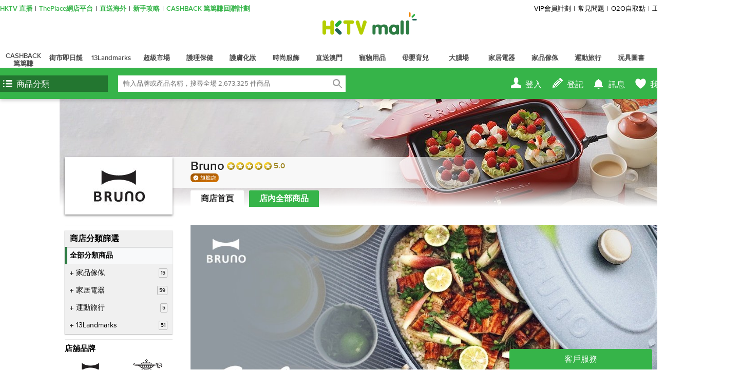

--- FILE ---
content_type: text/css;charset=UTF-8
request_url: https://www.hktvmall.com/_ui/desktop/common/css/productBrief1511.css?_=1769143229368
body_size: 4737
content:
/* IMPORTANT: Do not modify this generated css file*/
/* common value, do not edit unless you have global search and confirm it is safe */
/* Color Theme */
/* Color theme for landing */
/* header scss variable */
/* (Flexbox Mixin Helper) */
/* (Calc Mixin Helper) */
/*  START: Animation Mixin */
/* Clockwise Spinning */
/* Anti-clockwise Spinning */
/*  END: Animation Mixin */
/* Start - Silder */
/* Start - Base Product Brief */
/* line 15, ../../../../resource/compass/lib/_productBrief.scss */
.productBrief .imageWrapper {
  position: relative;
  background: white;
  padding-top: 100%;
}
/* line 19, ../../../../resource/compass/lib/_productBrief.scss */
.productBrief .imageWrapper .imgContainer {
  position: absolute;
  top: 0;
  left: 0;
}
/* line 24, ../../../../resource/compass/lib/_productBrief.scss */
.productBrief .imageWrapper .mainlandSamePrice-image-frame-img {
  position: absolute;
  height: 100%;
  width: 100%;
  max-width: 100%;
  max-height: 100%;
  object-fit: contain;
  top: 50%;
  left: 50%;
  -moz-transform: translate(-50%, -50%);
  -ms-transform: translate(-50%, -50%);
  -webkit-transform: translate(-50%, -50%);
  transform: translate(-50%, -50%);
  pointer-events: none;
}

/* line 43, ../../../../resource/compass/lib/_productBrief.scss */
.productBrief.box .infoWrapper {
  padding: 0;
  text-align: center;
  height: auto;
}
/* line 47, ../../../../resource/compass/lib/_productBrief.scss */
.productBrief.box .infoWrapper.showAverageRating {
  height: auto;
}
/* line 51, ../../../../resource/compass/lib/_productBrief.scss */
.productBrief.box .kaPrice {
  display: flex;
  flex-wrap: wrap;
  align-items: center;
  justify-content: center;
  margin-bottom: 5px;
}

/* line 60, ../../../../resource/compass/lib/_productBrief.scss */
.productBrief {
  position: relative;
  display: block;
  /* for new getPriceLabel */
  /* End - Base Product Brief */
  /* Start - Supermarket Template for Product Brief */
  /* End - Supermarket Template for Product Brief */
  /* Start - productListViewItem for Product Brief */
  /* Start - productListViewItem for Product Brief */
  /* Start - Fashion Template for Product Brief */
  /* End - Fashion Template for Product Brief */
}
/* line 63, ../../../../resource/compass/lib/_productBrief.scss */
.productBrief.productBriefClickable {
  cursor: pointer;
}
/* line 65, ../../../../resource/compass/lib/_productBrief.scss */
.productBrief.productBriefClickable:hover .overlay2Wrapper {
  visibility: visible;
  opacity: 1;
  transition-delay: 0.1s;
}
/* line 71, ../../../../resource/compass/lib/_productBrief.scss */
.productBrief .overlay2Wrapper {
  position: absolute;
  z-index: 1;
  top: 0;
  left: 0;
  z-index: 1;
  width: 100%;
  height: 100%;
  background: white;
  background: rgba(255, 255, 255, 0.8);
  visibility: hidden;
  opacity: 0;
  transition: visibility 0.1s linear 0.13s,opacity 0.13s linear;
}
/* line 87, ../../../../resource/compass/lib/_productBrief.scss */
.productBrief.supermarketTemplate .infoWrapperHorizontal, .productBrief .infoWrapper {
  font-weight: bold;
  text-align: left;
  font-size: 13px;
  line-height: 14px;
  color: #000;
}
/* line 94, ../../../../resource/compass/lib/_productBrief.scss */
.productBrief.supermarketTemplate .infoWrapperHorizontal .packing-spec, .productBrief .infoWrapper .packing-spec {
  color: #999;
  font-weight: 100;
  font-style: normal;
  margin-top: 2px;
  display: inline-block;
  white-space: nowrap;
  width: 100%;
  max-height: 14px;
  font-size: 12px;
  line-height: 14px;
  overflow: hidden;
  text-overflow: ellipsis;
}
/* line 102, ../../../../resource/compass/lib/_productBrief.scss */
.productBrief.supermarketTemplate .infoWrapperHorizontal .brand-product-name > * > *, .productBrief .infoWrapper .brand-product-name > * > * {
  font-weight: normal;
  display: block;
  display: -webkit-box;
  -webkit-line-clamp: 2;
  -webkit-box-orient: vertical;
  max-height: 38px;
  font-size: 15px;
  line-height: 19px;
  overflow: hidden;
  text-overflow: ellipsis;
  transition: all 0.13s linear;
}
/* line 105, ../../../../resource/compass/lib/_productBrief.scss */
.Top100PopupProductList .productBrief.supermarketTemplate .infoWrapperHorizontal .brand-product-name > * > *, .Top100PopupProductList .productBrief .infoWrapper .brand-product-name > * > * {
  display: inline-block;
  white-space: nowrap;
  width: 100%;
  max-height: 19px;
  font-size: 15px;
  line-height: 19px;
  overflow: hidden;
  text-overflow: ellipsis;
}
/* line 110, ../../../../resource/compass/lib/_productBrief.scss */
.productBrief.supermarketTemplate .infoWrapperHorizontal .brand-product-name > * > * a.non-clickthrough, .productBrief .infoWrapper .brand-product-name > * > * a.non-clickthrough {
  display: inline;
  color: inherit;
  word-break: break-all;
}
/* line 115, ../../../../resource/compass/lib/_productBrief.scss */
.productBrief.supermarketTemplate .infoWrapperHorizontal .brand-product-name > * > * a.non-clickthrough:hover, .productBrief .infoWrapper .brand-product-name > * > * a.non-clickthrough:hover {
  text-decoration: none;
}
/* line 123, ../../../../resource/compass/lib/_productBrief.scss */
.productBrief.supermarketTemplate .infoWrapperHorizontal .brand-product-name > * > * {
  margin-bottom: 5px;
}
/* line 126, ../../../../resource/compass/lib/_productBrief.scss */
.productBrief.supermarketTemplate .infoWrapperHorizontal .star-wrapper {
  margin-bottom: 5px;
}
/* line 129, ../../../../resource/compass/lib/_productBrief.scss */
.productBrief.supermarketTemplate .infoWrapperHorizontal .pricelabel {
  margin-bottom: 5px;
}
/* line 132, ../../../../resource/compass/lib/_productBrief.scss */
.productBrief.supermarketTemplate .infoWrapperHorizontal .promotionLabel, .productBrief.supermarketTemplate .infoWrapperHorizontal .storeNameLabel {
  max-width: 350px;
}
/* line 136, ../../../../resource/compass/lib/_productBrief.scss */
.productBrief.supermarketTemplate .infoWrapperHorizontal .storeNameLabel span {
  font-size: 14px;
}
/* line 141, ../../../../resource/compass/lib/_productBrief.scss */
.productBrief .infoWrapper {
  position: relative;
  padding: 5px;
  height: 145px;
}
/* line 148, ../../../../resource/compass/lib/_productBrief.scss */
.productBrief .infoWrapper.showAverageRating {
  height: 165px;
}
/* line 150, ../../../../resource/compass/lib/_productBrief.scss */
.productBrief .infoWrapper.showAverageRating .star-wrapper {
  margin-top: 2px;
}
/* line 152, ../../../../resource/compass/lib/_productBrief.scss */
.productBrief .infoWrapper.showAverageRating .star-wrapper .street-fashion {
  margin: 2px 0;
}
/* line 158, ../../../../resource/compass/lib/_productBrief.scss */
.productBrief .infoWrapper > div {
  width: 100%;
}
/* line 162, ../../../../resource/compass/lib/_productBrief.scss */
.productBrief .infoWrapper a:hover {
  text-decoration: underline;
}
/* line 165, ../../../../resource/compass/lib/_productBrief.scss */
.productBrief .infoWrapper p {
  font-weight: normal;
}
/* line 169, ../../../../resource/compass/lib/_productBrief.scss */
.productBrief .infoWrapper .bottomWrapper {
  position: absolute;
  left: 5px;
  bottom: 5px;
}
/* line 174, ../../../../resource/compass/lib/_productBrief.scss */
.productListViewItem .productBrief .infoWrapper {
  float: left;
  margin-right: 15px;
  color: #222;
  height: 100%;
  padding: 0;
  width: 339px;
}
/* line 181, ../../../../resource/compass/lib/_productBrief.scss */
.productListViewItem .productBrief .infoWrapper .brand-product-name a > * > * {
  font-weight: normal;
  display: inline-block;
  white-space: nowrap;
  width: 100%;
  max-height: 16px;
  font-size: 14px;
  line-height: 16px;
  overflow: hidden;
  text-overflow: ellipsis;
}
/* line 192, ../../../../resource/compass/lib/_productBrief.scss */
.productBrief .pricelabel > div {
  width: 100%;
}
/* line 195, ../../../../resource/compass/lib/_productBrief.scss */
.productBrief .pricelabel {
  white-space: nowrap;
}
/* line 197, ../../../../resource/compass/lib/_productBrief.scss */
.productBrief .pricelabel > div {
  margin-top: 2px;
}
/* line 200, ../../../../resource/compass/lib/_productBrief.scss */
.productBrief .pricelabel .price > span {
  font-size: 24px;
}
/* line 203, ../../../../resource/compass/lib/_productBrief.scss */
.productBrief .pricelabel .promotional > span {
  display: inline-block;
  white-space: nowrap;
  width: 100%;
  max-height: 15px;
  font-size: 13px;
  line-height: 15px;
  overflow: hidden;
  text-overflow: ellipsis;
}
/* line 206, ../../../../resource/compass/lib/_productBrief.scss */
.productBrief .pricelabel .kaPrice {
  display: flex;
  flex-wrap: wrap;
  align-items: center;
  margin-bottom: 5px;
}
/* line 211, ../../../../resource/compass/lib/_productBrief.scss */
.productBrief .pricelabel .kaPrice .tag {
  display: flex;
  justify-content: center;
  align-items: center;
  padding: 0px 4px;
  font-size: 11px;
  line-height: 15px;
  gap: 2px;
  border-radius: 4px;
  white-space: nowrap;
  overflow: hidden;
  text-overflow: ellipsis;
}
/* line 223, ../../../../resource/compass/lib/_productBrief.scss */
.productBrief .pricelabel .kaPrice .tag div:first-child {
  white-space: nowrap;
  overflow: hidden;
  text-overflow: ellipsis;
}
/* line 237, ../../../../resource/compass/lib/_productBrief.scss */
.breadItem .productBrief.supermarketTemplate .productSurface, .productDetailPage .productBrief.supermarketTemplate .productSurface, #product-result .productBrief.supermarketTemplate .productSurface, #bundlePromotion .productBrief.supermarketTemplate .productSurface, #store-hotpicks-container .productBrief.supermarketTemplate .productSurface {
  margin-left: 10px;
}
/* line 239, ../../../../resource/compass/lib/_productBrief.scss */
.breadItem .productBrief.supermarketTemplate .productSurface .labelButton.removeFromWishlistButton > span, .productDetailPage .productBrief.supermarketTemplate .productSurface .labelButton.removeFromWishlistButton > span, #product-result .productBrief.supermarketTemplate .productSurface .labelButton.removeFromWishlistButton > span, #bundlePromotion .productBrief.supermarketTemplate .productSurface .labelButton.removeFromWishlistButton > span, #store-hotpicks-container .productBrief.supermarketTemplate .productSurface .labelButton.removeFromWishlistButton > span {
  margin-left: 2px;
  font-size: 13px;
}
/* line 246, ../../../../resource/compass/lib/_productBrief.scss */
.breadItem .productBrief.supermarketTemplate {
  width: 149px;
}
/* line 247, ../../../../resource/compass/lib/_productBrief.scss */
.breadItem .productBrief.supermarketTemplate.slick-slide {
  margin: 0px 0px;
}
/* line 252, ../../../../resource/compass/lib/_productBrief.scss */
.productDetailPage .productBrief.supermarketTemplate {
  float: left;
}
/* line 256, ../../../../resource/compass/lib/_productBrief.scss */
#product-result .productBrief.supermarketTemplate, #store-hotpicks-container .productBrief.supermarketTemplate {
  float: left;
  width: 148px;
  margin: 30px 11px 0 0;
}
/* line 260, ../../../../resource/compass/lib/_productBrief.scss */
#product-result .productBrief.supermarketTemplate .productSurface, #store-hotpicks-container .productBrief.supermarketTemplate .productSurface {
  margin-left: 8px;
}
/* line 266, ../../../../resource/compass/lib/_productBrief.scss */
.productBrief.supermarketTemplate.productBriefClickable:hover .brand-product-name > * > * {
  color: #2b8939;
}
/* line 273, ../../../../resource/compass/lib/_productBrief.scss */
.productBrief.supermarketTemplate .overlay1Wrapper {
  position: absolute;
  z-index: 1;
  top: 2px;
  left: 2px;
}
/* line 278, ../../../../resource/compass/lib/_productBrief.scss */
.productBrief.supermarketTemplate .overlay1Wrapper .icMalldollarpercent_highVIP + span, .productBrief.supermarketTemplate .overlay1Wrapper .icMalldollarpercent_high + span {
  color: #fff;
}
/* line 281, ../../../../resource/compass/lib/_productBrief.scss */
.productBrief.supermarketTemplate .overlay1Wrapper .icMalldollarpercent + span {
  color: #3DB34E;
}
/* line 284, ../../../../resource/compass/lib/_productBrief.scss */
.productBrief.supermarketTemplate .overlay1Wrapper .icMalldollarpercentVIP + span {
  color: #8030CA;
}
/* line 287, ../../../../resource/compass/lib/_productBrief.scss */
.productBrief.supermarketTemplate .overlay1Wrapper .icMalldollarpercentGOLDVIP + span {
  color: #D9A900;
}
/* line 290, ../../../../resource/compass/lib/_productBrief.scss */
.productBrief.supermarketTemplate .overlay1Wrapper .icMalldollarpercent_highGOLDVIP + span {
  color: #FFFFFF;
}
/* line 293, ../../../../resource/compass/lib/_productBrief.scss */
.productBrief.supermarketTemplate .overlay1Wrapper span {
  font-size: 25px;
  font-weight: bold;
  position: absolute;
  display: inline-block;
  top: 6px;
  right: 15px;
}
/* line 302, ../../../../resource/compass/lib/_productBrief.scss */
.productBrief.supermarketTemplate .productSurface {
  position: relative;
  top: -47px;
  margin-top: 50%;
}
/* line 306, ../../../../resource/compass/lib/_productBrief.scss */
.productBrief.supermarketTemplate .productSurface > * {
  margin: 10px 0;
}
/* line 310, ../../../../resource/compass/lib/_productBrief.scss */
.productBrief.supermarketTemplate .productSurface .labelButton .spriteWrapper {
  width: 32px;
  height: 32px;
  background: black;
  border-radius: 50%;
  transition: all 0.13s linear;
}
/* line 317, ../../../../resource/compass/lib/_productBrief.scss */
.productBrief.supermarketTemplate .productSurface .labelButton:hover .spriteWrapper {
  background: #36b449;
}
/* line 320, ../../../../resource/compass/lib/_productBrief.scss */
.productBrief.supermarketTemplate .productSurface .labelButton > span {
  margin-left: 10px;
}
/* line 327, ../../../../resource/compass/lib/_productBrief.scss */
.productBrief.supermarketTemplate .overlay3Wrapper .soldOutLabel, .productBrief.supermarketTemplate .overlay3Wrapper .outOfStockLabel {
  display: inline-block;
  background: #666;
  border-radius: 2px;
  max-width: 100%;
}
/* line 332, ../../../../resource/compass/lib/_productBrief.scss */
.productBrief.supermarketTemplate .overlay3Wrapper .soldOutLabel.verticalMobile, .productBrief.supermarketTemplate .overlay3Wrapper .outOfStockLabel.verticalMobile {
  border-radius: 0;
  width: 100%;
  height: 18px;
}
/* line 336, ../../../../resource/compass/lib/_productBrief.scss */
.productBrief.supermarketTemplate .overlay3Wrapper .soldOutLabel.verticalMobile span, .productBrief.supermarketTemplate .overlay3Wrapper .outOfStockLabel.verticalMobile span {
  max-height: 18px;
  line-height: 18px;
}
/* line 341, ../../../../resource/compass/lib/_productBrief.scss */
.Top100PopupProductList .productBrief.supermarketTemplate .overlay3Wrapper .soldOutLabel, .Top100PopupProductList .productBrief.supermarketTemplate .overlay3Wrapper .outOfStockLabel {
  width: 100%;
  border-radius: 0;
}
/* line 345, ../../../../resource/compass/lib/_productBrief.scss */
.productBrief.supermarketTemplate .overlay3Wrapper .soldOutLabel span, .productBrief.supermarketTemplate .overlay3Wrapper .outOfStockLabel span {
  font-size: 13px;
  display: inline-block;
  max-height: 26px;
  line-height: 26px;
  color: white;
  margin: 0px 5px;
}
/* line 354, ../../../../resource/compass/lib/_productBrief.scss */
.productBrief.supermarketTemplate .overlay3Wrapper .soldOutLabel {
  background: #aaa;
}
/* line 359, ../../../../resource/compass/lib/_productBrief.scss */
.productBrief.supermarketTemplate .overlay3Wrapper .promotionLabel, .productBrief.supermarketTemplate .labelWrapper .promotionLabel {
  display: inline-block;
  background: #e4483f;
  border-radius: 2px;
  max-width: 100%;
}
/* line 364, ../../../../resource/compass/lib/_productBrief.scss */
.productBrief.supermarketTemplate .overlay3Wrapper .promotionLabel.buyMoreSaveMore, .productBrief.supermarketTemplate .labelWrapper .promotionLabel.buyMoreSaveMore {
  border-radius: 3px;
  transform: skewX(-15deg);
  -o-transform: skewX(-15deg);
  -moz-transform: skewX(-15deg);
  -webkit-transform: skewX(-15deg);
  border-left: #7D3D06 4px solid;
  border-right: #7D3D06 4px solid;
}
/* line 372, ../../../../resource/compass/lib/_productBrief.scss */
.productBrief.supermarketTemplate .overlay3Wrapper .promotionLabel.buyMoreSaveMore span, .productBrief.supermarketTemplate .labelWrapper .promotionLabel.buyMoreSaveMore span {
  transform: skewX(15deg);
  -o-transform: skewX(15deg);
  -moz-transform: skewX(15deg);
  -webkit-transform: skewX(15deg);
}
/* line 379, ../../../../resource/compass/lib/_productBrief.scss */
.productBrief.supermarketTemplate .overlay3Wrapper .promotionLabel > *, .productBrief.supermarketTemplate .labelWrapper .promotionLabel > * {
  padding: 0 5px;
  color: white;
  display: block;
  height: 22px;
  overflow: hidden;
}
/* line 385, ../../../../resource/compass/lib/_productBrief.scss */
.productBrief.supermarketTemplate .overlay3Wrapper .promotionLabel > * span, .productBrief.supermarketTemplate .labelWrapper .promotionLabel > * span {
  font-size: 13px;
  display: inline-block;
  white-space: nowrap;
  width: 100%;
  max-height: 22px;
  line-height: 22px;
  overflow: hidden;
  text-overflow: ellipsis;
}
/* line 390, ../../../../resource/compass/lib/_productBrief.scss */
.productBrief.supermarketTemplate .overlay3Wrapper .promotionLabel > a:hover span, .productBrief.supermarketTemplate .labelWrapper .promotionLabel > a:hover span {
  text-decoration: underline;
}
/* line 398, ../../../../resource/compass/lib/_productBrief.scss */
.productBrief.supermarketTemplate .labelWrapper:empty {
  display: none;
}
/* line 401, ../../../../resource/compass/lib/_productBrief.scss */
.productBrief.supermarketTemplate .labelWrapper .promotionLabel {
  max-width: 138px;
}
/* line 406, ../../../../resource/compass/lib/_productBrief.scss */
.productBrief.supermarketTemplate .overlay3Wrapper {
  position: absolute;
  font-size: 0;
  z-index: 1;
  bottom: 0;
  left: 5px;
  right: 5px;
}
/* line 413, ../../../../resource/compass/lib/_productBrief.scss */
.Top100PopupProductList .productBrief.supermarketTemplate .overlay3Wrapper {
  bottom: -94px;
  width: 95px;
  left: 0px;
}
/* line 419, ../../../../resource/compass/lib/_productBrief.scss */
.productBrief.supermarketTemplate .overlay3Wrapper .marketingLabelWrapper {
  height: 22px;
  position: relative;
  text-align: left;
  font-size: 0;
  z-index: 2;
  bottom: 0;
}
/* line 426, ../../../../resource/compass/lib/_productBrief.scss */
.productBrief.supermarketTemplate .overlay3Wrapper .marketingLabelWrapper .marketingLabel {
  height: 22px;
  display: inline-block;
  position: absolute;
  border-radius: 3px;
  max-width: 100%;
  background-color: #ffffff;
}
/* line 433, ../../../../resource/compass/lib/_productBrief.scss */
.productBrief.supermarketTemplate .overlay3Wrapper .marketingLabelWrapper .marketingLabel > * {
  padding: 0 5px;
  display: block;
  height: 22px;
  overflow: hidden;
}
/* line 438, ../../../../resource/compass/lib/_productBrief.scss */
.productBrief.supermarketTemplate .overlay3Wrapper .marketingLabelWrapper .marketingLabel > * span {
  font-size: 13px;
  display: inline-block;
  white-space: nowrap;
  width: 100%;
  max-height: 20px;
  line-height: 20px;
  overflow: hidden;
  text-overflow: ellipsis;
}
/* line 443, ../../../../resource/compass/lib/_productBrief.scss */
.productBrief.supermarketTemplate .overlay3Wrapper .marketingLabelWrapper .marketingLabel > a:hover span {
  text-decoration: underline;
}
/* line 449, ../../../../resource/compass/lib/_productBrief.scss */
.productBrief.supermarketTemplate .infoWrapper.showStoreName {
  height: 165px;
}
/* line 451, ../../../../resource/compass/lib/_productBrief.scss */
.productBrief.supermarketTemplate .infoWrapper.showStoreName.showAverageRating {
  height: 185px;
}
/* line 454, ../../../../resource/compass/lib/_productBrief.scss */
.productBrief.supermarketTemplate .infoWrapper.showStoreName .bottomWrapper {
  height: 101px;
}
/* line 456, ../../../../resource/compass/lib/_productBrief.scss */
.productBrief.supermarketTemplate .infoWrapper.showStoreName .bottomWrapper .pricelabel {
  bottom: 61px;
}
/* line 459, ../../../../resource/compass/lib/_productBrief.scss */
.productBrief.supermarketTemplate .infoWrapper.showStoreName .bottomWrapper .storeNameLabel {
  position: absolute;
  bottom: 34px;
}
/* line 465, ../../../../resource/compass/lib/_productBrief.scss */
.productBrief.supermarketTemplate .bottomWrapper {
  height: 81px;
}
/* line 467, ../../../../resource/compass/lib/_productBrief.scss */
.productBrief.supermarketTemplate .bottomWrapper .pricelabel {
  position: absolute;
  bottom: 41px;
  width: 100%;
}
/* line 471, ../../../../resource/compass/lib/_productBrief.scss */
.productBrief.supermarketTemplate .bottomWrapper .buttonWrapper {
  position: absolute;
  bottom: 0;
}
/* line 477, ../../../../resource/compass/lib/_productBrief.scss */
.productBrief.supermarketTemplate .storeNameLabel {
  display: block;
  width: 100%;
  position: relative;
}
/* line 481, ../../../../resource/compass/lib/_productBrief.scss */
.productBrief.supermarketTemplate .storeNameLabel .icStore {
  position: absolute;
  left: 0;
  top: 0;
}
/* line 486, ../../../../resource/compass/lib/_productBrief.scss */
.productBrief.supermarketTemplate .storeNameLabel span {
  display: inline-block;
  white-space: nowrap;
  width: 100%;
  max-height: 16px;
  font-size: 12px;
  line-height: 16px;
  overflow: hidden;
  text-overflow: ellipsis;
  color: #999999;
  padding-left: 20px;
  margin-top: 2px;
  font-weight: normal;
}
/* line 496, ../../../../resource/compass/lib/_productBrief.scss */
.productBrief.supermarketTemplate a.storeNameLabel:hover span {
  text-decoration: underline;
  color: #2b8939;
}
/* line 500, ../../../../resource/compass/lib/_productBrief.scss */
.productBrief.supermarketTemplate a.storeNameLabel:hover .icStore {
  background-image: url(/_ui/desktop/common/images/sprite/sprite1511-s6c86c57acc.png);
  background-position: -127px 0;
  background-repeat: no-repeat;
  overflow: hidden;
  display: inline-block;
  height: 15px;
  width: 15px;
}
@media (-webkit-min-device-pixel-ratio: 2), (min-resolution: 2dppx) {
  /* line 500, ../../../../resource/compass/lib/_productBrief.scss */
  .productBrief.supermarketTemplate a.storeNameLabel:hover .icStore {
    background-image: url(/_ui/desktop/common/images/sprite/sprite1511-2x-s50e7106e33.png);
    background-size: 1189px 180px;
    background-position: -127px 0;
    height: 15px;
    width: 15px;
  }
}
/* line 511, ../../../../resource/compass/lib/_productBrief.scss */
.productBrief.supermarketTemplate a.storeNameLabel.crown .icStore {
  background-image: url(/_ui/desktop/common/svg/storeRating/img_crownGray.svg);
  background-size: contain;
  background-repeat: no-repeat;
  background-position: center;
}
/* line 516, ../../../../resource/compass/lib/_productBrief.scss */
.fashion .productBrief.supermarketTemplate a.storeNameLabel.crown .icStore {
  background-image: url(/_ui/desktop/common/svg/storeRating/img_crownBlackFashion.svg);
}
/* line 521, ../../../../resource/compass/lib/_productBrief.scss */
.productBrief.supermarketTemplate a.storeNameLabel.crown:hover .icStore {
  background-image: url(/_ui/desktop/common/svg/storeRating/img_crown.svg);
  background-size: contain;
  background-repeat: no-repeat;
  background-position: center;
}
/* line 527, ../../../../resource/compass/lib/_productBrief.scss */
.productBrief.supermarketTemplate a.storeNameLabel.crown:hover > span {
  color: #ae8e0b;
}
/* line 542, ../../../../resource/compass/lib/_productBrief.scss */
.productListViewItem .productBrief.productBriefClickable:hover .brand-product-name > * > * {
  color: #2b8939;
}
/* line 551, ../../../../resource/compass/lib/_productBrief.scss */
.productBrief.fashionTemplate {
  /*pricelabel is inside infoWrapper for fashion template*/
}
/* line 553, ../../../../resource/compass/lib/_productBrief.scss */
.productBrief.fashionTemplate .pricelabel .price > span {
  font-size: 20px;
}
/* line 559, ../../../../resource/compass/lib/_productBrief.scss */
.productBrief.fashionTemplate.simple .star-wrapper {
  margin: 5px 0 5px 56px;
}
/* line 562, ../../../../resource/compass/lib/_productBrief.scss */
.productBrief.fashionTemplate.simple .textWrapper {
  text-align: center;
}
/* line 566, ../../../../resource/compass/lib/_productBrief.scss */
.productBrief.fashionTemplate.simple .lineWrapper .brand-product-name {
  display: block;
  display: -webkit-box;
  -webkit-line-clamp: 2;
  -webkit-box-orient: vertical;
  max-height: 38px;
  font-size: 15px;
  line-height: 19px;
  overflow: hidden;
  text-overflow: ellipsis;
  margin-bottom: 5px;
}
/* line 570, ../../../../resource/compass/lib/_productBrief.scss */
.productBrief.fashionTemplate.simple .lineWrapper .brand-product-name a {
  display: inline;
  color: inherit;
}
/* line 577, ../../../../resource/compass/lib/_productBrief.scss */
.productBrief.fashionTemplate.simple .line2Wrapper {
  font-size: 18px;
}
/* line 582, ../../../../resource/compass/lib/_productBrief.scss */
.productBrief.fashionTemplate.productBriefClickable:hover .brand-product-name > * > * {
  text-decoration: underline;
}
/* line 586, ../../../../resource/compass/lib/_productBrief.scss */
.productBrief.fashionTemplate .addToCartButton .tooltips {
  bottom: 48px;
  left: -65px;
}
/* line 591, ../../../../resource/compass/lib/_productBrief.scss */
.productBrief.fashionTemplate .overlay3Wrapper {
  position: absolute;
  font-size: 0;
  z-index: 1;
  bottom: 0;
  left: 0;
  right: 0;
}
/* line 598, ../../../../resource/compass/lib/_productBrief.scss */
.productBrief.fashionTemplate .overlay3Wrapper .labelButton {
  border-radius: initial;
  text-align: center;
  width: 100%;
  height: 26px;
}
/* line 603, ../../../../resource/compass/lib/_productBrief.scss */
.productBrief.fashionTemplate .overlay3Wrapper .labelButton .spriteWrapper {
  font-size: 0;
  margin-right: 5px;
}
/* line 607, ../../../../resource/compass/lib/_productBrief.scss */
.productBrief.fashionTemplate .overlay3Wrapper .labelButton > * {
  display: inline-block;
  vertical-align: middle;
}
/* line 614, ../../../../resource/compass/lib/_productBrief.scss */
.productBrief.fashionTemplate .infoWrapper {
  position: relative;
  height: auto;
  font-size: 15px;
  line-height: 15px;
}
/* line 619, ../../../../resource/compass/lib/_productBrief.scss */
.productBrief.fashionTemplate .infoWrapper .pricelabel > div {
  margin-top: 0px;
}
/* line 622, ../../../../resource/compass/lib/_productBrief.scss */
.productBrief.fashionTemplate .infoWrapper .pricelabel {
  font-size: 15px;
}
/* line 624, ../../../../resource/compass/lib/_productBrief.scss */
.productBrief.fashionTemplate .infoWrapper .pricelabel .price > span {
  line-height: 22px;
  font-size: 18px;
}
/* line 628, ../../../../resource/compass/lib/_productBrief.scss */
.productBrief.fashionTemplate .infoWrapper .pricelabel .promotional > span {
  line-height: 18px;
  font-size: 15px;
}
/* line 634, ../../../../resource/compass/lib/_productBrief.scss */
.productBrief.fashionTemplate .bottomWrapper {
  position: absolute;
  bottom: 40px;
  left: 0;
  right: 10px;
  padding-top: 27px;
}
/* line 637, ../../../../resource/compass/lib/_productBrief.scss */
.new_arrival .productBrief.fashionTemplate .bottomWrapper, .sale .productBrief.fashionTemplate .bottomWrapper {
  bottom: 74px;
}
/* line 643, ../../../../resource/compass/lib/_productBrief.scss */
.productBrief.fashionTemplate .bottomWrapper > a {
  margin-top: 2px;
  display: block;
}
/* line 646, ../../../../resource/compass/lib/_productBrief.scss */
.productBrief.fashionTemplate .bottomWrapper > a > i {
  margin: 2px 6px 0 2px;
  float: left;
}
/* line 650, ../../../../resource/compass/lib/_productBrief.scss */
.productBrief.fashionTemplate .bottomWrapper > a > span {
  display: inline-block;
  white-space: nowrap;
  width: 100%;
  max-height: 25px;
  line-height: 25px;
  overflow: hidden;
  text-overflow: ellipsis;
  margin-left: 30px;
  display: block;
  width: auto;
}
/* line 655, ../../../../resource/compass/lib/_productBrief.scss */
.productBrief.fashionTemplate .bottomWrapper > a > span:hover {
  text-decoration: underline;
}
/* line 661, ../../../../resource/compass/lib/_productBrief.scss */
.productBrief.fashionTemplate .labelWrapper {
  position: absolute;
  bottom: 0;
  left: -1px;
  right: 0;
}
/* line 666, ../../../../resource/compass/lib/_productBrief.scss */
.productBrief.fashionTemplate .labelWrapper a {
  display: inline-block;
}
/* line 669, ../../../../resource/compass/lib/_productBrief.scss */
.productBrief.fashionTemplate .labelWrapper i {
  padding: 0 18px 0 7px;
}
/* line 671, ../../../../resource/compass/lib/_productBrief.scss */
.productBrief.fashionTemplate .labelWrapper i span {
  color: #333333;
  display: inline-block;
  white-space: nowrap;
  width: 100%;
  max-height: 34px;
  line-height: 34px;
  overflow: hidden;
  text-overflow: ellipsis;
}
/* line 676, ../../../../resource/compass/lib/_productBrief.scss */
.productBrief.fashionTemplate .labelWrapper.upper {
  bottom: 34px;
}
/* line 681, ../../../../resource/compass/lib/_productBrief.scss */
.productBrief.fashionTemplate .MarketingLabelWrapper {
  position: absolute;
  height: 36px;
  bottom: 44px;
  left: -1px;
  right: 0;
}
/* line 687, ../../../../resource/compass/lib/_productBrief.scss */
.productBrief.fashionTemplate .MarketingLabelWrapper a {
  position: relative;
  display: inline-block;
  width: 203px;
}
/* line 691, ../../../../resource/compass/lib/_productBrief.scss */
.productBrief.fashionTemplate .MarketingLabelWrapper a img {
  position: absolute;
  left: 3px;
}
/* line 695, ../../../../resource/compass/lib/_productBrief.scss */
.productBrief.fashionTemplate .MarketingLabelWrapper a div {
  position: absolute;
  margin: 6px 12px 6px 8px;
  z-index: 2;
  color: #333333;
  display: inline-block;
  white-space: nowrap;
  width: 100%;
  max-height: 16px;
  line-height: 16px;
  overflow: hidden;
  text-overflow: ellipsis;
}
/* line 705, ../../../../resource/compass/lib/_productBrief.scss */
.productBrief.fashionTemplate .overlay2Wrapper {
  text-align: center;
}
/* line 10, ../../../../resource/compass/lib/_hktvMixin.scss */
.productBrief.fashionTemplate .overlay2Wrapper:before {
  content: ' ';
  display: inline-block;
  vertical-align: middle;
  height: 100%;
}
/* line 708, ../../../../resource/compass/lib/_productBrief.scss */
.productBrief.fashionTemplate .overlay2Wrapper .productButtonList {
  display: inline-block;
}
/* line 710, ../../../../resource/compass/lib/_productBrief.scss */
.productBrief.fashionTemplate .overlay2Wrapper .productButtonList > * {
  position: relative;
}
/* line 713, ../../../../resource/compass/lib/_productBrief.scss */
.productBrief.fashionTemplate .overlay2Wrapper .productButtonList > div {
  display: inline-block;
  margin: 0 3px;
}
/* line 716, ../../../../resource/compass/lib/_productBrief.scss */
.productBrief.fashionTemplate .overlay2Wrapper .productButtonList > div .simpleButton {
  border-radius: 50%;
}
/* line 718, ../../../../resource/compass/lib/_productBrief.scss */
.productBrief.fashionTemplate .overlay2Wrapper .productButtonList > div .simpleButton .spriteWrapper {
  font-size: 0;
  width: 32px;
  height: 32px;
}
/* line 725, ../../../../resource/compass/lib/_productBrief.scss */
.productBrief.fashionTemplate .overlay2Wrapper .productButtonList .icWhiteBell {
  background-image: url(/_ui/desktop/common/images/sprite/sprite1511-s6c86c57acc.png);
  background-position: -1022px 0;
  background-repeat: no-repeat;
  overflow: hidden;
  display: inline-block;
  height: 32px;
  width: 18px;
}
@media (-webkit-min-device-pixel-ratio: 2), (min-resolution: 2dppx) {
  /* line 725, ../../../../resource/compass/lib/_productBrief.scss */
  .productBrief.fashionTemplate .overlay2Wrapper .productButtonList .icWhiteBell {
    background-image: url(/_ui/desktop/common/images/sprite/sprite1511-2x-s50e7106e33.png);
    background-size: 1189px 180px;
    background-position: -1022px 0;
    height: 32px;
    width: 18px;
  }
}

/* Start - Base Product Grid Table*/
/* line 736, ../../../../resource/compass/lib/_productBrief.scss */
.productGridTable {
  width: 100%;
  table-layout: fixed;
}
/* line 741, ../../../../resource/compass/lib/_productBrief.scss */
.productGridTable tr td {
  position: relative;
}
/* line 744, ../../../../resource/compass/lib/_productBrief.scss */
#listOfProduct .productGridTable tr td.separator {
  width: 56px;
}
/* line 749, ../../../../resource/compass/lib/_productBrief.scss */
#product-result .productGridTable tr td.separator, #new_arrival .productGridTable tr td.separator, #sale .productGridTable tr td.separator, #store-hotpicks-container .productGridTable tr td.separator {
  width: 14px;
}
/* line 753, ../../../../resource/compass/lib/_productBrief.scss */
.productGridTable tr td .productBrief {
  position: static;
}
/* line 755, ../../../../resource/compass/lib/_productBrief.scss */
.productGridTable tr td .productBrief .imageWrapper {
  position: relative;
}
/* line 757, ../../../../resource/compass/lib/_productBrief.scss */
#listOfProduct .productGridTable tr td .productBrief .imageWrapper {
  width: 250px;
  height: 250px;
}
/* line 761, ../../../../resource/compass/lib/_productBrief.scss */
#product-result .productGridTable tr td .productBrief .imageWrapper {
  width: 225px;
  height: 225px;
}
/* line 765, ../../../../resource/compass/lib/_productBrief.scss */
#new_arrival .productGridTable tr td .productBrief .imageWrapper, #sale .productGridTable tr td .productBrief .imageWrapper, #store-hotpicks-container .productGridTable tr td .productBrief .imageWrapper {
  width: 250px;
  height: 250px;
}
/* line 770, ../../../../resource/compass/lib/_productBrief.scss */
.productGridTable tr td .productBrief .infoWrapper {
  padding: 5px 0;
}
/* line 775, ../../../../resource/compass/lib/_productBrief.scss */
.productGridTable tr.horizontalDivider td {
  padding: 10px 0 0 0;
}
/* line 778, ../../../../resource/compass/lib/_productBrief.scss */
.productGridTable tr.horizontalDivider:not(:last-child) td > div {
  border-top: 1px solid #ccc;
}
/* line 782, ../../../../resource/compass/lib/_productBrief.scss */
#listOfProduct .productGridTable tr:not(.horizontalDivider) td {
  padding-top: 30px;
  padding-bottom: 83px;
}
/* line 786, ../../../../resource/compass/lib/_productBrief.scss */
#product-result .productGridTable tr:not(.horizontalDivider) td, #store-hotpicks-container .productGridTable tr:not(.horizontalDivider) td {
  padding-top: 20px;
  padding-bottom: 58px;
}
/* line 790, ../../../../resource/compass/lib/_productBrief.scss */
#new_arrival .productGridTable tr:not(.horizontalDivider) td, #sale .productGridTable tr:not(.horizontalDivider) td {
  padding-top: 20px;
  padding-bottom: 92px;
}

/* line 798, ../../../../resource/compass/lib/_productBrief.scss */
#new_arrival .productGridTable tr td.separator, #sale .productGridTable tr td.separator {
  width: 62px;
}

/* line 803, ../../../../resource/compass/lib/_productBrief.scss */
.supermarket-sku {
  width: 149px;
}

/* End - Base Product Grid Table*/
/* Start - solr search result deliveryLabel*/
/* Web */
/* line 8, ../../../../resource/compass/_ui/desktop/common/css/productBrief1511.scss */
.page-search .productBrief.supermarketTemplate .infoWrapper.showStoreName {
  height: 195px;
}
/* line 10, ../../../../resource/compass/_ui/desktop/common/css/productBrief1511.scss */
.page-search .productBrief.supermarketTemplate .infoWrapper.showStoreName.showAverageRating {
  height: 215px !important;
}
/* line 13, ../../../../resource/compass/_ui/desktop/common/css/productBrief1511.scss */
.page-search .productBrief.supermarketTemplate .infoWrapper.showStoreName .bottomWrapper {
  height: 108px;
}
/* line 15, ../../../../resource/compass/_ui/desktop/common/css/productBrief1511.scss */
.page-search .productBrief.supermarketTemplate .infoWrapper.showStoreName .bottomWrapper .pricelabel {
  bottom: 88px;
}
/* line 18, ../../../../resource/compass/_ui/desktop/common/css/productBrief1511.scss */
.page-search .productBrief.supermarketTemplate .infoWrapper.showStoreName .bottomWrapper .deliveryLabel {
  position: absolute;
  bottom: 62px !important;
}
/* line 25, ../../../../resource/compass/_ui/desktop/common/css/productBrief1511.scss */
.page-search .productBrief.supermarketTemplate a.storeNameLabel:hover {
  color: #237630;
}
/* line 35, ../../../../resource/compass/_ui/desktop/common/css/productBrief1511.scss */
.page-search .productBrief.supermarketTemplate a.storeNameLabel.crown .icStore {
  background-image: url(/_ui/desktop/common/svg/storeRating/img_crownGray.svg);
  background-size: contain;
  background-repeat: no-repeat;
  background-position: center;
}
/* line 40, ../../../../resource/compass/_ui/desktop/common/css/productBrief1511.scss */
.fashion .page-search .productBrief.supermarketTemplate a.storeNameLabel.crown .icStore {
  background-image: url(/_ui/desktop/common/svg/storeRating/img_crownBlackFashion.svg);
}
/* line 45, ../../../../resource/compass/_ui/desktop/common/css/productBrief1511.scss */
.page-search .productBrief.supermarketTemplate a.storeNameLabel.crown:hover .icStore {
  background-image: url(/_ui/desktop/common/svg/storeRating/img_crown.svg);
  background-size: contain;
  background-repeat: no-repeat;
  background-position: center;
}
/* line 51, ../../../../resource/compass/_ui/desktop/common/css/productBrief1511.scss */
.page-search .productBrief.supermarketTemplate a.storeNameLabel.crown:hover > span {
  color: #ae8e0b;
}
/* line 61, ../../../../resource/compass/_ui/desktop/common/css/productBrief1511.scss */
.page-search .productBrief.fashionTemplate .bottomWrapper {
  bottom: 15px;
}

/* mobile */
/* line 71, ../../../../resource/compass/_ui/desktop/common/css/productBrief1511.scss */
#searchResultWrapper .productBrief.supermarketTemplate .bottomWrapper .pricelabel {
  position: unset;
}
/* line 74, ../../../../resource/compass/_ui/desktop/common/css/productBrief1511.scss */
#searchResultWrapper .productBrief.supermarketTemplate .bottomWrapper .deliveryLabel {
  padding-top: 6px;
}

/* End - solr search result deliveryLabel*/


--- FILE ---
content_type: text/css;charset=UTF-8
request_url: https://www.hktvmall.com/_ui/desktop/common/css/tooltipster.css?_=1769143229368
body_size: 1910
content:
/* This is the default Tooltipster theme (feel free to modify or duplicate and create multiple themes!): */
/* line 2, ../../../../resource/compass/_ui/desktop/common/css/tooltipster.scss */
.tooltipster-default {
  border-radius: 3px;
  border: 2px solid #000;
  background: #000;
  color: #fff;
}

/* line 11, ../../../../resource/compass/_ui/desktop/common/css/tooltipster.scss */
body:not(.street-fashion) .tooltipster-default {
  border: 1px solid #ccc;
  background: #fff;
  color: #000;
}
/* line 15, ../../../../resource/compass/_ui/desktop/common/css/tooltipster.scss */
body:not(.street-fashion) .tooltipster-default .tooltipster-arrow .tooltipster-arrow-border {
  border-color: #ccc;
}
/* line 19, ../../../../resource/compass/_ui/desktop/common/css/tooltipster.scss */
body:not(.street-fashion) .tooltipster-content {
  background: #fff;
}

/* Use this next selector to style things like font-size and line-height: */
/* line 26, ../../../../resource/compass/_ui/desktop/common/css/tooltipster.scss */
.tooltipster-default .tooltipster-content {
  font-size: 14px;
  line-height: 16px;
  padding: 8px 10px;
  overflow: hidden;
  border-radius: 3px;
}

/* This next selector defines the color of the border on the outside of the arrow. This will automatically match the color and size of the border set on the main tooltip styles. Set display: none; if you would like a border around the tooltip but no border around the arrow */
/* line 36, ../../../../resource/compass/_ui/desktop/common/css/tooltipster.scss */
.tooltipster-default .tooltipster-arrow .tooltipster-arrow-border {
  /* border-color: ... !important; */
}

/* If you're using the icon option, use this next selector to style them */
/* line 42, ../../../../resource/compass/_ui/desktop/common/css/tooltipster.scss */
.tooltipster-icon {
  cursor: help;
  margin-left: 4px;
}

/* This is the base styling required to make all Tooltipsters work */
/* line 48, ../../../../resource/compass/_ui/desktop/common/css/tooltipster.scss */
.tooltipster-base {
  padding: 0;
  font-size: 0;
  line-height: 0;
  position: absolute;
  left: 0;
  top: 0;
  z-index: 9999999;
  pointer-events: none;
  width: auto;
  overflow: visible;
}

/* line 60, ../../../../resource/compass/_ui/desktop/common/css/tooltipster.scss */
.tooltipster-base .tooltipster-content {
  overflow: hidden;
}

/* These next classes handle the styles for the little arrow attached to the tooltip. By default, the arrow will inherit the same colors and border as what is set on the main tooltip itself. */
/* line 66, ../../../../resource/compass/_ui/desktop/common/css/tooltipster.scss */
.tooltipster-arrow {
  display: block;
  text-align: center;
  width: 100%;
  height: 100%;
  position: absolute;
  top: 0;
  left: 0;
  z-index: -1;
}

/* line 76, ../../../../resource/compass/_ui/desktop/common/css/tooltipster.scss */
.tooltipster-arrow span, .tooltipster-arrow-border {
  display: block;
  width: 0;
  height: 0;
  position: absolute;
}

/* line 82, ../../../../resource/compass/_ui/desktop/common/css/tooltipster.scss */
.tooltipster-arrow-top span, .tooltipster-arrow-top-right span, .tooltipster-arrow-top-left span {
  border-left: 8px solid transparent !important;
  border-right: 8px solid transparent !important;
  border-top: 8px solid;
  bottom: -7px;
}

/* line 88, ../../../../resource/compass/_ui/desktop/common/css/tooltipster.scss */
.tooltipster-arrow-top .tooltipster-arrow-border, .tooltipster-arrow-top-right .tooltipster-arrow-border, .tooltipster-arrow-top-left .tooltipster-arrow-border {
  border-left: 9px solid transparent !important;
  border-right: 9px solid transparent !important;
  border-top: 9px solid;
  bottom: -7px;
}

/* line 95, ../../../../resource/compass/_ui/desktop/common/css/tooltipster.scss */
.tooltipster-arrow-bottom span, .tooltipster-arrow-bottom-right span, .tooltipster-arrow-bottom-left span {
  border-left: 8px solid transparent !important;
  border-right: 8px solid transparent !important;
  border-bottom: 8px solid;
  top: -7px;
}

/* line 101, ../../../../resource/compass/_ui/desktop/common/css/tooltipster.scss */
.tooltipster-arrow-bottom .tooltipster-arrow-border, .tooltipster-arrow-bottom-right .tooltipster-arrow-border, .tooltipster-arrow-bottom-left .tooltipster-arrow-border {
  border-left: 9px solid transparent !important;
  border-right: 9px solid transparent !important;
  border-bottom: 9px solid;
  top: -7px;
}

/* line 107, ../../../../resource/compass/_ui/desktop/common/css/tooltipster.scss */
.tooltipster-arrow-top span, .tooltipster-arrow-top .tooltipster-arrow-border, .tooltipster-arrow-bottom span, .tooltipster-arrow-bottom .tooltipster-arrow-border {
  left: 0;
  right: 0;
  margin: 0 auto;
}

/* line 112, ../../../../resource/compass/_ui/desktop/common/css/tooltipster.scss */
.tooltipster-arrow-top-left span, .tooltipster-arrow-bottom-left span {
  left: 6px;
}

/* line 115, ../../../../resource/compass/_ui/desktop/common/css/tooltipster.scss */
.tooltipster-arrow-top-left .tooltipster-arrow-border, .tooltipster-arrow-bottom-left .tooltipster-arrow-border {
  left: 5px;
}

/* line 118, ../../../../resource/compass/_ui/desktop/common/css/tooltipster.scss */
.tooltipster-arrow-top-right span, .tooltipster-arrow-bottom-right span {
  right: 6px;
}

/* line 121, ../../../../resource/compass/_ui/desktop/common/css/tooltipster.scss */
.tooltipster-arrow-top-right .tooltipster-arrow-border, .tooltipster-arrow-bottom-right .tooltipster-arrow-border {
  right: 5px;
}

/* line 124, ../../../../resource/compass/_ui/desktop/common/css/tooltipster.scss */
.tooltipster-arrow-left span, .tooltipster-arrow-left .tooltipster-arrow-border {
  border-top: 8px solid transparent !important;
  border-bottom: 8px solid transparent !important;
  border-left: 8px solid;
  top: 50%;
  margin-top: -7px;
  right: -7px;
}

/* line 132, ../../../../resource/compass/_ui/desktop/common/css/tooltipster.scss */
.tooltipster-arrow-left .tooltipster-arrow-border {
  border-top: 9px solid transparent !important;
  border-bottom: 9px solid transparent !important;
  border-left: 9px solid;
  margin-top: -8px;
}

/* line 138, ../../../../resource/compass/_ui/desktop/common/css/tooltipster.scss */
.tooltipster-arrow-right span, .tooltipster-arrow-right .tooltipster-arrow-border {
  border-top: 8px solid transparent !important;
  border-bottom: 8px solid transparent !important;
  border-right: 8px solid;
  top: 50%;
  margin-top: -7px;
  left: -7px;
}

/* line 146, ../../../../resource/compass/_ui/desktop/common/css/tooltipster.scss */
.tooltipster-arrow-right .tooltipster-arrow-border {
  border-top: 9px solid transparent !important;
  border-bottom: 9px solid transparent !important;
  border-right: 9px solid;
  margin-top: -8px;
}

/* Some CSS magic for the awesome animations - feel free to make your own custom animations and reference it in your Tooltipster settings! */
/* line 156, ../../../../resource/compass/_ui/desktop/common/css/tooltipster.scss */
.tooltipster-fade {
  opacity: 0;
  -webkit-transition-property: opacity;
  -moz-transition-property: opacity;
  -o-transition-property: opacity;
  -ms-transition-property: opacity;
  transition-property: opacity;
}

/* line 164, ../../../../resource/compass/_ui/desktop/common/css/tooltipster.scss */
.tooltipster-fade-show {
  opacity: 1;
}

/* line 168, ../../../../resource/compass/_ui/desktop/common/css/tooltipster.scss */
.tooltipster-grow {
  -webkit-transform: scale(0, 0);
  -moz-transform: scale(0, 0);
  -o-transform: scale(0, 0);
  -ms-transform: scale(0, 0);
  transform: scale(0, 0);
  -webkit-transition-property: -webkit-transform;
  -moz-transition-property: -moz-transform;
  -o-transition-property: -o-transform;
  -ms-transition-property: -ms-transform;
  transition-property: transform;
  -webkit-backface-visibility: hidden;
}

/* line 181, ../../../../resource/compass/_ui/desktop/common/css/tooltipster.scss */
.tooltipster-grow-show {
  -webkit-transform: scale(1, 1);
  -moz-transform: scale(1, 1);
  -o-transform: scale(1, 1);
  -ms-transform: scale(1, 1);
  transform: scale(1, 1);
  -webkit-transition-timing-function: cubic-bezier(0.175, 0.885, 0.32, 1);
  -webkit-transition-timing-function: cubic-bezier(0.175, 0.885, 0.32, 1.15);
  -moz-transition-timing-function: cubic-bezier(0.175, 0.885, 0.32, 1.15);
  -ms-transition-timing-function: cubic-bezier(0.175, 0.885, 0.32, 1.15);
  -o-transition-timing-function: cubic-bezier(0.175, 0.885, 0.32, 1.15);
  transition-timing-function: cubic-bezier(0.175, 0.885, 0.32, 1.15);
}

/* line 195, ../../../../resource/compass/_ui/desktop/common/css/tooltipster.scss */
.tooltipster-swing {
  opacity: 0;
  -webkit-transform: rotateZ(4deg);
  -moz-transform: rotateZ(4deg);
  -o-transform: rotateZ(4deg);
  -ms-transform: rotateZ(4deg);
  transform: rotateZ(4deg);
  -webkit-transition-property: -webkit-transform, opacity;
  -moz-transition-property: -moz-transform;
  -o-transition-property: -o-transform;
  -ms-transition-property: -ms-transform;
  transition-property: transform;
}

/* line 208, ../../../../resource/compass/_ui/desktop/common/css/tooltipster.scss */
.tooltipster-swing-show {
  opacity: 1;
  -webkit-transform: rotateZ(0deg);
  -moz-transform: rotateZ(0deg);
  -o-transform: rotateZ(0deg);
  -ms-transform: rotateZ(0deg);
  transform: rotateZ(0deg);
  -webkit-transition-timing-function: cubic-bezier(0.23, 0.635, 0.495, 1);
  -webkit-transition-timing-function: cubic-bezier(0.23, 0.635, 0.495, 2.4);
  -moz-transition-timing-function: cubic-bezier(0.23, 0.635, 0.495, 2.4);
  -ms-transition-timing-function: cubic-bezier(0.23, 0.635, 0.495, 2.4);
  -o-transition-timing-function: cubic-bezier(0.23, 0.635, 0.495, 2.4);
  transition-timing-function: cubic-bezier(0.23, 0.635, 0.495, 2.4);
}

/* line 223, ../../../../resource/compass/_ui/desktop/common/css/tooltipster.scss */
.tooltipster-fall {
  top: 0;
  -webkit-transition-property: top;
  -moz-transition-property: top;
  -o-transition-property: top;
  -ms-transition-property: top;
  transition-property: top;
  -webkit-transition-timing-function: cubic-bezier(0.175, 0.885, 0.32, 1);
  -webkit-transition-timing-function: cubic-bezier(0.175, 0.885, 0.32, 1.15);
  -moz-transition-timing-function: cubic-bezier(0.175, 0.885, 0.32, 1.15);
  -ms-transition-timing-function: cubic-bezier(0.175, 0.885, 0.32, 1.15);
  -o-transition-timing-function: cubic-bezier(0.175, 0.885, 0.32, 1.15);
  transition-timing-function: cubic-bezier(0.175, 0.885, 0.32, 1.15);
}

/* line 239, ../../../../resource/compass/_ui/desktop/common/css/tooltipster.scss */
.tooltipster-fall.tooltipster-dying {
  -webkit-transition-property: all;
  -moz-transition-property: all;
  -o-transition-property: all;
  -ms-transition-property: all;
  transition-property: all;
  top: 0px !important;
  opacity: 0;
}

/* line 249, ../../../../resource/compass/_ui/desktop/common/css/tooltipster.scss */
.tooltipster-slide {
  left: -40px;
  -webkit-transition-property: left;
  -moz-transition-property: left;
  -o-transition-property: left;
  -ms-transition-property: left;
  transition-property: left;
  -webkit-transition-timing-function: cubic-bezier(0.175, 0.885, 0.32, 1);
  -webkit-transition-timing-function: cubic-bezier(0.175, 0.885, 0.32, 1.15);
  -moz-transition-timing-function: cubic-bezier(0.175, 0.885, 0.32, 1.15);
  -ms-transition-timing-function: cubic-bezier(0.175, 0.885, 0.32, 1.15);
  -o-transition-timing-function: cubic-bezier(0.175, 0.885, 0.32, 1.15);
  transition-timing-function: cubic-bezier(0.175, 0.885, 0.32, 1.15);
}

/* line 265, ../../../../resource/compass/_ui/desktop/common/css/tooltipster.scss */
.tooltipster-slide.tooltipster-dying {
  -webkit-transition-property: all;
  -moz-transition-property: all;
  -o-transition-property: all;
  -ms-transition-property: all;
  transition-property: all;
  left: 0px !important;
  opacity: 0;
}

/* CSS transition for when contenting is changing in a tooltip that is still open. The only properties that will NOT transition are: width, height, top, and left */
/* line 277, ../../../../resource/compass/_ui/desktop/common/css/tooltipster.scss */
.tooltipster-content-changing {
  opacity: 0.5;
  -webkit-transform: scale(1.1, 1.1);
  -moz-transform: scale(1.1, 1.1);
  -o-transform: scale(1.1, 1.1);
  -ms-transform: scale(1.1, 1.1);
  transform: scale(1.1, 1.1);
}


--- FILE ---
content_type: text/css;charset=UTF-8
request_url: https://www.hktvmall.com/_ui/desktop/common/css/searchResult1511_revamp.css?_=1769143229368
body_size: 9875
content:
@charset "UTF-8";
/* common value, do not edit unless you have global search and confirm it is safe */
/* Color Theme */
/* Color theme for landing */
/* header scss variable */
/* (Flexbox Mixin Helper) */
/* (Calc Mixin Helper) */
/*  START: Animation Mixin */
/* Clockwise Spinning */
/* Anti-clockwise Spinning */
/*  END: Animation Mixin */
/* line 8, ../../../../resource/compass/_ui/desktop/common/css/searchResult1511_revamp.scss */
.title-wrapper {
  padding-left: 80px;
}

/* line 12, ../../../../resource/compass/_ui/desktop/common/css/searchResult1511_revamp.scss */
body.street-fashion {
  background-color: #fff;
}

/* line 16, ../../../../resource/compass/_ui/desktop/common/css/searchResult1511_revamp.scss */
#zoneboxContainer {
  margin: 20px 0 85px 0;
}
/* line 19, ../../../../resource/compass/lib/_hktvMixin.scss */
#zoneboxContainer:after {
  content: " ";
  display: table;
  height: 0;
  clear: both;
}
/* line 20, ../../../../resource/compass/_ui/desktop/common/css/searchResult1511_revamp.scss */
#zoneboxContainer .zoneboxContainer {
  text-align: center;
  border-radius: 4px;
  position: relative;
  display: inline-block;
  vertical-align: top;
  font-size: 18px;
  font-weight: 800;
  height: 364px;
  width: 282px;
  transition: 0.09s;
  float: left;
  margin-left: 20px;
}
/* line 33, ../../../../resource/compass/_ui/desktop/common/css/searchResult1511_revamp.scss */
#zoneboxContainer .zoneboxContainer:nth-child(4n+1) {
  margin-left: 0;
}
/* line 36, ../../../../resource/compass/_ui/desktop/common/css/searchResult1511_revamp.scss */
#zoneboxContainer .zoneboxContainer:nth-child(n+4) {
  margin-top: 20px;
}
/* line 39, ../../../../resource/compass/_ui/desktop/common/css/searchResult1511_revamp.scss */
#zoneboxContainer .zoneboxContainer:nth-child(4) {
  margin-top: 0;
}
/* line 42, ../../../../resource/compass/_ui/desktop/common/css/searchResult1511_revamp.scss */
#zoneboxContainer .zoneboxContainer a {
  display: block;
  height: 100%;
}
/* line 47, ../../../../resource/compass/_ui/desktop/common/css/searchResult1511_revamp.scss */
#zoneboxContainer .zoneboxContainer .searchTextBox {
  padding: 20px 0px;
}
/* line 49, ../../../../resource/compass/_ui/desktop/common/css/searchResult1511_revamp.scss */
#zoneboxContainer .zoneboxContainer .searchTextBox .title {
  margin-top: 10px;
}
/* line 54, ../../../../resource/compass/_ui/desktop/common/css/searchResult1511_revamp.scss */
#zoneboxContainer .zoneboxContainer .img-box {
  position: absolute;
  bottom: 7px;
  left: 7px;
  height: 268px;
  width: 268px;
  background: white;
  padding: 5px;
}
/* line 73, ../../../../resource/compass/_ui/desktop/common/css/searchResult1511_revamp.scss */
#zoneboxContainer .zoneboxContainer .img-box.haveResults {
  text-align: left;
}
/* line 77, ../../../../resource/compass/_ui/desktop/common/css/searchResult1511_revamp.scss */
#zoneboxContainer .zoneboxContainer .img-box .icSearchresultNotfound {
  position: relative;
  top: 85px;
}
/* line 82, ../../../../resource/compass/_ui/desktop/common/css/searchResult1511_revamp.scss */
#zoneboxContainer .zoneboxContainer .img-box .img-item {
  position: relative;
  vertical-align: top;
  display: inline-block;
  box-sizing: content-box;
  width: 74px;
  height: 74px;
  border: 1px solid #ccc;
  margin: 5px;
}
/* line 157, ../../../../resource/compass/_ui/desktop/common/css/searchResult1511_revamp.scss */
#zoneboxContainer .zoneboxContainer .img-box .icSearchresultNotfound {
  background-image: url(/_ui/desktop/common/images/sprite/SearchResult-1x-sb8a41f7c97.png);
  background-position: 0 -218px;
  background-repeat: no-repeat;
  overflow: hidden;
  display: inline-block;
  height: 74px;
  width: 74px;
}
@media (-webkit-min-device-pixel-ratio: 2), (min-resolution: 2dppx) {
  /* line 157, ../../../../resource/compass/_ui/desktop/common/css/searchResult1511_revamp.scss */
  #zoneboxContainer .zoneboxContainer .img-box .icSearchresultNotfound {
    background-image: url(/_ui/desktop/common/images/sprite/SearchResult-2x-s0c07f8a437.png);
    background-size: 74px 440px;
    background-position: 0 -218px;
    height: 74px;
    width: 74px;
  }
}
/* line 162, ../../../../resource/compass/_ui/desktop/common/css/searchResult1511_revamp.scss */
#zoneboxContainer .zoneboxContainer.supermarket {
  background-color: #bddb4d;
}
/* line 164, ../../../../resource/compass/_ui/desktop/common/css/searchResult1511_revamp.scss */
#zoneboxContainer .zoneboxContainer.supermarket .search {
  color: #115b54;
}
/* line 168, ../../../../resource/compass/_ui/desktop/common/css/searchResult1511_revamp.scss */
#zoneboxContainer .zoneboxContainer.supermarket:hover {
  background: #115b54;
}
/* line 162, ../../../../resource/compass/_ui/desktop/common/css/searchResult1511_revamp.scss */
#zoneboxContainer .zoneboxContainer.beautynhealth {
  background-color: #f8c3cd;
}
/* line 164, ../../../../resource/compass/_ui/desktop/common/css/searchResult1511_revamp.scss */
#zoneboxContainer .zoneboxContainer.beautynhealth .search {
  color: #66051b;
}
/* line 168, ../../../../resource/compass/_ui/desktop/common/css/searchResult1511_revamp.scss */
#zoneboxContainer .zoneboxContainer.beautynhealth:hover {
  background: #f47a95;
}
/* line 162, ../../../../resource/compass/_ui/desktop/common/css/searchResult1511_revamp.scss */
#zoneboxContainer .zoneboxContainer.personalcarenhealth {
  background-color: #FEBC23;
}
/* line 164, ../../../../resource/compass/_ui/desktop/common/css/searchResult1511_revamp.scss */
#zoneboxContainer .zoneboxContainer.personalcarenhealth .search {
  color: #40251E;
}
/* line 168, ../../../../resource/compass/_ui/desktop/common/css/searchResult1511_revamp.scss */
#zoneboxContainer .zoneboxContainer.personalcarenhealth:hover {
  background: #40251E;
}
/* line 162, ../../../../resource/compass/_ui/desktop/common/css/searchResult1511_revamp.scss */
#zoneboxContainer .zoneboxContainer.mothernbaby {
  background-color: #94dee3;
}
/* line 164, ../../../../resource/compass/_ui/desktop/common/css/searchResult1511_revamp.scss */
#zoneboxContainer .zoneboxContainer.mothernbaby .search {
  color: #034c54;
}
/* line 168, ../../../../resource/compass/_ui/desktop/common/css/searchResult1511_revamp.scss */
#zoneboxContainer .zoneboxContainer.mothernbaby:hover {
  background: #078673;
}
/* line 162, ../../../../resource/compass/_ui/desktop/common/css/searchResult1511_revamp.scss */
#zoneboxContainer .zoneboxContainer.pets {
  background-color: #ff8754;
}
/* line 164, ../../../../resource/compass/_ui/desktop/common/css/searchResult1511_revamp.scss */
#zoneboxContainer .zoneboxContainer.pets .search {
  color: #6a2a16;
}
/* line 168, ../../../../resource/compass/_ui/desktop/common/css/searchResult1511_revamp.scss */
#zoneboxContainer .zoneboxContainer.pets:hover {
  background: #d4542d;
}
/* line 162, ../../../../resource/compass/_ui/desktop/common/css/searchResult1511_revamp.scss */
#zoneboxContainer .zoneboxContainer.homenfamily {
  background-color: #88e4da;
}
/* line 164, ../../../../resource/compass/_ui/desktop/common/css/searchResult1511_revamp.scss */
#zoneboxContainer .zoneboxContainer.homenfamily .search {
  color: #174741;
}
/* line 168, ../../../../resource/compass/_ui/desktop/common/css/searchResult1511_revamp.scss */
#zoneboxContainer .zoneboxContainer.homenfamily:hover {
  background: #20554f;
}
/* line 162, ../../../../resource/compass/_ui/desktop/common/css/searchResult1511_revamp.scss */
#zoneboxContainer .zoneboxContainer.housewares {
  background-color: #ffe300;
}
/* line 164, ../../../../resource/compass/_ui/desktop/common/css/searchResult1511_revamp.scss */
#zoneboxContainer .zoneboxContainer.housewares .search {
  color: #3e3e23;
}
/* line 168, ../../../../resource/compass/_ui/desktop/common/css/searchResult1511_revamp.scss */
#zoneboxContainer .zoneboxContainer.housewares:hover {
  background: #3e3e23;
}
/* line 162, ../../../../resource/compass/_ui/desktop/common/css/searchResult1511_revamp.scss */
#zoneboxContainer .zoneboxContainer.deals {
  background-color: #ed4054;
}
/* line 164, ../../../../resource/compass/_ui/desktop/common/css/searchResult1511_revamp.scss */
#zoneboxContainer .zoneboxContainer.deals .search {
  color: #fff;
}
/* line 168, ../../../../resource/compass/_ui/desktop/common/css/searchResult1511_revamp.scss */
#zoneboxContainer .zoneboxContainer.deals:hover {
  background: #b22f3f;
}
/* line 162, ../../../../resource/compass/_ui/desktop/common/css/searchResult1511_revamp.scss */
#zoneboxContainer .zoneboxContainer.sportsntravel {
  background-color: #a1df5a;
}
/* line 164, ../../../../resource/compass/_ui/desktop/common/css/searchResult1511_revamp.scss */
#zoneboxContainer .zoneboxContainer.sportsntravel .search {
  color: #2a4a04;
}
/* line 168, ../../../../resource/compass/_ui/desktop/common/css/searchResult1511_revamp.scss */
#zoneboxContainer .zoneboxContainer.sportsntravel:hover {
  background: #355f05;
}
/* line 162, ../../../../resource/compass/_ui/desktop/common/css/searchResult1511_revamp.scss */
#zoneboxContainer .zoneboxContainer.toysnbooks {
  background-color: #4cc7fc;
}
/* line 164, ../../../../resource/compass/_ui/desktop/common/css/searchResult1511_revamp.scss */
#zoneboxContainer .zoneboxContainer.toysnbooks .search {
  color: #052a52;
}
/* line 168, ../../../../resource/compass/_ui/desktop/common/css/searchResult1511_revamp.scss */
#zoneboxContainer .zoneboxContainer.toysnbooks:hover {
  background: #0e4e94;
}
/* line 162, ../../../../resource/compass/_ui/desktop/common/css/searchResult1511_revamp.scss */
#zoneboxContainer .zoneboxContainer.fashion {
  background-color: #d1cecd;
}
/* line 164, ../../../../resource/compass/_ui/desktop/common/css/searchResult1511_revamp.scss */
#zoneboxContainer .zoneboxContainer.fashion .search {
  color: #595757;
}
/* line 168, ../../../../resource/compass/_ui/desktop/common/css/searchResult1511_revamp.scss */
#zoneboxContainer .zoneboxContainer.fashion:hover {
  background: #595757;
}
/* line 162, ../../../../resource/compass/_ui/desktop/common/css/searchResult1511_revamp.scss */
#zoneboxContainer .zoneboxContainer.finance {
  background-color: #8F171F;
}
/* line 164, ../../../../resource/compass/_ui/desktop/common/css/searchResult1511_revamp.scss */
#zoneboxContainer .zoneboxContainer.finance .search {
  color: #FFFFFF;
}
/* line 168, ../../../../resource/compass/_ui/desktop/common/css/searchResult1511_revamp.scss */
#zoneboxContainer .zoneboxContainer.finance:hover {
  background: #51090E;
}
/* line 173, ../../../../resource/compass/_ui/desktop/common/css/searchResult1511_revamp.scss */
#zoneboxContainer .zoneboxContainer:hover .search {
  color: #fff;
}

/* line 232, ../../../../resource/compass/_ui/desktop/common/css/searchResult1511_revamp.scss */
#search-component-container {
  margin-top: 20px;
}

/* line 236, ../../../../resource/compass/_ui/desktop/common/css/searchResult1511_revamp.scss */
#product-result {
  margin-top: 15px;
}
/* line 239, ../../../../resource/compass/_ui/desktop/common/css/searchResult1511_revamp.scss */
:not(.street-fashion) #product-result .productBrief:nth-child(6n) {
  margin-right: 0px;
}
/* line 243, ../../../../resource/compass/_ui/desktop/common/css/searchResult1511_revamp.scss */
:not(.street-fashion) #product-result .productBrief:nth-child(-n+6) {
  margin-top: 0px;
}

/* line 249, ../../../../resource/compass/_ui/desktop/common/css/searchResult1511_revamp.scss */
.productGrid {
  padding-top: 10px;
}
/* line 19, ../../../../resource/compass/lib/_hktvMixin.scss */
.productGrid:after {
  content: " ";
  display: table;
  height: 0;
  clear: both;
}
/* line 253, ../../../../resource/compass/_ui/desktop/common/css/searchResult1511_revamp.scss */
.productGrid .loadingBuffer {
  background-color: rgba(255, 255, 255, 0.8);
  margin-bottom: 15px;
}
/* line 258, ../../../../resource/compass/_ui/desktop/common/css/searchResult1511_revamp.scss */
.productGrid .loadingBuffer .loading-img {
  background: url("/_ui/desktop/common/images/loading1605.gif") no-repeat center;
  height: 293px;
}
/* line 263, ../../../../resource/compass/_ui/desktop/common/css/searchResult1511_revamp.scss */
.productGrid .row {
  padding-bottom: 23px;
  border-bottom: 1px solid #ccc;
  margin-bottom: 30px;
}
/* line 19, ../../../../resource/compass/lib/_hktvMixin.scss */
.productGrid .row:after {
  content: " ";
  display: table;
  height: 0;
  clear: both;
}
/* line 268, ../../../../resource/compass/_ui/desktop/common/css/searchResult1511_revamp.scss */
.productGrid .row:last-child {
  border-bottom: none;
  margin-bottom: 0;
}

/* line 276, ../../../../resource/compass/_ui/desktop/common/css/searchResult1511_revamp.scss */
.squareButton {
  height: 32px;
  display: inline-block;
}
/* line 280, ../../../../resource/compass/_ui/desktop/common/css/searchResult1511_revamp.scss */
.squareButton.brandFilterConfirm, .squareButton.countryOfOriginFilterConfirm {
  margin-left: 10px;
}

/* line 284, ../../../../resource/compass/_ui/desktop/common/css/searchResult1511_revamp.scss */
.brand-overlay-title {
  height: 50px;
  position: relative;
}
/* line 287, ../../../../resource/compass/_ui/desktop/common/css/searchResult1511_revamp.scss */
.brand-overlay-title #brand-overlay-title-text {
  position: absolute;
  bottom: 5px;
  left: 15px;
  font-size: 18px;
  font-weight: 800;
  color: #222;
}

/* line 296, ../../../../resource/compass/_ui/desktop/common/css/searchResult1511_revamp.scss */
.brand-overlay-container {
  margin: 15px 0 20px 0;
  height: 300px;
  overflow-y: auto;
  padding: 0 30px;
}
/* line 302, ../../../../resource/compass/_ui/desktop/common/css/searchResult1511_revamp.scss */
.brand-overlay-container .selector {
  float: left;
  width: 50%;
  font-size: 15px;
  color: #222222;
  padding: 5px 0;
}
/* line 311, ../../../../resource/compass/_ui/desktop/common/css/searchResult1511_revamp.scss */
.brand-overlay-container .selector > * {
  vertical-align: middle;
}
/* line 316, ../../../../resource/compass/_ui/desktop/common/css/searchResult1511_revamp.scss */
.brand-overlay-container:after {
  display: block;
  clear: both;
  content: '';
}

/* line 323, ../../../../resource/compass/_ui/desktop/common/css/searchResult1511_revamp.scss */
.brand-overlay-control {
  border-top: 2px solid #ccc;
  text-align: center;
  padding: 20px 0;
}

/* line 329, ../../../../resource/compass/_ui/desktop/common/css/searchResult1511_revamp.scss */
.countryOfOrigin-overlay-title {
  height: 50px;
  position: relative;
}
/* line 332, ../../../../resource/compass/_ui/desktop/common/css/searchResult1511_revamp.scss */
.countryOfOrigin-overlay-title #countryOfOrigin-overlay-title-text {
  position: absolute;
  bottom: 5px;
  left: 15px;
  font-size: 18px;
  font-weight: 800;
  color: #222;
}

/* line 341, ../../../../resource/compass/_ui/desktop/common/css/searchResult1511_revamp.scss */
.countryOfOrigin-overlay-container {
  margin: 15px 0 20px 0;
  height: 300px;
  overflow-y: auto;
  padding: 0 30px;
}
/* line 347, ../../../../resource/compass/_ui/desktop/common/css/searchResult1511_revamp.scss */
.countryOfOrigin-overlay-container .selector {
  float: left;
  width: 50%;
  font-size: 15px;
  color: #222222;
  padding: 5px 0;
}
/* line 356, ../../../../resource/compass/_ui/desktop/common/css/searchResult1511_revamp.scss */
.countryOfOrigin-overlay-container .selector > * {
  vertical-align: middle;
}
/* line 361, ../../../../resource/compass/_ui/desktop/common/css/searchResult1511_revamp.scss */
.countryOfOrigin-overlay-container:after {
  display: block;
  clear: both;
  content: '';
}

/* line 368, ../../../../resource/compass/_ui/desktop/common/css/searchResult1511_revamp.scss */
.countryOfOrigin-overlay-control {
  border-top: 2px solid #ccc;
  text-align: center;
  padding: 20px 0;
}

/* line 375, ../../../../resource/compass/_ui/desktop/common/css/searchResult1511_revamp.scss */
#search-result-wrapper-outer:not(:last-child) {
  margin-bottom: 40px;
}

/* line 380, ../../../../resource/compass/_ui/desktop/common/css/searchResult1511_revamp.scss */
#search-result-wrapper:after {
  display: block;
  clear: both;
  content: '';
}
/* line 388, ../../../../resource/compass/_ui/desktop/common/css/searchResult1511_revamp.scss */
#search-result-wrapper .searchTitle {
  margin: 30px 0px;
}
/* line 390, ../../../../resource/compass/_ui/desktop/common/css/searchResult1511_revamp.scss */
#search-result-wrapper .searchTitle span {
  font-size: 24px;
  font-weight: 800;
  color: #222;
}
/* line 391, ../../../../resource/compass/_ui/desktop/common/css/searchResult1511_revamp.scss */
#search-result-wrapper .searchTitle span h1 {
  color: #36b449;
  display: inline;
  font-size: 24px;
}
/* line 395, ../../../../resource/compass/_ui/desktop/common/css/searchResult1511_revamp.scss */
.fashion#search-result-wrapper .searchTitle span h1 {
  color: #000;
}
/* line 402, ../../../../resource/compass/_ui/desktop/common/css/searchResult1511_revamp.scss */
.fashion#search-result-wrapper .searchTitle span {
  color: #666;
}
/* line 408, ../../../../resource/compass/_ui/desktop/common/css/searchResult1511_revamp.scss */
#search-result-wrapper .searchTitleCount {
  margin-bottom: 20px;
}
/* line 410, ../../../../resource/compass/_ui/desktop/common/css/searchResult1511_revamp.scss */
#search-result-wrapper .searchTitleCount h1 {
  font-size: 18px;
  font-weight: 800;
  color: #222;
}
/* line 517, ../../../../resource/compass/_ui/desktop/common/css/searchResult1511_revamp.scss */
#search-result-wrapper .wrapper-content-left {
  float: left;
  display: inline-block;
}
/* line 522, ../../../../resource/compass/_ui/desktop/common/css/searchResult1511_revamp.scss */
#search-result-wrapper .wrapper-content-left .squareButton span {
  width: 100%;
  white-space: nowrap;
  overflow: hidden;
  text-overflow: ellipsis;
}
/* line 530, ../../../../resource/compass/_ui/desktop/common/css/searchResult1511_revamp.scss */
#search-result-wrapper .wrapper-content-left #cat-filter {
  background: #f0f0f0;
  width: 210px;
  overflow: hidden;
  box-shadow: 0px 1px 2px 0px rgba(0, 0, 0, 0.3);
  font-size: 18px;
  line-height: 18px;
  margin-bottom: 10px;
}
/* line 532, ../../../../resource/compass/_ui/desktop/common/css/searchResult1511_revamp.scss */
.fashion#search-result-wrapper .wrapper-content-left #cat-filter {
  background: #eee;
}
/* line 545, ../../../../resource/compass/_ui/desktop/common/css/searchResult1511_revamp.scss */
#search-result-wrapper .wrapper-content-left #cat-filter .catNav .main .subCat1s {
  background: #F8F8F8;
}
/* line 548, ../../../../resource/compass/_ui/desktop/common/css/searchResult1511_revamp.scss */
#search-result-wrapper .wrapper-content-left #cat-filter .catNav .main .subCat1s.subCat2s.subCat3s.subCat4s {
  font-weight: 800;
  padding: 7px 10px;
  box-shadow: 0px 1px 2px 0px rgba(0, 0, 0, 0.3);
  z-index: 1;
  position: relative;
  background: #F8F8F8;
}
/* line 559, ../../../../resource/compass/_ui/desktop/common/css/searchResult1511_revamp.scss */
#search-result-wrapper .wrapper-content-left #cat-filter .cat-filter-subTitle {
  font-weight: 800;
  padding: 7px 10px;
  box-shadow: 0px 1px 2px 0px rgba(0, 0, 0, 0.3);
  z-index: 1;
  position: relative;
  background: #F0F0F0;
}
/* line 568, ../../../../resource/compass/_ui/desktop/common/css/searchResult1511_revamp.scss */
#search-result-wrapper .wrapper-content-left #cat-filter span.count {
  border: 1px solid #bbb;
  border-radius: 2px;
  font-size: 10px;
  line-height: 13px;
  margin-left: 5px;
  padding: 0px 3px;
}
/* line 578, ../../../../resource/compass/_ui/desktop/common/css/searchResult1511_revamp.scss */
#search-result-wrapper .wrapper-content-left #cat-filter .all-cat {
  font-size: 18px;
  font-weight: 800;
  position: relative;
}
/* line 582, ../../../../resource/compass/_ui/desktop/common/css/searchResult1511_revamp.scss */
#search-result-wrapper .wrapper-content-left #cat-filter .all-cat a {
  padding: 8px 10px 8px 12px;
  display: block;
  font-size: 14px;
}
/* line 587, ../../../../resource/compass/_ui/desktop/common/css/searchResult1511_revamp.scss */
#search-result-wrapper .wrapper-content-left #cat-filter .all-cat.active:before {
  content: '';
  position: absolute;
  left: 0px;
  top: 0px;
  width: 5px;
  height: 100%;
  background-color: #2d7c43;
}
/* line 595, ../../../../resource/compass/_ui/desktop/common/css/searchResult1511_revamp.scss */
.fashion#search-result-wrapper .wrapper-content-left #cat-filter .all-cat.active:before {
  background-color: #000;
}
/* line 599, ../../../../resource/compass/_ui/desktop/common/css/searchResult1511_revamp.scss */
#search-result-wrapper .wrapper-content-left #cat-filter .all-cat.active {
  background: #f8f9fa;
}
/* line 602, ../../../../resource/compass/_ui/desktop/common/css/searchResult1511_revamp.scss */
#search-result-wrapper .wrapper-content-left #cat-filter .all-cat.active a {
  color: #2d7c43;
}
/* line 604, ../../../../resource/compass/_ui/desktop/common/css/searchResult1511_revamp.scss */
.fashion#search-result-wrapper .wrapper-content-left #cat-filter .all-cat.active a {
  color: #000;
}
/* line 610, ../../../../resource/compass/_ui/desktop/common/css/searchResult1511_revamp.scss */
#search-result-wrapper .wrapper-content-left #cat-filter .all-cat .all-cat.mother-cat:before {
  background-color: #000;
}
/* line 614, ../../../../resource/compass/_ui/desktop/common/css/searchResult1511_revamp.scss */
#search-result-wrapper .wrapper-content-left #cat-filter .all-cat .all-cat.mother-cat {
  background: #EFFEF7;
}
/* line 618, ../../../../resource/compass/_ui/desktop/common/css/searchResult1511_revamp.scss */
#search-result-wrapper .wrapper-content-left #cat-filter .all-cat.mother-cat {
  background: #effef7;
}
/* line 620, ../../../../resource/compass/_ui/desktop/common/css/searchResult1511_revamp.scss */
#search-result-wrapper .wrapper-content-left #cat-filter .all-cat.mother-cat a {
  color: #000000;
  font-size: 14px;
}
/* line 623, ../../../../resource/compass/_ui/desktop/common/css/searchResult1511_revamp.scss */
.fashion#search-result-wrapper .wrapper-content-left #cat-filter .all-cat.mother-cat a {
  color: #000;
}
/* line 632, ../../../../resource/compass/_ui/desktop/common/css/searchResult1511_revamp.scss */
#search-result-wrapper .wrapper-content-left #cat-filter .all-products a.expanded {
  font-size: 12px;
  font-weight: 800;
}
/* line 635, ../../../../resource/compass/_ui/desktop/common/css/searchResult1511_revamp.scss */
#search-result-wrapper .wrapper-content-left #cat-filter .all-products a.expanded.contain-child {
  font-size: 14px;
}
/* line 638, ../../../../resource/compass/_ui/desktop/common/css/searchResult1511_revamp.scss */
#search-result-wrapper .wrapper-content-left #cat-filter .all-products a.expanded.before {
  background-image: none;
}
/* line 645, ../../../../resource/compass/_ui/desktop/common/css/searchResult1511_revamp.scss */
#search-result-wrapper .wrapper-content-left #cat-filter ul {
  font-size: 14px;
  font-weight: 400;
}
/* line 648, ../../../../resource/compass/_ui/desktop/common/css/searchResult1511_revamp.scss */
#search-result-wrapper .wrapper-content-left #cat-filter ul.hide {
  display: none;
}
/* line 655, ../../../../resource/compass/_ui/desktop/common/css/searchResult1511_revamp.scss */
#search-result-wrapper .wrapper-content-left #cat-filter ul li .mother-cat a.contain-child.before {
  background-image: none;
}
/* line 661, ../../../../resource/compass/_ui/desktop/common/css/searchResult1511_revamp.scss */
#search-result-wrapper .wrapper-content-left #cat-filter ul li .icSearchresultMore {
  position: absolute;
  left: 8px;
  top: 13px;
}
/* line 666, ../../../../resource/compass/_ui/desktop/common/css/searchResult1511_revamp.scss */
#search-result-wrapper .wrapper-content-left #cat-filter ul li.hide {
  display: none;
}
/* line 672, ../../../../resource/compass/_ui/desktop/common/css/searchResult1511_revamp.scss */
#search-result-wrapper .wrapper-content-left #cat-filter ul li .active a.contain-child:before, #search-result-wrapper .wrapper-content-left #cat-filter ul li .active a.expanded:before {
  background-image: none;
}
/* line 678, ../../../../resource/compass/_ui/desktop/common/css/searchResult1511_revamp.scss */
#search-result-wrapper .wrapper-content-left #cat-filter ul li a {
  padding: 8px 10px 8px 12px;
  display: block;
}
/* line 682, ../../../../resource/compass/_ui/desktop/common/css/searchResult1511_revamp.scss */
#search-result-wrapper .wrapper-content-left #cat-filter ul li a.contain-child.expanded {
  font-size: 14px;
}
/* line 685, ../../../../resource/compass/_ui/desktop/common/css/searchResult1511_revamp.scss */
#search-result-wrapper .wrapper-content-left #cat-filter ul li a.contain-child:before {
  content: '';
  margin-right: 5px;
  background-image: url(/_ui/desktop/common/images/sprite/SearchResult-1x-sb8a41f7c97.png);
  background-position: 0 -21px;
  background-repeat: no-repeat;
  overflow: hidden;
  display: inline-block;
  height: 7px;
  width: 7px;
}
@media (-webkit-min-device-pixel-ratio: 2), (min-resolution: 2dppx) {
  /* line 685, ../../../../resource/compass/_ui/desktop/common/css/searchResult1511_revamp.scss */
  #search-result-wrapper .wrapper-content-left #cat-filter ul li a.contain-child:before {
    background-image: url(/_ui/desktop/common/images/sprite/SearchResult-2x-s0c07f8a437.png);
    background-size: 74px 440px;
    background-position: 0 -21px;
    height: 7px;
    width: 7px;
  }
}
/* line 692, ../../../../resource/compass/_ui/desktop/common/css/searchResult1511_revamp.scss */
#search-result-wrapper .wrapper-content-left #cat-filter ul li a.expanded {
  font-size: 12px;
  font-weight: 800;
}
/* line 695, ../../../../resource/compass/_ui/desktop/common/css/searchResult1511_revamp.scss */
#search-result-wrapper .wrapper-content-left #cat-filter ul li a.expanded:before {
  content: '';
  margin-right: 5px;
  background-image: url(/_ui/desktop/common/images/sprite/SearchResult-1x-sb8a41f7c97.png);
  background-position: -18px -21px;
  background-repeat: no-repeat;
  overflow: hidden;
  display: inline-block;
  height: 9px;
  width: 6px;
}
@media (-webkit-min-device-pixel-ratio: 2), (min-resolution: 2dppx) {
  /* line 695, ../../../../resource/compass/_ui/desktop/common/css/searchResult1511_revamp.scss */
  #search-result-wrapper .wrapper-content-left #cat-filter ul li a.expanded:before {
    background-image: url(/_ui/desktop/common/images/sprite/SearchResult-2x-s0c07f8a437.png);
    background-size: 74px 440px;
    background-position: -19px -21px;
    height: 9px;
    width: 6px;
  }
}
/* line 704, ../../../../resource/compass/_ui/desktop/common/css/searchResult1511_revamp.scss */
#search-result-wrapper .wrapper-content-left #cat-filter ul li > div {
  position: relative;
}
/* line 707, ../../../../resource/compass/_ui/desktop/common/css/searchResult1511_revamp.scss */
#search-result-wrapper .wrapper-content-left #cat-filter ul li > div a span {
  font-size: 10px;
  font-weight: 400;
  padding: 0 3px;
  -webkit-border-radius: 2px;
  -moz-border-radius: 2px;
  border-radius: 2px;
  border: 1px solid #bbb;
  line-height: 1rem;
  position: static;
  vertical-align: middle;
  float: right;
}
/* line 722, ../../../../resource/compass/_ui/desktop/common/css/searchResult1511_revamp.scss */
#search-result-wrapper .wrapper-content-left #cat-filter ul li > div.mother-cat {
  background: #EFFEF7;
  font-size: 14px;
  font-weight: bold;
}
/* line 727, ../../../../resource/compass/_ui/desktop/common/css/searchResult1511_revamp.scss */
#search-result-wrapper .wrapper-content-left #cat-filter ul li > div.mother-cat a {
  color: #000;
}
/* line 729, ../../../../resource/compass/_ui/desktop/common/css/searchResult1511_revamp.scss */
#search-result-wrapper .wrapper-content-left #cat-filter ul li > div.mother-cat a span {
  border: 1px solid #2d7c43;
}
/* line 735, ../../../../resource/compass/_ui/desktop/common/css/searchResult1511_revamp.scss */
#search-result-wrapper .wrapper-content-left #cat-filter ul li > div.active > a:before {
  content: '';
  position: absolute;
  left: 0px;
  top: 0px;
  width: 5px;
  height: 100%;
  background-color: #2d7c43;
}
/* line 743, ../../../../resource/compass/_ui/desktop/common/css/searchResult1511_revamp.scss */
.fashion#search-result-wrapper .wrapper-content-left #cat-filter ul li > div.active > a:before {
  background-color: #000;
}
/* line 748, ../../../../resource/compass/_ui/desktop/common/css/searchResult1511_revamp.scss */
#search-result-wrapper .wrapper-content-left #cat-filter ul li > div:hover {
  background: rgba(255, 255, 255, 0.6);
}
/* line 752, ../../../../resource/compass/_ui/desktop/common/css/searchResult1511_revamp.scss */
#search-result-wrapper .wrapper-content-left #cat-filter ul li > div.active {
  background: #f8f9fa;
  font-size: 14px;
}
/* line 755, ../../../../resource/compass/_ui/desktop/common/css/searchResult1511_revamp.scss */
#search-result-wrapper .wrapper-content-left #cat-filter ul li > div.active a {
  color: #115b54;
}
/* line 757, ../../../../resource/compass/_ui/desktop/common/css/searchResult1511_revamp.scss */
.fashion#search-result-wrapper .wrapper-content-left #cat-filter ul li > div.active a {
  color: #000;
}
/* line 760, ../../../../resource/compass/_ui/desktop/common/css/searchResult1511_revamp.scss */
#search-result-wrapper .wrapper-content-left #cat-filter ul li > div.active a span {
  border: 1px solid #2d7c43;
}
/* line 767, ../../../../resource/compass/_ui/desktop/common/css/searchResult1511_revamp.scss */
#search-result-wrapper .wrapper-content-left #cat-filter ul li div:not(.active) a.contain-child.expanded {
  font-size: 12px;
  background: #F0F0F0;
}
/* line 776, ../../../../resource/compass/_ui/desktop/common/css/searchResult1511_revamp.scss */
#search-result-wrapper .wrapper-content-left #bb-cat-filter {
  background: #f0f0f0;
  background: #F0F0F0;
  width: 210px;
  overflow: hidden;
  border-bottom: 2px solid #ccc;
  font-size: 16px;
  line-height: 18px;
}
/* line 778, ../../../../resource/compass/_ui/desktop/common/css/searchResult1511_revamp.scss */
.fashion#search-result-wrapper .wrapper-content-left #bb-cat-filter {
  background: #eee;
}
/* line 782, ../../../../resource/compass/_ui/desktop/common/css/searchResult1511_revamp.scss */
#search-result-wrapper .wrapper-content-left #bb-cat-filter .bb-cat-filter-subTitle {
  font-weight: 800;
  padding: 7px 10px;
  box-shadow: 0px 1px 2px 0px rgba(0, 0, 0, 0.3);
  z-index: 1;
  position: relative;
  background: #F0F0F0;
}
/* line 798, ../../../../resource/compass/_ui/desktop/common/css/searchResult1511_revamp.scss */
#search-result-wrapper .wrapper-content-left #bb-cat-filter ul {
  font-size: 14px;
  font-weight: 400;
}
/* line 801, ../../../../resource/compass/_ui/desktop/common/css/searchResult1511_revamp.scss */
#search-result-wrapper .wrapper-content-left #bb-cat-filter ul.hide {
  display: none;
}
/* line 808, ../../../../resource/compass/_ui/desktop/common/css/searchResult1511_revamp.scss */
#search-result-wrapper .wrapper-content-left #bb-cat-filter ul li .mother-cat a.contain-child.before {
  background-image: none;
}
/* line 814, ../../../../resource/compass/_ui/desktop/common/css/searchResult1511_revamp.scss */
#search-result-wrapper .wrapper-content-left #bb-cat-filter ul li .icSearchresultMore {
  position: absolute;
  left: 8px;
  top: 13px;
}
/* line 819, ../../../../resource/compass/_ui/desktop/common/css/searchResult1511_revamp.scss */
#search-result-wrapper .wrapper-content-left #bb-cat-filter ul li.hide {
  display: none;
}
/* line 825, ../../../../resource/compass/_ui/desktop/common/css/searchResult1511_revamp.scss */
#search-result-wrapper .wrapper-content-left #bb-cat-filter ul li .active a.contain-child:before, #search-result-wrapper .wrapper-content-left #bb-cat-filter ul li .active a.expanded:before {
  background-image: none;
}
/* line 831, ../../../../resource/compass/_ui/desktop/common/css/searchResult1511_revamp.scss */
#search-result-wrapper .wrapper-content-left #bb-cat-filter ul li a {
  padding: 8px 10px 8px 12px;
  display: block;
}
/* line 835, ../../../../resource/compass/_ui/desktop/common/css/searchResult1511_revamp.scss */
#search-result-wrapper .wrapper-content-left #bb-cat-filter ul li a.contain-child.expanded {
  font-size: 14px;
}
/* line 838, ../../../../resource/compass/_ui/desktop/common/css/searchResult1511_revamp.scss */
#search-result-wrapper .wrapper-content-left #bb-cat-filter ul li a.contain-child:before {
  content: '';
  margin-right: 5px;
  background-image: url(/_ui/desktop/common/images/sprite/SearchResult-1x-sb8a41f7c97.png);
  background-position: 0 -21px;
  background-repeat: no-repeat;
  overflow: hidden;
  display: inline-block;
  height: 7px;
  width: 7px;
}
@media (-webkit-min-device-pixel-ratio: 2), (min-resolution: 2dppx) {
  /* line 838, ../../../../resource/compass/_ui/desktop/common/css/searchResult1511_revamp.scss */
  #search-result-wrapper .wrapper-content-left #bb-cat-filter ul li a.contain-child:before {
    background-image: url(/_ui/desktop/common/images/sprite/SearchResult-2x-s0c07f8a437.png);
    background-size: 74px 440px;
    background-position: 0 -21px;
    height: 7px;
    width: 7px;
  }
}
/* line 845, ../../../../resource/compass/_ui/desktop/common/css/searchResult1511_revamp.scss */
#search-result-wrapper .wrapper-content-left #bb-cat-filter ul li a.expanded {
  font-size: 12px;
  font-weight: 800;
}
/* line 848, ../../../../resource/compass/_ui/desktop/common/css/searchResult1511_revamp.scss */
#search-result-wrapper .wrapper-content-left #bb-cat-filter ul li a.expanded:before {
  content: '';
  margin-right: 5px;
  background-image: url(/_ui/desktop/common/images/sprite/SearchResult-1x-sb8a41f7c97.png);
  background-position: -18px -21px;
  background-repeat: no-repeat;
  overflow: hidden;
  display: inline-block;
  height: 9px;
  width: 6px;
}
@media (-webkit-min-device-pixel-ratio: 2), (min-resolution: 2dppx) {
  /* line 848, ../../../../resource/compass/_ui/desktop/common/css/searchResult1511_revamp.scss */
  #search-result-wrapper .wrapper-content-left #bb-cat-filter ul li a.expanded:before {
    background-image: url(/_ui/desktop/common/images/sprite/SearchResult-2x-s0c07f8a437.png);
    background-size: 74px 440px;
    background-position: -19px -21px;
    height: 9px;
    width: 6px;
  }
}
/* line 857, ../../../../resource/compass/_ui/desktop/common/css/searchResult1511_revamp.scss */
#search-result-wrapper .wrapper-content-left #bb-cat-filter ul li > div {
  position: relative;
}
/* line 860, ../../../../resource/compass/_ui/desktop/common/css/searchResult1511_revamp.scss */
#search-result-wrapper .wrapper-content-left #bb-cat-filter ul li > div a span {
  font-size: 10px;
  font-weight: 400;
  padding: 0 3px;
  -webkit-border-radius: 2px;
  -moz-border-radius: 2px;
  border-radius: 2px;
  border: 1px solid #bbb;
  line-height: 1rem;
  position: static;
  vertical-align: middle;
  float: right;
}
/* line 875, ../../../../resource/compass/_ui/desktop/common/css/searchResult1511_revamp.scss */
#search-result-wrapper .wrapper-content-left #bb-cat-filter ul li > div.mother-cat {
  background: #EFFEF7;
  font-size: 14px;
  font-weight: bold;
}
/* line 880, ../../../../resource/compass/_ui/desktop/common/css/searchResult1511_revamp.scss */
#search-result-wrapper .wrapper-content-left #bb-cat-filter ul li > div.mother-cat a {
  color: #000;
}
/* line 882, ../../../../resource/compass/_ui/desktop/common/css/searchResult1511_revamp.scss */
#search-result-wrapper .wrapper-content-left #bb-cat-filter ul li > div.mother-cat a span {
  border: 1px solid #2d7c43;
}
/* line 888, ../../../../resource/compass/_ui/desktop/common/css/searchResult1511_revamp.scss */
#search-result-wrapper .wrapper-content-left #bb-cat-filter ul li > div.active > a:before {
  content: '';
  position: absolute;
  left: 0px;
  top: 0px;
  width: 5px;
  height: 100%;
  background-color: #2d7c43;
}
/* line 896, ../../../../resource/compass/_ui/desktop/common/css/searchResult1511_revamp.scss */
.fashion#search-result-wrapper .wrapper-content-left #bb-cat-filter ul li > div.active > a:before {
  background-color: #000;
}
/* line 901, ../../../../resource/compass/_ui/desktop/common/css/searchResult1511_revamp.scss */
#search-result-wrapper .wrapper-content-left #bb-cat-filter ul li > div:hover {
  background: rgba(255, 255, 255, 0.6);
}
/* line 905, ../../../../resource/compass/_ui/desktop/common/css/searchResult1511_revamp.scss */
#search-result-wrapper .wrapper-content-left #bb-cat-filter ul li > div.active {
  background: #f8f9fa;
  font-size: 14px;
}
/* line 908, ../../../../resource/compass/_ui/desktop/common/css/searchResult1511_revamp.scss */
#search-result-wrapper .wrapper-content-left #bb-cat-filter ul li > div.active a {
  color: #00843e;
  font-size: 14px;
}
/* line 911, ../../../../resource/compass/_ui/desktop/common/css/searchResult1511_revamp.scss */
.fashion#search-result-wrapper .wrapper-content-left #bb-cat-filter ul li > div.active a {
  color: #000;
}
/* line 914, ../../../../resource/compass/_ui/desktop/common/css/searchResult1511_revamp.scss */
#search-result-wrapper .wrapper-content-left #bb-cat-filter ul li > div.active a span {
  border: 1px solid #2d7c43;
}
/* line 922, ../../../../resource/compass/_ui/desktop/common/css/searchResult1511_revamp.scss */
#search-result-wrapper .wrapper-content-left #bb-cat-filter span.count {
  border: 1px solid #bbb;
  border-radius: 2px;
  font-size: 10px;
  line-height: 13px;
  margin-left: 5px;
  padding: 0px 3px;
}
/* line 931, ../../../../resource/compass/_ui/desktop/common/css/searchResult1511_revamp.scss */
#search-result-wrapper .wrapper-content-left #bb-cat-filter .all-cat {
  font-size: 18px;
  font-weight: 800;
  position: relative;
}
/* line 935, ../../../../resource/compass/_ui/desktop/common/css/searchResult1511_revamp.scss */
#search-result-wrapper .wrapper-content-left #bb-cat-filter .all-cat a {
  padding: 8px 10px 8px 12px;
  display: block;
  font-size: 16px;
}
/* line 940, ../../../../resource/compass/_ui/desktop/common/css/searchResult1511_revamp.scss */
#search-result-wrapper .wrapper-content-left #bb-cat-filter .all-cat.active:before {
  content: '';
  position: absolute;
  left: 0px;
  top: 0px;
  width: 5px;
  height: 100%;
  background-color: #2d7c43;
}
/* line 948, ../../../../resource/compass/_ui/desktop/common/css/searchResult1511_revamp.scss */
.fashion#search-result-wrapper .wrapper-content-left #bb-cat-filter .all-cat.active:before {
  background-color: #000;
}
/* line 952, ../../../../resource/compass/_ui/desktop/common/css/searchResult1511_revamp.scss */
#search-result-wrapper .wrapper-content-left #bb-cat-filter .all-cat.active {
  background: #f8f9fa;
}
/* line 955, ../../../../resource/compass/_ui/desktop/common/css/searchResult1511_revamp.scss */
#search-result-wrapper .wrapper-content-left #bb-cat-filter .all-cat.active a {
  color: #00843e;
  font-size: 14px;
}
/* line 958, ../../../../resource/compass/_ui/desktop/common/css/searchResult1511_revamp.scss */
.fashion#search-result-wrapper .wrapper-content-left #bb-cat-filter .all-cat.active a {
  color: #000;
}
/* line 964, ../../../../resource/compass/_ui/desktop/common/css/searchResult1511_revamp.scss */
#search-result-wrapper .wrapper-content-left #bb-cat-filter .all-cat .all-cat.mother-cat:before {
  background-color: #000;
}
/* line 968, ../../../../resource/compass/_ui/desktop/common/css/searchResult1511_revamp.scss */
#search-result-wrapper .wrapper-content-left #bb-cat-filter .all-cat .all-cat.mother-cat {
  background: #EFFEF7;
}
/* line 973, ../../../../resource/compass/_ui/desktop/common/css/searchResult1511_revamp.scss */
#search-result-wrapper .wrapper-content-left #bb-cat-filter .all-cat.mother-cat a {
  color: #000000;
  font-size: 14px;
}
/* line 976, ../../../../resource/compass/_ui/desktop/common/css/searchResult1511_revamp.scss */
.fashion#search-result-wrapper .wrapper-content-left #bb-cat-filter .all-cat.mother-cat a {
  color: #000;
}
/* line 984, ../../../../resource/compass/_ui/desktop/common/css/searchResult1511_revamp.scss */
#search-result-wrapper .wrapper-content-left .categoryNavCaption {
  text-align: left;
  padding: 7px;
  height: 26px;
  background: #FBFBFB;
  border-bottom: 2px solid #ccc;
}
/* line 991, ../../../../resource/compass/_ui/desktop/common/css/searchResult1511_revamp.scss */
#search-result-wrapper .wrapper-content-left .categoryNavCaption div {
  font-size: 12px;
  font-weight: 700;
  font-weight: bold;
}
/* line 998, ../../../../resource/compass/_ui/desktop/common/css/searchResult1511_revamp.scss */
#search-result-wrapper .wrapper-content-left #product-list-type-selector {
  background: #f0f0f0;
  border-bottom: 1px solid #ccc;
  width: 210px;
  overflow: hidden;
  position: relative;
  z-index: 4;
  padding-top: 20px;
}
/* line 1001, ../../../../resource/compass/_ui/desktop/common/css/searchResult1511_revamp.scss */
.fashion#search-result-wrapper .wrapper-content-left #product-list-type-selector {
  background: #eee;
}
/* line 1011, ../../../../resource/compass/_ui/desktop/common/css/searchResult1511_revamp.scss */
#search-result-wrapper .wrapper-content-left #product-list-type-selector > div:hover > * {
  cursor: pointer;
}
/* line 1017, ../../../../resource/compass/_ui/desktop/common/css/searchResult1511_revamp.scss */
#search-result-wrapper .wrapper-content-left #product-list-type-selector label[for='radio-list-promotions']:after {
  content: '';
  background-image: url(/_ui/desktop/common/images/sprite/SearchResult-1x-sb8a41f7c97.png);
  background-position: -20px 0;
  background-repeat: no-repeat;
  overflow: hidden;
  display: inline-block;
  height: 20px;
  width: 19px;
  vertical-align: top;
  margin-left: 3px;
}
@media (-webkit-min-device-pixel-ratio: 2), (min-resolution: 2dppx) {
  /* line 1017, ../../../../resource/compass/_ui/desktop/common/css/searchResult1511_revamp.scss */
  #search-result-wrapper .wrapper-content-left #product-list-type-selector label[for='radio-list-promotions']:after {
    background-image: url(/_ui/desktop/common/images/sprite/SearchResult-2x-s0c07f8a437.png);
    background-size: 74px 440px;
    background-position: -20px 0;
    height: 20px;
    width: 19px;
  }
}
/* line 1025, ../../../../resource/compass/_ui/desktop/common/css/searchResult1511_revamp.scss */
#search-result-wrapper .wrapper-content-left #product-list-type-selector label[for='radio-list-hotPicks']:after {
  content: '';
  background-image: url(/_ui/desktop/common/images/sprite/SearchResult-1x-sb8a41f7c97.png);
  background-position: -39px 0;
  background-repeat: no-repeat;
  overflow: hidden;
  display: inline-block;
  height: 21px;
  width: 20px;
  vertical-align: top;
  margin-left: 3px;
}
@media (-webkit-min-device-pixel-ratio: 2), (min-resolution: 2dppx) {
  /* line 1025, ../../../../resource/compass/_ui/desktop/common/css/searchResult1511_revamp.scss */
  #search-result-wrapper .wrapper-content-left #product-list-type-selector label[for='radio-list-hotPicks']:after {
    background-image: url(/_ui/desktop/common/images/sprite/SearchResult-2x-s0c07f8a437.png);
    background-size: 74px 440px;
    background-position: -39px 0;
    height: 21px;
    width: 20px;
  }
}
/* line 1031, ../../../../resource/compass/_ui/desktop/common/css/searchResult1511_revamp.scss */
.template-pages-layout-landingLayout3Page #search-result-wrapper .wrapper-content-left #product-list-type-selector label[for='radio-list-hotPicks']:after {
  display: none;
}
/* line 1034, ../../../../resource/compass/_ui/desktop/common/css/searchResult1511_revamp.scss */
#search-result-wrapper .wrapper-content-left #product-list-type-selector .product-list-type-list-title {
  font-size: 16px;
  font-weight: 800;
  color: #666;
}
/* line 1039, ../../../../resource/compass/_ui/desktop/common/css/searchResult1511_revamp.scss */
#search-result-wrapper .wrapper-content-left #product-list-type-selector > * {
  font-size: 15px;
  font-weight: 400;
  margin-bottom: 10px;
  padding: 0px 10px;
}
/* line 1048, ../../../../resource/compass/_ui/desktop/common/css/searchResult1511_revamp.scss */
#search-result-wrapper .wrapper-content-left .vip-filter {
  background: #f0f0f0;
  border-bottom: 1px solid #ccc;
  width: 210px;
  overflow: hidden;
  position: relative;
  z-index: 3;
  padding: 20px 0 10px 0;
}
/* line 1051, ../../../../resource/compass/_ui/desktop/common/css/searchResult1511_revamp.scss */
.fashion#search-result-wrapper .wrapper-content-left .vip-filter {
  background: #eee;
}
/* line 1060, ../../../../resource/compass/_ui/desktop/common/css/searchResult1511_revamp.scss */
#search-result-wrapper .wrapper-content-left .vip-filter #vip-filter-title {
  font-size: 16px;
  font-weight: 800;
  color: #666;
}
/* line 1065, ../../../../resource/compass/_ui/desktop/common/css/searchResult1511_revamp.scss */
#search-result-wrapper .wrapper-content-left .vip-filter > * {
  margin-bottom: 10px;
  padding: 0px 10px;
}
/* line 1071, ../../../../resource/compass/_ui/desktop/common/css/searchResult1511_revamp.scss */
#search-result-wrapper .wrapper-content-left .vip-filter .selector:hover > * {
  cursor: pointer;
}
/* line 1075, ../../../../resource/compass/_ui/desktop/common/css/searchResult1511_revamp.scss */
#search-result-wrapper .wrapper-content-left .vip-filter #vip-filter {
  font-size: 15px;
  font-weight: 400;
}
/* line 1078, ../../../../resource/compass/_ui/desktop/common/css/searchResult1511_revamp.scss */
#search-result-wrapper .wrapper-content-left .vip-filter #vip-filter > * {
  margin-bottom: 10px;
}
/* line 1084, ../../../../resource/compass/_ui/desktop/common/css/searchResult1511_revamp.scss */
#search-result-wrapper .wrapper-content-left .goldvip-filter {
  background: #f0f0f0;
  border-bottom: 1px solid #ccc;
  width: 210px;
  overflow: hidden;
  position: relative;
  z-index: 3;
  padding: 20px 0 10px 0;
}
/* line 1087, ../../../../resource/compass/_ui/desktop/common/css/searchResult1511_revamp.scss */
.fashion#search-result-wrapper .wrapper-content-left .goldvip-filter {
  background: #eee;
}
/* line 1096, ../../../../resource/compass/_ui/desktop/common/css/searchResult1511_revamp.scss */
#search-result-wrapper .wrapper-content-left .goldvip-filter #goldvip-filter-title {
  font-size: 16px;
  font-weight: 800;
  color: #666;
}
/* line 1101, ../../../../resource/compass/_ui/desktop/common/css/searchResult1511_revamp.scss */
#search-result-wrapper .wrapper-content-left .goldvip-filter > * {
  margin-bottom: 10px;
  padding: 0px 10px;
}
/* line 1107, ../../../../resource/compass/_ui/desktop/common/css/searchResult1511_revamp.scss */
#search-result-wrapper .wrapper-content-left .goldvip-filter .selector:hover > * {
  cursor: pointer;
}
/* line 1111, ../../../../resource/compass/_ui/desktop/common/css/searchResult1511_revamp.scss */
#search-result-wrapper .wrapper-content-left .goldvip-filter #goldvip-filter {
  font-size: 15px;
  font-weight: 400;
}
/* line 1114, ../../../../resource/compass/_ui/desktop/common/css/searchResult1511_revamp.scss */
#search-result-wrapper .wrapper-content-left .goldvip-filter #goldvip-filter > * {
  margin-bottom: 10px;
}
/* line 1120, ../../../../resource/compass/_ui/desktop/common/css/searchResult1511_revamp.scss */
#search-result-wrapper .wrapper-content-left .diamondvip-filter {
  background: #f0f0f0;
  border-bottom: 1px solid #ccc;
  width: 210px;
  overflow: hidden;
  position: relative;
  z-index: 3;
  padding: 20px 0 10px 0;
}
/* line 1123, ../../../../resource/compass/_ui/desktop/common/css/searchResult1511_revamp.scss */
.fashion#search-result-wrapper .wrapper-content-left .diamondvip-filter {
  background: #eee;
}
/* line 1132, ../../../../resource/compass/_ui/desktop/common/css/searchResult1511_revamp.scss */
#search-result-wrapper .wrapper-content-left .diamondvip-filter #diamondvip-filter-title {
  font-size: 16px;
  font-weight: 800;
  color: #666;
}
/* line 1137, ../../../../resource/compass/_ui/desktop/common/css/searchResult1511_revamp.scss */
#search-result-wrapper .wrapper-content-left .diamondvip-filter > * {
  margin-bottom: 10px;
  padding: 0px 10px;
}
/* line 1143, ../../../../resource/compass/_ui/desktop/common/css/searchResult1511_revamp.scss */
#search-result-wrapper .wrapper-content-left .diamondvip-filter .selector:hover > * {
  cursor: pointer;
}
/* line 1147, ../../../../resource/compass/_ui/desktop/common/css/searchResult1511_revamp.scss */
#search-result-wrapper .wrapper-content-left .diamondvip-filter #diamondvip-filter {
  font-size: 15px;
  font-weight: 400;
}
/* line 1150, ../../../../resource/compass/_ui/desktop/common/css/searchResult1511_revamp.scss */
#search-result-wrapper .wrapper-content-left .diamondvip-filter #diamondvip-filter > * {
  margin-bottom: 10px;
}
/* line 1156, ../../../../resource/compass/_ui/desktop/common/css/searchResult1511_revamp.scss */
#search-result-wrapper .wrapper-content-left .isMainlandSamePrice-selector {
  background: #f0f0f0;
  border-bottom: 1px solid #ccc;
  width: 210px;
  overflow: hidden;
  position: relative;
  z-index: 2;
  padding-top: 20px;
  font-size: 16px;
}
/* line 1159, ../../../../resource/compass/_ui/desktop/common/css/searchResult1511_revamp.scss */
.fashion#search-result-wrapper .wrapper-content-left .isMainlandSamePrice-selector {
  background: #eee;
}
/* line 1169, ../../../../resource/compass/_ui/desktop/common/css/searchResult1511_revamp.scss */
#search-result-wrapper .wrapper-content-left .isMainlandSamePrice-selector #isMainlandSamePrice-selector-title {
  font-weight: 800;
  color: #666;
}
/* line 1173, ../../../../resource/compass/_ui/desktop/common/css/searchResult1511_revamp.scss */
#search-result-wrapper .wrapper-content-left .isMainlandSamePrice-selector > * {
  margin-bottom: 10px;
  padding: 0px 10px;
}
/* line 1179, ../../../../resource/compass/_ui/desktop/common/css/searchResult1511_revamp.scss */
#search-result-wrapper .wrapper-content-left .isMainlandSamePrice-selector .selector:hover > * {
  cursor: pointer;
}
/* line 1184, ../../../../resource/compass/_ui/desktop/common/css/searchResult1511_revamp.scss */
#search-result-wrapper .wrapper-content-left .isMainlandSamePrice-selector #isMainlandSamePrice-selector {
  font-size: 15px;
  font-weight: 400;
}
/* line 1187, ../../../../resource/compass/_ui/desktop/common/css/searchResult1511_revamp.scss */
#search-result-wrapper .wrapper-content-left .isMainlandSamePrice-selector #isMainlandSamePrice-selector > * {
  margin-bottom: 10px;
}
/* line 1191, ../../../../resource/compass/_ui/desktop/common/css/searchResult1511_revamp.scss */
#search-result-wrapper .wrapper-content-left .isMainlandSamePrice-selector #isMainlandSamePrice-selector .squareButton {
  width: 100%;
}
/* line 1197, ../../../../resource/compass/_ui/desktop/common/css/searchResult1511_revamp.scss */
#search-result-wrapper .wrapper-content-left .delivery-time-selector {
  background: #f0f0f0;
  border-bottom: 1px solid #ccc;
  width: 210px;
  overflow: hidden;
  position: relative;
  z-index: 2;
  padding-top: 20px;
  font-size: 16px;
}
/* line 1200, ../../../../resource/compass/_ui/desktop/common/css/searchResult1511_revamp.scss */
.fashion#search-result-wrapper .wrapper-content-left .delivery-time-selector {
  background: #eee;
}
/* line 1210, ../../../../resource/compass/_ui/desktop/common/css/searchResult1511_revamp.scss */
#search-result-wrapper .wrapper-content-left .delivery-time-selector #delivery-time-selector-title {
  font-weight: 800;
  color: #666;
}
/* line 1214, ../../../../resource/compass/_ui/desktop/common/css/searchResult1511_revamp.scss */
#search-result-wrapper .wrapper-content-left .delivery-time-selector > * {
  margin-bottom: 10px;
  padding: 0px 10px;
}
/* line 1220, ../../../../resource/compass/_ui/desktop/common/css/searchResult1511_revamp.scss */
#search-result-wrapper .wrapper-content-left .delivery-time-selector .selector:hover > * {
  cursor: pointer;
}
/* line 1225, ../../../../resource/compass/_ui/desktop/common/css/searchResult1511_revamp.scss */
#search-result-wrapper .wrapper-content-left .delivery-time-selector #delivery-time-selector {
  font-size: 15px;
  font-weight: 400;
}
/* line 1228, ../../../../resource/compass/_ui/desktop/common/css/searchResult1511_revamp.scss */
#search-result-wrapper .wrapper-content-left .delivery-time-selector #delivery-time-selector > * {
  margin-bottom: 10px;
}
/* line 1232, ../../../../resource/compass/_ui/desktop/common/css/searchResult1511_revamp.scss */
#search-result-wrapper .wrapper-content-left .delivery-time-selector #delivery-time-selector .squareButton {
  width: 100%;
}
/* line 1238, ../../../../resource/compass/_ui/desktop/common/css/searchResult1511_revamp.scss */
#search-result-wrapper .wrapper-content-left .delivery-region-selector {
  background: #f0f0f0;
  border-bottom: 1px solid #ccc;
  width: 210px;
  overflow: hidden;
  position: relative;
  z-index: 2;
  padding-top: 20px;
  font-size: 16px;
}
/* line 1241, ../../../../resource/compass/_ui/desktop/common/css/searchResult1511_revamp.scss */
.fashion#search-result-wrapper .wrapper-content-left .delivery-region-selector {
  background: #eee;
}
/* line 1251, ../../../../resource/compass/_ui/desktop/common/css/searchResult1511_revamp.scss */
#search-result-wrapper .wrapper-content-left .delivery-region-selector #delivery-region-selector-title {
  font-weight: 800;
  color: #666;
}
/* line 1255, ../../../../resource/compass/_ui/desktop/common/css/searchResult1511_revamp.scss */
#search-result-wrapper .wrapper-content-left .delivery-region-selector > * {
  margin-bottom: 10px;
  padding: 0px 10px;
}
/* line 1261, ../../../../resource/compass/_ui/desktop/common/css/searchResult1511_revamp.scss */
#search-result-wrapper .wrapper-content-left .delivery-region-selector .selector:hover > * {
  cursor: pointer;
}
/* line 1266, ../../../../resource/compass/_ui/desktop/common/css/searchResult1511_revamp.scss */
#search-result-wrapper .wrapper-content-left .delivery-region-selector #delivery-region-selector {
  font-size: 15px;
  font-weight: 400;
}
/* line 1269, ../../../../resource/compass/_ui/desktop/common/css/searchResult1511_revamp.scss */
#search-result-wrapper .wrapper-content-left .delivery-region-selector #delivery-region-selector > * {
  margin-bottom: 10px;
}
/* line 1273, ../../../../resource/compass/_ui/desktop/common/css/searchResult1511_revamp.scss */
#search-result-wrapper .wrapper-content-left .delivery-region-selector #delivery-region-selector .squareButton {
  width: 100%;
}
/* line 1279, ../../../../resource/compass/_ui/desktop/common/css/searchResult1511_revamp.scss */
#search-result-wrapper .wrapper-content-left .brand-selector {
  background: #f0f0f0;
  border-bottom: 1px solid #ccc;
  width: 210px;
  overflow: hidden;
  position: relative;
  z-index: 2;
  padding-top: 20px;
  font-size: 16px;
}
/* line 1282, ../../../../resource/compass/_ui/desktop/common/css/searchResult1511_revamp.scss */
.fashion#search-result-wrapper .wrapper-content-left .brand-selector {
  background: #eee;
}
/* line 1292, ../../../../resource/compass/_ui/desktop/common/css/searchResult1511_revamp.scss */
#search-result-wrapper .wrapper-content-left .brand-selector #brand-selector-title {
  font-weight: 800;
  color: #666;
}
/* line 1296, ../../../../resource/compass/_ui/desktop/common/css/searchResult1511_revamp.scss */
#search-result-wrapper .wrapper-content-left .brand-selector > * {
  margin-bottom: 10px;
  padding: 0px 10px;
}
/* line 1302, ../../../../resource/compass/_ui/desktop/common/css/searchResult1511_revamp.scss */
#search-result-wrapper .wrapper-content-left .brand-selector .selector:hover > * {
  cursor: pointer;
}
/* line 1307, ../../../../resource/compass/_ui/desktop/common/css/searchResult1511_revamp.scss */
#search-result-wrapper .wrapper-content-left .brand-selector #brand-selector {
  font-size: 15px;
  font-weight: 400;
}
/* line 1310, ../../../../resource/compass/_ui/desktop/common/css/searchResult1511_revamp.scss */
#search-result-wrapper .wrapper-content-left .brand-selector #brand-selector > * {
  margin-bottom: 10px;
}
/* line 1314, ../../../../resource/compass/_ui/desktop/common/css/searchResult1511_revamp.scss */
#search-result-wrapper .wrapper-content-left .brand-selector #brand-selector .squareButton {
  width: 100%;
}
/* line 1320, ../../../../resource/compass/_ui/desktop/common/css/searchResult1511_revamp.scss */
#search-result-wrapper .wrapper-content-left .countryOfOrigin-selector {
  background: #f0f0f0;
  border-bottom: 1px solid #ccc;
  width: 210px;
  overflow: hidden;
  position: relative;
  z-index: 2;
  padding-top: 20px;
  font-size: 16px;
}
/* line 1323, ../../../../resource/compass/_ui/desktop/common/css/searchResult1511_revamp.scss */
.fashion#search-result-wrapper .wrapper-content-left .countryOfOrigin-selector {
  background: #eee;
}
/* line 1333, ../../../../resource/compass/_ui/desktop/common/css/searchResult1511_revamp.scss */
#search-result-wrapper .wrapper-content-left .countryOfOrigin-selector #countryOfOrigin-selector-title {
  font-weight: 800;
  color: #666;
}
/* line 1337, ../../../../resource/compass/_ui/desktop/common/css/searchResult1511_revamp.scss */
#search-result-wrapper .wrapper-content-left .countryOfOrigin-selector > * {
  margin-bottom: 10px;
  padding: 0px 10px;
}
/* line 1343, ../../../../resource/compass/_ui/desktop/common/css/searchResult1511_revamp.scss */
#search-result-wrapper .wrapper-content-left .countryOfOrigin-selector .selector:hover > * {
  cursor: pointer;
}
/* line 1348, ../../../../resource/compass/_ui/desktop/common/css/searchResult1511_revamp.scss */
#search-result-wrapper .wrapper-content-left .countryOfOrigin-selector #countryOfOrigin-selector {
  font-size: 15px;
  font-weight: 400;
}
/* line 1351, ../../../../resource/compass/_ui/desktop/common/css/searchResult1511_revamp.scss */
#search-result-wrapper .wrapper-content-left .countryOfOrigin-selector #countryOfOrigin-selector > * {
  margin-bottom: 10px;
}
/* line 1355, ../../../../resource/compass/_ui/desktop/common/css/searchResult1511_revamp.scss */
#search-result-wrapper .wrapper-content-left .countryOfOrigin-selector #countryOfOrigin-selector .squareButton {
  width: 100%;
}
/* line 1361, ../../../../resource/compass/_ui/desktop/common/css/searchResult1511_revamp.scss */
#search-result-wrapper .wrapper-content-left .color-selector {
  background: #f0f0f0;
  border-bottom: 1px solid #ccc;
  width: 210px;
  overflow: hidden;
  position: relative;
  z-index: 1;
  padding-top: 20px;
  font-size: 16px;
}
/* line 1364, ../../../../resource/compass/_ui/desktop/common/css/searchResult1511_revamp.scss */
.fashion#search-result-wrapper .wrapper-content-left .color-selector {
  background: #eee;
}
/* line 1376, ../../../../resource/compass/_ui/desktop/common/css/searchResult1511_revamp.scss */
#search-result-wrapper .wrapper-content-left .color-selector #color-selector-title {
  font-weight: 800;
  color: #666;
}
/* line 1380, ../../../../resource/compass/_ui/desktop/common/css/searchResult1511_revamp.scss */
#search-result-wrapper .wrapper-content-left .color-selector > * {
  margin-bottom: 10px;
  padding: 0px 10px;
}
/* line 1387, ../../../../resource/compass/_ui/desktop/common/css/searchResult1511_revamp.scss */
#search-result-wrapper .wrapper-content-left .color-selector #color-selector > * {
  font-weight: 400;
  float: left;
  width: 100%;
  margin-bottom: 10px;
}
/* line 1395, ../../../../resource/compass/_ui/desktop/common/css/searchResult1511_revamp.scss */
#search-result-wrapper .wrapper-content-left .color-selector #color-selector .selector:hover > * {
  cursor: pointer;
}
/* line 1398, ../../../../resource/compass/_ui/desktop/common/css/searchResult1511_revamp.scss */
#search-result-wrapper .wrapper-content-left .color-selector #color-selector .selector:hover .color-plate {
  outline: 1px solid #000;
}
/* line 1403, ../../../../resource/compass/_ui/desktop/common/css/searchResult1511_revamp.scss */
#search-result-wrapper .wrapper-content-left .color-selector #color-selector input:checked + span {
  outline: 3px solid #000;
}
/* line 1407, ../../../../resource/compass/_ui/desktop/common/css/searchResult1511_revamp.scss */
#search-result-wrapper .wrapper-content-left .color-selector #color-selector .color-plate {
  position: relative;
  display: inline-block;
  height: 18px;
  width: 18px;
  outline: 1px solid #ccc;
  border-radius: 1px;
  margin-right: 3px;
  vertical-align: middle;
  top: -1px;
  background-color: white;
  box-shadow: 0 1px 1px rgba(0, 0, 0, 0.1);
}
/* line 1420, ../../../../resource/compass/_ui/desktop/common/css/searchResult1511_revamp.scss */
#search-result-wrapper .wrapper-content-left .color-selector #color-selector .color-plate:hover {
  outline: 1px solid #000;
}
/* line 1424, ../../../../resource/compass/_ui/desktop/common/css/searchResult1511_revamp.scss */
#search-result-wrapper .wrapper-content-left .color-selector #color-selector .color-plate > span {
  display: inline-block;
  vertical-align: top;
  height: 18px;
  width: 18px;
}
/* line 1432, ../../../../resource/compass/_ui/desktop/common/css/searchResult1511_revamp.scss */
#search-result-wrapper .wrapper-content-left .color-selector #color-selector:after {
  display: block;
  clear: both;
  content: '';
}
/* line 1441, ../../../../resource/compass/_ui/desktop/common/css/searchResult1511_revamp.scss */
#search-result-wrapper .wrapper-content-left .price-selector {
  background: #f0f0f0;
  width: 210px;
  overflow: hidden;
  padding-top: 20px;
  font-size: 16px;
  position: relative;
  z-index: 0;
  /*for prize range slider*/
}
/* line 1443, ../../../../resource/compass/_ui/desktop/common/css/searchResult1511_revamp.scss */
.fashion#search-result-wrapper .wrapper-content-left .price-selector {
  background: #eee;
}
/* line 1453, ../../../../resource/compass/_ui/desktop/common/css/searchResult1511_revamp.scss */
#search-result-wrapper .wrapper-content-left .price-selector #price-selector-title {
  font-weight: 800;
  color: #666;
}
/* line 1457, ../../../../resource/compass/_ui/desktop/common/css/searchResult1511_revamp.scss */
#search-result-wrapper .wrapper-content-left .price-selector > * {
  margin-bottom: 10px;
  padding: 0px 10px;
}
/* line 1462, ../../../../resource/compass/_ui/desktop/common/css/searchResult1511_revamp.scss */
#search-result-wrapper .wrapper-content-left .price-selector .slider-wrapper {
  padding: 0px 9px;
}
/* line 1465, ../../../../resource/compass/_ui/desktop/common/css/searchResult1511_revamp.scss */
#search-result-wrapper .wrapper-content-left .price-selector .slider-wrapper > * {
  font-weight: 800;
  margin: 20px 0 10px 0;
}
/* line 1469, ../../../../resource/compass/_ui/desktop/common/css/searchResult1511_revamp.scss */
#search-result-wrapper .wrapper-content-left .price-selector .slider-wrapper .range-amount {
  text-align: center;
  margin-left: -10px;
  margin-right: -10px;
}
/* line 1473, ../../../../resource/compass/_ui/desktop/common/css/searchResult1511_revamp.scss */
#search-result-wrapper .wrapper-content-left .price-selector .slider-wrapper .range-amount input {
  text-align: center;
  width: 84px;
  height: 24px;
}
/* line 1477, ../../../../resource/compass/_ui/desktop/common/css/searchResult1511_revamp.scss */
#search-result-wrapper .wrapper-content-left .price-selector .slider-wrapper .range-amount input:hover {
  border: solid 1px #36b449;
  cursor: pointer;
}
/* line 1480, ../../../../resource/compass/_ui/desktop/common/css/searchResult1511_revamp.scss */
.street-fashion #search-result-wrapper .wrapper-content-left .price-selector .slider-wrapper .range-amount input:hover {
  border: solid 1px #000;
}
/* line 1485, ../../../../resource/compass/_ui/desktop/common/css/searchResult1511_revamp.scss */
#search-result-wrapper .wrapper-content-left .price-selector .slider-wrapper .range-amount span {
  margin: 0px 8px;
}
/* line 1493, ../../../../resource/compass/_ui/desktop/common/css/searchResult1511_revamp.scss */
.street-fashion #search-result-wrapper .wrapper-content-left .price-selector .squareButton.drakgrey {
  background: #333;
}
/* line 1495, ../../../../resource/compass/_ui/desktop/common/css/searchResult1511_revamp.scss */
.street-fashion #search-result-wrapper .wrapper-content-left .price-selector .squareButton.drakgrey:hover {
  background: #000;
}
/* line 1501, ../../../../resource/compass/_ui/desktop/common/css/searchResult1511_revamp.scss */
#search-result-wrapper .wrapper-content-left .price-selector button.priceRangeConfirm {
  width: 100%;
}
/* line 1506, ../../../../resource/compass/_ui/desktop/common/css/searchResult1511_revamp.scss */
#search-result-wrapper .wrapper-content-left .price-selector .ui-slider-horizontal {
  position: relative;
  height: 6px;
  width: 100%;
  background: #AAA;
  border-radius: 5px;
}
/* line 1514, ../../../../resource/compass/_ui/desktop/common/css/searchResult1511_revamp.scss */
#search-result-wrapper .wrapper-content-left .price-selector .ui-slider-range {
  height: 6px;
  background-color: #36b449;
  position: absolute;
}
/* line 1518, ../../../../resource/compass/_ui/desktop/common/css/searchResult1511_revamp.scss */
.fashion#search-result-wrapper .wrapper-content-left .price-selector .ui-slider-range {
  background-color: #222;
}
/* line 1523, ../../../../resource/compass/_ui/desktop/common/css/searchResult1511_revamp.scss */
#search-result-wrapper .wrapper-content-left .price-selector .ui-slider-horizontal > span {
  height: 20px;
  width: 20px;
  border-radius: 50%;
  position: relative;
  background-image: url("[data-uri]");
  background-size: 100%;
  background-image: -webkit-gradient(linear, 50% 100%, 50% 0%, color-stop(0%, #e6e6e6), color-stop(100%, #ffffff));
  background-image: -moz-linear-gradient(bottom, #e6e6e6, #ffffff);
  background-image: -webkit-linear-gradient(bottom, #e6e6e6, #ffffff);
  background-image: linear-gradient(to top, #e6e6e6, #ffffff);
  border: 1px solid #aaa;
  cursor: pointer;
  display: inline-block;
}
/* line 1534, ../../../../resource/compass/_ui/desktop/common/css/searchResult1511_revamp.scss */
#search-result-wrapper .wrapper-content-left .price-selector .ui-slider-horizontal > span:hover {
  background-image: url("[data-uri]");
  background-size: 100%;
  background-image: -webkit-gradient(linear, 50% 100%, 50% 0%, color-stop(0%, #f2f2f2), color-stop(100%, #ffffff));
  background-image: -moz-linear-gradient(bottom, #f2f2f2, #ffffff);
  background-image: -webkit-linear-gradient(bottom, #f2f2f2, #ffffff);
  background-image: linear-gradient(to top, #f2f2f2, #ffffff);
}
/* line 1543, ../../../../resource/compass/_ui/desktop/common/css/searchResult1511_revamp.scss */
#search-result-wrapper .wrapper-content-left .price-selector .ui-slider-horizontal > span:active {
  background: #e6e6e6;
}
/* line 1547, ../../../../resource/compass/_ui/desktop/common/css/searchResult1511_revamp.scss */
#search-result-wrapper .wrapper-content-left .price-selector .ui-slider-horizontal > span:first-of-type {
  margin-left: -10px;
  top: -7px;
}
/* line 1551, ../../../../resource/compass/_ui/desktop/common/css/searchResult1511_revamp.scss */
#search-result-wrapper .wrapper-content-left .price-selector .ui-slider-horizontal > span:last-of-type {
  margin-left: -20px;
  top: -7px;
}
/* line 1556, ../../../../resource/compass/_ui/desktop/common/css/searchResult1511_revamp.scss */
#search-result-wrapper .wrapper-content-left .price-selector .ui-slider-horizontal > span:first-of-type:after {
  position: absolute;
  content: "";
  right: 7px;
  top: 5px;
  display: inline-block;
  border-top: 4px solid transparent;
  border-bottom: 4px solid transparent;
  border-right: 5px solid #777;
  border-left: none;
}
/* line 1567, ../../../../resource/compass/_ui/desktop/common/css/searchResult1511_revamp.scss */
#search-result-wrapper .wrapper-content-left .price-selector .ui-slider-horizontal > span:last-of-type:before {
  position: absolute;
  content: "";
  right: 5px;
  top: 5px;
  display: inline-block;
  border-top: 4px solid transparent;
  border-bottom: 4px solid transparent;
  border-left: 5px solid #777;
  border-right: none;
}
/* line 1583, ../../../../resource/compass/_ui/desktop/common/css/searchResult1511_revamp.scss */
#search-result-wrapper .wrapper-content-right {
  margin-left: 35px;
  display: inline-block;
}
/* line 1586, ../../../../resource/compass/_ui/desktop/common/css/searchResult1511_revamp.scss */
#search-result-wrapper .wrapper-content-right.noMarginLeft {
  margin-left: 0;
}
/* line 1593, ../../../../resource/compass/_ui/desktop/common/css/searchResult1511_revamp.scss */
#search-result-wrapper #product-search-container {
  width: 940px;
  float: none;
}
/* line 1598, ../../../../resource/compass/_ui/desktop/common/css/searchResult1511_revamp.scss */
#search-result-wrapper #product-search-container .search-result-breadcrumb .breadcrumb-item {
  font-size: 18px;
  color: #222;
  font-weight: 800;
}
/* line 1602, ../../../../resource/compass/_ui/desktop/common/css/searchResult1511_revamp.scss */
#search-result-wrapper #product-search-container .search-result-breadcrumb .breadcrumb-item[data-value="current"]:not(:last-child) {
  color: #36b449;
}
/* line 1604, ../../../../resource/compass/_ui/desktop/common/css/searchResult1511_revamp.scss */
.fashion#search-result-wrapper #product-search-container .search-result-breadcrumb .breadcrumb-item[data-value="current"]:not(:last-child) {
  color: #222;
}
/* line 1608, ../../../../resource/compass/_ui/desktop/common/css/searchResult1511_revamp.scss */
#search-result-wrapper #product-search-container .search-result-breadcrumb .breadcrumb-item:not([data-value="current"]):hover {
  color: #36b449;
  cursor: pointer;
}
/* line 1611, ../../../../resource/compass/_ui/desktop/common/css/searchResult1511_revamp.scss */
.fashion#search-result-wrapper #product-search-container .search-result-breadcrumb .breadcrumb-item:not([data-value="current"]):hover {
  color: #222;
  text-decoration: underline;
}
/* line 1616, ../../../../resource/compass/_ui/desktop/common/css/searchResult1511_revamp.scss */
.fashion#search-result-wrapper #product-search-container .search-result-breadcrumb .breadcrumb-item {
  color: #666;
}
/* line 1620, ../../../../resource/compass/_ui/desktop/common/css/searchResult1511_revamp.scss */
#search-result-wrapper #product-search-container .search-result-breadcrumb .breadcrumb-item:nth-last-child(1) {
  color: #36b449;
  font-weight: 800;
}
/* line 1623, ../../../../resource/compass/_ui/desktop/common/css/searchResult1511_revamp.scss */
#search-result-wrapper #product-search-container .search-result-breadcrumb .breadcrumb-item:nth-last-child(1):hover {
  cursor: default;
}
/* line 1626, ../../../../resource/compass/_ui/desktop/common/css/searchResult1511_revamp.scss */
.fashion#search-result-wrapper #product-search-container .search-result-breadcrumb .breadcrumb-item:nth-last-child(1) {
  color: #000;
}
/* line 1628, ../../../../resource/compass/_ui/desktop/common/css/searchResult1511_revamp.scss */
.fashion#search-result-wrapper #product-search-container .search-result-breadcrumb .breadcrumb-item:nth-last-child(1):hover {
  text-decoration: none;
}
/* line 1635, ../../../../resource/compass/_ui/desktop/common/css/searchResult1511_revamp.scss */
#search-result-wrapper #product-search-container .search-result-breadcrumb .breadcrumb-item:not(:nth-last-child(1)):after {
  content: '';
  margin: 2px 5px;
  background-image: url(/_ui/desktop/common/images/sprite/sprite1511-s6c86c57acc.png);
  background-position: -91px -62px;
  background-repeat: no-repeat;
  overflow: hidden;
  display: inline-block;
  height: 9px;
  width: 6px;
}
@media (-webkit-min-device-pixel-ratio: 2), (min-resolution: 2dppx) {
  /* line 1635, ../../../../resource/compass/_ui/desktop/common/css/searchResult1511_revamp.scss */
  #search-result-wrapper #product-search-container .search-result-breadcrumb .breadcrumb-item:not(:nth-last-child(1)):after {
    background-image: url(/_ui/desktop/common/images/sprite/sprite1511-2x-s50e7106e33.png);
    background-size: 1189px 180px;
    background-position: -91px -62px;
    height: 9px;
    width: 6px;
  }
}
/* line 1642, ../../../../resource/compass/_ui/desktop/common/css/searchResult1511_revamp.scss */
#search-result-wrapper #product-search-container .search-result-breadcrumb .breadcrumb-item.keyword:before, #search-result-wrapper #product-search-container .search-result-breadcrumb .breadcrumb-item.keyword:after {
  content: '"';
}
/* line 1648, ../../../../resource/compass/_ui/desktop/common/css/searchResult1511_revamp.scss */
#search-result-wrapper #product-search-container > * {
  width: 100%;
}
/* line 1652, ../../../../resource/compass/_ui/desktop/common/css/searchResult1511_revamp.scss */
#search-result-wrapper #product-search-container .productGridTable tr.horizontalDivider:last-child td > div {
  border-top: 1px solid #ccc;
}
/* line 1657, ../../../../resource/compass/_ui/desktop/common/css/searchResult1511_revamp.scss */
#search-result-wrapper #product-search-container .search-condition * {
  vertical-align: middle;
  line-height: 23px;
}
/* line 1661, ../../../../resource/compass/_ui/desktop/common/css/searchResult1511_revamp.scss */
#search-result-wrapper #product-search-container .search-condition .content-wrapper {
  display: inline-block;
  position: relative;
  margin-bottom: -10px;
}
/* line 1666, ../../../../resource/compass/_ui/desktop/common/css/searchResult1511_revamp.scss */
#search-result-wrapper #product-search-container .search-condition .content-wrapper .content {
  float: left;
}
/* line 1667, ../../../../resource/compass/_ui/desktop/common/css/searchResult1511_revamp.scss */
#search-result-wrapper #product-search-container .search-condition .content-wrapper .content .title {
  font-size: 16px;
  font-weight: 400;
  float: left;
}
/* line 1676, ../../../../resource/compass/_ui/desktop/common/css/searchResult1511_revamp.scss */
#search-result-wrapper #product-search-container .search-condition .content-wrapper .search-condition-clear {
  display: block;
  float: left;
  margin-left: 15px;
  font-size: 15px;
  color: #0645ad;
}
/* line 1682, ../../../../resource/compass/_ui/desktop/common/css/searchResult1511_revamp.scss */
#search-result-wrapper #product-search-container .search-condition .content-wrapper .search-condition-clear:hover {
  text-decoration: underline;
}
/* line 1686, ../../../../resource/compass/_ui/desktop/common/css/searchResult1511_revamp.scss */
#search-result-wrapper #product-search-container .search-condition .content-wrapper .search-condition-indicator {
  display: inline-block;
  font-size: 15px;
  background-color: #36b449;
  color: white;
  padding: 0 10px;
  transition: all 0.13s linear;
  margin-left: 10px;
  margin-bottom: 10px;
  float: left;
  display: none;
}
/* line 1697, ../../../../resource/compass/_ui/desktop/common/css/searchResult1511_revamp.scss */
#search-result-wrapper #product-search-container .search-condition .content-wrapper .search-condition-indicator[data-type='list'], #search-result-wrapper #product-search-container .search-condition .content-wrapper .search-condition-indicator[data-type='vipFilter'], #search-result-wrapper #product-search-container .search-condition .content-wrapper .search-condition-indicator[data-type='goldVipFilter'], #search-result-wrapper #product-search-container .search-condition .content-wrapper .search-condition-indicator[data-type='deliverableRegion'], #search-result-wrapper #product-search-container .search-condition .content-wrapper .search-condition-indicator[data-type='brand'], #search-result-wrapper #product-search-container .search-condition .content-wrapper .search-condition-indicator[data-type='countryOfOrigin'], #search-result-wrapper #product-search-container .search-condition .content-wrapper .search-condition-indicator[data-type='size'], #search-result-wrapper #product-search-container .search-condition .content-wrapper .search-condition-indicator[data-type='color'], #search-result-wrapper #product-search-container .search-condition .content-wrapper .search-condition-indicator[data-type='priceValue'] {
  display: block;
}
/* line 1699, ../../../../resource/compass/_ui/desktop/common/css/searchResult1511_revamp.scss */
.storeLanding #search-result-wrapper #product-search-container .search-condition .content-wrapper .search-condition-indicator[data-type='keyword'] {
  display: block;
}
/* line 1699, ../../../../resource/compass/_ui/desktop/common/css/searchResult1511_revamp.scss */
.page-search #search-result-wrapper #product-search-container .search-condition .content-wrapper .search-condition-indicator[data-type='store'] {
  display: block;
}
/* line 1700, ../../../../resource/compass/_ui/desktop/common/css/searchResult1511_revamp.scss */
#search-result-wrapper #product-search-container .search-condition .content-wrapper .search-condition-indicator:first-child {
  margin-left: 15px;
}
/* line 1707, ../../../../resource/compass/_ui/desktop/common/css/searchResult1511_revamp.scss */
#search-result-wrapper #product-search-container .search-condition .content-wrapper .search-condition-indicator:hover {
  background-color: #2b8939;
}
/* line 1711, ../../../../resource/compass/_ui/desktop/common/css/searchResult1511_revamp.scss */
.fashion#search-result-wrapper #product-search-container .search-condition .content-wrapper .search-condition-indicator {
  background-color: #333;
}
/* line 1713, ../../../../resource/compass/_ui/desktop/common/css/searchResult1511_revamp.scss */
.fashion#search-result-wrapper #product-search-container .search-condition .content-wrapper .search-condition-indicator:hover {
  background-color: #000;
}
/* line 1719, ../../../../resource/compass/_ui/desktop/common/css/searchResult1511_revamp.scss */
#search-result-wrapper #product-search-container .search-condition .content-wrapper .search-condition-indicator .search-condition-indicator-content {
  padding: 0 15px 0 0;
}
/* line 1722, ../../../../resource/compass/_ui/desktop/common/css/searchResult1511_revamp.scss */
#search-result-wrapper #product-search-container .search-condition .content-wrapper .search-condition-indicator .search-condition-indicator-remove {
  background-image: url("/_ui/desktop/common/images/ic-delete-white.png");
  background-position: center;
  background-repeat: no-repeat;
  height: 10px;
  width: 10px;
}
/* line 1731, ../../../../resource/compass/_ui/desktop/common/css/searchResult1511_revamp.scss */
#search-result-wrapper #product-search-container .search-condition .content-wrapper .search-condition-indicator > * {
  display: inline-block;
  vertical-align: middle;
}
/* line 1740, ../../../../resource/compass/_ui/desktop/common/css/searchResult1511_revamp.scss */
#search-result-wrapper #product-search-container .product-result-navbar {
  width: 100%;
  overflow: hidden;
  line-height: 30px;
  font-size: 16px;
  color: #333;
  padding-bottom: 15px;
}
/* line 1748, ../../../../resource/compass/_ui/desktop/common/css/searchResult1511_revamp.scss */
#search-result-wrapper #product-search-container .product-result-navbar#product-result-header {
  border-bottom: 2px solid #ccc;
}
/* line 1752, ../../../../resource/compass/_ui/desktop/common/css/searchResult1511_revamp.scss */
#search-result-wrapper #product-search-container .product-result-navbar > *:not(:first-child) {
  float: left;
  padding: 0px 30px 0px 0;
}
/* line 1757, ../../../../resource/compass/_ui/desktop/common/css/searchResult1511_revamp.scss */
#search-result-wrapper #product-search-container .product-result-navbar .product-result-count-container {
  padding-left: 0px;
}
/* line 1761, ../../../../resource/compass/_ui/desktop/common/css/searchResult1511_revamp.scss */
#search-result-wrapper #product-search-container .product-result-navbar * {
  vertical-align: middle;
}
/* line 1766, ../../../../resource/compass/_ui/desktop/common/css/searchResult1511_revamp.scss */
#search-result-wrapper #product-search-container .product-result-navbar .product-result-count::before {
  content: ' ';
  display: inline;
}
/* line 1770, ../../../../resource/compass/_ui/desktop/common/css/searchResult1511_revamp.scss */
#search-result-wrapper #product-search-container .product-result-navbar .product-result-count::after {
  content: ' ';
  display: inline;
}
/* line 1776, ../../../../resource/compass/_ui/desktop/common/css/searchResult1511_revamp.scss */
#search-result-wrapper #product-search-container .product-result-navbar .product-result-sort-container > .product-result-sort {
  margin: 0 0 0 10px;
}
/* line 1780, ../../../../resource/compass/_ui/desktop/common/css/searchResult1511_revamp.scss */
#search-result-wrapper #product-search-container .product-result-navbar > .product-result-pagination {
  float: right;
}
/* line 1783, ../../../../resource/compass/_ui/desktop/common/css/searchResult1511_revamp.scss */
#search-result-wrapper #product-search-container .product-result-navbar > .product-result-pagination * {
  display: inline-block;
}
/* line 1786, ../../../../resource/compass/_ui/desktop/common/css/searchResult1511_revamp.scss */
#search-result-wrapper #product-search-container .product-result-navbar > .product-result-pagination .page {
  border: 1px solid #555;
  text-align: center;
  padding: 0 8px;
  margin: 0 5px;
}
/* line 1792, ../../../../resource/compass/_ui/desktop/common/css/searchResult1511_revamp.scss */
#search-result-wrapper #product-search-container .product-result-navbar > .product-result-pagination > .product-result-pagination-previous {
  background-image: url("/_ui/desktop/common/images/ic-arrow-previous.png");
  background-repeat: no-repeat;
  background-position: 15% 50%;
  padding-left: 25px;
}
/* line 1798, ../../../../resource/compass/_ui/desktop/common/css/searchResult1511_revamp.scss */
#search-result-wrapper #product-search-container .product-result-navbar > .product-result-pagination > .product-result-pagination-next {
  background-image: url("/_ui/desktop/common/images/ic-arrow-next.png");
  background-repeat: no-repeat;
  background-position: 85% 50%;
  padding-right: 25px;
}
/* line 1806, ../../../../resource/compass/_ui/desktop/common/css/searchResult1511_revamp.scss */
#search-result-wrapper #product-search-container .product-result-navbar .page-nav {
  float: right;
  padding-right: 0;
}
/* line 1809, ../../../../resource/compass/_ui/desktop/common/css/searchResult1511_revamp.scss */
#search-result-wrapper #product-search-container .product-result-navbar .page-nav select {
  margin-left: 10px;
  margin-top: 5px;
}
/* line 1813, ../../../../resource/compass/_ui/desktop/common/css/searchResult1511_revamp.scss */
#search-result-wrapper #product-search-container .product-result-navbar .page-nav > * {
  float: left;
  display: inline-block;
}
/* line 1817, ../../../../resource/compass/_ui/desktop/common/css/searchResult1511_revamp.scss */
#search-result-wrapper #product-search-container .product-result-navbar .page-nav span {
  margin: 0 15px 0 5px;
  font-size: 16px;
  font-weight: bold;
  color: #222222;
  float: left;
}
/* line 1824, ../../../../resource/compass/_ui/desktop/common/css/searchResult1511_revamp.scss */
#search-result-wrapper #product-search-container .product-result-navbar .page-nav a {
  display: inline-block;
  font-size: 14px;
  line-height: 30px;
  padding: 0 15px;
  -webkit-border-radius: 2px;
  -moz-border-radius: 2px;
  border-radius: 2px;
  background-color: #36b449;
  color: #fff;
  transition: all 0.13s linear;
}
/* line 1836, ../../../../resource/compass/_ui/desktop/common/css/searchResult1511_revamp.scss */
.fashion#search-result-wrapper #product-search-container .product-result-navbar .page-nav a {
  background-color: #333;
}
/* line 1839, ../../../../resource/compass/_ui/desktop/common/css/searchResult1511_revamp.scss */
#search-result-wrapper #product-search-container .product-result-navbar .page-nav a:hover {
  background-color: #2b8939;
}
/* line 1841, ../../../../resource/compass/_ui/desktop/common/css/searchResult1511_revamp.scss */
.fashion#search-result-wrapper #product-search-container .product-result-navbar .page-nav a:hover {
  background-color: #000;
}
/* line 1845, ../../../../resource/compass/_ui/desktop/common/css/searchResult1511_revamp.scss */
#search-result-wrapper #product-search-container .product-result-navbar .page-nav a.disable {
  background-color: transparent;
  color: #999;
  cursor: default;
}
/* line 1849, ../../../../resource/compass/_ui/desktop/common/css/searchResult1511_revamp.scss */
#search-result-wrapper #product-search-container .product-result-navbar .page-nav a.disable:hover {
  background-color: transparent;
}
/* line 1857, ../../../../resource/compass/_ui/desktop/common/css/searchResult1511_revamp.scss */
#search-result-wrapper #product-search-container .product-result-navbar > :nth-last-child(n+2) {
  font-weight: 800;
}
/* line 1860, ../../../../resource/compass/_ui/desktop/common/css/searchResult1511_revamp.scss */
#search-result-wrapper #product-search-container .product-result-navbar#product-result-bottom {
  border-top: 2px solid #ebece9;
  padding-top: 10px;
  margin-top: 20px;
}
/* line 1864, ../../../../resource/compass/_ui/desktop/common/css/searchResult1511_revamp.scss */
.fashion#search-result-wrapper #product-search-container .product-result-navbar#product-result-bottom {
  border-top: none;
  margin-top: 10px;
  padding-top: 0;
}

/* line 1877, ../../../../resource/compass/_ui/desktop/common/css/searchResult1511_revamp.scss */
.overlay-add-report .content {
  padding: 40px 50px 0 50px;
}
/* line 1881, ../../../../resource/compass/_ui/desktop/common/css/searchResult1511_revamp.scss */
.overlay-add-report .h2 {
  font-weight: 800;
  font-size: 24px;
  color: #222;
}

/* line 1890, ../../../../resource/compass/_ui/desktop/common/css/searchResult1511_revamp.scss */
#reportForm .control-group label {
  display: block;
  font-size: 14px;
  line-height: 20px;
}
/* line 1895, ../../../../resource/compass/_ui/desktop/common/css/searchResult1511_revamp.scss */
#reportForm .control-group.contact {
  margin-top: 40px;
}
/* line 1898, ../../../../resource/compass/_ui/desktop/common/css/searchResult1511_revamp.scss */
#reportForm .control-group .controls {
  margin-top: 10px;
}
/* line 1903, ../../../../resource/compass/_ui/desktop/common/css/searchResult1511_revamp.scss */
#reportForm label.control-label.h9.bold {
  padding: 6px 0 0;
  font-size: 18px;
  font-weight: 800;
  color: #222;
}
/* line 1910, ../../../../resource/compass/_ui/desktop/common/css/searchResult1511_revamp.scss */
#reportForm textarea {
  height: 72px;
}
/* line 1915, ../../../../resource/compass/_ui/desktop/common/css/searchResult1511_revamp.scss */
#reportForm #comment.js-error, #reportForm #userEmail.js-error {
  border-color: #FF0000;
  margin-bottom: 10px;
}
/* line 1920, ../../../../resource/compass/_ui/desktop/common/css/searchResult1511_revamp.scss */
#reportForm .js-error.error-comment-required, #reportForm .js-error.error-userEmail-required, #reportForm .js-error.error-comment-required-maxlength {
  font-size: 15px;
  font-weight: bold;
  color: #ff0000;
}
/* line 1926, ../../../../resource/compass/_ui/desktop/common/css/searchResult1511_revamp.scss */
#reportForm .input-grey {
  width: 600px;
  display: block;
  line-height: 36px;
  border: solid 1px #ccc;
  border-radius: 2px;
  font-size: 14px;
  padding: 0 10px;
  color: #222;
}
/* line 1927, ../../../../resource/compass/_ui/desktop/common/css/searchResult1511_revamp.scss */
.overlay-add-report #reportForm .input-grey {
  width: 100%;
}
/* line 1938, ../../../../resource/compass/_ui/desktop/common/css/searchResult1511_revamp.scss */
#reportForm .input-grey:hover {
  cursor: pointer;
}
/* line 1941, ../../../../resource/compass/_ui/desktop/common/css/searchResult1511_revamp.scss */
#reportForm .input-grey:hover, #reportForm .input-grey:focus {
  border-color: #36b449;
}
/* line 1943, ../../../../resource/compass/_ui/desktop/common/css/searchResult1511_revamp.scss */
.street-fashion #reportForm .input-grey:hover, .street-fashion #reportForm .input-grey:focus {
  border-color: #000;
}
/* line 1948, ../../../../resource/compass/_ui/desktop/common/css/searchResult1511_revamp.scss */
#reportForm #submitreport {
  font-size: 18px;
  font-weight: bold;
  margin: 20px 0;
}
/* line 1951, ../../../../resource/compass/_ui/desktop/common/css/searchResult1511_revamp.scss */
.overlay-add-report #reportForm #submitreport {
  float: right;
}

/* share across searchlist page*/
/* line 1960, ../../../../resource/compass/_ui/desktop/common/css/searchResult1511_revamp.scss */
.product-no-result {
  line-height: 45px;
}
/* line 1963, ../../../../resource/compass/_ui/desktop/common/css/searchResult1511_revamp.scss */
.product-no-result hr {
  border: none;
  border-top: solid 2px #CCC;
  height: 1px;
  width: 943px;
  color: #FFFFFF;
  padding-bottom: 10px;
}
/* line 1972, ../../../../resource/compass/_ui/desktop/common/css/searchResult1511_revamp.scss */
.product-no-result .product-no-result-suggestA, .product-no-result .product-no-result-suggestB {
  margin-top: -6px;
  color: #222;
  font-size: 15px;
  font-weight: bold;
  line-height: 21px;
}
/* line 1979, ../../../../resource/compass/_ui/desktop/common/css/searchResult1511_revamp.scss */
.product-no-result span.noresultmessage, .product-no-result .product-no-result-suggest h3 {
  font-weight: bold;
  font-size: 20px;
  padding-bottom: 3px;
}

/* line 1986, ../../../../resource/compass/_ui/desktop/common/css/searchResult1511_revamp.scss */
#result-button, #noresult-button {
  font-size: 18px;
  font-weight: 800;
  color: #222;
}
/* line 1990, ../../../../resource/compass/_ui/desktop/common/css/searchResult1511_revamp.scss */
.fashion#result-button, #noresult-button {
  color: #666;
}
/* line 1993, ../../../../resource/compass/_ui/desktop/common/css/searchResult1511_revamp.scss */
#result-button .button, #noresult-button .button {
  font-size: 18px;
  font-weight: 800;
  color: #36b449;
}
/* line 1997, ../../../../resource/compass/_ui/desktop/common/css/searchResult1511_revamp.scss */
.fashion#result-button .button, #noresult-button .button {
  color: #000;
}
/* line 2000, ../../../../resource/compass/_ui/desktop/common/css/searchResult1511_revamp.scss */
#result-button .button:hover, #noresult-button .button:hover {
  text-decoration: underline;
}

/* line 2005, ../../../../resource/compass/_ui/desktop/common/css/searchResult1511_revamp.scss */
#noresult-button {
  border-top: 2px solid #ccc;
  padding-top: 20px;
}
/* line 2009, ../../../../resource/compass/_ui/desktop/common/css/searchResult1511_revamp.scss */
.fashion#noresult-button {
  border-top: 0;
}

/*For promotion Banners in BBcat*/
/* line 2016, ../../../../resource/compass/_ui/desktop/common/css/searchResult1511_revamp.scss */
.promotionBanners {
  width: 100%;
  height: 150px;
}
/* line 2020, ../../../../resource/compass/_ui/desktop/common/css/searchResult1511_revamp.scss */
.page-search .promotionBanners {
  height: auto;
}
/* line 2023, ../../../../resource/compass/_ui/desktop/common/css/searchResult1511_revamp.scss */
.promotionBanners a {
  display: block;
}
/* line 2025, ../../../../resource/compass/_ui/desktop/common/css/searchResult1511_revamp.scss */
.promotionBanners a[href='javascript:void(0);'] {
  cursor: default;
}
/* line 2028, ../../../../resource/compass/_ui/desktop/common/css/searchResult1511_revamp.scss */
.promotionBanners a:not([href='javascript:void(0);']) {
  transition: opacity 0.13s linear;
}
/* line 173, ../../../../resource/compass/lib/_hktvMixin.scss */
.promotionBanners a:not([href='javascript:void(0);']):hover {
  opacity: 0.8;
}
/* line 2031, ../../../../resource/compass/_ui/desktop/common/css/searchResult1511_revamp.scss */
.promotionBanners a img {
  height: 100%;
  margin: 0 auto;
  display: block;
}

/* line 2039, ../../../../resource/compass/_ui/desktop/common/css/searchResult1511_revamp.scss */
#search-result-wrapper-outer .promotionTitle {
  padding-bottom: 10px;
  border-bottom: 1px solid #ccc;
}
/* line 2042, ../../../../resource/compass/_ui/desktop/common/css/searchResult1511_revamp.scss */
#search-result-wrapper-outer .promotionTitle #promotionTitle-text {
  font-size: 24px;
  font-weight: 800;
  color: #e4483f;
  margin-top: 30px;
}
/* line 2049, ../../../../resource/compass/_ui/desktop/common/css/searchResult1511_revamp.scss */
#search-result-wrapper-outer .promotionDetails {
  margin-top: 10px;
  margin-bottom: 30px;
  font-size: 18px;
  font-weight: 800;
  color: #222;
  line-height: 21px;
}
/* line 2056, ../../../../resource/compass/_ui/desktop/common/css/searchResult1511_revamp.scss */
#search-result-wrapper-outer .promotionDetails a {
  color: #0645ad;
}
/* line 2058, ../../../../resource/compass/_ui/desktop/common/css/searchResult1511_revamp.scss */
#search-result-wrapper-outer .promotionDetails a:hover {
  text-decoration: underline;
}

/* line 2066, ../../../../resource/compass/_ui/desktop/common/css/searchResult1511_revamp.scss */
.thankyou-message .container-message {
  text-align: center;
}
/* line 2068, ../../../../resource/compass/_ui/desktop/common/css/searchResult1511_revamp.scss */
.thankyou-message .container-message .container-logo {
  padding-bottom: 30px;
}
/* line 2070, ../../../../resource/compass/_ui/desktop/common/css/searchResult1511_revamp.scss */
.thankyou-message .container-message .container-logo img {
  width: 263px;
  height: 116px;
  margin-top: 10px;
}
/* line 2076, ../../../../resource/compass/_ui/desktop/common/css/searchResult1511_revamp.scss */
.thankyou-message .container-message span {
  color: #222;
  font-size: 18px;
  line-height: 21px;
}

/* line 2084, ../../../../resource/compass/_ui/desktop/common/css/searchResult1511_revamp.scss */
#noresult-withForm {
  font-size: 18px;
  font-weight: bold;
  color: #222;
  padding-top: 20px;
}

/* line 2091, ../../../../resource/compass/_ui/desktop/common/css/searchResult1511_revamp.scss */
.product-no-result-suggest {
  position: relative;
}
/* line 2093, ../../../../resource/compass/_ui/desktop/common/css/searchResult1511_revamp.scss */
.product-no-result-suggest:before {
  content: '';
  background-image: url(/_ui/desktop/common/images/sprite/SearchResult-1x-sb8a41f7c97.png);
  background-position: -36px -21px;
  background-repeat: no-repeat;
  overflow: hidden;
  display: inline-block;
  height: 29px;
  width: 29px;
}
@media (-webkit-min-device-pixel-ratio: 2), (min-resolution: 2dppx) {
  /* line 2093, ../../../../resource/compass/_ui/desktop/common/css/searchResult1511_revamp.scss */
  .product-no-result-suggest:before {
    background-image: url(/_ui/desktop/common/images/sprite/SearchResult-2x-s0c07f8a437.png);
    background-size: 74px 440px;
    background-position: -37px -21px;
    height: 29px;
    width: 29px;
  }
}
/* line 2097, ../../../../resource/compass/_ui/desktop/common/css/searchResult1511_revamp.scss */
.product-no-result-suggest h3 {
  position: absolute;
  top: -7px;
  left: 36px;
}

/* line 2105, ../../../../resource/compass/_ui/desktop/common/css/searchResult1511_revamp.scss */
.product-no-result .noresultmessage {
  font-weight: bold;
  font-size: 20px;
}
/* line 2108, ../../../../resource/compass/_ui/desktop/common/css/searchResult1511_revamp.scss */
.street-fashion .product-no-result .noresultmessage {
  color: #666;
}
/* line 2111, ../../../../resource/compass/_ui/desktop/common/css/searchResult1511_revamp.scss */
.product-no-result .noresultmessage .searchText {
  color: #36b449;
}
/* line 2113, ../../../../resource/compass/_ui/desktop/common/css/searchResult1511_revamp.scss */
.street-fashion .product-no-result .noresultmessage .searchText {
  color: #000;
}

/* line 2120, ../../../../resource/compass/_ui/desktop/common/css/searchResult1511_revamp.scss */
.allZoneNoResultSearchTitle {
  padding-top: 30px;
  font-weight: bold;
  font-size: 24px;
}
/* line 2124, ../../../../resource/compass/_ui/desktop/common/css/searchResult1511_revamp.scss */
.street-fashion .allZoneNoResultSearchTitle {
  color: #666;
}
/* line 2127, ../../../../resource/compass/_ui/desktop/common/css/searchResult1511_revamp.scss */
.allZoneNoResultSearchTitle .searchText {
  color: #36b449;
}
/* line 2129, ../../../../resource/compass/_ui/desktop/common/css/searchResult1511_revamp.scss */
.street-fashion .allZoneNoResultSearchTitle .searchText {
  color: #000;
}

/* line 2136, ../../../../resource/compass/_ui/desktop/common/css/searchResult1511_revamp.scss */
.someZoneHasResultSearchTitle {
  font-weight: bold;
  font-size: 20px;
}

/* line 2141, ../../../../resource/compass/_ui/desktop/common/css/searchResult1511_revamp.scss */
.otherZoneWithResult {
  display: inline-block;
}
/* line 2143, ../../../../resource/compass/_ui/desktop/common/css/searchResult1511_revamp.scss */
.otherZoneWithResult a {
  display: inline-block;
  font-size: 16px;
  color: #36b449;
  border-bottom: 1px solid transparent;
}
/* line 2148, ../../../../resource/compass/_ui/desktop/common/css/searchResult1511_revamp.scss */
.otherZoneWithResult a:hover {
  border-color: #36b449;
}
/* line 2153, ../../../../resource/compass/_ui/desktop/common/css/searchResult1511_revamp.scss */
.otherZoneWithResult:not(:last-child):after {
  content: '、';
  display: inline;
  color: black;
}

/* line 2161, ../../../../resource/compass/_ui/desktop/common/css/searchResult1511_revamp.scss */
.store-promo-title-left {
  font-size: 20px;
  font-weight: 700;
  line-height: 20px;
  margin: 15px 0px;
}

/* line 2168, ../../../../resource/compass/_ui/desktop/common/css/searchResult1511_revamp.scss */
.attribute-selector {
  background: #F0F0F0;
  border-bottom: 1px solid #ccc;
  width: 210px;
  overflow: hidden;
  position: relative;
  z-index: 2;
  padding-top: 20px;
  font-size: 16px;
}

/* line 2179, ../../../../resource/compass/_ui/desktop/common/css/searchResult1511_revamp.scss */
.attribute-selector-title {
  font-weight: 800;
  color: #666;
  margin-bottom: 10px;
  padding: 0px 10px;
}

/* line 2186, ../../../../resource/compass/_ui/desktop/common/css/searchResult1511_revamp.scss */
.attribute-selector-content {
  font-size: 15px;
  font-weight: 400;
  padding: 0px 10px;
}

/* line 2192, ../../../../resource/compass/_ui/desktop/common/css/searchResult1511_revamp.scss */
.attribute-show-all {
  width: 100%;
  margin-bottom: 20px;
}

/* line 2197, ../../../../resource/compass/_ui/desktop/common/css/searchResult1511_revamp.scss */
.attribute-overlay-title {
  height: 50px;
  position: relative;
}

/* line 2202, ../../../../resource/compass/_ui/desktop/common/css/searchResult1511_revamp.scss */
.attribute-overlay-title-text {
  position: absolute;
  bottom: 5px;
  left: 15px;
  font-size: 18px;
  font-weight: 800;
  color: #222;
}

/* line 2211, ../../../../resource/compass/_ui/desktop/common/css/searchResult1511_revamp.scss */
.attribute-overlay-container {
  margin: 15px 0 20px 0;
  height: 300px;
  overflow-y: auto;
  padding: 0 30px;
}
/* line 2216, ../../../../resource/compass/_ui/desktop/common/css/searchResult1511_revamp.scss */
.attribute-overlay-container .selector {
  float: left;
  width: 50%;
  font-size: 15px;
  color: #222222;
  padding: 5px 0;
}
/* line 2222, ../../../../resource/compass/_ui/desktop/common/css/searchResult1511_revamp.scss */
.attribute-overlay-container .selector > * {
  vertical-align: middle;
}

/* line 2228, ../../../../resource/compass/_ui/desktop/common/css/searchResult1511_revamp.scss */
.attribute-overlay-control {
  border-top: 2px solid #ccc;
  text-align: center;
  padding: 20px 0;
}

/* line 2234, ../../../../resource/compass/_ui/desktop/common/css/searchResult1511_revamp.scss */
.attribute-filterConfirm {
  margin-left: 10px;
}

/* line 2238, ../../../../resource/compass/_ui/desktop/common/css/searchResult1511_revamp.scss */
.countChecked {
  display: flex;
  flex-direction: row;
  justify-content: center;
  align-items: center;
  padding: 4px 10px;
  gap: 10px;
  width: 27px;
  height: 20px;
  background: #00A759;
  border-radius: 4px;
  flex: none;
  order: 1;
  flex-grow: 0;
  float: right;
  color: white;
  font-weight: normal;
}

/* line 2256, ../../../../resource/compass/_ui/desktop/common/css/searchResult1511_revamp.scss */
.kws-box {
  display: flex;
  align-items: center;
  border: 1px solid #cccccc;
  border-radius: 4px;
  padding: 6px;
  margin-bottom: 16px;
}
/* line 2264, ../../../../resource/compass/_ui/desktop/common/css/searchResult1511_revamp.scss */
.kws-box .search-keyword-input {
  width: calc(100% - 24px);
  font-size: 15px;
  font-weight: 400;
  line-height: 15px;
  text-align: left;
  padding: 4px;
  border: none;
  outline: none;
}
/* line 2274, ../../../../resource/compass/_ui/desktop/common/css/searchResult1511_revamp.scss */
.kws-box .search-keyword-input::placeholder {
  color: #acacac;
}
/* line 2279, ../../../../resource/compass/_ui/desktop/common/css/searchResult1511_revamp.scss */
.kws-box .icPCSearch {
  cursor: pointer;
  background-repeat: no-repeat;
  background-position: center center;
  width: 24px;
  height: 24px;
  background-image: url('data:image/svg+xml,<svg width="17" height="17" viewBox="0 0 17 17" fill="none" xmlns="http://www.w3.org/2000/svg"><path fill-rule="evenodd" clip-rule="evenodd" d="M7.53535 12.9177C4.56786 12.9177 2.15296 10.5028 2.15296 7.53535C2.15296 4.56786 4.56786 2.15296 7.53535 2.15296C10.5032 2.15296 12.9177 4.56786 12.9177 7.53535C12.9177 10.5028 10.5032 12.9177 7.53535 12.9177ZM16.8429 14.5597L13.8776 11.5944C14.6293 10.4221 15.0707 9.0313 15.0707 7.53535C15.0707 3.37332 11.6974 0 7.53535 0C3.37332 0 0 3.37332 0 7.53535C0 11.6974 3.37332 15.0707 7.53535 15.0707C9.0313 15.0707 10.4217 14.6293 11.5937 13.8776L14.5587 16.8429C14.7679 17.0521 15.1105 17.0521 15.3201 16.8429L16.8429 15.3208C17.0521 15.1105 17.0521 14.7678 16.8429 14.5597Z" fill="%23818181"/></svg>');
}


--- FILE ---
content_type: text/css;charset=UTF-8
request_url: https://www.hktvmall.com/_ui/desktop/common/css/slick-product-brief.css?_=1769143229368
body_size: 1238
content:
/* common value, do not edit unless you have global search and confirm it is safe */
/* Color Theme */
/* Color theme for landing */
/* header scss variable */
/* (Flexbox Mixin Helper) */
/* (Calc Mixin Helper) */
/*  START: Animation Mixin */
/* Clockwise Spinning */
/* Anti-clockwise Spinning */
/*  END: Animation Mixin */
/* line 6, ../../../../resource/compass/_ui/desktop/common/css/slick-product-brief.scss */
.slick-product-brief-container {
  height: 320px;
}
/* line 10, ../../../../resource/compass/_ui/desktop/common/css/slick-product-brief.scss */
.slick-product-brief-container:empty {
  display: none;
}
/* line 17, ../../../../resource/compass/_ui/desktop/common/css/slick-product-brief.scss */
.slick-product-brief-container .slick-slider .slick-list {
  margin: 0 -11px;
}
/* line 19, ../../../../resource/compass/_ui/desktop/common/css/slick-product-brief.scss */
.slick-product-brief-container .slick-slider .slick-list .slick-slide {
  margin: 0 15px;
  width: 149px;
}
/* line 22, ../../../../resource/compass/_ui/desktop/common/css/slick-product-brief.scss */
.slick-product-brief-container .slick-slider .slick-list .slick-slide .viewAll {
  margin: 0;
}
/* line 30, ../../../../resource/compass/_ui/desktop/common/css/slick-product-brief.scss */
.slick-product-brief-container .bnArrowLeft {
  position: absolute;
  top: 50%;
  left: -49px;
  -moz-transform: translateY(-50%);
  -ms-transform: translateY(-50%);
  -webkit-transform: translateY(-50%);
  transform: translateY(-50%);
  background-image: url(/_ui/shared/common/images/sprite/sfpi-s6ab2cd438e.png);
  background-position: 0 -32px;
  background-repeat: no-repeat;
  overflow: hidden;
  display: inline-block;
  height: 30px;
  width: 18px;
}
@media (-webkit-min-device-pixel-ratio: 2), (min-resolution: 2dppx) {
  /* line 30, ../../../../resource/compass/_ui/desktop/common/css/slick-product-brief.scss */
  .slick-product-brief-container .bnArrowLeft {
    background-image: url(/_ui/shared/common/images/sprite/sfpi-2x-s242f76fdb7.png);
    background-size: 18px 155px;
    background-position: 0 -31px;
    height: 30px;
    width: 18px;
  }
}
/* line 36, ../../../../resource/compass/_ui/desktop/common/css/slick-product-brief.scss */
.slick-product-brief-container .bnArrowLeft:hover {
  background-image: url(/_ui/shared/common/images/sprite/sfpi-s6ab2cd438e.png);
  background-position: 0 0;
  background-repeat: no-repeat;
  overflow: hidden;
  display: inline-block;
  height: 30px;
  width: 18px;
}
@media (-webkit-min-device-pixel-ratio: 2), (min-resolution: 2dppx) {
  /* line 36, ../../../../resource/compass/_ui/desktop/common/css/slick-product-brief.scss */
  .slick-product-brief-container .bnArrowLeft:hover {
    background-image: url(/_ui/shared/common/images/sprite/sfpi-2x-s242f76fdb7.png);
    background-size: 18px 155px;
    background-position: 0 0;
    height: 30px;
    width: 18px;
  }
}
/* line 40, ../../../../resource/compass/_ui/desktop/common/css/slick-product-brief.scss */
.slick-product-brief-container .bnArrowRight {
  position: absolute;
  top: 50%;
  right: -49px;
  -moz-transform: translateY(-50%);
  -ms-transform: translateY(-50%);
  -webkit-transform: translateY(-50%);
  transform: translateY(-50%);
  background-image: url(/_ui/shared/common/images/sprite/sfpi-s6ab2cd438e.png);
  background-position: 0 -96px;
  background-repeat: no-repeat;
  overflow: hidden;
  display: inline-block;
  height: 30px;
  width: 18px;
}
@media (-webkit-min-device-pixel-ratio: 2), (min-resolution: 2dppx) {
  /* line 40, ../../../../resource/compass/_ui/desktop/common/css/slick-product-brief.scss */
  .slick-product-brief-container .bnArrowRight {
    background-image: url(/_ui/shared/common/images/sprite/sfpi-2x-s242f76fdb7.png);
    background-size: 18px 155px;
    background-position: 0 -93px;
    height: 30px;
    width: 18px;
  }
}
/* line 46, ../../../../resource/compass/_ui/desktop/common/css/slick-product-brief.scss */
.slick-product-brief-container .bnArrowRight:hover {
  background-image: url(/_ui/shared/common/images/sprite/sfpi-s6ab2cd438e.png);
  background-position: 0 -64px;
  background-repeat: no-repeat;
  overflow: hidden;
  display: inline-block;
  height: 30px;
  width: 18px;
}
@media (-webkit-min-device-pixel-ratio: 2), (min-resolution: 2dppx) {
  /* line 46, ../../../../resource/compass/_ui/desktop/common/css/slick-product-brief.scss */
  .slick-product-brief-container .bnArrowRight:hover {
    background-image: url(/_ui/shared/common/images/sprite/sfpi-2x-s242f76fdb7.png);
    background-size: 18px 155px;
    background-position: 0 -62px;
    height: 30px;
    width: 18px;
  }
}
/* line 53, ../../../../resource/compass/_ui/desktop/common/css/slick-product-brief.scss */
.slick-product-brief-container .sfpiRecommendation .titleWrapper {
  display: inline-block;
}
/* line 19, ../../../../resource/compass/lib/_hktvMixin.scss */
.slick-product-brief-container .sfpiRecommendation .titleWrapper:after {
  content: " ";
  display: table;
  height: 0;
  clear: both;
}
/* line 56, ../../../../resource/compass/_ui/desktop/common/css/slick-product-brief.scss */
.slick-product-brief-container .sfpiRecommendation .titleWrapper .title {
  float: left;
  font-weight: bold;
  display: inline-block;
  white-space: nowrap;
  width: 100%;
  max-height: 20px;
  font-size: 18px;
  line-height: 20px;
  overflow: hidden;
  text-overflow: ellipsis;
  max-width: 1000px;
  width: auto;
}
/* line 69, ../../../../resource/compass/_ui/desktop/common/css/slick-product-brief.scss */
.slick-product-brief-container .BMSM-brief-btn .sepaButton {
  min-width: auto;
}
/* line 73, ../../../../resource/compass/_ui/desktop/common/css/slick-product-brief.scss */
.slick-product-brief-container .BMSM-brief-btn .sepaButton .spriteWrapper > i:first-of-type {
  margin: 0 4px;
}
/* line 77, ../../../../resource/compass/_ui/desktop/common/css/slick-product-brief.scss */
.slick-product-brief-container .BMSM-brief-btn .sepaButton > span:first-of-type {
  padding: 0 4px;
}
/* line 81, ../../../../resource/compass/_ui/desktop/common/css/slick-product-brief.scss */
.slick-product-brief-container .product-brief.BMSM {
  border: none;
}
/* line 83, ../../../../resource/compass/_ui/desktop/common/css/slick-product-brief.scss */
.slick-product-brief-container .product-brief.BMSM .saveMore {
  left: 116px;
}
/* line 86, ../../../../resource/compass/_ui/desktop/common/css/slick-product-brief.scss */
.slick-product-brief-container .product-brief.BMSM .bottom-button-wrapper {
  height: 47px;
}
/* line 91, ../../../../resource/compass/_ui/desktop/common/css/slick-product-brief.scss */
.slick-product-brief-container .saveMore {
  left: 111px;
}
/* line 94, ../../../../resource/compass/_ui/desktop/common/css/slick-product-brief.scss */
.slick-product-brief-container .slick-slider .slick-list {
  margin: 0px -11px 0px 30px;
  width: 870px;
}
/* line 99, ../../../../resource/compass/_ui/desktop/common/css/slick-product-brief.scss */
.slick-product-brief-container .slick-slide .product-brief.BMSM-brief-btn .popUpMenuContainer {
  transform-origin: 50% 320px;
  -webkit-transform-origin: 50% 320px;
  -ms-transform-origin: 50% 320px;
  -moz-transform-origin: 50% 320px;
}
/* line 105, ../../../../resource/compass/_ui/desktop/common/css/slick-product-brief.scss */
.slick-product-brief-container .slick-slide.first .product-brief.BMSM-brief-btn .popUpMenuContainer {
  transform-origin: 30% 320px;
  -webkit-transform-origin: 30% 320px;
  -ms-transform-origin: 30% 320px;
  -moz-transform-origin: 30% 320px;
}
/* line 111, ../../../../resource/compass/_ui/desktop/common/css/slick-product-brief.scss */
.slick-product-brief-container .slick-slide.last .product-brief.BMSM-brief-btn .popUpMenuContainer {
  transform-origin: 70% 320px;
  -webkit-transform-origin: 70% 320px;
  -ms-transform-origin: 70% 320px;
  -moz-transform-origin: 70% 320px;
}


--- FILE ---
content_type: text/css;charset=UTF-8
request_url: https://www.hktvmall.com/_ui/desktop/common/css/searchResult1511.css?_=1769143229368
body_size: 8279
content:
@charset "UTF-8";
/* common value, do not edit unless you have global search and confirm it is safe */
/* Color Theme */
/* Color theme for landing */
/* header scss variable */
/* (Flexbox Mixin Helper) */
/* (Calc Mixin Helper) */
/*  START: Animation Mixin */
/* Clockwise Spinning */
/* Anti-clockwise Spinning */
/*  END: Animation Mixin */
/* line 8, ../../../../resource/compass/_ui/desktop/common/css/searchResult1511.scss */
.title-wrapper {
  padding-left: 80px;
}

/* line 12, ../../../../resource/compass/_ui/desktop/common/css/searchResult1511.scss */
body.street-fashion {
  background-color: #fff;
}

/* line 16, ../../../../resource/compass/_ui/desktop/common/css/searchResult1511.scss */
#zoneboxContainer {
  margin: 20px 0 85px 0;
}
/* line 19, ../../../../resource/compass/lib/_hktvMixin.scss */
#zoneboxContainer:after {
  content: " ";
  display: table;
  height: 0;
  clear: both;
}
/* line 20, ../../../../resource/compass/_ui/desktop/common/css/searchResult1511.scss */
#zoneboxContainer .zoneboxContainer {
  text-align: center;
  border-radius: 4px;
  position: relative;
  display: inline-block;
  vertical-align: top;
  font-size: 18px;
  font-weight: 800;
  height: 364px;
  width: 282px;
  transition: 0.09s;
  float: left;
  margin-left: 20px;
}
/* line 33, ../../../../resource/compass/_ui/desktop/common/css/searchResult1511.scss */
#zoneboxContainer .zoneboxContainer:nth-child(4n+1) {
  margin-left: 0;
}
/* line 36, ../../../../resource/compass/_ui/desktop/common/css/searchResult1511.scss */
#zoneboxContainer .zoneboxContainer:nth-child(n+4) {
  margin-top: 20px;
}
/* line 39, ../../../../resource/compass/_ui/desktop/common/css/searchResult1511.scss */
#zoneboxContainer .zoneboxContainer:nth-child(4) {
  margin-top: 0;
}
/* line 42, ../../../../resource/compass/_ui/desktop/common/css/searchResult1511.scss */
#zoneboxContainer .zoneboxContainer a {
  display: block;
  height: 100%;
}
/* line 47, ../../../../resource/compass/_ui/desktop/common/css/searchResult1511.scss */
#zoneboxContainer .zoneboxContainer .searchTextBox {
  padding: 20px 0px;
}
/* line 49, ../../../../resource/compass/_ui/desktop/common/css/searchResult1511.scss */
#zoneboxContainer .zoneboxContainer .searchTextBox .title {
  margin-top: 10px;
}
/* line 54, ../../../../resource/compass/_ui/desktop/common/css/searchResult1511.scss */
#zoneboxContainer .zoneboxContainer .img-box {
  position: absolute;
  bottom: 7px;
  left: 7px;
  height: 268px;
  width: 268px;
  background: white;
  padding: 5px;
}
/* line 73, ../../../../resource/compass/_ui/desktop/common/css/searchResult1511.scss */
#zoneboxContainer .zoneboxContainer .img-box.haveResults {
  text-align: left;
}
/* line 77, ../../../../resource/compass/_ui/desktop/common/css/searchResult1511.scss */
#zoneboxContainer .zoneboxContainer .img-box .icSearchresultNotfound {
  position: relative;
  top: 85px;
}
/* line 82, ../../../../resource/compass/_ui/desktop/common/css/searchResult1511.scss */
#zoneboxContainer .zoneboxContainer .img-box .img-item {
  position: relative;
  vertical-align: top;
  display: inline-block;
  box-sizing: content-box;
  width: 74px;
  height: 74px;
  border: 1px solid #ccc;
  margin: 5px;
}
/* line 172, ../../../../resource/compass/_ui/desktop/common/css/searchResult1511.scss */
#zoneboxContainer .zoneboxContainer .img-box .icSearchresultNotfound {
  background-image: url(/_ui/desktop/common/images/sprite/SearchResult-1x-sb8a41f7c97.png);
  background-position: 0 -218px;
  background-repeat: no-repeat;
  overflow: hidden;
  display: inline-block;
  height: 74px;
  width: 74px;
}
@media (-webkit-min-device-pixel-ratio: 2), (min-resolution: 2dppx) {
  /* line 172, ../../../../resource/compass/_ui/desktop/common/css/searchResult1511.scss */
  #zoneboxContainer .zoneboxContainer .img-box .icSearchresultNotfound {
    background-image: url(/_ui/desktop/common/images/sprite/SearchResult-2x-s0c07f8a437.png);
    background-size: 74px 440px;
    background-position: 0 -218px;
    height: 74px;
    width: 74px;
  }
}
/* line 177, ../../../../resource/compass/_ui/desktop/common/css/searchResult1511.scss */
#zoneboxContainer .zoneboxContainer.supermarket {
  background-color: #bddb4d;
}
/* line 179, ../../../../resource/compass/_ui/desktop/common/css/searchResult1511.scss */
#zoneboxContainer .zoneboxContainer.supermarket .search {
  color: #115b54;
}
/* line 183, ../../../../resource/compass/_ui/desktop/common/css/searchResult1511.scss */
#zoneboxContainer .zoneboxContainer.supermarket:hover {
  background: #115b54;
}
/* line 177, ../../../../resource/compass/_ui/desktop/common/css/searchResult1511.scss */
#zoneboxContainer .zoneboxContainer.beautynhealth {
  background-color: #f8c3cd;
}
/* line 179, ../../../../resource/compass/_ui/desktop/common/css/searchResult1511.scss */
#zoneboxContainer .zoneboxContainer.beautynhealth .search {
  color: #66051b;
}
/* line 183, ../../../../resource/compass/_ui/desktop/common/css/searchResult1511.scss */
#zoneboxContainer .zoneboxContainer.beautynhealth:hover {
  background: #f47a95;
}
/* line 177, ../../../../resource/compass/_ui/desktop/common/css/searchResult1511.scss */
#zoneboxContainer .zoneboxContainer.personalcarenhealth {
  background-color: #FEBC23;
}
/* line 179, ../../../../resource/compass/_ui/desktop/common/css/searchResult1511.scss */
#zoneboxContainer .zoneboxContainer.personalcarenhealth .search {
  color: #40251E;
}
/* line 183, ../../../../resource/compass/_ui/desktop/common/css/searchResult1511.scss */
#zoneboxContainer .zoneboxContainer.personalcarenhealth:hover {
  background: #40251E;
}
/* line 177, ../../../../resource/compass/_ui/desktop/common/css/searchResult1511.scss */
#zoneboxContainer .zoneboxContainer.mothernbaby {
  background-color: #94dee3;
}
/* line 179, ../../../../resource/compass/_ui/desktop/common/css/searchResult1511.scss */
#zoneboxContainer .zoneboxContainer.mothernbaby .search {
  color: #034c54;
}
/* line 183, ../../../../resource/compass/_ui/desktop/common/css/searchResult1511.scss */
#zoneboxContainer .zoneboxContainer.mothernbaby:hover {
  background: #078673;
}
/* line 177, ../../../../resource/compass/_ui/desktop/common/css/searchResult1511.scss */
#zoneboxContainer .zoneboxContainer.pets {
  background-color: #ff8754;
}
/* line 179, ../../../../resource/compass/_ui/desktop/common/css/searchResult1511.scss */
#zoneboxContainer .zoneboxContainer.pets .search {
  color: #6a2a16;
}
/* line 183, ../../../../resource/compass/_ui/desktop/common/css/searchResult1511.scss */
#zoneboxContainer .zoneboxContainer.pets:hover {
  background: #d4542d;
}
/* line 177, ../../../../resource/compass/_ui/desktop/common/css/searchResult1511.scss */
#zoneboxContainer .zoneboxContainer.homenfamily {
  background-color: #88e4da;
}
/* line 179, ../../../../resource/compass/_ui/desktop/common/css/searchResult1511.scss */
#zoneboxContainer .zoneboxContainer.homenfamily .search {
  color: #174741;
}
/* line 183, ../../../../resource/compass/_ui/desktop/common/css/searchResult1511.scss */
#zoneboxContainer .zoneboxContainer.homenfamily:hover {
  background: #20554f;
}
/* line 177, ../../../../resource/compass/_ui/desktop/common/css/searchResult1511.scss */
#zoneboxContainer .zoneboxContainer.housewares {
  background-color: #ffe300;
}
/* line 179, ../../../../resource/compass/_ui/desktop/common/css/searchResult1511.scss */
#zoneboxContainer .zoneboxContainer.housewares .search {
  color: #3e3e23;
}
/* line 183, ../../../../resource/compass/_ui/desktop/common/css/searchResult1511.scss */
#zoneboxContainer .zoneboxContainer.housewares:hover {
  background: #3e3e23;
}
/* line 177, ../../../../resource/compass/_ui/desktop/common/css/searchResult1511.scss */
#zoneboxContainer .zoneboxContainer.deals {
  background-color: #ed4054;
}
/* line 179, ../../../../resource/compass/_ui/desktop/common/css/searchResult1511.scss */
#zoneboxContainer .zoneboxContainer.deals .search {
  color: #fff;
}
/* line 183, ../../../../resource/compass/_ui/desktop/common/css/searchResult1511.scss */
#zoneboxContainer .zoneboxContainer.deals:hover {
  background: #b22f3f;
}
/* line 177, ../../../../resource/compass/_ui/desktop/common/css/searchResult1511.scss */
#zoneboxContainer .zoneboxContainer.sportsntravel {
  background-color: #a1df5a;
}
/* line 179, ../../../../resource/compass/_ui/desktop/common/css/searchResult1511.scss */
#zoneboxContainer .zoneboxContainer.sportsntravel .search {
  color: #2a4a04;
}
/* line 183, ../../../../resource/compass/_ui/desktop/common/css/searchResult1511.scss */
#zoneboxContainer .zoneboxContainer.sportsntravel:hover {
  background: #355f05;
}
/* line 177, ../../../../resource/compass/_ui/desktop/common/css/searchResult1511.scss */
#zoneboxContainer .zoneboxContainer.toysnbooks {
  background-color: #4cc7fc;
}
/* line 179, ../../../../resource/compass/_ui/desktop/common/css/searchResult1511.scss */
#zoneboxContainer .zoneboxContainer.toysnbooks .search {
  color: #052a52;
}
/* line 183, ../../../../resource/compass/_ui/desktop/common/css/searchResult1511.scss */
#zoneboxContainer .zoneboxContainer.toysnbooks:hover {
  background: #0e4e94;
}
/* line 177, ../../../../resource/compass/_ui/desktop/common/css/searchResult1511.scss */
#zoneboxContainer .zoneboxContainer.fashion {
  background-color: #d1cecd;
}
/* line 179, ../../../../resource/compass/_ui/desktop/common/css/searchResult1511.scss */
#zoneboxContainer .zoneboxContainer.fashion .search {
  color: #595757;
}
/* line 183, ../../../../resource/compass/_ui/desktop/common/css/searchResult1511.scss */
#zoneboxContainer .zoneboxContainer.fashion:hover {
  background: #595757;
}
/* line 177, ../../../../resource/compass/_ui/desktop/common/css/searchResult1511.scss */
#zoneboxContainer .zoneboxContainer.finance {
  background-color: #8F171F;
}
/* line 179, ../../../../resource/compass/_ui/desktop/common/css/searchResult1511.scss */
#zoneboxContainer .zoneboxContainer.finance .search {
  color: #FFFFFF;
}
/* line 183, ../../../../resource/compass/_ui/desktop/common/css/searchResult1511.scss */
#zoneboxContainer .zoneboxContainer.finance:hover {
  background: #51090E;
}
/* line 177, ../../../../resource/compass/_ui/desktop/common/css/searchResult1511.scss */
#zoneboxContainer .zoneboxContainer.disney {
  background-color: #222222;
}
/* line 179, ../../../../resource/compass/_ui/desktop/common/css/searchResult1511.scss */
#zoneboxContainer .zoneboxContainer.disney .search {
  color: #FFFFFF;
}
/* line 183, ../../../../resource/compass/_ui/desktop/common/css/searchResult1511.scss */
#zoneboxContainer .zoneboxContainer.disney:hover {
  background: #858282;
}
/* line 177, ../../../../resource/compass/_ui/desktop/common/css/searchResult1511.scss */
#zoneboxContainer .zoneboxContainer.thirteenlandmarks {
  background-color: #000000;
}
/* line 179, ../../../../resource/compass/_ui/desktop/common/css/searchResult1511.scss */
#zoneboxContainer .zoneboxContainer.thirteenlandmarks .search {
  color: #FFFFFF;
}
/* line 183, ../../../../resource/compass/_ui/desktop/common/css/searchResult1511.scss */
#zoneboxContainer .zoneboxContainer.thirteenlandmarks:hover {
  background: #3d3a3a;
}
/* line 177, ../../../../resource/compass/_ui/desktop/common/css/searchResult1511.scss */
#zoneboxContainer .zoneboxContainer.gadgetsandelectronics {
  background-color: #0172CE;
}
/* line 179, ../../../../resource/compass/_ui/desktop/common/css/searchResult1511.scss */
#zoneboxContainer .zoneboxContainer.gadgetsandelectronics .search {
  color: #FFFFFF;
}
/* line 183, ../../../../resource/compass/_ui/desktop/common/css/searchResult1511.scss */
#zoneboxContainer .zoneboxContainer.gadgetsandelectronics:hover {
  background: #124671;
}
/* line 188, ../../../../resource/compass/_ui/desktop/common/css/searchResult1511.scss */
#zoneboxContainer .zoneboxContainer:hover .search {
  color: #fff;
}

/* line 245, ../../../../resource/compass/_ui/desktop/common/css/searchResult1511.scss */
select {
  line-height: 28px;
  font-size: 16px;
  min-width: 114px;
  height: 28px;
  border: none;
  background-color: #EBECE9;
  border-radius: 2px;
  cursor: pointer;
}

/* line 256, ../../../../resource/compass/_ui/desktop/common/css/searchResult1511.scss */
#search-component-container {
  margin-top: 20px;
}

/* line 260, ../../../../resource/compass/_ui/desktop/common/css/searchResult1511.scss */
#product-result {
  margin-top: 15px;
}
/* line 263, ../../../../resource/compass/_ui/desktop/common/css/searchResult1511.scss */
:not(.street-fashion) #product-result .productBrief:nth-child(6n) {
  margin-right: 0px;
}
/* line 267, ../../../../resource/compass/_ui/desktop/common/css/searchResult1511.scss */
:not(.street-fashion) #product-result .productBrief:nth-child(-n+6) {
  margin-top: 0px;
}

/* line 273, ../../../../resource/compass/_ui/desktop/common/css/searchResult1511.scss */
.productGrid {
  padding-top: 10px;
}
/* line 19, ../../../../resource/compass/lib/_hktvMixin.scss */
.productGrid:after {
  content: " ";
  display: table;
  height: 0;
  clear: both;
}
/* line 277, ../../../../resource/compass/_ui/desktop/common/css/searchResult1511.scss */
.productGrid .loadingBuffer {
  background-color: rgba(255, 255, 255, 0.8);
  margin-bottom: 15px;
}
/* line 282, ../../../../resource/compass/_ui/desktop/common/css/searchResult1511.scss */
.productGrid .loadingBuffer .loading-img {
  background: url("/_ui/desktop/common/images/loading1605.gif") no-repeat center;
  height: 293px;
}
/* line 287, ../../../../resource/compass/_ui/desktop/common/css/searchResult1511.scss */
.productGrid .row {
  padding-bottom: 23px;
  border-bottom: 1px solid #ccc;
  margin-bottom: 30px;
}
/* line 19, ../../../../resource/compass/lib/_hktvMixin.scss */
.productGrid .row:after {
  content: " ";
  display: table;
  height: 0;
  clear: both;
}
/* line 292, ../../../../resource/compass/_ui/desktop/common/css/searchResult1511.scss */
.productGrid .row:last-child {
  border-bottom: none;
  margin-bottom: 0;
}

/* line 300, ../../../../resource/compass/_ui/desktop/common/css/searchResult1511.scss */
.squareButton {
  height: 32px;
  display: inline-block;
}
/* line 304, ../../../../resource/compass/_ui/desktop/common/css/searchResult1511.scss */
.squareButton.brandFilterConfirm, .squareButton.countryOfOriginFilterConfirm {
  margin-left: 10px;
}

/* line 308, ../../../../resource/compass/_ui/desktop/common/css/searchResult1511.scss */
.brand-overlay-title {
  height: 50px;
  position: relative;
}
/* line 311, ../../../../resource/compass/_ui/desktop/common/css/searchResult1511.scss */
.brand-overlay-title #brand-overlay-title-text {
  position: absolute;
  bottom: 5px;
  left: 15px;
  font-size: 18px;
  font-weight: 800;
  color: #222;
}

/* line 320, ../../../../resource/compass/_ui/desktop/common/css/searchResult1511.scss */
.brand-overlay-container {
  margin: 15px 0 20px 0;
  height: 300px;
  overflow-y: auto;
  padding: 0 30px;
}
/* line 326, ../../../../resource/compass/_ui/desktop/common/css/searchResult1511.scss */
.brand-overlay-container .selector {
  float: left;
  width: 50%;
  font-size: 15px;
  color: #222222;
  padding: 5px 0;
}
/* line 335, ../../../../resource/compass/_ui/desktop/common/css/searchResult1511.scss */
.brand-overlay-container .selector > * {
  vertical-align: middle;
}
/* line 340, ../../../../resource/compass/_ui/desktop/common/css/searchResult1511.scss */
.brand-overlay-container:after {
  display: block;
  clear: both;
  content: '';
}

/* line 347, ../../../../resource/compass/_ui/desktop/common/css/searchResult1511.scss */
.brand-overlay-control {
  border-top: 2px solid #ccc;
  text-align: center;
  padding: 20px 0;
}

/* line 353, ../../../../resource/compass/_ui/desktop/common/css/searchResult1511.scss */
.countryOfOrigin-overlay-title {
  height: 50px;
  position: relative;
}
/* line 356, ../../../../resource/compass/_ui/desktop/common/css/searchResult1511.scss */
.countryOfOrigin-overlay-title #countryOfOrigin-overlay-title-text {
  position: absolute;
  bottom: 5px;
  left: 15px;
  font-size: 18px;
  font-weight: 800;
  color: #222;
}

/* line 365, ../../../../resource/compass/_ui/desktop/common/css/searchResult1511.scss */
.countryOfOrigin-overlay-container {
  margin: 15px 0 20px 0;
  height: 300px;
  overflow-y: auto;
  padding: 0 30px;
}
/* line 371, ../../../../resource/compass/_ui/desktop/common/css/searchResult1511.scss */
.countryOfOrigin-overlay-container .selector {
  float: left;
  width: 50%;
  font-size: 15px;
  color: #222222;
  padding: 5px 0;
}
/* line 380, ../../../../resource/compass/_ui/desktop/common/css/searchResult1511.scss */
.countryOfOrigin-overlay-container .selector > * {
  vertical-align: middle;
}
/* line 385, ../../../../resource/compass/_ui/desktop/common/css/searchResult1511.scss */
.countryOfOrigin-overlay-container:after {
  display: block;
  clear: both;
  content: '';
}

/* line 392, ../../../../resource/compass/_ui/desktop/common/css/searchResult1511.scss */
.countryOfOrigin-overlay-control {
  border-top: 2px solid #ccc;
  text-align: center;
  padding: 20px 0;
}

/* line 399, ../../../../resource/compass/_ui/desktop/common/css/searchResult1511.scss */
#search-result-wrapper-outer:not(:last-child) {
  margin-bottom: 40px;
}

/* line 404, ../../../../resource/compass/_ui/desktop/common/css/searchResult1511.scss */
#search-result-wrapper:after {
  display: block;
  clear: both;
  content: '';
}
/* line 412, ../../../../resource/compass/_ui/desktop/common/css/searchResult1511.scss */
#search-result-wrapper .searchTitle {
  margin: 30px 0px;
}
/* line 414, ../../../../resource/compass/_ui/desktop/common/css/searchResult1511.scss */
#search-result-wrapper .searchTitle span {
  font-size: 24px;
  font-weight: 800;
  color: #222;
}
/* line 415, ../../../../resource/compass/_ui/desktop/common/css/searchResult1511.scss */
#search-result-wrapper .searchTitle span h1 {
  color: #36b449;
}
/* line 418, ../../../../resource/compass/_ui/desktop/common/css/searchResult1511.scss */
.fashion#search-result-wrapper .searchTitle span h1 {
  color: #000;
}
/* line 425, ../../../../resource/compass/_ui/desktop/common/css/searchResult1511.scss */
.fashion#search-result-wrapper .searchTitle span {
  color: #666;
}
/* line 431, ../../../../resource/compass/_ui/desktop/common/css/searchResult1511.scss */
#search-result-wrapper .searchTitleCount {
  margin-bottom: 20px;
}
/* line 433, ../../../../resource/compass/_ui/desktop/common/css/searchResult1511.scss */
#search-result-wrapper .searchTitleCount h1 {
  font-size: 18px;
  font-weight: 800;
  color: #222;
}
/* line 540, ../../../../resource/compass/_ui/desktop/common/css/searchResult1511.scss */
#search-result-wrapper .wrapper-content-left {
  float: left;
}
/* line 543, ../../../../resource/compass/_ui/desktop/common/css/searchResult1511.scss */
#search-result-wrapper .wrapper-content-left #cat-filter {
  background: #f0f0f0;
  width: 210px;
  overflow: hidden;
  box-shadow: 0px 1px 2px 0px rgba(0, 0, 0, 0.3);
  font-size: 16px;
  line-height: 18px;
}
/* line 545, ../../../../resource/compass/_ui/desktop/common/css/searchResult1511.scss */
.fashion#search-result-wrapper .wrapper-content-left #cat-filter {
  background: #eee;
}
/* line 555, ../../../../resource/compass/_ui/desktop/common/css/searchResult1511.scss */
#search-result-wrapper .wrapper-content-left #cat-filter .cat-filter-subTitle {
  font-weight: 800;
  padding: 7px 10px;
  box-shadow: 0px 1px 2px 0px rgba(0, 0, 0, 0.3);
  z-index: 1;
  position: relative;
}
/* line 563, ../../../../resource/compass/_ui/desktop/common/css/searchResult1511.scss */
#search-result-wrapper .wrapper-content-left #cat-filter span.count {
  border: 1px solid #bbb;
  border-radius: 2px;
  font-size: 10px;
  line-height: 13px;
  margin-left: 5px;
  padding: 0px 3px;
}
/* line 573, ../../../../resource/compass/_ui/desktop/common/css/searchResult1511.scss */
#search-result-wrapper .wrapper-content-left #cat-filter .all-cat {
  font-size: 18px;
  font-weight: 800;
  position: relative;
}
/* line 577, ../../../../resource/compass/_ui/desktop/common/css/searchResult1511.scss */
#search-result-wrapper .wrapper-content-left #cat-filter .all-cat a {
  padding: 8px 10px;
  display: block;
}
/* line 581, ../../../../resource/compass/_ui/desktop/common/css/searchResult1511.scss */
#search-result-wrapper .wrapper-content-left #cat-filter .all-cat.active:before {
  content: '';
  position: absolute;
  left: 0px;
  top: 0px;
  width: 5px;
  height: 100%;
  background-color: #2d7c43;
}
/* line 589, ../../../../resource/compass/_ui/desktop/common/css/searchResult1511.scss */
.fashion#search-result-wrapper .wrapper-content-left #cat-filter .all-cat.active:before {
  background-color: #000;
}
/* line 593, ../../../../resource/compass/_ui/desktop/common/css/searchResult1511.scss */
#search-result-wrapper .wrapper-content-left #cat-filter .all-cat.active {
  background: #f8f9fa;
}
/* line 597, ../../../../resource/compass/_ui/desktop/common/css/searchResult1511.scss */
#search-result-wrapper .wrapper-content-left #cat-filter .all-cat.active:not(.mother-cat) a {
  color: #2d7c43;
}
/* line 599, ../../../../resource/compass/_ui/desktop/common/css/searchResult1511.scss */
.fashion#search-result-wrapper .wrapper-content-left #cat-filter .all-cat.active:not(.mother-cat) a {
  color: #000;
}
/* line 608, ../../../../resource/compass/_ui/desktop/common/css/searchResult1511.scss */
#search-result-wrapper .wrapper-content-left #cat-filter ul {
  font-size: 14px;
  font-weight: 400;
}
/* line 611, ../../../../resource/compass/_ui/desktop/common/css/searchResult1511.scss */
#search-result-wrapper .wrapper-content-left #cat-filter ul.hide {
  display: none;
}
/* line 615, ../../../../resource/compass/_ui/desktop/common/css/searchResult1511.scss */
#search-result-wrapper .wrapper-content-left #cat-filter ul li .icSearchresultMore {
  position: absolute;
  left: 8px;
  top: 13px;
}
/* line 620, ../../../../resource/compass/_ui/desktop/common/css/searchResult1511.scss */
#search-result-wrapper .wrapper-content-left #cat-filter ul li.hide {
  display: none;
}
/* line 626, ../../../../resource/compass/_ui/desktop/common/css/searchResult1511.scss */
#search-result-wrapper .wrapper-content-left #cat-filter ul li .active a.contain-child:before, #search-result-wrapper .wrapper-content-left #cat-filter ul li .active a.expanded:before {
  background-image: none;
}
/* line 632, ../../../../resource/compass/_ui/desktop/common/css/searchResult1511.scss */
#search-result-wrapper .wrapper-content-left #cat-filter ul li a {
  padding: 8px 10px;
  display: block;
}
/* line 636, ../../../../resource/compass/_ui/desktop/common/css/searchResult1511.scss */
#search-result-wrapper .wrapper-content-left #cat-filter ul li a.contain-child:before {
  content: '';
  margin-right: 5px;
  background-image: url(/_ui/desktop/common/images/sprite/SearchResult-1x-sb8a41f7c97.png);
  background-position: 0 -21px;
  background-repeat: no-repeat;
  overflow: hidden;
  display: inline-block;
  height: 7px;
  width: 7px;
}
@media (-webkit-min-device-pixel-ratio: 2), (min-resolution: 2dppx) {
  /* line 636, ../../../../resource/compass/_ui/desktop/common/css/searchResult1511.scss */
  #search-result-wrapper .wrapper-content-left #cat-filter ul li a.contain-child:before {
    background-image: url(/_ui/desktop/common/images/sprite/SearchResult-2x-s0c07f8a437.png);
    background-size: 74px 440px;
    background-position: 0 -21px;
    height: 7px;
    width: 7px;
  }
}
/* line 642, ../../../../resource/compass/_ui/desktop/common/css/searchResult1511.scss */
#search-result-wrapper .wrapper-content-left #cat-filter ul li a.contain-child.expanded {
  font-size: 14px;
}
/* line 646, ../../../../resource/compass/_ui/desktop/common/css/searchResult1511.scss */
#search-result-wrapper .wrapper-content-left #cat-filter ul li a.expanded {
  font-size: 12px;
  font-weight: 800;
}
/* line 649, ../../../../resource/compass/_ui/desktop/common/css/searchResult1511.scss */
#search-result-wrapper .wrapper-content-left #cat-filter ul li a.expanded:before {
  content: '';
  margin-right: 5px;
  background-image: url(/_ui/desktop/common/images/sprite/SearchResult-1x-sb8a41f7c97.png);
  background-position: -18px -21px;
  background-repeat: no-repeat;
  overflow: hidden;
  display: inline-block;
  height: 9px;
  width: 6px;
}
@media (-webkit-min-device-pixel-ratio: 2), (min-resolution: 2dppx) {
  /* line 649, ../../../../resource/compass/_ui/desktop/common/css/searchResult1511.scss */
  #search-result-wrapper .wrapper-content-left #cat-filter ul li a.expanded:before {
    background-image: url(/_ui/desktop/common/images/sprite/SearchResult-2x-s0c07f8a437.png);
    background-size: 74px 440px;
    background-position: -19px -21px;
    height: 9px;
    width: 6px;
  }
}
/* line 658, ../../../../resource/compass/_ui/desktop/common/css/searchResult1511.scss */
#search-result-wrapper .wrapper-content-left #cat-filter ul li > div {
  position: relative;
}
/* line 661, ../../../../resource/compass/_ui/desktop/common/css/searchResult1511.scss */
#search-result-wrapper .wrapper-content-left #cat-filter ul li > div.mother-cat a {
  color: #000;
}
/* line 666, ../../../../resource/compass/_ui/desktop/common/css/searchResult1511.scss */
#search-result-wrapper .wrapper-content-left #cat-filter ul li > div a span {
  font-size: 10px;
  font-weight: 400;
  padding: 0 3px;
  -webkit-border-radius: 2px;
  -moz-border-radius: 2px;
  border-radius: 2px;
  border: 1px solid #bbb;
  line-height: 1rem;
  position: static;
  vertical-align: middle;
}
/* line 680, ../../../../resource/compass/_ui/desktop/common/css/searchResult1511.scss */
#search-result-wrapper .wrapper-content-left #cat-filter ul li > div.active > a:before {
  content: '';
  position: absolute;
  left: 0px;
  top: 0px;
  width: 5px;
  height: 100%;
  background-color: #2d7c43;
}
/* line 688, ../../../../resource/compass/_ui/desktop/common/css/searchResult1511.scss */
.fashion#search-result-wrapper .wrapper-content-left #cat-filter ul li > div.active > a:before {
  background-color: #000;
}
/* line 693, ../../../../resource/compass/_ui/desktop/common/css/searchResult1511.scss */
#search-result-wrapper .wrapper-content-left #cat-filter ul li > div:hover {
  background: rgba(255, 255, 255, 0.6);
}
/* line 697, ../../../../resource/compass/_ui/desktop/common/css/searchResult1511.scss */
#search-result-wrapper .wrapper-content-left #cat-filter ul li > div.active {
  background: #f8f9fa;
  font-size: 14px;
}
/* line 700, ../../../../resource/compass/_ui/desktop/common/css/searchResult1511.scss */
#search-result-wrapper .wrapper-content-left #cat-filter ul li > div.active a {
  color: #2d7c43;
}
/* line 702, ../../../../resource/compass/_ui/desktop/common/css/searchResult1511.scss */
.fashion#search-result-wrapper .wrapper-content-left #cat-filter ul li > div.active a {
  color: #000;
}
/* line 705, ../../../../resource/compass/_ui/desktop/common/css/searchResult1511.scss */
#search-result-wrapper .wrapper-content-left #cat-filter ul li > div.active a span {
  border: 1px solid #2d7c43;
}
/* line 715, ../../../../resource/compass/_ui/desktop/common/css/searchResult1511.scss */
#search-result-wrapper .wrapper-content-left #product-list-type-selector {
  background: #f0f0f0;
  border-bottom: 1px solid #ccc;
  width: 210px;
  overflow: hidden;
  position: relative;
  z-index: 4;
  margin-top: 10px;
  padding-top: 20px;
}
/* line 718, ../../../../resource/compass/_ui/desktop/common/css/searchResult1511.scss */
.fashion#search-result-wrapper .wrapper-content-left #product-list-type-selector {
  background: #eee;
}
/* line 729, ../../../../resource/compass/_ui/desktop/common/css/searchResult1511.scss */
#search-result-wrapper .wrapper-content-left #product-list-type-selector > div:hover > * {
  cursor: pointer;
}
/* line 735, ../../../../resource/compass/_ui/desktop/common/css/searchResult1511.scss */
#search-result-wrapper .wrapper-content-left #product-list-type-selector label[for='radio-list-promotions']:after {
  content: '';
  background-image: url(/_ui/desktop/common/images/sprite/SearchResult-1x-sb8a41f7c97.png);
  background-position: -20px 0;
  background-repeat: no-repeat;
  overflow: hidden;
  display: inline-block;
  height: 20px;
  width: 19px;
  vertical-align: top;
  margin-left: 3px;
}
@media (-webkit-min-device-pixel-ratio: 2), (min-resolution: 2dppx) {
  /* line 735, ../../../../resource/compass/_ui/desktop/common/css/searchResult1511.scss */
  #search-result-wrapper .wrapper-content-left #product-list-type-selector label[for='radio-list-promotions']:after {
    background-image: url(/_ui/desktop/common/images/sprite/SearchResult-2x-s0c07f8a437.png);
    background-size: 74px 440px;
    background-position: -20px 0;
    height: 20px;
    width: 19px;
  }
}
/* line 743, ../../../../resource/compass/_ui/desktop/common/css/searchResult1511.scss */
#search-result-wrapper .wrapper-content-left #product-list-type-selector label[for='radio-list-hotPicks']:after {
  content: '';
  background-image: url(/_ui/desktop/common/images/sprite/SearchResult-1x-sb8a41f7c97.png);
  background-position: -39px 0;
  background-repeat: no-repeat;
  overflow: hidden;
  display: inline-block;
  height: 21px;
  width: 20px;
  vertical-align: top;
  margin-left: 3px;
}
@media (-webkit-min-device-pixel-ratio: 2), (min-resolution: 2dppx) {
  /* line 743, ../../../../resource/compass/_ui/desktop/common/css/searchResult1511.scss */
  #search-result-wrapper .wrapper-content-left #product-list-type-selector label[for='radio-list-hotPicks']:after {
    background-image: url(/_ui/desktop/common/images/sprite/SearchResult-2x-s0c07f8a437.png);
    background-size: 74px 440px;
    background-position: -39px 0;
    height: 21px;
    width: 20px;
  }
}
/* line 749, ../../../../resource/compass/_ui/desktop/common/css/searchResult1511.scss */
.template-pages-layout-landingLayout3Page #search-result-wrapper .wrapper-content-left #product-list-type-selector label[for='radio-list-hotPicks']:after {
  display: none;
}
/* line 752, ../../../../resource/compass/_ui/desktop/common/css/searchResult1511.scss */
#search-result-wrapper .wrapper-content-left #product-list-type-selector .product-list-type-list-title {
  font-size: 16px;
  font-weight: 800;
  color: #666;
}
/* line 757, ../../../../resource/compass/_ui/desktop/common/css/searchResult1511.scss */
#search-result-wrapper .wrapper-content-left #product-list-type-selector > * {
  font-size: 15px;
  font-weight: 400;
  margin-bottom: 10px;
  padding: 0px 10px;
}
/* line 766, ../../../../resource/compass/_ui/desktop/common/css/searchResult1511.scss */
#search-result-wrapper .wrapper-content-left .vip-filter {
  background: #f0f0f0;
  border-bottom: 1px solid #ccc;
  width: 210px;
  overflow: hidden;
  position: relative;
  z-index: 3;
  padding: 20px 0 10px 0;
}
/* line 769, ../../../../resource/compass/_ui/desktop/common/css/searchResult1511.scss */
.fashion#search-result-wrapper .wrapper-content-left .vip-filter {
  background: #eee;
}
/* line 778, ../../../../resource/compass/_ui/desktop/common/css/searchResult1511.scss */
#search-result-wrapper .wrapper-content-left .vip-filter #vip-filter-title {
  font-size: 16px;
  font-weight: 800;
  color: #666;
}
/* line 783, ../../../../resource/compass/_ui/desktop/common/css/searchResult1511.scss */
#search-result-wrapper .wrapper-content-left .vip-filter > * {
  margin-bottom: 10px;
  padding: 0px 10px;
}
/* line 789, ../../../../resource/compass/_ui/desktop/common/css/searchResult1511.scss */
#search-result-wrapper .wrapper-content-left .vip-filter .selector:hover > * {
  cursor: pointer;
}
/* line 793, ../../../../resource/compass/_ui/desktop/common/css/searchResult1511.scss */
#search-result-wrapper .wrapper-content-left .vip-filter #vip-filter {
  font-size: 15px;
  font-weight: 400;
}
/* line 796, ../../../../resource/compass/_ui/desktop/common/css/searchResult1511.scss */
#search-result-wrapper .wrapper-content-left .vip-filter #vip-filter > * {
  margin-bottom: 10px;
}
/* line 802, ../../../../resource/compass/_ui/desktop/common/css/searchResult1511.scss */
#search-result-wrapper .wrapper-content-left .goldvip-filter {
  background: #f0f0f0;
  border-bottom: 1px solid #ccc;
  width: 210px;
  overflow: hidden;
  position: relative;
  z-index: 3;
  padding: 20px 0 10px 0;
}
/* line 805, ../../../../resource/compass/_ui/desktop/common/css/searchResult1511.scss */
.fashion#search-result-wrapper .wrapper-content-left .goldvip-filter {
  background: #eee;
}
/* line 814, ../../../../resource/compass/_ui/desktop/common/css/searchResult1511.scss */
#search-result-wrapper .wrapper-content-left .goldvip-filter #goldvip-filter-title {
  font-size: 16px;
  font-weight: 800;
  color: #666;
}
/* line 819, ../../../../resource/compass/_ui/desktop/common/css/searchResult1511.scss */
#search-result-wrapper .wrapper-content-left .goldvip-filter > * {
  margin-bottom: 10px;
  padding: 0px 10px;
}
/* line 825, ../../../../resource/compass/_ui/desktop/common/css/searchResult1511.scss */
#search-result-wrapper .wrapper-content-left .goldvip-filter .selector:hover > * {
  cursor: pointer;
}
/* line 829, ../../../../resource/compass/_ui/desktop/common/css/searchResult1511.scss */
#search-result-wrapper .wrapper-content-left .goldvip-filter #goldvip-filter {
  font-size: 15px;
  font-weight: 400;
}
/* line 832, ../../../../resource/compass/_ui/desktop/common/css/searchResult1511.scss */
#search-result-wrapper .wrapper-content-left .goldvip-filter #goldvip-filter > * {
  margin-bottom: 10px;
}
/* line 838, ../../../../resource/compass/_ui/desktop/common/css/searchResult1511.scss */
#search-result-wrapper .wrapper-content-left .diamondvip-filter {
  background: #f0f0f0;
  border-bottom: 1px solid #ccc;
  width: 210px;
  overflow: hidden;
  position: relative;
  z-index: 3;
  padding: 20px 0 10px 0;
}
/* line 841, ../../../../resource/compass/_ui/desktop/common/css/searchResult1511.scss */
.fashion#search-result-wrapper .wrapper-content-left .diamondvip-filter {
  background: #eee;
}
/* line 850, ../../../../resource/compass/_ui/desktop/common/css/searchResult1511.scss */
#search-result-wrapper .wrapper-content-left .diamondvip-filter #diamondvip-filter-title {
  font-size: 16px;
  font-weight: 800;
  color: #666;
}
/* line 855, ../../../../resource/compass/_ui/desktop/common/css/searchResult1511.scss */
#search-result-wrapper .wrapper-content-left .diamondvip-filter > * {
  margin-bottom: 10px;
  padding: 0px 10px;
}
/* line 861, ../../../../resource/compass/_ui/desktop/common/css/searchResult1511.scss */
#search-result-wrapper .wrapper-content-left .diamondvip-filter .selector:hover > * {
  cursor: pointer;
}
/* line 865, ../../../../resource/compass/_ui/desktop/common/css/searchResult1511.scss */
#search-result-wrapper .wrapper-content-left .diamondvip-filter #diamondvip-filter {
  font-size: 15px;
  font-weight: 400;
}
/* line 868, ../../../../resource/compass/_ui/desktop/common/css/searchResult1511.scss */
#search-result-wrapper .wrapper-content-left .diamondvip-filter #diamondvip-filter > * {
  margin-bottom: 10px;
}
/* line 874, ../../../../resource/compass/_ui/desktop/common/css/searchResult1511.scss */
#search-result-wrapper .wrapper-content-left .delivery-time-selector {
  background: #f0f0f0;
  border-bottom: 1px solid #ccc;
  width: 210px;
  overflow: hidden;
  position: relative;
  z-index: 2;
  padding-top: 20px;
  font-size: 16px;
}
/* line 877, ../../../../resource/compass/_ui/desktop/common/css/searchResult1511.scss */
.fashion#search-result-wrapper .wrapper-content-left .delivery-time-selector {
  background: #eee;
}
/* line 887, ../../../../resource/compass/_ui/desktop/common/css/searchResult1511.scss */
#search-result-wrapper .wrapper-content-left .delivery-time-selector #delivery-time-selector-title {
  font-weight: 800;
  color: #666;
}
/* line 891, ../../../../resource/compass/_ui/desktop/common/css/searchResult1511.scss */
#search-result-wrapper .wrapper-content-left .delivery-time-selector > * {
  margin-bottom: 10px;
  padding: 0px 10px;
}
/* line 897, ../../../../resource/compass/_ui/desktop/common/css/searchResult1511.scss */
#search-result-wrapper .wrapper-content-left .delivery-time-selector .selector:hover > * {
  cursor: pointer;
}
/* line 902, ../../../../resource/compass/_ui/desktop/common/css/searchResult1511.scss */
#search-result-wrapper .wrapper-content-left .delivery-time-selector #delivery-time-selector {
  font-size: 15px;
  font-weight: 400;
}
/* line 905, ../../../../resource/compass/_ui/desktop/common/css/searchResult1511.scss */
#search-result-wrapper .wrapper-content-left .delivery-time-selector #delivery-time-selector > * {
  margin-bottom: 10px;
}
/* line 909, ../../../../resource/compass/_ui/desktop/common/css/searchResult1511.scss */
#search-result-wrapper .wrapper-content-left .delivery-time-selector #delivery-time-selector .squareButton {
  width: 100%;
}
/* line 915, ../../../../resource/compass/_ui/desktop/common/css/searchResult1511.scss */
#search-result-wrapper .wrapper-content-left .isMainlandSamePrice-selector {
  background: #f0f0f0;
  border-bottom: 1px solid #ccc;
  width: 210px;
  overflow: hidden;
  position: relative;
  z-index: 2;
  padding-top: 20px;
  font-size: 16px;
}
/* line 918, ../../../../resource/compass/_ui/desktop/common/css/searchResult1511.scss */
.fashion#search-result-wrapper .wrapper-content-left .isMainlandSamePrice-selector {
  background: #eee;
}
/* line 928, ../../../../resource/compass/_ui/desktop/common/css/searchResult1511.scss */
#search-result-wrapper .wrapper-content-left .isMainlandSamePrice-selector #isMainlandSamePrice-selector-title {
  font-weight: 800;
  color: #666;
}
/* line 932, ../../../../resource/compass/_ui/desktop/common/css/searchResult1511.scss */
#search-result-wrapper .wrapper-content-left .isMainlandSamePrice-selector > * {
  margin-bottom: 10px;
  padding: 0px 10px;
}
/* line 938, ../../../../resource/compass/_ui/desktop/common/css/searchResult1511.scss */
#search-result-wrapper .wrapper-content-left .isMainlandSamePrice-selector .selector:hover > * {
  cursor: pointer;
}
/* line 943, ../../../../resource/compass/_ui/desktop/common/css/searchResult1511.scss */
#search-result-wrapper .wrapper-content-left .isMainlandSamePrice-selector #isMainlandSamePrice-selector {
  font-size: 15px;
  font-weight: 400;
}
/* line 946, ../../../../resource/compass/_ui/desktop/common/css/searchResult1511.scss */
#search-result-wrapper .wrapper-content-left .isMainlandSamePrice-selector #isMainlandSamePrice-selector > * {
  margin-bottom: 10px;
}
/* line 950, ../../../../resource/compass/_ui/desktop/common/css/searchResult1511.scss */
#search-result-wrapper .wrapper-content-left .isMainlandSamePrice-selector #isMainlandSamePrice-selector .squareButton {
  width: 100%;
}
/* line 956, ../../../../resource/compass/_ui/desktop/common/css/searchResult1511.scss */
#search-result-wrapper .wrapper-content-left .delivery-region-selector {
  background: #f0f0f0;
  border-bottom: 1px solid #ccc;
  width: 210px;
  overflow: hidden;
  position: relative;
  z-index: 2;
  padding-top: 20px;
  font-size: 16px;
}
/* line 959, ../../../../resource/compass/_ui/desktop/common/css/searchResult1511.scss */
.fashion#search-result-wrapper .wrapper-content-left .delivery-region-selector {
  background: #eee;
}
/* line 969, ../../../../resource/compass/_ui/desktop/common/css/searchResult1511.scss */
#search-result-wrapper .wrapper-content-left .delivery-region-selector #delivery-region-selector-title {
  font-weight: 800;
  color: #666;
}
/* line 973, ../../../../resource/compass/_ui/desktop/common/css/searchResult1511.scss */
#search-result-wrapper .wrapper-content-left .delivery-region-selector > * {
  margin-bottom: 10px;
  padding: 0px 10px;
}
/* line 979, ../../../../resource/compass/_ui/desktop/common/css/searchResult1511.scss */
#search-result-wrapper .wrapper-content-left .delivery-region-selector .selector:hover > * {
  cursor: pointer;
}
/* line 984, ../../../../resource/compass/_ui/desktop/common/css/searchResult1511.scss */
#search-result-wrapper .wrapper-content-left .delivery-region-selector #delivery-region-selector {
  font-size: 15px;
  font-weight: 400;
}
/* line 987, ../../../../resource/compass/_ui/desktop/common/css/searchResult1511.scss */
#search-result-wrapper .wrapper-content-left .delivery-region-selector #delivery-region-selector > * {
  margin-bottom: 10px;
}
/* line 991, ../../../../resource/compass/_ui/desktop/common/css/searchResult1511.scss */
#search-result-wrapper .wrapper-content-left .delivery-region-selector #delivery-region-selector .squareButton {
  width: 100%;
}
/* line 997, ../../../../resource/compass/_ui/desktop/common/css/searchResult1511.scss */
#search-result-wrapper .wrapper-content-left .brand-selector {
  background: #f0f0f0;
  border-bottom: 1px solid #ccc;
  width: 210px;
  overflow: hidden;
  position: relative;
  z-index: 2;
  padding-top: 20px;
  font-size: 16px;
}
/* line 1000, ../../../../resource/compass/_ui/desktop/common/css/searchResult1511.scss */
.fashion#search-result-wrapper .wrapper-content-left .brand-selector {
  background: #eee;
}
/* line 1010, ../../../../resource/compass/_ui/desktop/common/css/searchResult1511.scss */
#search-result-wrapper .wrapper-content-left .brand-selector #brand-selector-title {
  font-weight: 800;
  color: #666;
}
/* line 1014, ../../../../resource/compass/_ui/desktop/common/css/searchResult1511.scss */
#search-result-wrapper .wrapper-content-left .brand-selector > * {
  margin-bottom: 10px;
  padding: 0px 10px;
}
/* line 1020, ../../../../resource/compass/_ui/desktop/common/css/searchResult1511.scss */
#search-result-wrapper .wrapper-content-left .brand-selector .selector:hover > * {
  cursor: pointer;
}
/* line 1025, ../../../../resource/compass/_ui/desktop/common/css/searchResult1511.scss */
#search-result-wrapper .wrapper-content-left .brand-selector #brand-selector {
  font-size: 15px;
  font-weight: 400;
}
/* line 1028, ../../../../resource/compass/_ui/desktop/common/css/searchResult1511.scss */
#search-result-wrapper .wrapper-content-left .brand-selector #brand-selector > * {
  margin-bottom: 10px;
}
/* line 1032, ../../../../resource/compass/_ui/desktop/common/css/searchResult1511.scss */
#search-result-wrapper .wrapper-content-left .brand-selector #brand-selector .squareButton {
  width: 100%;
}
/* line 1038, ../../../../resource/compass/_ui/desktop/common/css/searchResult1511.scss */
#search-result-wrapper .wrapper-content-left .countryOfOrigin-selector {
  background: #f0f0f0;
  border-bottom: 1px solid #ccc;
  width: 210px;
  overflow: hidden;
  position: relative;
  z-index: 2;
  padding-top: 20px;
  font-size: 16px;
}
/* line 1041, ../../../../resource/compass/_ui/desktop/common/css/searchResult1511.scss */
.fashion#search-result-wrapper .wrapper-content-left .countryOfOrigin-selector {
  background: #eee;
}
/* line 1051, ../../../../resource/compass/_ui/desktop/common/css/searchResult1511.scss */
#search-result-wrapper .wrapper-content-left .countryOfOrigin-selector #countryOfOrigin-selector-title {
  font-weight: 800;
  color: #666;
}
/* line 1055, ../../../../resource/compass/_ui/desktop/common/css/searchResult1511.scss */
#search-result-wrapper .wrapper-content-left .countryOfOrigin-selector > * {
  margin-bottom: 10px;
  padding: 0px 10px;
}
/* line 1061, ../../../../resource/compass/_ui/desktop/common/css/searchResult1511.scss */
#search-result-wrapper .wrapper-content-left .countryOfOrigin-selector .selector:hover > * {
  cursor: pointer;
}
/* line 1066, ../../../../resource/compass/_ui/desktop/common/css/searchResult1511.scss */
#search-result-wrapper .wrapper-content-left .countryOfOrigin-selector #countryOfOrigin-selector {
  font-size: 15px;
  font-weight: 400;
}
/* line 1069, ../../../../resource/compass/_ui/desktop/common/css/searchResult1511.scss */
#search-result-wrapper .wrapper-content-left .countryOfOrigin-selector #countryOfOrigin-selector > * {
  margin-bottom: 10px;
}
/* line 1073, ../../../../resource/compass/_ui/desktop/common/css/searchResult1511.scss */
#search-result-wrapper .wrapper-content-left .countryOfOrigin-selector #countryOfOrigin-selector .squareButton {
  width: 100%;
}
/* line 1079, ../../../../resource/compass/_ui/desktop/common/css/searchResult1511.scss */
#search-result-wrapper .wrapper-content-left .color-selector {
  background: #f0f0f0;
  border-bottom: 1px solid #ccc;
  width: 210px;
  overflow: hidden;
  position: relative;
  z-index: 1;
  padding-top: 20px;
  font-size: 16px;
}
/* line 1082, ../../../../resource/compass/_ui/desktop/common/css/searchResult1511.scss */
.fashion#search-result-wrapper .wrapper-content-left .color-selector {
  background: #eee;
}
/* line 1094, ../../../../resource/compass/_ui/desktop/common/css/searchResult1511.scss */
#search-result-wrapper .wrapper-content-left .color-selector #color-selector-title {
  font-weight: 800;
  color: #666;
}
/* line 1098, ../../../../resource/compass/_ui/desktop/common/css/searchResult1511.scss */
#search-result-wrapper .wrapper-content-left .color-selector > * {
  margin-bottom: 10px;
  padding: 0px 10px;
}
/* line 1105, ../../../../resource/compass/_ui/desktop/common/css/searchResult1511.scss */
#search-result-wrapper .wrapper-content-left .color-selector #color-selector > * {
  font-weight: 400;
  float: left;
  width: 100%;
  margin-bottom: 10px;
}
/* line 1113, ../../../../resource/compass/_ui/desktop/common/css/searchResult1511.scss */
#search-result-wrapper .wrapper-content-left .color-selector #color-selector .selector:hover > * {
  cursor: pointer;
}
/* line 1116, ../../../../resource/compass/_ui/desktop/common/css/searchResult1511.scss */
#search-result-wrapper .wrapper-content-left .color-selector #color-selector .selector:hover .color-plate {
  outline: 1px solid #000;
}
/* line 1121, ../../../../resource/compass/_ui/desktop/common/css/searchResult1511.scss */
#search-result-wrapper .wrapper-content-left .color-selector #color-selector input:checked + span {
  outline: 3px solid #000;
}
/* line 1125, ../../../../resource/compass/_ui/desktop/common/css/searchResult1511.scss */
#search-result-wrapper .wrapper-content-left .color-selector #color-selector .color-plate {
  position: relative;
  display: inline-block;
  height: 18px;
  width: 18px;
  outline: 1px solid #ccc;
  border-radius: 1px;
  margin-right: 3px;
  vertical-align: middle;
  top: -1px;
  background-color: white;
  box-shadow: 0 1px 1px rgba(0, 0, 0, 0.1);
}
/* line 1138, ../../../../resource/compass/_ui/desktop/common/css/searchResult1511.scss */
#search-result-wrapper .wrapper-content-left .color-selector #color-selector .color-plate:hover {
  outline: 1px solid #000;
}
/* line 1142, ../../../../resource/compass/_ui/desktop/common/css/searchResult1511.scss */
#search-result-wrapper .wrapper-content-left .color-selector #color-selector .color-plate > span {
  display: inline-block;
  vertical-align: top;
  height: 18px;
  width: 18px;
}
/* line 1150, ../../../../resource/compass/_ui/desktop/common/css/searchResult1511.scss */
#search-result-wrapper .wrapper-content-left .color-selector #color-selector:after {
  display: block;
  clear: both;
  content: '';
}
/* line 1159, ../../../../resource/compass/_ui/desktop/common/css/searchResult1511.scss */
#search-result-wrapper .wrapper-content-left .price-selector {
  background: #f0f0f0;
  width: 210px;
  overflow: hidden;
  padding-top: 20px;
  font-size: 16px;
  position: relative;
  z-index: 0;
  /*for prize range slider*/
}
/* line 1161, ../../../../resource/compass/_ui/desktop/common/css/searchResult1511.scss */
.fashion#search-result-wrapper .wrapper-content-left .price-selector {
  background: #eee;
}
/* line 1171, ../../../../resource/compass/_ui/desktop/common/css/searchResult1511.scss */
#search-result-wrapper .wrapper-content-left .price-selector #price-selector-title {
  font-weight: 800;
  color: #666;
}
/* line 1175, ../../../../resource/compass/_ui/desktop/common/css/searchResult1511.scss */
#search-result-wrapper .wrapper-content-left .price-selector > * {
  margin-bottom: 10px;
  padding: 0px 10px;
}
/* line 1180, ../../../../resource/compass/_ui/desktop/common/css/searchResult1511.scss */
#search-result-wrapper .wrapper-content-left .price-selector .slider-wrapper {
  padding: 0px 9px;
}
/* line 1183, ../../../../resource/compass/_ui/desktop/common/css/searchResult1511.scss */
#search-result-wrapper .wrapper-content-left .price-selector .slider-wrapper > * {
  font-weight: 800;
  margin: 20px 0 10px 0;
}
/* line 1187, ../../../../resource/compass/_ui/desktop/common/css/searchResult1511.scss */
#search-result-wrapper .wrapper-content-left .price-selector .slider-wrapper .range-amount {
  text-align: center;
  margin-left: -10px;
  margin-right: -10px;
}
/* line 1191, ../../../../resource/compass/_ui/desktop/common/css/searchResult1511.scss */
#search-result-wrapper .wrapper-content-left .price-selector .slider-wrapper .range-amount input {
  text-align: center;
  width: 84px;
  height: 24px;
}
/* line 1195, ../../../../resource/compass/_ui/desktop/common/css/searchResult1511.scss */
#search-result-wrapper .wrapper-content-left .price-selector .slider-wrapper .range-amount input:hover {
  border: solid 1px #36b449;
  cursor: pointer;
}
/* line 1198, ../../../../resource/compass/_ui/desktop/common/css/searchResult1511.scss */
.street-fashion #search-result-wrapper .wrapper-content-left .price-selector .slider-wrapper .range-amount input:hover {
  border: solid 1px #000;
}
/* line 1203, ../../../../resource/compass/_ui/desktop/common/css/searchResult1511.scss */
#search-result-wrapper .wrapper-content-left .price-selector .slider-wrapper .range-amount span {
  margin: 0px 8px;
}
/* line 1211, ../../../../resource/compass/_ui/desktop/common/css/searchResult1511.scss */
.street-fashion #search-result-wrapper .wrapper-content-left .price-selector .squareButton.drakgrey {
  background: #333;
}
/* line 1213, ../../../../resource/compass/_ui/desktop/common/css/searchResult1511.scss */
.street-fashion #search-result-wrapper .wrapper-content-left .price-selector .squareButton.drakgrey:hover {
  background: #000;
}
/* line 1219, ../../../../resource/compass/_ui/desktop/common/css/searchResult1511.scss */
#search-result-wrapper .wrapper-content-left .price-selector button.priceRangeConfirm {
  width: 100%;
}
/* line 1224, ../../../../resource/compass/_ui/desktop/common/css/searchResult1511.scss */
#search-result-wrapper .wrapper-content-left .price-selector .ui-slider-horizontal {
  position: relative;
  height: 6px;
  width: 100%;
  background: #AAA;
  border-radius: 5px;
}
/* line 1232, ../../../../resource/compass/_ui/desktop/common/css/searchResult1511.scss */
#search-result-wrapper .wrapper-content-left .price-selector .ui-slider-range {
  height: 6px;
  background-color: #36b449;
  position: absolute;
}
/* line 1236, ../../../../resource/compass/_ui/desktop/common/css/searchResult1511.scss */
.fashion#search-result-wrapper .wrapper-content-left .price-selector .ui-slider-range {
  background-color: #222;
}
/* line 1241, ../../../../resource/compass/_ui/desktop/common/css/searchResult1511.scss */
#search-result-wrapper .wrapper-content-left .price-selector .ui-slider-horizontal > span {
  height: 20px;
  width: 20px;
  border-radius: 50%;
  position: relative;
  background-image: url("[data-uri]");
  background-size: 100%;
  background-image: -webkit-gradient(linear, 50% 100%, 50% 0%, color-stop(0%, #e6e6e6), color-stop(100%, #ffffff));
  background-image: -moz-linear-gradient(bottom, #e6e6e6, #ffffff);
  background-image: -webkit-linear-gradient(bottom, #e6e6e6, #ffffff);
  background-image: linear-gradient(to top, #e6e6e6, #ffffff);
  border: 1px solid #aaa;
  cursor: pointer;
  display: inline-block;
}
/* line 1252, ../../../../resource/compass/_ui/desktop/common/css/searchResult1511.scss */
#search-result-wrapper .wrapper-content-left .price-selector .ui-slider-horizontal > span:hover {
  background-image: url("[data-uri]");
  background-size: 100%;
  background-image: -webkit-gradient(linear, 50% 100%, 50% 0%, color-stop(0%, #f2f2f2), color-stop(100%, #ffffff));
  background-image: -moz-linear-gradient(bottom, #f2f2f2, #ffffff);
  background-image: -webkit-linear-gradient(bottom, #f2f2f2, #ffffff);
  background-image: linear-gradient(to top, #f2f2f2, #ffffff);
}
/* line 1261, ../../../../resource/compass/_ui/desktop/common/css/searchResult1511.scss */
#search-result-wrapper .wrapper-content-left .price-selector .ui-slider-horizontal > span:active {
  background: #e6e6e6;
}
/* line 1265, ../../../../resource/compass/_ui/desktop/common/css/searchResult1511.scss */
#search-result-wrapper .wrapper-content-left .price-selector .ui-slider-horizontal > span:first-of-type {
  margin-left: -10px;
  top: -7px;
}
/* line 1269, ../../../../resource/compass/_ui/desktop/common/css/searchResult1511.scss */
#search-result-wrapper .wrapper-content-left .price-selector .ui-slider-horizontal > span:last-of-type {
  margin-left: -20px;
  top: -7px;
}
/* line 1274, ../../../../resource/compass/_ui/desktop/common/css/searchResult1511.scss */
#search-result-wrapper .wrapper-content-left .price-selector .ui-slider-horizontal > span:first-of-type:after {
  position: absolute;
  content: "";
  right: 7px;
  top: 5px;
  display: inline-block;
  border-top: 4px solid transparent;
  border-bottom: 4px solid transparent;
  border-right: 5px solid #777;
  border-left: none;
}
/* line 1285, ../../../../resource/compass/_ui/desktop/common/css/searchResult1511.scss */
#search-result-wrapper .wrapper-content-left .price-selector .ui-slider-horizontal > span:last-of-type:before {
  position: absolute;
  content: "";
  right: 5px;
  top: 5px;
  display: inline-block;
  border-top: 4px solid transparent;
  border-bottom: 4px solid transparent;
  border-left: 5px solid #777;
  border-right: none;
}
/* line 1301, ../../../../resource/compass/_ui/desktop/common/css/searchResult1511.scss */
#search-result-wrapper .wrapper-content-right {
  float: left;
  margin-left: 35px;
}
/* line 1304, ../../../../resource/compass/_ui/desktop/common/css/searchResult1511.scss */
#search-result-wrapper .wrapper-content-right.noMarginLeft {
  margin-left: 0;
}
/* line 1311, ../../../../resource/compass/_ui/desktop/common/css/searchResult1511.scss */
#search-result-wrapper #product-search-container {
  width: 943px;
  float: none;
  margin-top: 10px;
}
/* line 1317, ../../../../resource/compass/_ui/desktop/common/css/searchResult1511.scss */
#search-result-wrapper #product-search-container .search-result-breadcrumb .breadcrumb-item {
  font-size: 18px;
  color: #222;
  font-weight: 800;
}
/* line 1321, ../../../../resource/compass/_ui/desktop/common/css/searchResult1511.scss */
#search-result-wrapper #product-search-container .search-result-breadcrumb .breadcrumb-item[data-value="current"]:not(:last-child) {
  color: #36b449;
}
/* line 1323, ../../../../resource/compass/_ui/desktop/common/css/searchResult1511.scss */
.fashion#search-result-wrapper #product-search-container .search-result-breadcrumb .breadcrumb-item[data-value="current"]:not(:last-child) {
  color: #222;
}
/* line 1327, ../../../../resource/compass/_ui/desktop/common/css/searchResult1511.scss */
#search-result-wrapper #product-search-container .search-result-breadcrumb .breadcrumb-item:not([data-value="current"]):hover {
  color: #36b449;
  cursor: pointer;
}
/* line 1330, ../../../../resource/compass/_ui/desktop/common/css/searchResult1511.scss */
.fashion#search-result-wrapper #product-search-container .search-result-breadcrumb .breadcrumb-item:not([data-value="current"]):hover {
  color: #222;
  text-decoration: underline;
}
/* line 1335, ../../../../resource/compass/_ui/desktop/common/css/searchResult1511.scss */
.fashion#search-result-wrapper #product-search-container .search-result-breadcrumb .breadcrumb-item {
  color: #666;
}
/* line 1339, ../../../../resource/compass/_ui/desktop/common/css/searchResult1511.scss */
#search-result-wrapper #product-search-container .search-result-breadcrumb .breadcrumb-item:nth-last-child(1) {
  color: #36b449;
  font-weight: 800;
}
/* line 1342, ../../../../resource/compass/_ui/desktop/common/css/searchResult1511.scss */
#search-result-wrapper #product-search-container .search-result-breadcrumb .breadcrumb-item:nth-last-child(1):hover {
  cursor: default;
}
/* line 1345, ../../../../resource/compass/_ui/desktop/common/css/searchResult1511.scss */
.fashion#search-result-wrapper #product-search-container .search-result-breadcrumb .breadcrumb-item:nth-last-child(1) {
  color: #000;
}
/* line 1347, ../../../../resource/compass/_ui/desktop/common/css/searchResult1511.scss */
.fashion#search-result-wrapper #product-search-container .search-result-breadcrumb .breadcrumb-item:nth-last-child(1):hover {
  text-decoration: none;
}
/* line 1354, ../../../../resource/compass/_ui/desktop/common/css/searchResult1511.scss */
#search-result-wrapper #product-search-container .search-result-breadcrumb .breadcrumb-item:not(:nth-last-child(1)):after {
  content: '';
  margin: 2px 5px;
  background-image: url(/_ui/desktop/common/images/sprite/sprite1511-s6c86c57acc.png);
  background-position: -91px -62px;
  background-repeat: no-repeat;
  overflow: hidden;
  display: inline-block;
  height: 9px;
  width: 6px;
}
@media (-webkit-min-device-pixel-ratio: 2), (min-resolution: 2dppx) {
  /* line 1354, ../../../../resource/compass/_ui/desktop/common/css/searchResult1511.scss */
  #search-result-wrapper #product-search-container .search-result-breadcrumb .breadcrumb-item:not(:nth-last-child(1)):after {
    background-image: url(/_ui/desktop/common/images/sprite/sprite1511-2x-s50e7106e33.png);
    background-size: 1189px 180px;
    background-position: -91px -62px;
    height: 9px;
    width: 6px;
  }
}
/* line 1361, ../../../../resource/compass/_ui/desktop/common/css/searchResult1511.scss */
#search-result-wrapper #product-search-container .search-result-breadcrumb .breadcrumb-item.keyword:before, #search-result-wrapper #product-search-container .search-result-breadcrumb .breadcrumb-item.keyword:after {
  content: '"';
}
/* line 1367, ../../../../resource/compass/_ui/desktop/common/css/searchResult1511.scss */
#search-result-wrapper #product-search-container > * {
  width: 100%;
}
/* line 1371, ../../../../resource/compass/_ui/desktop/common/css/searchResult1511.scss */
#search-result-wrapper #product-search-container .productGridTable tr.horizontalDivider:last-child td > div {
  border-top: 1px solid #ccc;
}
/* line 1376, ../../../../resource/compass/_ui/desktop/common/css/searchResult1511.scss */
#search-result-wrapper #product-search-container .search-condition * {
  vertical-align: middle;
  line-height: 23px;
}
/* line 1380, ../../../../resource/compass/_ui/desktop/common/css/searchResult1511.scss */
#search-result-wrapper #product-search-container .search-condition .content-wrapper {
  display: inline-block;
  position: relative;
  margin-bottom: -10px;
}
/* line 1385, ../../../../resource/compass/_ui/desktop/common/css/searchResult1511.scss */
#search-result-wrapper #product-search-container .search-condition .content-wrapper .content {
  float: left;
}
/* line 1386, ../../../../resource/compass/_ui/desktop/common/css/searchResult1511.scss */
#search-result-wrapper #product-search-container .search-condition .content-wrapper .content .title {
  font-size: 16px;
  font-weight: 400;
  float: left;
}
/* line 1395, ../../../../resource/compass/_ui/desktop/common/css/searchResult1511.scss */
#search-result-wrapper #product-search-container .search-condition .content-wrapper .search-condition-clear {
  display: block;
  float: left;
  margin-left: 15px;
  font-size: 15px;
  color: #0645ad;
}
/* line 1401, ../../../../resource/compass/_ui/desktop/common/css/searchResult1511.scss */
#search-result-wrapper #product-search-container .search-condition .content-wrapper .search-condition-clear:hover {
  text-decoration: underline;
}
/* line 1405, ../../../../resource/compass/_ui/desktop/common/css/searchResult1511.scss */
#search-result-wrapper #product-search-container .search-condition .content-wrapper .search-condition-indicator {
  display: inline-block;
  font-size: 15px;
  background-color: #36b449;
  color: white;
  padding: 0 10px;
  transition: all 0.13s linear;
  margin-left: 10px;
  margin-bottom: 10px;
  float: left;
  display: none;
}
/* line 1416, ../../../../resource/compass/_ui/desktop/common/css/searchResult1511.scss */
#search-result-wrapper #product-search-container .search-condition .content-wrapper .search-condition-indicator[data-type='list'], #search-result-wrapper #product-search-container .search-condition .content-wrapper .search-condition-indicator[data-type='vipFilter'], #search-result-wrapper #product-search-container .search-condition .content-wrapper .search-condition-indicator[data-type='goldVipFilter'], #search-result-wrapper #product-search-container .search-condition .content-wrapper .search-condition-indicator[data-type='deliverableRegion'], #search-result-wrapper #product-search-container .search-condition .content-wrapper .search-condition-indicator[data-type='brand'], #search-result-wrapper #product-search-container .search-condition .content-wrapper .search-condition-indicator[data-type='countryOfOrigin'], #search-result-wrapper #product-search-container .search-condition .content-wrapper .search-condition-indicator[data-type='size'], #search-result-wrapper #product-search-container .search-condition .content-wrapper .search-condition-indicator[data-type='color'], #search-result-wrapper #product-search-container .search-condition .content-wrapper .search-condition-indicator[data-type='priceValue'] {
  display: block;
}
/* line 1418, ../../../../resource/compass/_ui/desktop/common/css/searchResult1511.scss */
.storeLanding #search-result-wrapper #product-search-container .search-condition .content-wrapper .search-condition-indicator[data-type='keyword'] {
  display: block;
}
/* line 1418, ../../../../resource/compass/_ui/desktop/common/css/searchResult1511.scss */
.page-search #search-result-wrapper #product-search-container .search-condition .content-wrapper .search-condition-indicator[data-type='store'] {
  display: block;
}
/* line 1419, ../../../../resource/compass/_ui/desktop/common/css/searchResult1511.scss */
#search-result-wrapper #product-search-container .search-condition .content-wrapper .search-condition-indicator:first-child {
  margin-left: 15px;
}
/* line 1426, ../../../../resource/compass/_ui/desktop/common/css/searchResult1511.scss */
#search-result-wrapper #product-search-container .search-condition .content-wrapper .search-condition-indicator:hover {
  background-color: #2b8939;
}
/* line 1430, ../../../../resource/compass/_ui/desktop/common/css/searchResult1511.scss */
.fashion#search-result-wrapper #product-search-container .search-condition .content-wrapper .search-condition-indicator {
  background-color: #333;
}
/* line 1432, ../../../../resource/compass/_ui/desktop/common/css/searchResult1511.scss */
.fashion#search-result-wrapper #product-search-container .search-condition .content-wrapper .search-condition-indicator:hover {
  background-color: #000;
}
/* line 1438, ../../../../resource/compass/_ui/desktop/common/css/searchResult1511.scss */
#search-result-wrapper #product-search-container .search-condition .content-wrapper .search-condition-indicator .search-condition-indicator-content {
  padding: 0 15px 0 0;
}
/* line 1441, ../../../../resource/compass/_ui/desktop/common/css/searchResult1511.scss */
#search-result-wrapper #product-search-container .search-condition .content-wrapper .search-condition-indicator .search-condition-indicator-remove {
  background-image: url("/_ui/desktop/common/images/ic-delete-white.png");
  background-position: center;
  background-repeat: no-repeat;
  height: 10px;
  width: 10px;
}
/* line 1450, ../../../../resource/compass/_ui/desktop/common/css/searchResult1511.scss */
#search-result-wrapper #product-search-container .search-condition .content-wrapper .search-condition-indicator > * {
  display: inline-block;
  vertical-align: middle;
}
/* line 1459, ../../../../resource/compass/_ui/desktop/common/css/searchResult1511.scss */
#search-result-wrapper #product-search-container .product-result-navbar {
  width: 100%;
  overflow: hidden;
  line-height: 30px;
  font-size: 16px;
  color: #333;
  padding-bottom: 15px;
}
/* line 1467, ../../../../resource/compass/_ui/desktop/common/css/searchResult1511.scss */
#search-result-wrapper #product-search-container .product-result-navbar#product-result-header {
  border-bottom: 2px solid #ccc;
}
/* line 1471, ../../../../resource/compass/_ui/desktop/common/css/searchResult1511.scss */
#search-result-wrapper #product-search-container .product-result-navbar > *:not(:first-child) {
  float: left;
  padding: 0px 30px 0px 0;
}
/* line 1476, ../../../../resource/compass/_ui/desktop/common/css/searchResult1511.scss */
#search-result-wrapper #product-search-container .product-result-navbar .product-result-count-container {
  padding-left: 0px;
}
/* line 1480, ../../../../resource/compass/_ui/desktop/common/css/searchResult1511.scss */
#search-result-wrapper #product-search-container .product-result-navbar * {
  vertical-align: middle;
}
/* line 1485, ../../../../resource/compass/_ui/desktop/common/css/searchResult1511.scss */
#search-result-wrapper #product-search-container .product-result-navbar .product-result-count::before {
  content: ' ';
  display: inline;
}
/* line 1489, ../../../../resource/compass/_ui/desktop/common/css/searchResult1511.scss */
#search-result-wrapper #product-search-container .product-result-navbar .product-result-count::after {
  content: ' ';
  display: inline;
}
/* line 1495, ../../../../resource/compass/_ui/desktop/common/css/searchResult1511.scss */
#search-result-wrapper #product-search-container .product-result-navbar .product-result-sort-container > .product-result-sort {
  margin: 0 0 0 10px;
}
/* line 1499, ../../../../resource/compass/_ui/desktop/common/css/searchResult1511.scss */
#search-result-wrapper #product-search-container .product-result-navbar > .product-result-pagination {
  float: right;
}
/* line 1502, ../../../../resource/compass/_ui/desktop/common/css/searchResult1511.scss */
#search-result-wrapper #product-search-container .product-result-navbar > .product-result-pagination * {
  display: inline-block;
}
/* line 1505, ../../../../resource/compass/_ui/desktop/common/css/searchResult1511.scss */
#search-result-wrapper #product-search-container .product-result-navbar > .product-result-pagination .page {
  border: 1px solid #555;
  text-align: center;
  padding: 0 8px;
  margin: 0 5px;
}
/* line 1511, ../../../../resource/compass/_ui/desktop/common/css/searchResult1511.scss */
#search-result-wrapper #product-search-container .product-result-navbar > .product-result-pagination > .product-result-pagination-previous {
  background-image: url("/_ui/desktop/common/images/ic-arrow-previous.png");
  background-repeat: no-repeat;
  background-position: 15% 50%;
  padding-left: 25px;
}
/* line 1517, ../../../../resource/compass/_ui/desktop/common/css/searchResult1511.scss */
#search-result-wrapper #product-search-container .product-result-navbar > .product-result-pagination > .product-result-pagination-next {
  background-image: url("/_ui/desktop/common/images/ic-arrow-next.png");
  background-repeat: no-repeat;
  background-position: 85% 50%;
  padding-right: 25px;
}
/* line 1525, ../../../../resource/compass/_ui/desktop/common/css/searchResult1511.scss */
#search-result-wrapper #product-search-container .product-result-navbar .page-nav {
  float: right;
  padding-right: 0;
}
/* line 1528, ../../../../resource/compass/_ui/desktop/common/css/searchResult1511.scss */
#search-result-wrapper #product-search-container .product-result-navbar .page-nav select {
  margin-left: 10px;
  margin-top: 5px;
}
/* line 1532, ../../../../resource/compass/_ui/desktop/common/css/searchResult1511.scss */
#search-result-wrapper #product-search-container .product-result-navbar .page-nav > * {
  float: left;
  display: inline-block;
}
/* line 1536, ../../../../resource/compass/_ui/desktop/common/css/searchResult1511.scss */
#search-result-wrapper #product-search-container .product-result-navbar .page-nav span {
  margin: 0 15px 0 5px;
  font-size: 16px;
  font-weight: bold;
  color: #222222;
  float: left;
}
/* line 1543, ../../../../resource/compass/_ui/desktop/common/css/searchResult1511.scss */
#search-result-wrapper #product-search-container .product-result-navbar .page-nav a {
  display: inline-block;
  font-size: 14px;
  line-height: 30px;
  padding: 0 15px;
  -webkit-border-radius: 2px;
  -moz-border-radius: 2px;
  border-radius: 2px;
  background-color: #36b449;
  color: #fff;
  transition: all 0.13s linear;
}
/* line 1555, ../../../../resource/compass/_ui/desktop/common/css/searchResult1511.scss */
.fashion#search-result-wrapper #product-search-container .product-result-navbar .page-nav a {
  background-color: #333;
}
/* line 1558, ../../../../resource/compass/_ui/desktop/common/css/searchResult1511.scss */
#search-result-wrapper #product-search-container .product-result-navbar .page-nav a:hover {
  background-color: #2b8939;
}
/* line 1560, ../../../../resource/compass/_ui/desktop/common/css/searchResult1511.scss */
.fashion#search-result-wrapper #product-search-container .product-result-navbar .page-nav a:hover {
  background-color: #000;
}
/* line 1564, ../../../../resource/compass/_ui/desktop/common/css/searchResult1511.scss */
#search-result-wrapper #product-search-container .product-result-navbar .page-nav a.disable {
  background-color: transparent;
  color: #999;
  cursor: default;
}
/* line 1568, ../../../../resource/compass/_ui/desktop/common/css/searchResult1511.scss */
#search-result-wrapper #product-search-container .product-result-navbar .page-nav a.disable:hover {
  background-color: transparent;
}
/* line 1576, ../../../../resource/compass/_ui/desktop/common/css/searchResult1511.scss */
#search-result-wrapper #product-search-container .product-result-navbar > :nth-last-child(n+2) {
  font-weight: 800;
}
/* line 1579, ../../../../resource/compass/_ui/desktop/common/css/searchResult1511.scss */
#search-result-wrapper #product-search-container .product-result-navbar#product-result-bottom {
  border-top: 2px solid #ebece9;
  padding-top: 10px;
  margin-top: 20px;
}
/* line 1583, ../../../../resource/compass/_ui/desktop/common/css/searchResult1511.scss */
.fashion#search-result-wrapper #product-search-container .product-result-navbar#product-result-bottom {
  border-top: none;
  margin-top: 10px;
  padding-top: 0;
}

/* line 1596, ../../../../resource/compass/_ui/desktop/common/css/searchResult1511.scss */
.overlay-add-report .content {
  padding: 40px 50px 0 50px;
}
/* line 1600, ../../../../resource/compass/_ui/desktop/common/css/searchResult1511.scss */
.overlay-add-report .h2 {
  font-weight: 800;
  font-size: 24px;
  color: #222;
}

/* line 1609, ../../../../resource/compass/_ui/desktop/common/css/searchResult1511.scss */
#reportForm .control-group label {
  display: block;
  font-size: 14px;
  line-height: 20px;
}
/* line 1614, ../../../../resource/compass/_ui/desktop/common/css/searchResult1511.scss */
#reportForm .control-group.contact {
  margin-top: 40px;
}
/* line 1617, ../../../../resource/compass/_ui/desktop/common/css/searchResult1511.scss */
#reportForm .control-group .controls {
  margin-top: 10px;
}
/* line 1622, ../../../../resource/compass/_ui/desktop/common/css/searchResult1511.scss */
#reportForm label.control-label.h9.bold {
  padding: 6px 0 0;
  font-size: 18px;
  font-weight: 800;
  color: #222;
}
/* line 1629, ../../../../resource/compass/_ui/desktop/common/css/searchResult1511.scss */
#reportForm textarea {
  height: 72px;
}
/* line 1634, ../../../../resource/compass/_ui/desktop/common/css/searchResult1511.scss */
#reportForm #comment.js-error, #reportForm #userEmail.js-error {
  border-color: #FF0000;
  margin-bottom: 10px;
}
/* line 1639, ../../../../resource/compass/_ui/desktop/common/css/searchResult1511.scss */
#reportForm .js-error.error-comment-required, #reportForm .js-error.error-userEmail-required, #reportForm .js-error.error-comment-required-maxlength {
  font-size: 15px;
  font-weight: bold;
  color: #ff0000;
}
/* line 1645, ../../../../resource/compass/_ui/desktop/common/css/searchResult1511.scss */
#reportForm .input-grey {
  width: 600px;
  display: block;
  line-height: 36px;
  border: solid 1px #ccc;
  border-radius: 2px;
  font-size: 14px;
  padding: 0 10px;
  color: #222;
}
/* line 1646, ../../../../resource/compass/_ui/desktop/common/css/searchResult1511.scss */
.overlay-add-report #reportForm .input-grey {
  width: 100%;
}
/* line 1657, ../../../../resource/compass/_ui/desktop/common/css/searchResult1511.scss */
#reportForm .input-grey:hover {
  cursor: pointer;
}
/* line 1660, ../../../../resource/compass/_ui/desktop/common/css/searchResult1511.scss */
#reportForm .input-grey:hover, #reportForm .input-grey:focus {
  border-color: #36b449;
}
/* line 1662, ../../../../resource/compass/_ui/desktop/common/css/searchResult1511.scss */
.street-fashion #reportForm .input-grey:hover, .street-fashion #reportForm .input-grey:focus {
  border-color: #000;
}
/* line 1667, ../../../../resource/compass/_ui/desktop/common/css/searchResult1511.scss */
#reportForm #submitreport {
  font-size: 18px;
  font-weight: bold;
  margin: 20px 0;
}
/* line 1670, ../../../../resource/compass/_ui/desktop/common/css/searchResult1511.scss */
.overlay-add-report #reportForm #submitreport {
  float: right;
}

/* share across searchlist page*/
/* line 1679, ../../../../resource/compass/_ui/desktop/common/css/searchResult1511.scss */
.product-no-result {
  line-height: 45px;
}
/* line 1682, ../../../../resource/compass/_ui/desktop/common/css/searchResult1511.scss */
.product-no-result hr {
  border: none;
  border-top: solid 2px #CCC;
  height: 1px;
  width: 943px;
  color: #FFFFFF;
  padding-bottom: 10px;
}
/* line 1691, ../../../../resource/compass/_ui/desktop/common/css/searchResult1511.scss */
.product-no-result .product-no-result-suggestA, .product-no-result .product-no-result-suggestB {
  margin-top: -6px;
  color: #222;
  font-size: 15px;
  font-weight: bold;
  line-height: 21px;
}
/* line 1698, ../../../../resource/compass/_ui/desktop/common/css/searchResult1511.scss */
.product-no-result span.noresultmessage, .product-no-result .product-no-result-suggest h3 {
  font-weight: bold;
  font-size: 20px;
  padding-bottom: 3px;
}

/* line 1705, ../../../../resource/compass/_ui/desktop/common/css/searchResult1511.scss */
#result-button, #noresult-button {
  font-size: 18px;
  font-weight: 800;
  color: #222;
}
/* line 1709, ../../../../resource/compass/_ui/desktop/common/css/searchResult1511.scss */
.fashion#result-button, #noresult-button {
  color: #666;
}
/* line 1712, ../../../../resource/compass/_ui/desktop/common/css/searchResult1511.scss */
#result-button .button, #noresult-button .button {
  font-size: 18px;
  font-weight: 800;
  color: #36b449;
}
/* line 1716, ../../../../resource/compass/_ui/desktop/common/css/searchResult1511.scss */
.fashion#result-button .button, #noresult-button .button {
  color: #000;
}
/* line 1719, ../../../../resource/compass/_ui/desktop/common/css/searchResult1511.scss */
#result-button .button:hover, #noresult-button .button:hover {
  text-decoration: underline;
}

/* line 1724, ../../../../resource/compass/_ui/desktop/common/css/searchResult1511.scss */
#noresult-button {
  border-top: 2px solid #ccc;
  padding-top: 20px;
}
/* line 1728, ../../../../resource/compass/_ui/desktop/common/css/searchResult1511.scss */
.fashion#noresult-button {
  border-top: 0;
}

/*For promotion Banners in BBcat*/
/* line 1735, ../../../../resource/compass/_ui/desktop/common/css/searchResult1511.scss */
.promotionBanners {
  width: 100%;
  height: 150px;
}
/* line 1738, ../../../../resource/compass/_ui/desktop/common/css/searchResult1511.scss */
.promotionBanners a {
  display: block;
}
/* line 1740, ../../../../resource/compass/_ui/desktop/common/css/searchResult1511.scss */
.promotionBanners a[href='javascript:void(0);'] {
  cursor: default;
}
/* line 1743, ../../../../resource/compass/_ui/desktop/common/css/searchResult1511.scss */
.promotionBanners a:not([href='javascript:void(0);']) {
  transition: opacity 0.13s linear;
}
/* line 173, ../../../../resource/compass/lib/_hktvMixin.scss */
.promotionBanners a:not([href='javascript:void(0);']):hover {
  opacity: 0.8;
}
/* line 1746, ../../../../resource/compass/_ui/desktop/common/css/searchResult1511.scss */
.promotionBanners a img {
  height: 100%;
  margin: 0 auto;
  display: block;
}

/* line 1754, ../../../../resource/compass/_ui/desktop/common/css/searchResult1511.scss */
#search-result-wrapper-outer .promotionTitle {
  padding-bottom: 10px;
  border-bottom: 1px solid #ccc;
}
/* line 1757, ../../../../resource/compass/_ui/desktop/common/css/searchResult1511.scss */
#search-result-wrapper-outer .promotionTitle #promotionTitle-text {
  font-size: 24px;
  font-weight: 800;
  color: #e4483f;
  margin-top: 30px;
}
/* line 1764, ../../../../resource/compass/_ui/desktop/common/css/searchResult1511.scss */
#search-result-wrapper-outer .promotionDetails {
  margin-top: 10px;
  margin-bottom: 30px;
  font-size: 18px;
  font-weight: 800;
  color: #222;
  line-height: 21px;
}
/* line 1771, ../../../../resource/compass/_ui/desktop/common/css/searchResult1511.scss */
#search-result-wrapper-outer .promotionDetails a {
  color: #0645ad;
}
/* line 1773, ../../../../resource/compass/_ui/desktop/common/css/searchResult1511.scss */
#search-result-wrapper-outer .promotionDetails a:hover {
  text-decoration: underline;
}

/* line 1781, ../../../../resource/compass/_ui/desktop/common/css/searchResult1511.scss */
.thankyou-message .container-message {
  text-align: center;
}
/* line 1783, ../../../../resource/compass/_ui/desktop/common/css/searchResult1511.scss */
.thankyou-message .container-message .container-logo {
  padding-bottom: 30px;
}
/* line 1785, ../../../../resource/compass/_ui/desktop/common/css/searchResult1511.scss */
.thankyou-message .container-message .container-logo img {
  width: 263px;
  height: 116px;
  margin-top: 10px;
}
/* line 1791, ../../../../resource/compass/_ui/desktop/common/css/searchResult1511.scss */
.thankyou-message .container-message span {
  color: #222;
  font-size: 18px;
  line-height: 21px;
}

/* line 1799, ../../../../resource/compass/_ui/desktop/common/css/searchResult1511.scss */
#noresult-withForm {
  font-size: 18px;
  font-weight: bold;
  color: #222;
  padding-top: 20px;
}

/* line 1806, ../../../../resource/compass/_ui/desktop/common/css/searchResult1511.scss */
.product-no-result-suggest {
  position: relative;
}
/* line 1808, ../../../../resource/compass/_ui/desktop/common/css/searchResult1511.scss */
.product-no-result-suggest:before {
  content: '';
  background-image: url(/_ui/desktop/common/images/sprite/SearchResult-1x-sb8a41f7c97.png);
  background-position: -36px -21px;
  background-repeat: no-repeat;
  overflow: hidden;
  display: inline-block;
  height: 29px;
  width: 29px;
}
@media (-webkit-min-device-pixel-ratio: 2), (min-resolution: 2dppx) {
  /* line 1808, ../../../../resource/compass/_ui/desktop/common/css/searchResult1511.scss */
  .product-no-result-suggest:before {
    background-image: url(/_ui/desktop/common/images/sprite/SearchResult-2x-s0c07f8a437.png);
    background-size: 74px 440px;
    background-position: -37px -21px;
    height: 29px;
    width: 29px;
  }
}
/* line 1812, ../../../../resource/compass/_ui/desktop/common/css/searchResult1511.scss */
.product-no-result-suggest h3 {
  position: absolute;
  top: -7px;
  left: 36px;
}

/* line 1820, ../../../../resource/compass/_ui/desktop/common/css/searchResult1511.scss */
.product-no-result .noresultmessage {
  font-weight: bold;
  font-size: 20px;
}
/* line 1823, ../../../../resource/compass/_ui/desktop/common/css/searchResult1511.scss */
.street-fashion .product-no-result .noresultmessage {
  color: #666;
}
/* line 1826, ../../../../resource/compass/_ui/desktop/common/css/searchResult1511.scss */
.product-no-result .noresultmessage .searchText {
  color: #36b449;
}
/* line 1828, ../../../../resource/compass/_ui/desktop/common/css/searchResult1511.scss */
.street-fashion .product-no-result .noresultmessage .searchText {
  color: #000;
}

/* line 1835, ../../../../resource/compass/_ui/desktop/common/css/searchResult1511.scss */
.allZoneNoResultSearchTitle {
  padding-top: 30px;
  font-weight: bold;
  font-size: 24px;
}
/* line 1839, ../../../../resource/compass/_ui/desktop/common/css/searchResult1511.scss */
.street-fashion .allZoneNoResultSearchTitle {
  color: #666;
}
/* line 1842, ../../../../resource/compass/_ui/desktop/common/css/searchResult1511.scss */
.allZoneNoResultSearchTitle .searchText {
  color: #36b449;
}
/* line 1844, ../../../../resource/compass/_ui/desktop/common/css/searchResult1511.scss */
.street-fashion .allZoneNoResultSearchTitle .searchText {
  color: #000;
}

/* line 1851, ../../../../resource/compass/_ui/desktop/common/css/searchResult1511.scss */
.someZoneHasResultSearchTitle {
  font-weight: bold;
  font-size: 20px;
}

/* line 1856, ../../../../resource/compass/_ui/desktop/common/css/searchResult1511.scss */
.otherZoneWithResult {
  display: inline-block;
}
/* line 1858, ../../../../resource/compass/_ui/desktop/common/css/searchResult1511.scss */
.otherZoneWithResult a {
  display: inline-block;
  font-size: 16px;
  color: #36b449;
  border-bottom: 1px solid transparent;
}
/* line 1863, ../../../../resource/compass/_ui/desktop/common/css/searchResult1511.scss */
.otherZoneWithResult a:hover {
  border-color: #36b449;
}
/* line 1868, ../../../../resource/compass/_ui/desktop/common/css/searchResult1511.scss */
.otherZoneWithResult:not(:last-child):after {
  content: '、';
  display: inline;
  color: black;
}


--- FILE ---
content_type: text/css;charset=UTF-8
request_url: https://www.hktvmall.com/_ui/desktop/common/css/searchResultSprite.css?_=1769143229368
body_size: 855
content:
/* IMPORTANT: Do not modify this generated css file*/
/* line 7, ../../../../resource/compass/_ui/desktop/common/css/searchResultSprite.scss */
.icSearchresultCheck {
  background-image: url(/_ui/desktop/common/images/sprite/SearchResult-1x-sb8a41f7c97.png);
  background-position: -7px -21px;
  background-repeat: no-repeat;
  overflow: hidden;
  display: inline-block;
  height: 9px;
  width: 11px;
}
@media (-webkit-min-device-pixel-ratio: 2), (min-resolution: 2dppx) {
  /* line 7, ../../../../resource/compass/_ui/desktop/common/css/searchResultSprite.scss */
  .icSearchresultCheck {
    background-image: url(/_ui/desktop/common/images/sprite/SearchResult-2x-s0c07f8a437.png);
    background-size: 74px 440px;
    background-position: -7px -21px;
    height: 8.5px;
    width: 11.5px;
  }
}

/* line 11, ../../../../resource/compass/_ui/desktop/common/css/searchResultSprite.scss */
.icSearchresultDelete {
  background-image: url(/_ui/desktop/common/images/sprite/SearchResult-1x-sb8a41f7c97.png);
  background-position: -24px -21px;
  background-repeat: no-repeat;
  overflow: hidden;
  display: inline-block;
  height: 12px;
  width: 12px;
}
@media (-webkit-min-device-pixel-ratio: 2), (min-resolution: 2dppx) {
  /* line 11, ../../../../resource/compass/_ui/desktop/common/css/searchResultSprite.scss */
  .icSearchresultDelete {
    background-image: url(/_ui/desktop/common/images/sprite/SearchResult-2x-s0c07f8a437.png);
    background-size: 74px 440px;
    background-position: -25px -21px;
    height: 12px;
    width: 12px;
  }
}

/* line 15, ../../../../resource/compass/_ui/desktop/common/css/searchResultSprite.scss */
.icSearchresultSupermarketNotfound {
  background-image: url(/_ui/desktop/common/images/sprite/SearchResult-1x-sb8a41f7c97.png);
  background-position: 0 -292px;
  background-repeat: no-repeat;
  overflow: hidden;
  display: inline-block;
  height: 74px;
  width: 74px;
}
@media (-webkit-min-device-pixel-ratio: 2), (min-resolution: 2dppx) {
  /* line 15, ../../../../resource/compass/_ui/desktop/common/css/searchResultSprite.scss */
  .icSearchresultSupermarketNotfound {
    background-image: url(/_ui/desktop/common/images/sprite/SearchResult-2x-s0c07f8a437.png);
    background-size: 74px 440px;
    background-position: 0 -292px;
    height: 74px;
    width: 74px;
  }
}

/* line 19, ../../../../resource/compass/_ui/desktop/common/css/searchResultSprite.scss */
.icSearchresultFashionnBeautyNotfound {
  background-image: url(/_ui/desktop/common/images/sprite/SearchResult-1x-sb8a41f7c97.png);
  background-position: 0 -218px;
  background-repeat: no-repeat;
  overflow: hidden;
  display: inline-block;
  height: 74px;
  width: 74px;
}
@media (-webkit-min-device-pixel-ratio: 2), (min-resolution: 2dppx) {
  /* line 19, ../../../../resource/compass/_ui/desktop/common/css/searchResultSprite.scss */
  .icSearchresultFashionnBeautyNotfound {
    background-image: url(/_ui/desktop/common/images/sprite/SearchResult-2x-s0c07f8a437.png);
    background-size: 74px 440px;
    background-position: 0 -218px;
    height: 74px;
    width: 74px;
  }
}

/* line 23, ../../../../resource/compass/_ui/desktop/common/css/searchResultSprite.scss */
.icSearchresultHomenfamilyNotfound {
  background-image: url(/_ui/desktop/common/images/sprite/SearchResult-1x-sb8a41f7c97.png);
  background-position: 0 -366px;
  background-repeat: no-repeat;
  overflow: hidden;
  display: inline-block;
  height: 74px;
  width: 74px;
}
@media (-webkit-min-device-pixel-ratio: 2), (min-resolution: 2dppx) {
  /* line 23, ../../../../resource/compass/_ui/desktop/common/css/searchResultSprite.scss */
  .icSearchresultHomenfamilyNotfound {
    background-image: url(/_ui/desktop/common/images/sprite/SearchResult-2x-s0c07f8a437.png);
    background-size: 74px 440px;
    background-position: 0 -366px;
    height: 74px;
    width: 74px;
  }
}

/* line 27, ../../../../resource/compass/_ui/desktop/common/css/searchResultSprite.scss */
.icSearchresultDealsNotfound {
  background-image: url(/_ui/desktop/common/images/sprite/SearchResult-1x-sb8a41f7c97.png);
  background-position: 0 -70px;
  background-repeat: no-repeat;
  overflow: hidden;
  display: inline-block;
  height: 74px;
  width: 74px;
}
@media (-webkit-min-device-pixel-ratio: 2), (min-resolution: 2dppx) {
  /* line 27, ../../../../resource/compass/_ui/desktop/common/css/searchResultSprite.scss */
  .icSearchresultDealsNotfound {
    background-image: url(/_ui/desktop/common/images/sprite/SearchResult-2x-s0c07f8a437.png);
    background-size: 74px 440px;
    background-position: 0 -70px;
    height: 74px;
    width: 74px;
  }
}

/* line 31, ../../../../resource/compass/_ui/desktop/common/css/searchResultSprite.scss */
.icSearchresultSuggestion {
  background-image: url(/_ui/desktop/common/images/sprite/SearchResult-1x-sb8a41f7c97.png);
  background-position: -36px -21px;
  background-repeat: no-repeat;
  overflow: hidden;
  display: inline-block;
  height: 29px;
  width: 29px;
}
@media (-webkit-min-device-pixel-ratio: 2), (min-resolution: 2dppx) {
  /* line 31, ../../../../resource/compass/_ui/desktop/common/css/searchResultSprite.scss */
  .icSearchresultSuggestion {
    background-image: url(/_ui/desktop/common/images/sprite/SearchResult-2x-s0c07f8a437.png);
    background-size: 74px 440px;
    background-position: -37px -21px;
    height: 29px;
    width: 29px;
  }
}

/* line 35, ../../../../resource/compass/_ui/desktop/common/css/searchResultSprite.scss */
.icSearchresultHotpicks {
  background-image: url(/_ui/desktop/common/images/sprite/SearchResult-1x-sb8a41f7c97.png);
  background-position: -39px 0;
  background-repeat: no-repeat;
  overflow: hidden;
  display: inline-block;
  height: 21px;
  width: 20px;
}
@media (-webkit-min-device-pixel-ratio: 2), (min-resolution: 2dppx) {
  /* line 35, ../../../../resource/compass/_ui/desktop/common/css/searchResultSprite.scss */
  .icSearchresultHotpicks {
    background-image: url(/_ui/desktop/common/images/sprite/SearchResult-2x-s0c07f8a437.png);
    background-size: 74px 440px;
    background-position: -39px 0;
    height: 21px;
    width: 20px;
  }
}

/* line 39, ../../../../resource/compass/_ui/desktop/common/css/searchResultSprite.scss */
.icSearchresultPromotions {
  background-image: url(/_ui/desktop/common/images/sprite/SearchResult-1x-sb8a41f7c97.png);
  background-position: -20px 0;
  background-repeat: no-repeat;
  overflow: hidden;
  display: inline-block;
  height: 20px;
  width: 19px;
}
@media (-webkit-min-device-pixel-ratio: 2), (min-resolution: 2dppx) {
  /* line 39, ../../../../resource/compass/_ui/desktop/common/css/searchResultSprite.scss */
  .icSearchresultPromotions {
    background-image: url(/_ui/desktop/common/images/sprite/SearchResult-2x-s0c07f8a437.png);
    background-size: 74px 440px;
    background-position: -20px 0;
    height: 20px;
    width: 19px;
  }
}

/* line 43, ../../../../resource/compass/_ui/desktop/common/css/searchResultSprite.scss */
.icSearchresultMore {
  background-image: url(/_ui/desktop/common/images/sprite/SearchResult-1x-sb8a41f7c97.png);
  background-position: 0 -21px;
  background-repeat: no-repeat;
  overflow: hidden;
  display: inline-block;
  height: 7px;
  width: 7px;
}
@media (-webkit-min-device-pixel-ratio: 2), (min-resolution: 2dppx) {
  /* line 43, ../../../../resource/compass/_ui/desktop/common/css/searchResultSprite.scss */
  .icSearchresultMore {
    background-image: url(/_ui/desktop/common/images/sprite/SearchResult-2x-s0c07f8a437.png);
    background-size: 74px 440px;
    background-position: 0 -21px;
    height: 7px;
    width: 7px;
  }
}

/* line 46, ../../../../resource/compass/_ui/desktop/common/css/searchResultSprite.scss */
.icSearchresultPriceLeft {
  background-image: url(/_ui/desktop/common/images/sprite/SearchResult-1x-sb8a41f7c97.png);
  background-position: 0 -50px;
  background-repeat: no-repeat;
  overflow: hidden;
  display: inline-block;
  height: 20px;
  width: 20px;
}
@media (-webkit-min-device-pixel-ratio: 2), (min-resolution: 2dppx) {
  /* line 46, ../../../../resource/compass/_ui/desktop/common/css/searchResultSprite.scss */
  .icSearchresultPriceLeft {
    background-image: url(/_ui/desktop/common/images/sprite/SearchResult-2x-s0c07f8a437.png);
    background-size: 74px 440px;
    background-position: 0 -50px;
    height: 20px;
    width: 20px;
  }
}

/* line 49, ../../../../resource/compass/_ui/desktop/common/css/searchResultSprite.scss */
.icSearchresultPriceRight {
  background-image: url(/_ui/desktop/common/images/sprite/SearchResult-1x-sb8a41f7c97.png);
  background-position: 0 0;
  background-repeat: no-repeat;
  overflow: hidden;
  display: inline-block;
  height: 20px;
  width: 20px;
}
@media (-webkit-min-device-pixel-ratio: 2), (min-resolution: 2dppx) {
  /* line 49, ../../../../resource/compass/_ui/desktop/common/css/searchResultSprite.scss */
  .icSearchresultPriceRight {
    background-image: url(/_ui/desktop/common/images/sprite/SearchResult-2x-s0c07f8a437.png);
    background-size: 74px 440px;
    background-position: 0 0;
    height: 20px;
    width: 20px;
  }
}


--- FILE ---
content_type: text/css;charset=UTF-8
request_url: https://www.hktvmall.com/_ui/shared/common/css/deliveryLabel.css?_=1769143229368
body_size: 900
content:
/* line 4, ../../../../resource/compass/_ui/shared/common/css/deliveryLabel.scss */
.delivery-label-container > .delivery-label-wrapper {
  margin: 6px 0;
}
/* line 6, ../../../../resource/compass/_ui/shared/common/css/deliveryLabel.scss */
.delivery-label-container > .delivery-label-wrapper .deliveryLabel {
  margin-bottom: 0;
}

/* line 10, ../../../../resource/compass/_ui/shared/common/css/deliveryLabel.scss */
.deliveryLabel {
  display: inline-block;
  vertical-align: baseline;
  padding-left: 8px;
  margin-bottom: 5px;
}
/* line 15, ../../../../resource/compass/_ui/shared/common/css/deliveryLabel.scss */
.deliveryLabel .deliveryLabelBackdrop {
  display: inline-block;
  vertical-align: baseline;
  position: relative;
  padding: 2px 8px 2px 12px;
  margin-right: 4px;
}
/* line 22, ../../../../resource/compass/_ui/shared/common/css/deliveryLabel.scss */
.deliveryLabel .deliveryLabelIcon {
  display: inline-block;
  vertical-align: baseline;
  position: absolute;
  top: 50%;
  transform: translateY(-50%);
  left: -8px;
  width: 15px;
  height: 15px;
}
/* line 32, ../../../../resource/compass/_ui/shared/common/css/deliveryLabel.scss */
.deliveryLabel .deliveryLabelText {
  display: inline-block;
  vertical-align: baseline;
  position: relative;
  top: 1px;
  color: #333;
  font-size: 14px;
  font-weight: normal;
  line-height: 16px;
  text-align: left;
}
/* line 44, ../../../../resource/compass/_ui/shared/common/css/deliveryLabel.scss */
.deliveryLabel[data-hover-effect="true"]:hover .deliveryLabelText {
  text-decoration: underline;
  cursor: pointer;
}
/* line 50, ../../../../resource/compass/_ui/shared/common/css/deliveryLabel.scss */
.deliveryLabel:not([data-flatten="true"]) .deliveryLabelBackdrop {
  border-radius: 6px;
  -moz-box-shadow: rgba(0, 0, 0, 0.1) 0px 2px 0px;
  -webkit-box-shadow: rgba(0, 0, 0, 0.1) 0px 2px 0px;
  box-shadow: rgba(0, 0, 0, 0.1) 0px 2px 0px;
}

/* line 58, ../../../../resource/compass/_ui/shared/common/css/deliveryLabel.scss */
.overSeaDeliveryLabelMultiLine .deliveryRegionTitle {
  display: inline-flex;
}
/* line 61, ../../../../resource/compass/_ui/shared/common/css/deliveryLabel.scss */
.overSeaDeliveryLabelMultiLine .deliveryOverSeaLabel {
  display: inline-flex;
}

/* line 66, ../../../../resource/compass/_ui/shared/common/css/deliveryLabel.scss */
.deliveryRegionTitle {
  font-size: 12px;
  display: inline-flex;
  padding: 3px 0px;
  justify-content: center;
  align-items: center;
  gap: 10px;
  padding-right: 3px;
}

/* line 76, ../../../../resource/compass/_ui/shared/common/css/deliveryLabel.scss */
.deliveryRegionList {
  display: flex;
  justify-content: flex-end;
  align-items: flex-start;
  gap: 2px;
}

/* line 84, ../../../../resource/compass/_ui/shared/common/css/deliveryLabel.scss */
.deliveryLabelExplanationIconContainer .deliveryOverSeaLabel {
  justify-content: start;
}

/* line 89, ../../../../resource/compass/_ui/shared/common/css/deliveryLabel.scss */
.deliveryOverSeaLabel {
  display: inline-flex;
  vertical-align: baseline;
  padding-right: 1px;
  margin-bottom: 4px;
  justify-content: center;
  align-items: center;
}
/* line 96, ../../../../resource/compass/_ui/shared/common/css/deliveryLabel.scss */
.deliveryOverSeaLabel .deliveryOverSeaLabelBackdrop {
  display: inline-block;
  vertical-align: baseline;
  position: relative;
  padding: 2px 3px;
  border-radius: 4px;
}
/* line 103, ../../../../resource/compass/_ui/shared/common/css/deliveryLabel.scss */
.deliveryOverSeaLabel .deliveryLabelText {
  padding-top: inherit;
  vertical-align: baseline;
  top: 1px;
  color: #333;
  font-size: 12px;
  text-align: left;
}
/* line 112, ../../../../resource/compass/_ui/shared/common/css/deliveryLabel.scss */
.deliveryOverSeaLabel[data-hover-effect="true"]:hover .deliveryLabelText {
  text-decoration: underline;
  cursor: pointer;
}

/* searchResult product Brief*/
/* line 120, ../../../../resource/compass/_ui/shared/common/css/deliveryLabel.scss */
#product-result .deliveryLabel {
  padding-top: 8px;
  height: 29px;
}
/* line 123, ../../../../resource/compass/_ui/shared/common/css/deliveryLabel.scss */
#product-result .deliveryLabel .deliveryLabelBackdrop {
  max-width: 100%;
}
/* line 126, ../../../../resource/compass/_ui/shared/common/css/deliveryLabel.scss */
#product-result .deliveryLabel .deliveryLabelText {
  text-overflow: ellipsis;
  width: 100%;
  height: 16px;
}


--- FILE ---
content_type: text/javascript;charset=UTF-8
request_url: https://www.hktvmall.com/_ui/shared/common/js/product/product-brief-data.js?_=1769143229368
body_size: 34747
content:
var __assign = (this && this.__assign) || Object.assign || function(t) {
    for (var s, i = 1, n = arguments.length; i < n; i++) {
        s = arguments[i];
        for (var p in s) if (Object.prototype.hasOwnProperty.call(s, p))
            t[p] = s[p];
    }
    return t;
};
var ProductBriefDataImage = (function () {
    function ProductBriefDataImage() {
        this.alt = "";
        this.url = "";
    }
    return ProductBriefDataImage;
}());
var ProductBriefDataPromotionLabel = (function () {
    function ProductBriefDataPromotionLabel(isPromotionLabelNotClickable) {
        if (isPromotionLabelNotClickable === void 0) { isPromotionLabelNotClickable = false; }
        this.promotionType = "";
        this.promotionCode = "";
        this.promotionShortName = "";
        this.promotionUrl = "";
        this.promotionLabelColor = "";
        this.startTime = null;
        this.endTime = null;
        this.isPromotionLabelNotClickable = isPromotionLabelNotClickable;
    }
    ProductBriefDataPromotionLabel.parseProductBriefDataPromotionLabel = function (productData, options) {
        if (options === void 0) { options = {}; }
        var _a = options.isPromotionLabelNotClickable, isPromotionLabelNotClickable = _a === void 0 ? false : _a, _b = options.hideBMSM, hideBMSM = _b === void 0 ? false : _b;
        var promotionLabel = new ProductBriefDataPromotionLabel(isPromotionLabelNotClickable);
        var promotionType = "";
        var promotionData = {};
        var promotionUrlPrefix;
        var isBeforeEndTime = true;
        var isAfterStartTime = true;
        function getEstimatedServerTimestamp() {
            var estimatedServerTimestamp = null;
            var timeDiff;
            timeDiff = Date.now() - clientInitTime;
            estimatedServerTimestamp = parseInt(serverTimestamp) + timeDiff;
            return estimatedServerTimestamp;
        }
        if (_.isObject(productData.thresholdPromotion) && !_.isEmpty(productData.thresholdPromotion)) {
            promotionData = productData.thresholdPromotion;
            promotionLabel.promotionType = "thresholdPromotion";
            promotionUrlPrefix = "promo";
            promotionLabel.startTime = productData.thresholdPromotion.startTime && productData.thresholdPromotion.startTime;
            promotionLabel.endTime = productData.thresholdPromotion.endTime && productData.thresholdPromotion.endTime;
        }
        else if (_.isObject(productData.perfectPartnerPromotion) && !_.isEmpty(productData.perfectPartnerPromotion)) {
            promotionData = productData.perfectPartnerPromotion;
            promotionLabel.promotionType = "perfectPartnerPromotion";
            promotionUrlPrefix = "exp";
            promotionLabel.startTime = productData.perfectPartnerPromotion.startTime && productData.perfectPartnerPromotion.startTime;
            promotionLabel.endTime = productData.perfectPartnerPromotion.endTime && productData.perfectPartnerPromotion.endTime;
        }
        else if (_.isObject(productData.bundlePromotion) && !_.isEmpty(productData.bundlePromotion)) {
            promotionData = productData.bundlePromotion;
            promotionLabel.promotionType = "bundlePromotion";
            promotionUrlPrefix = "abcbundle";
            promotionLabel.startTime = productData.bundlePromotion.startTime && productData.bundlePromotion.startTime;
            promotionLabel.endTime = productData.bundlePromotion.endTime && productData.bundlePromotion.endTime;
        }
        else if (_.isObject(productData.buyMoreSaveMore) && !_.isEmpty(productData.buyMoreSaveMore)) {
            promotionLabel.promotionType = "buyMoreSaveMore";
            promotionLabel.startTime = productData.buyMoreSaveMore.startTime && productData.buyMoreSaveMore.startTime;
            promotionLabel.endTime = productData.buyMoreSaveMore.endTime && productData.buyMoreSaveMore.endTime;
        }
        if (typeof serverTimestamp !== 'undefined' && serverTimestamp != "" && typeof clientInitTime !== 'undefined' && clientInitTime != "") {
            if (promotionLabel.endTime != null && promotionLabel.endTime != "") {
                isBeforeEndTime = getEstimatedServerTimestamp() < promotionLabel.endTime;
            }
            if (promotionLabel.startTime != null && promotionLabel.startTime != "") {
                isAfterStartTime = getEstimatedServerTimestamp() > promotionLabel.startTime;
            }
        }
        if (!hideBMSM && _.isObject(productData.buyMoreSaveMore) && !_.isEmpty(productData.buyMoreSaveMore) && isBeforeEndTime && isAfterStartTime) {
            promotionLabel.promotionUrl = productData.url;
            promotionLabel.promotionLabelColor = productData.buyMoreSaveMore.promotionTagColor;
            promotionLabel.promotionShortName = productData.buyMoreSaveMore.promotionMessage;
        }
        if (!hideBMSM && !_.isEmpty(promotionData) && isBeforeEndTime && isAfterStartTime) {
            promotionLabel.promotionCode = promotionData.code;
            promotionLabel.promotionLabelColor = promotionData.colorCode;
            promotionLabel.promotionShortName = promotionData.label;
            promotionLabel.promotionUrl = hktvCommon.addPrefixToHktvUrl("/" + promotionUrlPrefix + "/" + promotionData.code);
        }
        return promotionLabel;
    };
    return ProductBriefDataPromotionLabel;
}());
var ProductBriefMalldollarLabel = (function () {
    function ProductBriefMalldollarLabel() {
        this.malldollarLabelPercent = null;
        this.malldollarLabelAmountFormatted = null;
        this.isVipMalldollar = false;
        this.isGoldVipMalldollar = false;
        this.isDiamondVipMalldollar = false;
        this.rebateDisplayThreshold = null;
    }
    ProductBriefMalldollarLabel.parseProductBriefMalldollarLabel = function (productData, options) {
        if (options === void 0) { options = {}; }
        var malldollarLabel = new ProductBriefMalldollarLabel();
        var malldollarPercent = productData.malldollarPercent, malldollarAmountFormatted = productData.malldollarAmountFormatted, malldollarPercentVip = productData.malldollarPercentVip, malldollarAmountFormattedVip = productData.malldollarAmountFormattedVip, malldollarPercentGoldVip = productData.malldollarPercentGoldVip, malldollarAmountFormattedGoldVip = productData.malldollarAmountFormattedGoldVip;
        var userMembershipLevel = hktvCommon.env.userMembershipLevel || '';
        if (_.isString(malldollarPercent) && _.isString(malldollarAmountFormatted)) {
            malldollarLabel.rebateDisplayThreshold = typeof rebateDisplayThreshold === 'number' ? rebateDisplayThreshold : null;
            if (userMembershipLevel == 'VIP') {
                if (_.isString(malldollarPercentVip) && _.isString(malldollarAmountFormattedVip)) {
                    if (malldollarPercentVip != malldollarPercent) {
                        malldollarLabel.isVipMalldollar = true;
                    }
                    malldollarLabel.malldollarLabelPercent = malldollarPercentVip;
                    malldollarLabel.malldollarLabelAmountFormatted = malldollarAmountFormattedVip;
                }
                else {
                    malldollarLabel.malldollarLabelPercent = malldollarPercent;
                    malldollarLabel.malldollarLabelAmountFormatted = malldollarAmountFormatted;
                }
            }
            else if (userMembershipLevel == 'GOLDVIP') {
                if (_.isString(malldollarPercentGoldVip) && _.isString(malldollarAmountFormattedGoldVip)) {
                    if (malldollarPercentGoldVip != malldollarPercent) {
                        malldollarLabel.isGoldVipMalldollar = true;
                    }
                    malldollarLabel.malldollarLabelPercent = malldollarPercentGoldVip;
                    malldollarLabel.malldollarLabelAmountFormatted = malldollarAmountFormattedGoldVip;
                }
                else {
                    malldollarLabel.malldollarLabelPercent = malldollarPercent;
                    malldollarLabel.malldollarLabelAmountFormatted = malldollarAmountFormatted;
                }
            }
            else {
                malldollarLabel.malldollarLabelPercent = malldollarPercent;
                malldollarLabel.malldollarLabelAmountFormatted = malldollarAmountFormatted;
            }
        }
        return malldollarLabel;
    };
    return ProductBriefMalldollarLabel;
}());
var ProductBriefDataPriceLabel = (function () {
    function ProductBriefDataPriceLabel(priceRows, showUpLabel, showVipLabel, showGoldVipLabel, showDiamondVipLabel, hidePromotionText) {
        if (priceRows === void 0) { priceRows = 2; }
        if (showUpLabel === void 0) { showUpLabel = false; }
        if (showVipLabel === void 0) { showVipLabel = false; }
        if (showGoldVipLabel === void 0) { showGoldVipLabel = false; }
        if (showDiamondVipLabel === void 0) { showDiamondVipLabel = false; }
        if (hidePromotionText === void 0) { hidePromotionText = false; }
        this.promotionalClass = {};
        this.promotionalRow = "";
        this.hidePromotionText = false;
        this.priceClass = {};
        this.priceRow = "";
        this.upLabel = "";
        this.isVipPrice = false;
        this.isGoldVipPrice = false;
        this.isDiamondVipPrice = false;
        this.showPlusPriceSaved = false;
        this.hasPlusPrice = false;
        this.hasMainlandPlusPrice = false;
        this.isZeroPrice = false;
        this.plusPrice = "";
        this.showPlusPrice = false;
        this.plusSavedPrice = "";
        this.hasMainlandPrice = false;
        this.isExternalProduct = false;
        this.showPersonalPrice = false;
        this.hasPersonalPrice = false;
        this.priceRows = priceRows;
        this.showUpLabel = showUpLabel;
        this.showVipLabel = showVipLabel;
        this.showGoldVipLabel = showGoldVipLabel;
        this.showDiamondVipLabel = showDiamondVipLabel;
        this.hidePromotionText = hidePromotionText;
    }
    ProductBriefDataPriceLabel.parseProductBriefDataPriceLabel = function (productData, options) {
        if (options === void 0) { options = {}; }
        var _a = options.priceRows, priceRows = _a === void 0 ? 2 : _a, _b = options.showUpLabel, showUpLabel = _b === void 0 ? false : _b, _c = options.showVipLabel, showVipLabel = _c === void 0 ? false : _c, _d = options.showGoldVipLabel, showGoldVipLabel = _d === void 0 ? false : _d, _e = options.showDiamondVipLabel, showDiamondVipLabel = _e === void 0 ? false : _e, _f = options.hidePromotionText, hidePromotionText = _f === void 0 ? false : _f, _g = options.personalPrice, personalPrice = _g === void 0 ? [] : _g;
        var priceLabel = new ProductBriefDataPriceLabel(priceRows, showUpLabel, showVipLabel, showGoldVipLabel, showDiamondVipLabel, hidePromotionText);
        var promotionText = '';
        var promotionStyle = '';
        var isExternalProduct = (productData.externalAffiliateRedirectLink || productData.officialWebsiteAffiliateUrl).length > 0;
        if (_.isString(productData.promotionText))
            promotionText = productData.promotionText;
        if (_.isString(productData.promotionStyle))
            promotionStyle = productData.promotionStyle.toLowerCase();
        var buyPrice = '';
        var discountPrice = '';
        var mainlandBuyPrice = '';
        var mainlandDiscountPrice = '';
        var isZeroPrice = false;
        var userMembershipLevel = hktvCommon.env.userMembershipLevel || '';
        var plusSavedPrice;
        buyPrice = productData.buyPrice.formattedValue;
        if (!_.isNull(productData.buyPrice.value) && productData.buyPrice.value < 0.001) {
            isZeroPrice = true;
        }
        discountPrice = productData.discountPrice.formattedValue;
        if (!_.isNull(productData.discountPrice.value) && productData.discountPrice.value < 0.001) {
            isZeroPrice = true;
        }
        mainlandBuyPrice = productData.mainlandBuyPrice.formattedValue;
        if (!_.isNull(productData.mainlandBuyPrice.value) && productData.mainlandBuyPrice.value < 0.001) {
            isZeroPrice = true;
        }
        mainlandDiscountPrice = productData.mainlandDiscountPrice.formattedValue;
        if (!_.isNull(productData.mainlandDiscountPrice.value) && productData.mainlandDiscountPrice.value < 0.001) {
            isZeroPrice = true;
        }
        var isVipPrice = false;
        var isMainlandVipPrice = false;
        if (userMembershipLevel == 'VIP') {
            if (!_.isNull(productData.vipPrice.value)) {
                isVipPrice = true;
                discountPrice = productData.vipPrice.formattedValue;
                if (!_.isNull(productData.vipPrice.value) && productData.vipPrice.value < 0.001) {
                    isZeroPrice = true;
                }
            }
            if (!_.isNull(productData.mainlandVipPrice.value)) {
                isMainlandVipPrice = true;
                mainlandDiscountPrice = productData.mainlandVipPrice.formattedValue;
                if (!_.isNull(productData.mainlandVipPrice.value) && productData.mainlandVipPrice.value < 0.001) {
                    isZeroPrice = true;
                }
            }
        }
        var isGoldVipPrice = false;
        var isMainlandGoldVipPrice = false;
        if (userMembershipLevel == 'GOLDVIP') {
            if (!_.isNull(productData.goldVipPrice.value)) {
                isGoldVipPrice = true;
                discountPrice = productData.goldVipPrice.formattedValue;
                if (!_.isNull(productData.goldVipPrice.value) && productData.goldVipPrice.value < 0.001) {
                    isZeroPrice = true;
                }
            }
            if (!_.isNull(productData.mainlandGoldVipPrice.value)) {
                isMainlandGoldVipPrice = true;
                mainlandDiscountPrice = productData.mainlandGoldVipPrice.formattedValue;
                if (!_.isNull(productData.mainlandGoldVipPrice.value) && productData.mainlandGoldVipPrice.value < 0.001) {
                    isZeroPrice = true;
                }
            }
        }
        var isDiamondVipPrice = false;
        var isMainlandDiamondVipPrice = false;
        if (userMembershipLevel == 'DIAMONDVIP') {
            if (!_.isNull(productData.diamondVipPrice.value)) {
                isDiamondVipPrice = true;
                discountPrice = productData.diamondVipPrice.formattedValue;
                if (!_.isNull(productData.diamondVipPrice.value) && productData.diamondVipPrice.value < 0.001) {
                    isZeroPrice = true;
                }
            }
            if (!_.isNull(productData.mainlandDiamondVipPrice.value)) {
                isMainlandDiamondVipPrice = true;
                mainlandDiscountPrice = productData.mainlandDiamondVipPrice.formattedValue;
                if (!_.isNull(productData.mainlandDiamondVipPrice.value) && productData.mainlandDiamondVipPrice.value < 0.001) {
                    isZeroPrice = true;
                }
            }
        }
        var hasPlusPrice = false;
        var plusPrice;
        if (!_.isNull(productData.plusMemberPrice.value)) {
            hasPlusPrice = true;
            plusPrice = productData.plusMemberPrice.formattedValue;
            if (!_.isNull(productData.plusMemberPrice.value) && productData.plusMemberPrice.value < 0.001) {
                isZeroPrice = true;
            }
        }
        var hasPersonalPrice = false;
        var personalPriceDisplay;
        var personalPriceValue;
        var personalPriceType;
        if (_.isArray(personalPrice)) {
            var filteredPersonalPrice = personalPrice.filter(function (ele) { return ele.skuCode === productData.id; });
            if (!_.isEmpty(filteredPersonalPrice)) {
                hasPersonalPrice = true;
                personalPriceDisplay = filteredPersonalPrice[0].price.formattedValue;
                personalPriceValue = filteredPersonalPrice[0].price.value;
                personalPriceType = filteredPersonalPrice[0].price.priceType;
                if (!_.isNull(personalPriceValue) && personalPriceValue < 0.001) {
                    isZeroPrice = true;
                }
            }
        }
        var hasMainlandPlusPrice = false;
        var mainlandPlusPrice;
        if (!_.isNull(productData.mainlandPlusMemberPrice.value)) {
            hasMainlandPlusPrice = true;
            mainlandPlusPrice = productData.mainlandPlusMemberPrice.formattedValue;
            if (!_.isNull(productData.mainlandPlusMemberPrice.value) && productData.mainlandPlusMemberPrice.value < 0.001) {
                isZeroPrice = true;
            }
        }
        var priceRow = '';
        var priceValue = '';
        var priceClass = { 'discount': false, 'vip': false, 'goldvip': false, 'diamondvip': false, 'plusmember': false, 'mainlandPrice': false, 'personal': false };
        var promotionalRow = '';
        var promotionalClass = {};
        var vipPrice = productData.vipPrice, goldVipPrice = productData.goldVipPrice, diamondVipPrice = productData.diamondVipPrice, plusMemberPrice = productData.plusMemberPrice;
        function isNotVipPrice() {
            return !isVipPrice && !isGoldVipPrice && !isDiamondVipPrice;
        }
        function isOnlyDiamondVipPrice() {
            return !isVipPrice && !isGoldVipPrice && isDiamondVipPrice;
        }
        function isOnlyGoldVipPrice() {
            return !isVipPrice && isGoldVipPrice && !isDiamondVipPrice;
        }
        if (!buyPrice) {
        }
        else if (isZeroPrice) {
            priceRow = isExternalProduct ? "" : hktvCommon.stringResources.general.productDetailNotForSale;
        }
        else if (priceRows == 1) {
            if (!discountPrice || discountPrice == buyPrice) {
                priceRow = buyPrice;
                priceValue = productData.buyPrice.value;
                plusSavedPrice = productData.buyPrice.value - plusMemberPrice.value;
            }
            else if (isNotVipPrice()) {
                priceRow = discountPrice;
                priceClass.discount = true;
                priceValue = productData.discountPrice.value;
                plusSavedPrice = productData.discountPrice.value - plusMemberPrice.value;
            }
            else if (isOnlyDiamondVipPrice()) {
                priceRow = discountPrice;
                priceClass.discount = true;
                priceClass.diamondvip = true;
                priceValue = diamondVipPrice.value;
                plusSavedPrice = diamondVipPrice.value - plusMemberPrice.value;
            }
            else if (isOnlyGoldVipPrice()) {
                priceRow = discountPrice;
                priceClass.discount = true;
                priceClass.goldvip = true;
                priceValue = goldVipPrice.value;
                plusSavedPrice = goldVipPrice.value - plusMemberPrice.value;
            }
            else {
                priceRow = discountPrice;
                priceClass.discount = true;
                priceClass.vip = true;
                priceValue = vipPrice.value;
                plusSavedPrice = vipPrice.value - plusMemberPrice.value;
            }
        }
        else if (hidePromotionText || !promotionText) {
            if (!discountPrice || discountPrice == buyPrice) {
                priceRow = buyPrice;
                priceValue = productData.buyPrice.value;
                plusSavedPrice = productData.buyPrice.value - plusMemberPrice.value;
            }
            else if (isNotVipPrice()) {
                promotionalRow = buyPrice;
                priceRow = discountPrice;
                priceClass.discount = true;
                priceValue = productData.discountPrice.value;
                plusSavedPrice = productData.discountPrice.value - plusMemberPrice.value;
            }
            else if (isOnlyDiamondVipPrice()) {
                promotionalRow = buyPrice;
                priceRow = discountPrice;
                priceClass.discount = true;
                priceClass.diamondvip = true;
                priceValue = diamondVipPrice.value;
                plusSavedPrice = diamondVipPrice.value - plusMemberPrice.value;
            }
            else if (isOnlyGoldVipPrice()) {
                promotionalRow = buyPrice;
                priceRow = discountPrice;
                priceClass.discount = true;
                priceClass.goldvip = true;
                priceValue = goldVipPrice.value;
                plusSavedPrice = goldVipPrice.value - plusMemberPrice.value;
            }
            else {
                promotionalRow = buyPrice;
                priceRow = discountPrice;
                priceClass.discount = true;
                priceClass.vip = true;
                priceValue = vipPrice.value;
                plusSavedPrice = vipPrice.value - plusMemberPrice.value;
            }
        }
        else {
            promotionalRow = promotionText;
            promotionalClass[promotionStyle] = true;
            priceClass.discount = true;
            if (!discountPrice) {
                priceRow = buyPrice;
                priceValue = productData.buyPrice.value;
                plusSavedPrice = productData.buyPrice.value - plusMemberPrice.value;
            }
            else if (isNotVipPrice()) {
                priceRow = discountPrice;
                priceValue = productData.discountPrice.value;
                plusSavedPrice = productData.discountPrice.value - plusMemberPrice.value;
            }
            else if (isOnlyDiamondVipPrice()) {
                priceRow = discountPrice;
                priceClass.diamondvip = true;
                priceValue = diamondVipPrice.value;
                plusSavedPrice = diamondVipPrice.value - plusMemberPrice.value;
            }
            else if (isOnlyGoldVipPrice()) {
                priceRow = discountPrice;
                priceClass.goldvip = true;
                priceValue = goldVipPrice.value;
                plusSavedPrice = goldVipPrice.value - plusMemberPrice.value;
            }
            else {
                priceRow = discountPrice;
                priceClass.vip = true;
                priceValue = vipPrice.value;
                plusSavedPrice = vipPrice.value - plusMemberPrice.value;
            }
        }
        var priceClassAfterNewPromotion = null;
        var isPlusMember = hktvCommon.env.plusMembershipLevel == 'PLUS';
        var isMfood = hktvCommon.env.zone == "mfood";
        var isCTM = hktvCommon.env.zone == "ctm";
        var showPlusPriceSaved = hasPlusPrice && plusSavedPrice > 0;
        var showPlusPrice = false;
        if (isPlusMember && hasPlusPrice && !isMfood && !isCTM && !productData.isMainlandSamePrice) {
            promotionalRow = priceRow;
            promotionalClass = priceClass;
            priceRow = plusMemberPrice.formattedValue;
            priceClassAfterNewPromotion = 'discount plusmember';
            priceValue = plusMemberPrice.value;
            showPlusPrice = true;
            priceLabel.plusSavedPrice = "$ " + plusSavedPrice.toFixed(2);
        }
        var hasMainlandPrice = (mainlandBuyPrice != "");
        if (hasMainlandPrice) {
            priceClass.mainlandPrice = true;
            priceClass.discount = false;
            priceClass.vip = false;
            priceClass.goldvip = false;
            priceClass.diamondvip = false;
            isVipPrice = false;
            isGoldVipPrice = false;
            isDiamondVipPrice = false;
            if (mainlandDiscountPrice == "" || mainlandDiscountPrice == mainlandBuyPrice) {
                priceClass.discount = false;
                plusSavedPrice = productData.mainlandBuyPrice.value - productData.mainlandPlusMemberPrice.value;
            }
            else if (!isMainlandVipPrice && !isMainlandGoldVipPrice && !isMainlandDiamondVipPrice) {
                priceClass.discount = true;
                plusSavedPrice = productData.mainlandDiscountPrice.value - productData.mainlandPlusMemberPrice.value;
            }
            else if (!isMainlandVipPrice && !isMainlandGoldVipPrice && isMainlandDiamondVipPrice) {
                priceClass.discount = true;
                priceClass.diamondvip = true;
                isDiamondVipPrice = isMainlandDiamondVipPrice;
                plusSavedPrice = productData.mainlandDiamondVipPrice.value - productData.mainlandPlusMemberPrice.value;
            }
            else if (!isMainlandVipPrice && isMainlandGoldVipPrice && !isMainlandDiamondVipPrice) {
                priceClass.discount = true;
                priceClass.goldvip = true;
                isGoldVipPrice = isMainlandGoldVipPrice;
                plusSavedPrice = productData.mainlandGoldVipPrice.value - productData.mainlandPlusMemberPrice.value;
            }
            else {
                priceClass.discount = true;
                priceClass.vip = true;
                isVipPrice = isMainlandVipPrice;
                plusSavedPrice = productData.mainlandVipPrice.value - productData.mainlandPlusMemberPrice.value;
            }
            promotionalRow = priceRow;
            promotionalClass = priceClass;
            priceRow = mainlandDiscountPrice;
            if (mainlandDiscountPrice == "" || mainlandDiscountPrice == mainlandBuyPrice) {
                priceRow = mainlandBuyPrice;
            }
            if (isPlusMember && hasPlusPrice && !_.isNull(plusPrice)) {
                if (!_.isNull(priceClassAfterNewPromotion)) {
                    priceClassAfterNewPromotion = priceClass;
                }
                promotionalRow = plusPrice;
            }
            if (isPlusMember && hasMainlandPlusPrice && !_.isNull(mainlandPlusPrice)) {
                promotionalClass = 'discount mainlandPrice';
                priceClass.plusmember = true;
                showPlusPrice = true;
                priceRow = mainlandPlusPrice;
                priceLabel.plusSavedPrice = "\u00A5 " + plusSavedPrice.toFixed(2);
            }
        }
        var showPersonalPrice = false;
        if (hasPersonalPrice && !hasMainlandPrice && personalPriceValue <= priceValue) {
            promotionalRow = priceRow;
            promotionalClass = priceClassAfterNewPromotion ? priceClassAfterNewPromotion : priceClass;
            priceClassAfterNewPromotion = 'discount personal';
            priceRow = personalPriceDisplay;
            showPersonalPrice = true;
            if (showPlusPrice) {
                showPlusPrice = false;
            }
        }
        if (showPersonalPrice || showPlusPrice || hasMainlandPlusPrice) {
            isVipPrice = false;
            isGoldVipPrice = false;
            isDiamondVipPrice = false;
            if (hasMainlandPrice) {
                showPersonalPrice = false;
            }
        }
        priceLabel.isZeroPrice = isZeroPrice;
        priceLabel.promotionalClass = promotionalClass;
        priceLabel.promotionalRow = promotionalRow;
        priceLabel.priceClass = priceClassAfterNewPromotion ? priceClassAfterNewPromotion : priceClass;
        priceLabel.priceRow = priceRow;
        priceLabel.upLabel = hktvCommon.stringResources.general.upLabel;
        priceLabel.isVipPrice = isVipPrice;
        priceLabel.isGoldVipPrice = isGoldVipPrice;
        priceLabel.isDiamondVipPrice = isDiamondVipPrice;
        priceLabel.showPlusPriceSaved = showPlusPriceSaved;
        priceLabel.showPlusPrice = showPlusPrice;
        priceLabel.hasPlusPrice = hasPlusPrice;
        priceLabel.hasMainlandPlusPrice = hasMainlandPlusPrice;
        priceLabel.plusPrice = hasMainlandPlusPrice ? mainlandPlusPrice : plusPrice;
        priceLabel.hasMainlandPrice = hasMainlandPrice;
        priceLabel.isExternalProduct = isExternalProduct;
        priceLabel.showPersonalPrice = showPersonalPrice;
        priceLabel.hasPersonalPrice = hasPersonalPrice;
        return priceLabel;
    };
    return ProductBriefDataPriceLabel;
}());
var ProductBriefListOption = (function () {
    function ProductBriefListOption(_a) {
        var _b = _a.template, template = _b === void 0 ? "" : _b, _c = _a.zone, zone = _c === void 0 ? "" : _c, _d = _a.colorTheme, colorTheme = _d === void 0 ? "" : _d, _e = _a.hideMalldollarPrecent, hideMalldollarPrecent = _e === void 0 ? false : _e, _f = _a.hidePromotionLabel, hidePromotionLabel = _f === void 0 ? false : _f, _g = _a.hideProductSurface, hideProductSurface = _g === void 0 ? false : _g, _h = _a.hidePriceLabel, hidePriceLabel = _h === void 0 ? false : _h, _j = _a.hideBriefButton, hideBriefButton = _j === void 0 ? false : _j, _k = _a.isStaySamePage, isStaySamePage = _k === void 0 ? false : _k, _l = _a.showStoreName, showStoreName = _l === void 0 ? false : _l, _m = _a.showMalldollarPrecentCaption, showMalldollarPrecentCaption = _m === void 0 ? false : _m, _o = _a.hidePriceDropdown, hidePriceDropdown = _o === void 0 ? false : _o, _p = _a.showDeliveryLabel, showDeliveryLabel = _p === void 0 ? false : _p, _q = _a.showDeliveryRegionLabel, showDeliveryRegionLabel = _q === void 0 ? false : _q, _r = _a.showSalesNumber, showSalesNumber = _r === void 0 ? false : _r, _s = _a.isShopinshopHotpicksForApps, isShopinshopHotpicksForApps = _s === void 0 ? false : _s, _t = _a.isShopinshopStorePickListsForApps, isShopinshopStorePickListsForApps = _t === void 0 ? false : _t, _u = _a.hidePlusPriceSection, hidePlusPriceSection = _u === void 0 ? false : _u, _v = _a.hidePlusPriceUnlockBtn, hidePlusPriceUnlockBtn = _v === void 0 ? false : _v, _w = _a.personalPrice, personalPrice = _w === void 0 ? {} : _w, _x = _a.hideMainlandShippingTag, hideMainlandShippingTag = _x === void 0 ? false : _x, _y = _a.hideMainlandSamePriceTag, hideMainlandSamePriceTag = _y === void 0 ? false : _y, _z = _a.hideMainlandStoreName, hideMainlandStoreName = _z === void 0 ? false : _z, _0 = _a.showGreenLab, showGreenLab = _0 === void 0 ? false : _0;
        this.template = template;
        this.zone = zone;
        this.colorTheme = colorTheme;
        this.hideMalldollarPrecent = hideMalldollarPrecent;
        this.hidePromotionLabel = hidePromotionLabel;
        this.hideProductSurface = hideProductSurface;
        this.hidePriceLabel = hidePriceLabel;
        this.hideBriefButton = hideBriefButton;
        this.isStaySamePage = isStaySamePage;
        this.showStoreName = showStoreName;
        this.showMalldollarPrecentCaption = showMalldollarPrecentCaption;
        this.hidePriceDropdown = hidePriceDropdown;
        this.showDeliveryLabel = showDeliveryLabel;
        this.showDeliveryRegionLabel = showDeliveryRegionLabel;
        this.showSalesNumber = showSalesNumber;
        this.isShopinshopHotpicksForApps = isShopinshopHotpicksForApps;
        this.isShopinshopStorePickListsForApps = isShopinshopStorePickListsForApps;
        this.hidePlusPriceSection = hidePlusPriceSection;
        this.hidePlusPriceUnlockBtn = hidePlusPriceUnlockBtn;
        this.personalPrice = personalPrice;
        this.hideMainlandShippingTag = hideMainlandShippingTag;
        this.hideMainlandSamePriceTag = hideMainlandSamePriceTag;
        this.hideMainlandStoreName = hideMainlandStoreName;
        this.showGreenLab = showGreenLab;
        if (this.template == "mobile") {
            this.isStaySamePage = true;
            this.showMalldollarPrecentCaption = true;
            this.hidePriceDropdown = true;
        }
    }
    return ProductBriefListOption;
}());
var ProductBriefListData = (function () {
    function ProductBriefListData(options, productBriefList, trackingListName, moduleName) {
        if (options === void 0) { options = {}; }
        if (productBriefList === void 0) { productBriefList = []; }
        this.options = new ProductBriefListOption(options);
        this.productBriefList = productBriefList;
        this.trackingListName = trackingListName;
        this.moduleName = moduleName;
    }
    ProductBriefListData.parseSfpiProductListData = function (sfpiProductListData, options) {
        if (sfpiProductListData === void 0) { sfpiProductListData = []; }
        if (options === void 0) { options = {}; }
        var productBriefListData = new ProductBriefListData(options);
        if (_.isArray(sfpiProductListData)) {
            sfpiProductListData.forEach(function (sfpiProductData) {
                var productData = ProductData.parseSfpiProductData(sfpiProductData);
                var productBriefData = ProductBriefData.parseProductBriefData(productData, options);
                productBriefListData.productBriefList.push(productBriefData);
            });
        }
        return productBriefListData;
    };
    ProductBriefListData.parseSolrProductListData = function (productDataList, options, advertisingProducts, pagination, trackListName, moduleName) {
        if (options === void 0) { options = {}; }
        var productBriefListData = new ProductBriefListData(options);
        var filteredList = productDataList;
        var isMnMPromotion = productDataList.every(function (ele) { return ele.thresholdPromotion && (ele.thresholdPromotion.thresholdType == "AMOUNT" || ele.thresholdPromotion.thresholdType == "QUANTITY"); });
        if (isMnMPromotion && productBriefListData.options.personalPrice.length > 0) {
            var personalPriceSkuCodeList_1 = productBriefListData.options.personalPrice.map(function (ele) { return ele.skuCode; });
            filteredList = filteredList.filter(function (ele) { return !personalPriceSkuCodeList_1.includes(ele.code); });
        }
        if (_.isArray(filteredList)) {
            filteredList.forEach(function (productDataElement) {
                var productData = ProductData.parseHybrisProductData(productDataElement);
                var productBriefData = ProductBriefData.parseProductBriefData(productData, options);
                productBriefListData.productBriefList.push(productBriefData);
            });
        }
        if (_.isArray(advertisingProducts) &&
            advertisingProducts.length &&
            _.isArray(filteredList) &&
            filteredList.length &&
            typeof thisJSP != "undefined" &&
            thisJSP == "searchResult") {
            var pageSize_1 = pagination.pageSize || 99999;
            var currentPage = pagination.currentPage || 0;
            var startingIndex_1 = currentPage * pageSize_1;
            var isLastPage_1 = currentPage + 1 === pagination.numberOfPages;
            var adsCountAddedThisPage_1 = 0;
            var compareObj_1 = {};
            var advertisingProductsFilterd = advertisingProducts
                .reverse()
                .filter(function (e, i) {
                if (compareObj_1[e.position]) {
                    return false;
                }
                else {
                    compareObj_1[e.position] = true;
                    return true;
                }
            })
                .sort(function (a, b) { return a.position - b.position; });
            advertisingProductsFilterd.forEach(function (e, i) {
                var numberOfAdsBeforeCurrent = i;
                var pos = e.position;
                if (pos >= startingIndex_1 + numberOfAdsBeforeCurrent - adsCountAddedThisPage_1 &&
                    (pos < startingIndex_1 + pageSize_1 + numberOfAdsBeforeCurrent || isLastPage_1)) {
                    var productData_1 = ProductData.parseHybrisProductData(e.product);
                    var productBriefData = ProductBriefData.parseProductBriefData(productData_1, __assign({}, options, { imageType: "PRIMARY", format: "product" }));
                    productBriefData.mabsRefId = e.mabsRefId;
                    productBriefData.mabsAdPosition = pos;
                    productBriefListData.productBriefList.splice(pos - (startingIndex_1 + numberOfAdsBeforeCurrent - adsCountAddedThisPage_1), 0, productBriefData);
                    adsCountAddedThisPage_1++;
                }
            });
        }
        productBriefListData.trackingListName = trackListName || "";
        productBriefListData.moduleName = moduleName || "";
        return productBriefListData;
    };
    ProductBriefListData.parseOpenSearchProductListData = function (productDataList, options, advertisingProducts, pagination) {
        if (options === void 0) { options = {}; }
        var productBriefListData = new ProductBriefListData(options);
        if (_.isArray(productDataList)) {
            productDataList.forEach(function (productDataElement) {
                var productData = ProductData.parseHybrisProductData(productDataElement);
                var productBriefData = ProductBriefData.parseProductBriefData(productData, options);
                productBriefListData.productBriefList.push(productBriefData);
            });
        }
        if (_.isArray(advertisingProducts) &&
            advertisingProducts.length &&
            _.isArray(productDataList) &&
            productDataList.length &&
            typeof thisJSP != "undefined" &&
            thisJSP == "searchResult") {
            var pageSize_2 = pagination.pageSize || 99999;
            var currentPage = pagination.currentPage || 0;
            var startingIndex_2 = currentPage * pageSize_2;
            var isLastPage_2 = currentPage + 1 === pagination.numberOfPages;
            var adsCountAddedThisPage_2 = 0;
            var compareObj_2 = {};
            var advertisingProductsFilterd = advertisingProducts
                .reverse()
                .filter(function (e, i) {
                if (compareObj_2[e.position]) {
                    return false;
                }
                else {
                    compareObj_2[e.position] = true;
                    return true;
                }
            })
                .sort(function (a, b) { return a.position - b.position; });
            advertisingProductsFilterd.forEach(function (e, i) {
                var numberOfAdsBeforeCurrent = i;
                var pos = e.position;
                if (pos >= startingIndex_2 + numberOfAdsBeforeCurrent - adsCountAddedThisPage_2 &&
                    (pos < startingIndex_2 + pageSize_2 + numberOfAdsBeforeCurrent || isLastPage_2)) {
                    var productData_2 = ProductData.parseHybrisProductData(e.product);
                    var productBriefData = ProductBriefData.parseProductBriefData(productData_2, __assign({}, options, { imageType: "PRIMARY", format: "product" }));
                    productBriefData.mabsRefId = e.mabsRefId;
                    productBriefData.mabsAdPosition = pos;
                    productBriefListData.productBriefList.splice(pos - (startingIndex_2 + numberOfAdsBeforeCurrent - adsCountAddedThisPage_2), 0, productBriefData);
                    adsCountAddedThisPage_2++;
                }
            });
        }
        return productBriefListData;
    };
    ProductBriefListData.parseAlgoliaProductListData = function (algoliaProductListData, options, trackingListName, moduleName) {
        if (algoliaProductListData === void 0) { algoliaProductListData = []; }
        if (options === void 0) { options = {}; }
        var productBriefListData = new ProductBriefListData(options);
        if (_.isArray(algoliaProductListData)) {
            algoliaProductListData.forEach(function (algoliaProductData) {
                var productData = ProductData.parseAlgoliaProductData(algoliaProductData);
                var productBriefData = ProductBriefData.parseProductBriefData(productData, options);
                productBriefListData.productBriefList.push(productBriefData);
            });
        }
        productBriefListData.trackingListName = trackingListName || "";
        productBriefListData.moduleName = moduleName || "";
        return productBriefListData;
    };
    return ProductBriefListData;
}());
var ProductBriefData = (function () {
    function ProductBriefData(_a) {
        var _b = _a.isCheckVariant, isCheckVariant = _b === void 0 ? true : _b;
        this.id = "";
        this.baseProductId = "";
        this.objectID = "";
        this.queryID = "";
        this.url = "";
        this.image = new ProductBriefDataImage();
        this.videoThumbnailUrl = "";
        this.name = "";
        this.brandName = "";
        this.buyMoreSaveMore = {};
        this.brandProductName = "";
        this.packingSpec = "";
        this.primaryCatCode = "";
        this.averageRating = 0;
        this.numberOfVariants = 1;
        this.numberOfReviews = 0;
        this.priceLabel = {};
        this.isVipSavedPrice = false;
        this.isGoldVipSavedPrice = false;
        this.isDiamondVipSavedPrice = false;
        this.promotionLabel = {};
        this.malldollarLabel = {};
        this.storeName = "";
        this.storeType = "";
        this.storeId = "";
        this.storeIdOrig = "";
        this.stockStatus = "";
        this.priceUpdatedDate = "";
        this.deliveryLabelCode = "";
        this.deliveryLabelScheduleCode = null;
        this.salesNumberString = "";
        this.mabsRefId = "";
        this.mabsAdPosition = null;
        this.specialAddCartFlowLink = "";
        this.advMabsRefId = "";
        this.advmabsAdPosition = null;
        this.additionalLabel = "";
        this.additionalLabelForPurchasedList = "";
        this.sourceId = "";
        this.inStorePickUpCheckoutLink = "";
        this.externalAffiliateRedirectLink = "";
        this.displayStoreSquareLogoUrl = "";
        this.officialWebsiteAffiliateUrl = "";
        this.overseasRegionCodes = [];
        this.isThirdPartyLogisticsWarehouse = "";
        this.isPriorSKU = "";
        this.pickLabelUids = [];
        this.eCoinsRebateSchedule = [];
        this.showEcoins = false;
        this.isMainlandSamePrice = false;
        this.warehouseState = "";
        this.warehouseCity = "";
        this.deliveryModeCode = "";
        this.isGreenLab = false;
        this.expiryDate = '';
        this.expiryDateTs = null;
        this.greenLabData = null;
        this.kaPriceList = [];
        this.mappedKaPrice = {};
        this.serviceDealOption = {};
        this.marketingLabelUids = [];
        this.isCheckVariant = isCheckVariant;
    }
    ProductBriefData.parseProductBriefData = function (productData, options) {
        if (options === void 0) { options = {}; }
        var productBriefData = new ProductBriefData(options);
        if (_.isObject(productData)) {
            if (_.isString(productData.id))
                productBriefData.id = productData.id;
            if (_.isString(productData.baseProductId))
                productBriefData.baseProductId = productData.baseProductId;
            if (_.isString(productData.objectID)) {
                productBriefData.objectID = productData.objectID;
            }
            ;
            if (_.isString(productData.queryID)) {
                productBriefData.queryID = productData.queryID;
            }
            ;
            if (_.isString(productData.url))
                productBriefData.url = productData.url;
            if (_.isString(productData.brandName))
                productBriefData.brandName = productData.brandName;
            if (_.isString(productData.name)) {
                productBriefData.name = productData.name;
                productBriefData.brandProductName = (productBriefData.brandName ? productBriefData.brandName + ' - ' : '') + productBriefData.name;
            }
            ;
            if (_.isObject(productData.buyMoreSaveMore))
                productBriefData.buyMoreSaveMore = productData.buyMoreSaveMore;
            if (_.isString(productData.packingSpec))
                productBriefData.packingSpec = productData.packingSpec;
            if (_.isString(productData.specialAddCartFlowLink))
                productBriefData.specialAddCartFlowLink = productData.specialAddCartFlowLink;
            if (_.isString(productData.inStorePickUpCheckoutLink))
                productBriefData.inStorePickUpCheckoutLink = productData.inStorePickUpCheckoutLink;
            if (_.isString(productData.externalAffiliateRedirectLink))
                productBriefData.externalAffiliateRedirectLink = productData.externalAffiliateRedirectLink;
            if (_.isString(productData.displayStoreSquareLogoUrl))
                productBriefData.displayStoreSquareLogoUrl = productData.displayStoreSquareLogoUrl;
            if (_.isString(productData.officialWebsiteAffiliateUrl))
                productBriefData.officialWebsiteAffiliateUrl = productData.officialWebsiteAffiliateUrl;
            if (_.isString(productData.salesNumberString))
                productBriefData.salesNumberString = productData.salesNumberString;
            if (_.isString(productData.primaryCatCode))
                productBriefData.primaryCatCode = productData.primaryCatCode;
            if (_.isNumber(productData.averageRating))
                productBriefData.averageRating = productData.averageRating;
            if (_.isNumber(productData.numberOfReviews))
                productBriefData.numberOfReviews = productData.numberOfReviews;
            if (_.isObject(productData.buyPrice))
                productBriefData.priceLabel = ProductBriefDataPriceLabel.parseProductBriefDataPriceLabel(productData, options);
            if (_.isString(productData.discountSavedPriceFormatted)) {
                productBriefData.savedPriceFormatted = productData.discountSavedPriceFormatted;
                var userMembershipLevel = hktvCommon.env.userMembershipLevel || '';
                if (userMembershipLevel == "VIP" && _.isString(productData.vipSavedPriceFormatted) && !_.isEmpty(productData.vipSavedPriceFormatted)) {
                    productBriefData.savedPriceFormatted = productData.vipSavedPriceFormatted;
                    productBriefData.isVipSavedPrice = true;
                }
                if (userMembershipLevel == "GOLDVIP" && _.isString(productData.goldVipSavedPriceFormatted) && !_.isEmpty(productData.goldVipSavedPriceFormatted)) {
                    productBriefData.savedPriceFormatted = productData.goldVipSavedPriceFormatted;
                    productBriefData.isGoldVipSavedPrice = true;
                }
                if (userMembershipLevel == "DIAMONDVIP" && _.isString(productData.diamondVipSavedPriceFormatted) && !_.isEmpty(productData.diamondVipSavedPriceFormatted)) {
                    productBriefData.savedPriceFormatted = productData.diamondVipSavedPriceFormatted;
                    productBriefData.isDiamondVipSavedPrice = true;
                }
                if (productBriefData.priceLabel.hasMainlandPrice === true) {
                    productBriefData.savedPriceFormatted = null;
                    productBriefData.isVipSavedPrice = false;
                    productBriefData.isGoldVipSavedPrice = false;
                    productBriefData.isDiamondVipSavedPrice = false;
                }
            }
            ;
            if (_.isString(productData.storeName))
                productBriefData.storeName = productData.storeName;
            if (_.isString(productData.storeType))
                productBriefData.storeType = productData.storeType;
            if (_.isString(productData.storeId))
                productBriefData.storeId = productData.storeId;
            if (_.isString(productData.storeIdOrig))
                productBriefData.storeIdOrig = productData.storeIdOrig;
            if (_.isString(productData.malldollarPercent))
                productBriefData.malldollarLabel = ProductBriefMalldollarLabel.parseProductBriefMalldollarLabel(productData, options);
            if (_.isArray(productData.images)) {
                if (_.isObject(productData.images[0]) && _.isString(productData.images[0].url)) {
                    productBriefData.image = {
                        "alt": _.isString(productData.images[0].alt) ? productData.images[0].alt : "",
                        "url": productData.images[0].url
                    };
                }
                if (options.imageType && options.format) {
                    for (var i = 0; i < productData.images.length; i++) {
                        if (productData.images[i].imageType === options.imageType &&
                            productData.images[i].format === options.format) {
                            productBriefData.image = {
                                "alt": _.isString(productData.images[i].alt) ? productData.images[i].alt : "",
                                "url": productData.images[i].url
                            };
                            break;
                        }
                    }
                }
            }
            if (_.isString(productData.videoThumbnailUrl)) {
                productBriefData.videoThumbnailUrl = productData.videoThumbnailUrl;
            }
            productBriefData.promotionLabel = ProductBriefDataPromotionLabel.parseProductBriefDataPromotionLabel(productData, options);
            var numberOfVariants = 1, purchaseOption = 0, stockLevelStatusCode = "";
            if (_.isNumber(productData.numberOfVariants))
                numberOfVariants = productData.numberOfVariants;
            if (_.isNumber(productData.numberOfVariants))
                productBriefData.numberOfVariants = productData.numberOfVariants;
            if (_.isNumber(productData.purchaseOption))
                purchaseOption = productData.purchaseOption;
            if (_.isString(productData.stockLevelStatusCode))
                stockLevelStatusCode = productData.stockLevelStatusCode;
            var isZeroPrice = productBriefData.priceLabel.isZeroPrice, isCheckVariant = productBriefData.isCheckVariant;
            var stockStatus = "inStock";
            if (!isZeroPrice) {
                if (isCheckVariant && numberOfVariants > 1) {
                    switch (purchaseOption) {
                        case 2:
                            stockStatus = "soldOut";
                            break;
                        case 1:
                            stockStatus = "outOfStock";
                            break;
                        default: stockStatus = "inStock";
                    }
                }
                else {
                    switch (stockLevelStatusCode) {
                        case "outOfStock":
                            stockStatus = "soldOut";
                            break;
                        case "stockNotifiable":
                            stockStatus = "outOfStock";
                            break;
                        default: stockStatus = "inStock";
                    }
                }
            }
            productBriefData.stockStatus = stockStatus;
            if (_.isString(productData.priceUpdatedDate))
                productBriefData.priceUpdatedDate = productData.priceUpdatedDate;
            var scheduledLabelCode = this.getScheduledDeliveryLabelCode(productData);
            if (scheduledLabelCode) {
                if (_.isString(scheduledLabelCode)) {
                    productBriefData.deliveryLabelCode = scheduledLabelCode;
                }
            }
            else if (productData.deliveryLabelCode) {
                productBriefData.deliveryLabelCode = productData.deliveryLabelCode;
            }
            if (_.isArray(productData.deliveryLabelScheduleCode))
                productBriefData.deliveryLabelScheduleCode = productData.deliveryLabelScheduleCode;
            if (options.showDeliveryRegionLabel) {
                if (_.isArray(productData.overseasRegionCodes)) {
                    productBriefData.overseasRegionCodes = productData.overseasRegionCodes;
                }
            }
            if (_.isString(productData.mabsRefId)) {
                productBriefData.mabsRefId = productData.mabsRefId;
                if (_.isString(productData.mabsAdPosition)) {
                    productBriefData.mabsAdPosition = productData.mabsAdPosition;
                }
            }
            if (_.isArray(productData.marketingLabelUids))
                productBriefData.marketingLabelUids = productData.marketingLabelUids;
            if (_.isString(productData.additionalLabel)) {
                productBriefData.additionalLabel = productData.additionalLabel;
            }
            if (_.isString(productData.additionalLabelForPurchasedList)) {
                productBriefData.additionalLabelForPurchasedList = productData.additionalLabelForPurchasedList;
            }
            if (_.isString(productData.sourceId)) {
                productBriefData.sourceId = productData.sourceId;
            }
            if (_.isString(productData.isThirdPartyLogisticsWarehouse)) {
                productBriefData.isThirdPartyLogisticsWarehouse = productData.isThirdPartyLogisticsWarehouse;
            }
            if (_.isString(productData.isPriorSKU)) {
                productBriefData.isPriorSKU = productData.isPriorSKU;
            }
            if (_.isArray(productData.pickLabelUids))
                productBriefData.pickLabelUids = productData.pickLabelUids;
            if (_.isArray(productData.eCoinsRebateSchedule)) {
                productBriefData.eCoinsRebateSchedule = productData.eCoinsRebateSchedule;
                productBriefData.eCoinsRebateSchedule.forEach(function (ele) { return ele.ecoinsDisplayThreshold = typeof ecoinsDisplayThreshold === 'number' ? ecoinsDisplayThreshold : null; });
            }
            var hasEcoins = productBriefData.eCoinsRebateSchedule.length > 0;
            var hasMallDollar = Number(productBriefData.malldollarLabel.malldollarLabelPercent) > 0;
            productBriefData.showEcoins = hasEcoins && !hasMallDollar;
            productBriefData.isMainlandSamePrice = productData.isMainlandSamePrice;
            if (_.isString(productData.warehouseState)) {
                productBriefData.warehouseState = productData.warehouseState;
            }
            if (_.isString(productData.warehouseCity)) {
                productBriefData.warehouseCity = productData.warehouseCity;
            }
            if (_.isString(productData.deliveryModeCode)) {
                productBriefData.deliveryModeCode = productData.deliveryModeCode;
            }
            var hasPersonalPrice = productBriefData.priceLabel.hasPersonalPrice;
            if (hasPersonalPrice) {
                productBriefData.buyMoreSaveMore = {};
                var hideBMSM = true;
                productBriefData.promotionLabel = ProductBriefDataPromotionLabel.parseProductBriefDataPromotionLabel(productData, __assign({}, options, { hideBMSM: hideBMSM }));
            }
            productBriefData.isGreenLab = productData.isGreenLab;
            productBriefData.expiryDate = productData.expiryDate;
            productBriefData.expiryDateTs = productData.expiryDateTs;
            productBriefData.greenLabData = options.showGreenLab ? generateGreenLabData(productBriefData, productData.buyPrice.formattedValue) : null;
            if (_.isArray(productData.kaPriceList)) {
                productBriefData.kaPriceList = productData.kaPriceList;
                productBriefData.mappedKaPrice = generateMappedKaPrice(productBriefData);
            }
            if (_.isObject(productData.serviceDealOption)) {
                productBriefData.serviceDealOption = productData.serviceDealOption;
            }
        }
        return productBriefData;
    };
    ProductBriefData.getScheduledDeliveryLabelCode = function (productData) {
        var schedule = productData.deliveryLabelScheduleCode == null ? [] : productData.deliveryLabelScheduleCode;
        for (var i = 0; i < schedule.length; ++i) {
            var now = Date.now();
            var label = schedule[i];
            if (label.startTime <= now && now < label.endTime) {
                return label.deliveryMode;
            }
        }
        return productData.deliveryLabelCode;
    };
    return ProductBriefData;
}());
function generateGreenLabData(productBriefData, buyPrice) {
    var isGreenLab = productBriefData.isGreenLab, expiryDate = productBriefData.expiryDate, expiryDateTs = productBriefData.expiryDateTs, priceLabel = productBriefData.priceLabel, isMainlandSamePrice = productBriefData.isMainlandSamePrice;
    var now = getEstimatedServerTimestamp();
    var isZeroPrice = priceLabel.isZeroPrice, hasMainlandPlusPrice = priceLabel.hasMainlandPlusPrice, hasMainlandPrice = priceLabel.hasMainlandPrice, showPersonalPrice = priceLabel.showPersonalPrice, priceRow = priceLabel.priceRow;
    if (!isGreenLab || isMainlandSamePrice || hasMainlandPlusPrice || hasMainlandPrice || showPersonalPrice || !now) {
        return null;
    }
    var expiryType = 'bestDeal';
    if (expiryDateTs && now <= expiryDateTs) {
        expiryType = 'expiringSoon';
    }
    else if (expiryDateTs && now > expiryDateTs) {
        expiryType = 'expired';
    }
    var discountPercentage = 0;
    if (!isZeroPrice && priceRow && buyPrice) {
        var discountPrice = Number(priceRow.replace(/\$|,|\s/g, ''));
        var buyPriceValue = Number(buyPrice.replace(/\$|,|\s/g, ''));
        discountPercentage = 100 - Math.round(discountPrice / buyPriceValue * 100) || 0;
        if (discountPrice < buyPriceValue) {
            return { expiryType: expiryType, expiryDate: expiryDate, discountPercentage: discountPercentage, formattedMarketPrice: buyPrice.replace(/\s/g, '') };
        }
    }
    return { expiryType: expiryType, expiryDate: expiryDate, discountPercentage: discountPercentage };
}
function getEstimatedServerTimestamp() {
    if (clientInitTime && serverTimestamp) {
        return parseInt(serverTimestamp) + (Date.now() - clientInitTime);
    }
    return null;
}
function generateMappedKaPrice(productBriefData) {
    var kaPriceList = productBriefData.kaPriceList, priceLabel = productBriefData.priceLabel, officialWebsiteAffiliateUrl = productBriefData.officialWebsiteAffiliateUrl, externalAffiliateRedirectLink = productBriefData.externalAffiliateRedirectLink;
    var showShowKaPrice = hktvCommon.env.showKaPrice === "true";
    var hasKaList = typeof kaData !== "undefined" && kaData !== null && typeof kaData.kaList !== "undefined" && kaData.kaList !== null;
    var isExternalProduct = officialWebsiteAffiliateUrl || externalAffiliateRedirectLink;
    if (showShowKaPrice && kaPriceList && kaPriceList.length > 0 && hasKaList && !isExternalProduct) {
        var kaPrice_1 = kaPriceList[0];
        var kaDisplayPrice_1 = formatKaDisplayPrice(!priceLabel.hasMainlandPrice ? priceLabel.priceRow : priceLabel.promotionalRow);
        var kaList = kaData.kaList;
        var foundKa = kaList.find(function (ka) { return ka.code && kaPrice_1.code && ka.code === kaPrice_1.code && kaDisplayPrice_1 < kaPrice_1.priceValue; });
        if (foundKa && foundKa.shortName && foundKa.longName && foundKa.colorCode && foundKa.fontColorCode) {
            return $.extend({}, kaPrice_1, foundKa);
        }
    }
    return null;
}
function formatKaDisplayPrice(formattedValue) {
    var formattedValue = formattedValue || "";
    var trimmedValue = Number.MAX_VALUE.toString();
    if (formattedValue.match(/\d|\./g)) {
        trimmedValue = formattedValue.replace(/[^\d\.]*/g, '');
    }
    return parseFloat(Number(trimmedValue).toFixed(2));
}
//# sourceMappingURL=[data-uri]

--- FILE ---
content_type: text/javascript;charset=UTF-8
request_url: https://www.hktvmall.com/_ui/desktop/common/js/acc.checkout.js?_=1769143229368
body_size: 1834
content:
ACC.checkout = {
	spinner: $("<img id='taxesEstimateSpinner' src='" + ACC.config.commonResourcePath + "/images/spinner.gif' />"),
	loading : false,
	
	bindAll: function ()
	{
		this.bindCheckO();
		
		$("input.place-order").unbind('click').click(function (){
			if( ACC.checkout.loading == true ){
				return;
			}
			ACC.checkout.loading = true;
			 try{  
				var flag = ACC.deliveryaddress.saveButtonBind();
				if(!flag){
					ACC.checkout.loading = false;
					$(window).scrollTop(0);
					return;
				}
				
				flag = ACC.billingaddress.saveButtonBind();
				if(!flag){
					ACC.checkout.loading = false;
					$(window).scrollTop(0);
					return;
				}
			 }catch(e){ 
				 ACC.checkout.loading = false;
				 return;
			 }
			$("form#placeOrderForm1").submit();
		});
	},

	bindCheckO: function ()
	{
		var cartEntriesError = false;

		// Alternative checkout flows options
		$('.doFlowSelectedChange').change(function ()
		{
			if ('multistep-pci' == $('#selectAltCheckoutFlow').attr('value'))
			{
				$('#selectPciOption').css('display', '');
			}
			else
			{
				$('#selectPciOption').css('display', 'none');

			}
		});

		// Alternative checkout flows version of the doCheckout method to handle the checkout buttons on the cart page.
		$('.doCheckoutBut').click(function ()
		{
			var checkoutUrl = $(this).data("checkoutUrl");
			
			cartEntriesError = ACC.pickupinstore.validatePickupinStoreCartEntires();
			if (!cartEntriesError)
			{
				var expressCheckoutObject = $('.doExpressCheckout');
				if(expressCheckoutObject.is(":checked"))
				{
					window.location = expressCheckoutObject.data("expressCheckoutUrl");
				}
				else
				{
					var flow = $('#selectAltCheckoutFlow').attr('value');
					if ('' == flow)
					{
						// No alternate flow specified, fallback to default behaviour
						window.location = checkoutUrl;
					}
					else
					{
						// Fix multistep-pci flow
						if ('multistep-pci' == flow)
						{
						flow = 'multistep';
						}
						var pci = $('#selectPciOption').attr('value');

						// Build up the redirect URL
						var redirectUrl = checkoutUrl + '/select-flow?flow=' + flow + '&pci=' + pci;
						window.location = redirectUrl;
					}
				}
			}
			return false;
		});

		$('#estimateTaxesButton').click(function ()
		{
			$('#zipCodewrapperDiv').removeClass("form_field_error");
			$('#countryWrapperDiv').removeClass("form_field_error");

			var countryIso = $('#countryIso').val();
			if (countryIso === "")
			{
				$('#countryWrapperDiv').addClass("form_field_error");
			}
			var zipCode = $('#zipCode').val();
			if (zipCode === "")
			{
				$('#zipCodewrapperDiv').addClass("form_field_error");
			}

			if (zipCode !== "" && countryIso !== "")
			{
				$("#order_totals_container").append(ACC.checkout.spinner);
				$.getJSON("cart/estimate", {zipCode: zipCode, isocode: countryIso  }, function (estimatedCartData)
				{
					$("#estimatedTotalTax").text(estimatedCartData.totalTax.formattedValue)
					$("#estimatedTotalPrice").text(estimatedCartData.totalPrice.formattedValue)
					$(".estimatedTotals").show();
					$(".realTotals").hide();
					$("#taxesEstimateSpinner").remove();

				});
			}
		});
		
		$("#cartItems .qty-box .qty").attr("disabled","disabled");
		
		$('.qty-box a').click(function()
		{
			var qty;
			if($(this).find('i').hasClass('icon-count-down')){
				qty = parseInt($(this).next().val());
				if(qty > 1){
					$(this).next().val((qty-1));
					$(this).parents().eq(3).find('.qty-error').html('');
					if (qty > 99) {
	                	$(this).parents().eq(3).find('.qty-error').html($('.qty-error-max').html());
	                }
				}
			}else{
				qty = ($(this).prev().val()).trim();
				if (qty < 99) {
					if(qty == '') qty = 0;
					$(this).prev().val((parseInt(qty)+1));
					$(this).parents().eq(3).find('.qty-error').html('');
	            }
	            else{
	            	$(this).parents().eq(3).find('.qty-error').html($('.qty-error-max').html());
	            }
				
			}
		})
		
		$(document).on('click', '.editProduct', function(){
			$(this).hide();
			$(this).parent().find('.updateQuantityProduct').show();
//			$(this).parents().eq(2).find('.various-sel-res').hide();
//			$(this).parents().eq(2).find('.various-sel').show();
			$(this).parents().eq(1).find('form a').show();
			$(this).parents().eq(1).find('.qty').removeAttr("disabled");
			$(this).parents().eq(1).find('.qty').css('border','1px solid #abc400');
		})
		
		$('.size-sel li').click(function(){
			$('.size-sel li').removeClass('selected');
			$(this).addClass('selected');
		})
		
		$('.color-sel li').click(function(){
			$('.color-sel li').removeClass('selected');
			$(this).addClass('selected');
		})
	},
	addTotal:function()
	{
		$('.shop-list').each(function(){
			var tb = $(this), total = 0;
			tb.find('.total').each(function(){
				total += parseFloat($(this).text().replace('$', '').replace(',', ''));
			});
			tb.find('.storetotle .jsTotle').text('$ '+ACC.checkout.formatMoney(total.toFixed(2)).replace(',.', '.'));
		});
	},
	formatMoney: function( str ){
		var n = str.length % 3;
		if(n){
			return str.slice(0,n) + str.slice(n).replace(/(\d{3})/g,',$1')
		}else{
			return str.replace(/(\d{3})/g,',$1').slice(1)
		}
	}

};

$(document).ready(function ()
{
	ACC.checkout.bindAll();
	//ACC.checkout.addTotal();
	
});


--- FILE ---
content_type: text/javascript;charset=UTF-8
request_url: https://www.hktvmall.com/_ui/shared/common/js/fashion-product/fashion-show-button-container.js?_=1769143229368
body_size: 2511
content:
var fashionShowQuickView = function (props) {
    return (React.createElement(FashionButton, { handleClick: props.button1ClickHandler, buttonName: hktvCommon.stringResources.general.quickView, buttonIcon: "icQuickview" }));
};
var FashionShowButton = function (props) {
    var notifyMeText = (hktvCommon &&
        hktvCommon.stringResources &&
        hktvCommon.stringResources.fashionProductBrief &&
        hktvCommon.stringResources.fashionProductBrief.notifyMeText) ? hktvCommon.stringResources.fashionProductBrief.notifyMeText : "";
    if (!props.showQuickViewOnly) {
        return (React.createElement("div", { className: "fashionProductBriefButtonWrapperabs" },
            React.createElement("div", { className: "fashionProductBriefButtonWrapper" },
                React.createElement("div", { className: "fashionProductBriefButtonContainer" },
                    fashionShowQuickView(props),
                    props.stockStatus == "outOfStock" ?
                        React.createElement(FashionButton, { handleClick: props.button4ClickHandler, buttonName: notifyMeText, buttonIcon: "icWhiteBell", stockStatus: props.stockStatus })
                        : React.createElement(FashionButton, { handleClick: props.button2ClickHandler, buttonName: hktvCommon.stringResources.general.addToCart, buttonIcon: "icAddtocart" }),
                    React.createElement(FashionButton, { handleClick: props.button3ClickHandler, buttonName: hktvCommon.stringResources.general.addToWishlist, buttonIcon: "icAddtowishlist" })))));
    }
    else {
        return (React.createElement("div", { className: "fashionProductBriefButtonWrapperabs" },
            React.createElement("div", { className: "fashionProductBriefButtonWrapper" },
                React.createElement("div", { className: "fashionProductBriefButtonContainer" }, fashionShowQuickView(props)))));
    }
};
//# sourceMappingURL=[data-uri]

--- FILE ---
content_type: text/javascript;charset=UTF-8
request_url: https://www.hktvmall.com/_ui/shared/common/js/fashion-product/fashion-button.js?_=1769143229368
body_size: 1961
content:
var __extends = (this && this.__extends) || (function () {
    var extendStatics = Object.setPrototypeOf ||
        ({ __proto__: [] } instanceof Array && function (d, b) { d.__proto__ = b; }) ||
        function (d, b) { for (var p in b) if (b.hasOwnProperty(p)) d[p] = b[p]; };
    return function (d, b) {
        extendStatics(d, b);
        function __() { this.constructor = d; }
        d.prototype = b === null ? Object.create(b) : (__.prototype = b.prototype, new __());
    };
})();
var FashionButton = (function (_super) {
    __extends(FashionButton, _super);
    function FashionButton(props) {
        return _super.call(this, props) || this;
    }
    FashionButton.prototype.componentDidMount = function () {
        if (this.buttonDiv) {
            hktvCommon.bindTooltipster($(this.buttonDiv), {
                position: 'top',
                content: this.props.buttonName,
                hideOnClick: true
            });
        }
    };
    FashionButton.prototype.componentWillUnmount = function () {
    };
    FashionButton.prototype.render = function () {
        var _this = this;
        return (React.createElement("div", { className: "fashionProductBriefButton", ref: function (buttonDiv) { return _this.buttonDiv = buttonDiv; } },
            React.createElement("button", { onClick: this.props.handleClick },
                React.createElement("i", { className: this.props.buttonIcon }))));
    };
    return FashionButton;
}(React.Component));
//# sourceMappingURL=[data-uri]

--- FILE ---
content_type: text/javascript;charset=UTF-8
request_url: https://www.hktvmall.com/_ui/shared/common/js/ui/ui-star.js?_=1769143229368
body_size: 7234
content:
var __extends = (this && this.__extends) || (function () {
    var extendStatics = Object.setPrototypeOf ||
        ({ __proto__: [] } instanceof Array && function (d, b) { d.__proto__ = b; }) ||
        function (d, b) { for (var p in b) if (b.hasOwnProperty(p)) d[p] = b[p]; };
    return function (d, b) {
        extendStatics(d, b);
        function __() { this.constructor = d; }
        d.prototype = b === null ? Object.create(b) : (__.prototype = b.prototype, new __());
    };
})();
var UIStar = (function (_super) {
    __extends(UIStar, _super);
    function UIStar(props) {
        var _this = _super.call(this, props) || this;
        _this.starPath = "M395.112552,317.720681 C394.310754,315.665806 393.137371,315.714159 392.491788,317.828477 L388.303844,331.544234 L373.994238,331.544234 C371.788281,331.544234 371.439585,332.599256 373.221904,333.905457 L384.198698,341.949969 L380.196974,355.17364 C379.557469,357.28688 380.507981,357.977907 382.320448,356.716781 L393.660769,348.826113 L406.285205,356.854812 C408.14813,358.039567 409.020375,357.334127 408.225426,355.258298 L403.12894,341.949969 L415.484648,333.751023 C417.321327,332.532247 417.021874,331.544234 414.816012,331.544234 L400.506406,331.544234 L395.112552,317.720681 Z";
        _this.starCursorStyle = { cursor: "default" };
        _this.starStrokeColor = "#FF9A01";
        _this.starMaskColor = "#FFCA28";
        _this.starRearColor = "#EBEBEB";
        _this.STAR_MASK_ID = Date.now().toString();
        _this.state = {
            starMaskOffset: _this.calcRatingStar(props.rating),
            inputValue: props.rating
        };
        if (props.clickable)
            _this.starCursorStyle = { cursor: "pointer" };
        switch (props.colorTheme) {
            case "black":
                _this.starStrokeColor = "#000";
                _this.starMaskColor = "#000";
                _this.starRearColor = "#FFF";
                break;
            case "white":
                _this.starStrokeColor = "#FFF";
                _this.starMaskColor = "#FFF";
                _this.starRearColor = "#999";
                break;
        }
        return _this;
    }
    UIStar.prototype.calcRatingStar = function (rating) {
        var starArray = [];
        var numOfFullStar = Math.floor(rating);
        var remainder = rating % 1;
        for (var i = 0; i < numOfFullStar; i++) {
            starArray.push(1);
        }
        starArray.push(remainder);
        return starArray;
    };
    UIStar.prototype.getNumOfStarByRating = function (rating) {
        return Math.round(rating);
    };
    UIStar.prototype.updateRating = function (rating) {
        if (this.props.clickable) {
            this.setState({
                starMaskOffset: this.calcRatingStar(rating)
            });
        }
    };
    UIStar.prototype.handleClickStar = function (event, index) {
        if (this.props.clickable) {
            var $target = $(event.currentTarget);
            $('svg path').removeClass('active');
            $target.addClass('active');
            this.setState({
                inputValue: index + 1,
            });
            this.updateRating(index + 1);
        }
    };
    UIStar.prototype.updateMouseOverStarRating = function (index) {
        if (this.props.clickable) {
            this.updateRating(index + 1);
        }
    };
    UIStar.prototype.updateMouseLeaveStarRating = function () {
        if (this.props.clickable)
            this.updateRating(this.state.inputValue);
    };
    UIStar.prototype.render = function () {
        var _this = this;
        var _a = this.props, rating = _a.rating, numOfStar = _a.numOfStar, clickable = _a.clickable, width = _a.width, strokeWidth = _a.strokeWidth;
        var _b = this.state, starMaskOffset = _b.starMaskOffset, inputValue = _b.inputValue;
        var viewBoxHeight = 42 + strokeWidth * 2;
        var viewBoxWidth, widthOfContainer;
        var number = this.getNumOfStarByRating(rating);
        if (numOfStar)
            number = numOfStar;
        viewBoxWidth = 55 * number;
        widthOfContainer = 19 * number;
        if (width)
            widthOfContainer = width;
        return (React.createElement("div", { id: "ui-star", className: "star_container", "data-rating": inputValue },
            React.createElement("svg", { width: widthOfContainer, height: widthOfContainer / (viewBoxWidth / viewBoxHeight), viewBox: "0 0 " + viewBoxWidth + " " + viewBoxHeight, xmlns: "http://www.w3.org/2000/svg", style: this.starCursorStyle, onMouseLeave: function () { _this.updateMouseLeaveStarRating(); } },
                React.createElement("defs", null, _.times(number, function (index) {
                    return (React.createElement("linearGradient", { id: "star_mask_" + _this.STAR_MASK_ID + "-" + index, key: "star_mask_" + _this.STAR_MASK_ID + "-" + index },
                        React.createElement("stop", { offset: "0", stopColor: _this.starMaskColor }),
                        React.createElement("stop", { stopColor: _this.starMaskColor, offset: starMaskOffset[index] ? starMaskOffset[index] : 0 }),
                        React.createElement("stop", { stopColor: _this.starRearColor, offset: starMaskOffset[index] ? starMaskOffset[index] : 0 }),
                        React.createElement("stop", { offset: "1", stopColor: _this.starRearColor })));
                })),
                React.createElement("g", { transform: "translate(-372.000000, -316.000000)", stroke: this.starStrokeColor, strokeWidth: strokeWidth }, _.times(number, function (index) {
                    return (React.createElement("path", { key: "star_" + _this.STAR_MASK_ID + "-" + index, d: _this.starPath, fill: "url(#" + "star_mask_" + _this.STAR_MASK_ID + "-" + index + ")", transform: 'translate(' + (index * 55 + strokeWidth) + ' ' + strokeWidth + ')', onClick: function (e) { _this.handleClickStar(e, index); }, onMouseOver: function () { _this.updateMouseOverStarRating(index); } }));
                }))),
            clickable ?
                React.createElement("input", { type: "hidden", value: inputValue, name: "rating" })
                : null));
    };
    return UIStar;
}(React.PureComponent));
UIStar.defaultProps = {
    rating: 0,
    colorTheme: "",
    strokeWidth: 3
};
//# sourceMappingURL=[data-uri]

--- FILE ---
content_type: image/svg+xml;charset=UTF-8
request_url: https://www.hktvmall.com/_ui/desktop/common/svg/storeRating/img_crownGray.svg
body_size: 1621
content:
<svg height="13" viewBox="0 0 17 13" width="17" xmlns="http://www.w3.org/2000/svg"><path d="m16.300653 3.48475138c.0026007.04472928-.0008246.09024862-.0125597.13546409l-1.2667911 5.00414365c-.0527761.20207182-.2418059.34416022-.4591268.34525414l-6.0621754.03038674c-.00082463 0-.01503358 0-.01585821 0h-6.48414179c-.21846269 0-.40882463-.14257459-.46160075-.34567956l-.82649253-5.01933701c-.01205224-.04643094-.01554105-.09322652-.01249627-.1391105-.40489179-.12221547-.69941045-.48521547-.69941045-.913 0-.52781768.44815299-.95718232.99906716-.95718232.55091418 0 .99906717.42936464.99906717.95718232 0 .29724309-.14215299.56318784-.36473881.73888398l1.31039552 1.26493922c.33118284.31972928.79075374.5030221 1.26091792.5030221.55592537 0 1.08597014-.25293922 1.41975373-.67671271l2.15354477-2.73383425c-.18091045-.17320442-.29293283-.41253039-.29293283-.67640884 0-.52781768.44815298-.95718232.99906716-.95718232s.99906717.42936464.99906717.95718232c0 .2559779-.10605971.48831492-.27751866.66024309l2.1397798 2.74349724c.3336568.42784531.8656045.68327625 1.4231157.68327625.4744776 0 .9206642-.17703315 1.2561605-.49852487l1.3186418-1.26335911c-.2272799-.17563536-.3732388-.4441326-.3732388-.7450221 0-.52781768.4481529-.95718232.9990671-.95718232s.9990672.42936464.9990672.95718232c0 .41635911-.2794217.77048619-.6676306.90187845zm-1.3917532 6.97104972c0-.2517238-.2130074-.4558011-.4757462-.4558011h-12.4331536c-.26273881 0-.47574627.2040773-.47574627.4558011v1.0939227c0 .2517237.21300746.4558011.47574627.4558011h12.4331536c.2627388 0 .4757462-.2040774.4757462-.4558011z" fill="#999"/></svg>

--- FILE ---
content_type: text/javascript;charset=UTF-8
request_url: https://www.hktvmall.com/_ui/desktop/common/js/recentlyView.js?_=1769143229368
body_size: 1768
content:
//clear local storage when user logout
if (hktvCommon.storageAvailable('localStorage')) {
    var recentlyViewLoginLastStatus = localStorage.getItem("recentlyViewLoginLastStatus");
    if(recentlyViewLoginLastStatus == "true" && hktvCommon.env.loggedin == false){
        localStorage.removeItem("recentlyView");
    }
    localStorage.setItem('recentlyViewLoginLastStatus',hktvCommon.env.loggedin);
    if(hktvCommon.env.loggedin == false)
    {
        localStorage.removeItem("purchasedList");
    }
}

//options for recently view
var commonRecentlyViewSlickButtonPrev, commonRecentlyViewSlickButtonNext = {};
    commonRecentlyViewSlickButtonPrev="btnSliderPrevMedium";
    commonRecentlyViewSlickButtonNext="btnSliderNextMedium";

//start js for recently view
$(document).ready(function () {
    $(document).on('click', '.recentlyview-button', function () {
    //debugger;
        $('.bx-loading').remove();
        if (!$(this).parent().hasClass('active')) {
            $(this).parent().addClass('active');

            if($('.recently-view-list .recently-view-slider').hasClass('slick-initialized')){
                $recentlyView.slick('unslick');
                $recentlyView.empty();
            }

            $('.recently-view-footer').stop(true, true).slideDown(360);
            checkClearAllButtonAndPageNumber();

            $recentlyView = $('.recently-view-list .recently-view-slider');

            var restoredArray = JSON.parse(localStorage.getItem('recentlyView'));

            if (restoredArray.length >= 0) {
             var limit = 50;

                restoredArray.forEach(function(product, index){
                    if ( index < limit) {
                        var productBoxOptions = $.extend({}, {priceRows: 0, deleteIcon:true, showName: true, clickable: true});
                        //$recentlyView.renderProductBox(product, productBoxOptions);

                        if (restoredArray.length > 9) {
                            $recentlyView = $recentlyView.addClass("scrolled");
                        }
                        $recentlyView.renderProductBox(product, productBoxOptions);
                    }
                })

                //pagination - current page number, total page number
                $recentlyView.on('init reInit afterChange', function (event, slick, currentSlide, nextSlide) {
                    recentlyViewPagination();
                });

                var $recentlyViewSlickOptions = {};
                if (restoredArray.length > 9) {
                    $recentlyViewSlickOptions = {
                        slidesToShow: 8,
                        slidesToScroll: 8,
                        infinite: true,
                        draggable: false,
                        dots: true,
                        prevArrow: '<button class="'+commonRecentlyViewSlickButtonPrev+'"></button>',
                        nextArrow: '<button class="'+commonRecentlyViewSlickButtonNext+'"></button>'
                    };
                    $(".footer .footer-section .recently-viewed .recently-view-footer .recently-view-list").css("width", "1056px");
                } else {
                   $recentlyViewSlickOptions = {
                       slidesToShow: 9,
                       slidesToScroll: 9,
                       draggable: false,
                       prevArrow: "none",
                       nextArrow: "none",
                   }
                   $(".footer .footer-section .recently-viewed .recently-view-footer .recently-view-list").css("width", "1188px");
                }
                 $recentlyView.slick($recentlyViewSlickOptions);
             }
        }else {
            $(this).parent().removeClass('active');
            $('.recently-view-footer').stop(true, true).slideUp(360);
            common_fn.$removeOverflowCss('.recently-view-footer');
        }
    });
});

//click for clear all record
$(document).on('click', '.recentlyViewClearAll', function (){
    $('.recently-view-slider').slick('unslick');
    $('.recently-view-slider').empty();
    localStorage.removeItem('recentlyView');
    checkClearAllButtonAndPageNumber();

});

$('#header, #mainWrapper').click(function(e) {

        var $recently_view_link = $(".footer-section .recently-viewed, .recentlyview-button-parent");
        $('.recently-view-footer').stop( true,true ).slideUp('slow');
        $recently_view_link.removeClass('active');
        $(".recently-view-footer").css("overflow","");
});

//delete one record
$('.recently-view-footer').on('click', '.iconWrapper', function (){
    i = $(this).parent().attr("data-slick-index");
    var removedPdtCode = $(this).parent().attr("data-product");

        $recentlyView.slick('slickRemove', i);
        var totalSlides = $recentlyView.slick("getSlick").$slides.length;
        for(var n = i; n < totalSlides; n++ ){
            var selectedSlide = $recentlyView.slick("getSlick").$slides[n];
            $(selectedSlide).attr("data-slick-index", n);
        }

    var restoredArray = JSON.parse(localStorage.getItem('recentlyView'));
    for(var n = 0; n < restoredArray.length; n++){
        if(restoredArray[n].code == removedPdtCode){
            restoredArray.splice(n, 1);
        }
    }
    localStorage.setItem('recentlyView',JSON.stringify(restoredArray));

    if(restoredArray.length == 0){
        $('.recently-view-slider').slick('unslick');
        $('.recently-view-slider').empty();
        localStorage.removeItem('recentlyView');
    }
    checkClearAllButtonAndPageNumber();
});

//show or hide clearAll button
function checkClearAllButtonAndPageNumber(){
    var restoredArray = JSON.parse(localStorage.getItem('recentlyView'));
    if (localStorage.getItem("recentlyView") === null || restoredArray.length <= 0){
        $(".recentlyViewClearAll").css({display: "none"});
        $(".recently-view-number").css({display: "none"});
    }else{
        $(".recentlyViewClearAll").css({display: "block"});
    }
}

//recentlyViewPagination
function recentlyViewPagination(){
    if (localStorage.getItem("recentlyView")){
        var restoredArray = JSON.parse(localStorage.getItem('recentlyView'));

        if (restoredArray.length > 9) {
            //set currentPageNumber
            var currentPageNumber = "";
            var totalPageNumber = "";
            var $slickDot = $('.recently-view-list .recently-view-slider .slick-dots');
            var $currentSlickDot = $slickDot.children('li[aria-hidden="false"]');
            currentPageNumber = $currentSlickDot.text();

            //set totalPageNumber
            totalPageNumber = $slickDot.children().length;
        } else{
            currentPageNumber = 1;
            totalPageNumber = 1
        }

        $('.recentlyViewPageNumber').text(currentPageNumber);
        $(".totalNumberOfPage").text(totalPageNumber);
    }
}

--- FILE ---
content_type: text/javascript;charset=UTF-8
request_url: https://www.hktvmall.com/_ui/shared/common/js/ui/icon/cs/ui-icon-cs-faq.js?_=1769143229368
body_size: 3425
content:
var UIIconCsFaq = function (_a) {
    var _b = _a.color, color = _b === void 0 ? "#666666" : _b;
    return (React.createElement("svg", { id: "ui-icon-cs-faq", width: "35px", height: "35px", viewBox: "0 0 35 35", xmlns: "http://www.w3.org/2000/svg" },
        React.createElement("g", { stroke: "none", strokeWidth: "1", fill: "none", fillRule: "evenodd" },
            React.createElement("g", { transform: "translate(-104.000000, -1033.000000)" },
                React.createElement("g", { transform: "translate(104.000000, 1033.000000)" },
                    React.createElement("circle", { fill: color, cx: "17.5", cy: "17.5", r: "17.5" }),
                    React.createElement("path", { d: "M15.2157483,26.9823164 C15.2157483,25.9541786 16.0671769,25.0896328 17.0797154,25.0896328 C18.0922538,25.0896328 18.9431489,25.9541786 18.9431489,26.9823164 C18.9431489,28.0104542 18.0922538,28.875 17.0797154,28.875 C16.0671769,28.875 15.2157483,28.0104542 15.2157483,26.9823164 Z M17.1088965,23.4293364 C16.5199384,23.4293364 16.0419434,22.9439774 16.0419434,22.3459457 C16.0419434,21.8313351 16.0259391,21.3779361 16.0110018,20.9705812 C15.950719,19.2680326 15.9032395,17.923003 17.3686996,16.5118866 C18.0771565,15.8309755 19.065155,15.022766 19.9363222,14.3098949 L20.2548077,14.0498811 C21.0294156,13.4144725 21.4257887,12.5320507 21.3703072,11.5645828 C21.3084239,10.4806503 20.6885241,9.45955456 19.7117286,8.83389641 C19.3468306,8.59988401 18.8960429,8.44387574 18.4079119,8.38212247 C16.2638697,8.11452496 14.6895804,8.44333405 13.7298561,9.36584126 C12.5514064,10.4979846 12.6335618,12.2319515 12.6346288,12.2492857 C12.6746395,12.846234 12.230787,13.3635531 11.6428959,13.4041802 C11.0571386,13.4420989 10.5460681,12.9946585 10.5060574,12.3977102 C10.4980552,12.286121 10.3428135,9.63723064 12.2627956,7.79221622 C13.7074501,6.40330929 15.8621618,5.87786478 18.6703824,6.23213355 C19.4796663,6.33397228 20.2126631,6.59290267 20.850701,7.00134098 C22.4084525,7.99968554 23.3991185,9.65835676 23.500479,11.4383677 C23.5959713,13.0992058 22.9008514,14.6647054 21.5954343,15.7356371 L21.2753483,15.997276 C20.4351228,16.6846874 19.4828671,17.4636453 18.8368271,18.0855116 C18.0984955,18.7956743 18.0846251,19.2181966 18.143841,20.892577 C18.1587784,21.3226832 18.1758496,21.8020836 18.1758496,22.3459457 C18.1758496,22.9439774 17.6978546,23.4293364 17.1088965,23.4293364 Z", fill: "#FFFFFF" }))))));
};
//# sourceMappingURL=[data-uri]

--- FILE ---
content_type: text/javascript;charset=UTF-8
request_url: https://www.hktvmall.com/_ui/shared/common/js/fashion-product/fashion-productImage.js?_=1769143229368
body_size: 822
content:
var FashionProductImg = function (props) {
    return (React.createElement("div", { className: "fashionProductBriefImgWrapper" },
        React.createElement("img", { className: "fashionProductBriefImg", src: props.imgsrc, alt: props.imgName })));
};
//# sourceMappingURL=[data-uri]

--- FILE ---
content_type: text/javascript;charset=UTF-8
request_url: https://www.hktvmall.com/_ui/shared/common/js/product/store-pick-lists.js?_=1769143229368
body_size: 11334
content:
var __extends = (this && this.__extends) || (function () {
    var extendStatics = Object.setPrototypeOf ||
        ({ __proto__: [] } instanceof Array && function (d, b) { d.__proto__ = b; }) ||
        function (d, b) { for (var p in b) if (b.hasOwnProperty(p)) d[p] = b[p]; };
    return function (d, b) {
        extendStatics(d, b);
        function __() { this.constructor = d; }
        d.prototype = b === null ? Object.create(b) : (__.prototype = b.prototype, new __());
    };
})();
var __assign = (this && this.__assign) || Object.assign || function(t) {
    for (var s, i = 1, n = arguments.length; i < n; i++) {
        s = arguments[i];
        for (var p in s) if (Object.prototype.hasOwnProperty.call(s, p))
            t[p] = s[p];
    }
    return t;
};
var StorePickLists = (function (_super) {
    __extends(StorePickLists, _super);
    function StorePickLists(props) {
        return _super.call(this, props) || this;
    }
    StorePickLists.prototype.render = function () {
        var _this = this;
        console.log(this.props.personalPrice);
        return (React.createElement("div", null, this.props.storePickAttr.map(function (list, index) {
            return React.createElement("div", { key: index, className: "store-pickList " + (index == 0 ? "top" : "child") },
                index == 0 && React.createElement("div", { className: "divider" }),
                React.createElement("div", { className: "titleWrapper" },
                    React.createElement("div", { className: "store-pickList-title" },
                        list.name,
                        React.createElement("svg", { width: "12", height: "20" },
                            React.createElement("line", { x1: "8", y1: "0", x2: "8", y2: "19", style: { stroke: "black", "strokeWidth": 1 } })),
                        React.createElement("a", { href: list.url, dangerouslySetInnerHTML: { __html: " " + _this.props.textPickListMoreTitle + "<span>" + list.name + "</span>" }, onClick: function () { return StorePageAnalytics && StorePageAnalytics.StorePickList.trackTopSeeAllClick(); } }),
                        React.createElement("svg", { width: "7px", height: "10px", viewBox: "0 0 7 10" },
                            React.createElement("polygon", { fill: "#33353D", transform: "translate(3.500055, 5.058158) rotate(-90.000000) translate(-3.500055, -5.058158)", points: "6.98961724 1.99992232 3.49927872 6.07083728 0.0104937267 1.99992232 -0.99996671 2.86590445 3.49927872 8.1163927 8.00007768 2.86590445" })))),
                React.createElement("div", { className: "slick-product-brief-container" },
                    React.createElement(UISlickProductBrief, { productBriefListData: ProductBriefListData.parseSolrProductListData(_this.props.storePickLists[index].products, { hidePlusPriceSection: true, personalPrice: _this.props.personalPrice, hideMainlandStoreName: true, showGreenLab: true }), list: list, slickOptions: _this.props.slickOptions })));
        })));
    };
    return StorePickLists;
}(React.Component));
var UISlickProductBrief = (function (_super) {
    __extends(UISlickProductBrief, _super);
    function UISlickProductBrief(props) {
        var _this = _super.call(this, props) || this;
        _this.impressedProductIndexes = [];
        _this.impressedProductIndexes = [];
        _this.onImpressionHandler = _this.onImpressionHandler.bind(_this);
        return _this;
    }
    UISlickProductBrief.prototype.onImpressionHandler = function (current) {
        if (!_.contains(this.impressedProductIndexes, current)) {
            var query_1 = this.props.list.url.substring(this.props.list.url.indexOf('q='));
            StorePageAnalytics.StorePickList.trackProductImpressionMulti(this.props.productBriefListData.productBriefList
                .slice(current, current + (this.props.slickOptions.slidesToShow || 1))
                .map(function (o, i) { return ({
                'id': o.id || 'undefined_S_',
                'mabsRefId': o.mabsRefId || "",
                'name': o.name || 'NA',
                'list': "store_page_pick_list_" + (o.storeId || 'undefined_store') + "_" + (query_1 || 'NA'),
                'brand': o.brandName || 'NA',
                'category': o.primaryCatCode || 'undefined_AA',
                'position': current + i + 1,
                'price': (o.priceLabel && o.priceLabel.priceRow) ? analytics.trimDisplayPrice(o.priceLabel.priceRow) : 'NA',
                'dimension2': o.storeId || 'undefined_store',
                'dimension14': o.storeIdOrig || "",
                'dimension57': o.sourceId || ""
            }); }));
            this.impressedProductIndexes.push(current);
        }
    };
    UISlickProductBrief.prototype.componentDidMount = function () {
        if (!_.isEmpty(this.props.slickOptions)) {
            this.$el = $(ReactDOM.findDOMNode(this.el));
            var self_1 = this;
            this.$el.slick(this.props.slickOptions);
            this.$el.on("beforeChange", function (event, slick, currentSlide, nextSlide) {
                var realSlideToShow = self_1.props.slickOptions.slidesToShow || 1;
                var actualEndIndex = Math.min(nextSlide + self_1.props.slickOptions.slidesToShow, self_1.props.productBriefListData.productBriefList.length);
                var actualStartIndex = Math.min(nextSlide, self_1.props.productBriefListData.productBriefList.length - realSlideToShow);
                $(event.target).find(".first").removeClass("first");
                $(event.target).find(".last").removeClass("last");
                $(event.target).find(".product-brief-wrapper[data-slick-index=" + actualStartIndex + "]").addClass("first");
                if (nextSlide != actualEndIndex) {
                    $(event.target).find(".product-brief-wrapper[data-slick-index=" + (actualEndIndex - 1) + "]").addClass("last");
                }
            });
            this.$el.on("afterChange", function (event, slick, current) {
                self_1.onImpressionHandler(current);
            });
            var realSlideToShow = this.props.slickOptions.slidesToShow || 1;
            $(this.$el).find(".product-brief-wrapper[data-slick-index=0]").addClass("first");
            if (this.props.productBriefListData.productBriefList.length > realSlideToShow) {
                $(this.$el).find(".product-brief-wrapper[data-slick-index=" + (realSlideToShow - 1) + "]").addClass("last");
            }
        }
    };
    UISlickProductBrief.prototype.componentWillUnmount = function () {
        if (!_.isEmpty(this.props.slickOptions)) {
            this.$el.slick('unslick');
        }
    };
    UISlickProductBrief.prototype.render = function () {
        var _this = this;
        var productBriefListData = this.props.productBriefListData;
        var _a = productBriefListData.productBriefList, productBriefList = _a === void 0 ? [] : _a;
        if (productBriefList.length == 0)
            return null;
        var AllProductBrief = function () { return React.createElement(SlickProductBriefList, { list: _this.props.list, classes: { slider: true }, productBriefListData: productBriefListData, ref: function (el) { return _this.el = el; } }); };
        var AllProductBriefWithImpression = withImpressionTrack(AllProductBrief);
        return React.createElement(AllProductBriefWithImpression, { onImpress: function () { return _this.onImpressionHandler(0); } });
    };
    return UISlickProductBrief;
}(React.Component));
var SlickProductBriefList = (function (_super) {
    __extends(SlickProductBriefList, _super);
    function SlickProductBriefList(props) {
        var _this = _super.call(this, props) || this;
        _this.setProductBriefListStockStatus = _this.setProductBriefListStockStatus.bind(_this);
        _this.state = {
            productBriefList: _this.props.productBriefListData.productBriefList
        };
        return _this;
    }
    SlickProductBriefList.prototype.componentWillReceiveProps = function (nextProps) {
        this.setState({
            productBriefList: nextProps.productBriefListData.productBriefList
        });
    };
    SlickProductBriefList.prototype.setProductBriefListStockStatus = function (index, status) {
        this.setState(function (prevState) {
            var productBriefList = prevState.productBriefList;
            productBriefList[index].stockStatus = status;
            return productBriefList;
        });
    };
    SlickProductBriefList.prototype.render = function () {
        var _this = this;
        var _a = this.props, _b = _a.productBriefListData.options, options = _b === void 0 ? {} : _b, _c = _a.classes, classes = _c === void 0 ? {} : _c;
        var template = options.template;
        var productBriefList = this.state.productBriefList;
        if (this.state.productBriefList.length == 0)
            return null;
        classes["product-brief-list"] = true;
        var query = this.props.list.url.substring(this.props.list.url.indexOf('q='));
        return (React.createElement("div", { className: classNames(classes) },
            this.state.productBriefList.map(function (productBrief, index) {
                var storeId = productBrief.storeId, primaryCatCode = productBrief.primaryCatCode, id = productBrief.id, mabsRefId = productBrief.mabsRefId, promotionLabel = productBrief.promotionLabel, name = productBrief.name, brandName = productBrief.brandName, priceLabel = productBrief.priceLabel;
                var promoCode = promotionLabel && promotionLabel.promotionCode;
                var price = priceLabel && priceLabel.priceRow;
                return (React.createElement("span", { className: "product-brief-wrapper", key: index },
                    " ",
                    React.createElement(ProductBrief, __assign({ onClickGA: _this.props.onClickGA }, productBrief, options, { index: index, setProductBriefListStockStatus: _this.setProductBriefListStockStatus, trackingListName: "store_page_pick_list_" + (storeId || 'undefined_store') + "_" + (query || 'NA'), moduleName: "store_page_pick_list", onProductClickHandler: function () { return StorePageAnalytics &&
                            StorePageAnalytics.StorePickList.trackProductClick(primaryCatCode, id, mabsRefId, storeId, name, brandName, index + 1, price, query); }, onBMSMLevelClickHandler: function (qty, lv) { return StorePageAnalytics &&
                            StorePageAnalytics.StorePickList.trackBMSMLevelClick(primaryCatCode, id, qty, lv, mabsRefId, storeId); }, onAddToCartClickHandler: function () { return StorePageAnalytics &&
                            StorePageAnalytics.StorePickList.trackAddToCartClick(primaryCatCode, id, mabsRefId, storeId); }, onNotifyMeClickHandler: function () { return StorePageAnalytics &&
                            StorePageAnalytics.StorePickList.trackNotifyMeClick(primaryCatCode, id, mabsRefId, storeId); }, onQuickViewClickHandler: function () { return StorePageAnalytics &&
                            StorePageAnalytics.StorePickList.trackQuickViewClick(primaryCatCode, id, mabsRefId, storeId); }, onWishlistClickHandler: function () { return StorePageAnalytics &&
                            StorePageAnalytics.StorePickList.trackAddToWishlistClick(primaryCatCode, id, mabsRefId, storeId); }, onPromotionTagClickHandler: function () { return StorePageAnalytics &&
                            StorePageAnalytics.StorePickList.trackPromotionTagClick(primaryCatCode, id, mabsRefId, promoCode, storeId); }, onMarketingLabelClickHandler: function (marketingCode) { return StorePageAnalytics &&
                            StorePageAnalytics.StorePickList.trackMarketingLabelClick(primaryCatCode, id, mabsRefId, storeId); } }))));
            }),
            React.createElement("div", null,
                React.createElement("div", { className: "viewAll" },
                    React.createElement("div", { className: "text" },
                        React.createElement("div", { className: "count" }, this.props.list.numberOfProduct),
                        React.createElement("div", { className: "category" },
                            React.createElement("a", { href: this.props.list.url, onClick: function () { return StorePageAnalytics && StorePageAnalytics.StorePickList.trackBackSeeAllClick(); } }, this.props.list.name),
                            React.createElement("svg", { width: "7px", height: "10px", viewBox: "0 0 7 10" },
                                React.createElement("polygon", { fill: "#33353D", transform: "translate(3.500055, 5.058158) rotate(-90.000000) translate(-3.500055, -5.058158)", points: "6.98961724 1.99992232 3.49927872 6.07083728 0.0104937267 1.99992232 -0.99996671 2.86590445 3.49927872 8.1163927 8.00007768 2.86590445" }))))))));
    };
    return SlickProductBriefList;
}(React.Component));
//# sourceMappingURL=[data-uri]

--- FILE ---
content_type: text/javascript;charset=UTF-8
request_url: https://www.hktvmall.com/_ui/desktop/common/js/acc.deliveryaddress.js?_=1769143229368
body_size: 3963
content:
ACC.deliveryaddress = {
	reMobile : /^[0-9]+$/,
	reName : /^.+$/,
	ismanual : true,
	bindAll: function ()
	{
		this.addressListBind();
		this.selectBind();
		this.bindCheck2();
		this.afterPopNewArea();
		this.customSaveBind();
	},

	replaceSpan: function (str, startStr, endStr)
	{
		 var str2 = str.replace(new RegExp(startStr,'gm'),'<span>').replace(new RegExp(endStr,'gm'),'</span>');
		 return str2;
	},
	
	
	addressListBind: function ()
	{
		$('.checkout-step-01 .ul-addrlist a.btnModify').unbind('click').click(function(data){		
			var code = $(this).parent().find("input.addrcode").val();
			$.ajax({	
				type : 'GET',
				url: ACC.config.encodedContextPath + '/checkout/single/delivery-address/edit-address',
				async: false,
				data: {code:code}
			}).done(function (data)
			{
				$('.newplace').html(data);
				ACC.deliveryaddress.afterPopNewArea();
//				ACC.deliveryaddress.seggustionsBind();
			});
		});
	},
	
	afterPopNewArea: function ()
	{
		 var hkaddressAutocomplete =  $(".checkout-step-01 .hkaddress").data("autocomplete");
		 
		 if (hkaddressAutocomplete){
			 
			 hkaddressAutocomplete._renderItem = function (ul, item) {
				 var hkaddressOption = "";
				 
				 if (!(item.willDelivery) || item.willDelivery.toUpperCase() === 'N')
				 {
					 hkaddressOption = "<span class='hkaddressOption'> "+ ACC.delivery_nodelivery + " " + item.value + "</span>";
				 }else
				 {
					 hkaddressOption = "<a>"+ item.value+"</a>";
				 }
				 
				 return $(".checkout-step-01 .hkaddress <li></li>").data("item.autocomplete", item).append(hkaddressOption).appendTo(ul);
			 };
		 }
			
	    $( ".checkout-step-01 .hkaddress").bind("keyup", function(eventTag)
	    {
	    	var event = eventTag||window.event;
	    	var code = event.keyCode || event.charCode;
	    	if (code == 8) 
	        {
	        	 if (!$( ".checkout-step-01 .hkaddress").val())
	        	 {
	        		 $('.checkout-step-01 label.sel-tip').hide();
	        	 }
	        }
	    });
		ACC.deliveryaddress.selectBind();
		ACC.deliveryaddress.equiperAreas();
		

	},
	
	
	bindCheck2: function ()
	{
		$('.checkout-step-01 .sel-new-address').unbind('click').click(function(data){
			$.ajax({	
				type : 'GET',
				url: ACC.config.encodedContextPath + '/checkout/single/delivery-address/new-address',
				async: false,
				data: {},
			}).done(function (data)
			{
				$('.checkout-step-01 .newplace').html(data);
				ACC.deliveryaddress.afterPopNewArea();
//				ACC.deliveryaddress.seggustionsBind();
				ACC.deliveryaddress.ismanual = true;
			});
		});
		
		$('.checkout-step-01 .sel-address').unbind('click').click(function(data){
			var areacode = $(this).parent("li").find("input[name='d_zone_id']").val();
			ACC.deliverymode.bindArea(areacode,false);	
			
			var selectedAddressCode = $(this).val();
			$('.checkout-step-01 .newplace').html("");
				ACC.deliveryaddress.ismanual = false;
				ACC.deliveryaddress.setDefaultAddress($(this).val());
//			ACC.deliveryaddress.saveAddrToCart(selectedAddressCode);
		});
		
		$('.checkout-step-01 .sel-address, .checkout-step-01 .sel-new-address').click(function(data){
			$(".checkout-step-01 input[name='shipping-sel-address']").each(function(){
				$(this).parent("li").removeClass("current");
			});
			$(this).parent("li").addClass("current");
		});
	},
	
//	
//	saveAddrToCart: function (selectedAddressCode)
//	{
//		ACC.deliveryaddress.ismanual = false;
//		$.ajax({	
//			type : 'GET',
//			url: ACC.config.encodedContextPath + '/checkout/single/delivery-address/select',
//			async: false,
//			data: {selectedAddressCode : selectedAddressCode}
//		}).done(function (data)
//		{
//
//		});
//	},
	setDefaultAddress: function(addrCode)
	{
        $.ajax({
                type : 'GET',
                async:false,
                url : ACC.config.encodedContextPath + '/checkout/single/delivery-address/setDefaultAddress',
                data: { code : addrCode
                },
                success : function(data)
                {

                }
        });
    },
	
	editAddrBind: function(){
			$('.checkout-step-01 .select-addr').html("");
			$('.checkout-step-01 .addr-list-res').hide();
			$('.checkout-step-01 .addr-list-sel').show();
			$('.checkout-step-01 .sel-tip').hide();
			$('.checkout-step-01 .addr-list-sel .addr-list').empty();
			$('.checkout-step-01 .sel-tip').hide();
			$(".checkout-step-01 input.area-code").val("");
			$(".checkout-step-01 input.district-code").val("");
			$(".checkout-step-01 input.d_zone_id").val("");
			$(".checkout-step-01 input.addr_code").val("");
			ACC.deliverymode.bindArea(false,false);
			$(".checkout-step-01 input.hkaddress").val("");
			$('.checkout-step-01 ul.ui-autocomplete').hide();
	},
	
	editAddrInAccountBind: function(){
		$('.checkout-step-01 .select-addr').html("");
		$('.checkout-step-01 .addr-list-res').hide();
		$('.checkout-step-01 .addr-list-sel').show();
		$('.checkout-step-01 .sel-tip').hide();
		$('.checkout-step-01 .addr-list-sel .addr-list').empty();
		$('.checkout-step-01 .sel-tip').hide();
		$(".checkout-step-01 input.area-code").val("");
		$(".checkout-step-01 input.district-code").val("");
		$(".checkout-step-01 input.d_zone_id").val("");
		$(".checkout-step-01 input.addr_code").val("");
		$(".checkout-step-01 input.hkaddress").val("");
		$('.checkout-step-01 ul.ui-autocomplete').hide();
		$('.checkout-step-01 .addr-list, .checkout-step-01 .area').show();
		$('.checkout-step-01 .addr-list, .checkout-step-01 .district').show();
		$('.checkout-step-01 select[name="area-sel"]').val($('.checkout-step-01 select[name="area-sel"]option:first').val());
	},
	
	backDeliveryMainPage: function ()
	{
		$.ajax({	
			type : 'GET',
			url: ACC.config.encodedContextPath + '/checkout/single/delivery-address/back-delivery',
			async: false,
			data: {}
		}).done(function (data)
		{
			$('.checkout-step-01 .addr-main').html(data);
			$('.checkout-step-01 .newplace').html("");
			ACC.deliveryaddress.bindAll();
			ACC.deliveryaddress.ismanual = false;
			$(".checkout-step-01 input[name='shipping-sel-address']:checked").parent("li").addClass("current");
		});
	},
	
	
	saveButtonBind: function ()
	{
			if($(".checkout-step-01 input[name='shipping-sel-address'].sel-address:checked").length>0){
				var selectedAddressCode = $(".checkout-step-01 input[name='shipping-sel-address'].sel-address:checked").val();
				$("#deliveryAddress").val(selectedAddressCode);
				return true;
			}
			var result = false;
			var lastname = $(".checkout-step-01 .last-name").val();
			var firstname = $(".checkout-step-01 .first-name").val();
			var connum = $(".checkout-step-01 .con-num").val();
			var areacode = $(".checkout-step-01 input.area-code").val();
			var districtcode = $(".checkout-step-01 input.district-code").val();
			var d_zone_id = $(".checkout-step-01 input.d_zone_id").val();
			var addr_code = $(".checkout-step-01 input.addr_code").val();
			var floor = $(".checkout-step-01 .floor").val();
			var data = { 
					lastName : lastname? lastname.trim(): null,
					firstName :  firstname? firstname.trim(): null,
					conNum :  connum? connum.trim(): null,
					areaCode :  areacode? areacode.trim(): null,
					districtCode :  districtcode? districtcode.trim(): null,
					floor :  floor? floor.trim(): null,
					d_zone_id :  d_zone_id? d_zone_id.trim(): null,
					addr_code : addr_code? addr_code.trim(): null,
					ismanual : ACC.deliveryaddress.ismanual
			};
			if(ACC.deliveryaddress.ismanual)
			{
				data.hkaddress = ($(".checkout-step-01 .hkaddress").val()).trim();
			}else{
				data.hkaddress = ($('.checkout-step-01 .select-addr').html()).trim();
			}
			var flag = ACC.deliveryaddress.validation(data);
			if(!flag){
				return;
			}
			
			if(ACC.deliveryaddress.ismanual)
			{
				var areaname =  $(".checkout-step-01 select[name='area-sel']").find("option:selected").html();
				var districtname = $(".checkout-step-01 select[name='district-sel']").find("option:selected").html();
				var hkaddress ="";
				if(areaname!=null && (areaname).trim().length>0){
					hkaddress += (areaname+", ");
				}
				if(districtname!=null && (districtname).trim().length>0){
					hkaddress += (districtname+", ");
				}
				hkaddress = hkaddress + ($(".checkout-step-01 .hkaddress").val()).trim();
				//data.areaname=$.trim(areaname);
				//data.districtname=$.trim(districtname);
				data.hkaddress = hkaddress;
			}

			$.ajax({	
				type : 'POST',
				url: ACC.config.encodedContextPath + '/checkout/single/delivery-address/save-newAddress',
				async: false,
				data: data
			}).done(function (data)
			{
				var datax = eval("("+data+")");
				if(datax.result == '0')
				{
					ACC.deliveryaddress.backDeliveryMainPage();
					$("#deliveryAddress").val(datax.pk);
					result = true;
				}else if(datax.result != null && datax.result == '-1' && datax.message != null){
					$("#firstName-error-msg").text(datax.message);
					result = false;
				}
				else{
					result = false;
				}
			});
			return result;
	},
	

	selectBind: function ()
	{
		$(".checkout-step-01 select[name='area-sel']").unbind('change').change(function ()
		{
			var sel_area = $(this).find("option:selected").val();
			ACC.deliveryaddress.equiperDistricts(sel_area);
			$(".checkout-step-01 .area-code").val(sel_area);
		});
		
		$(".checkout-step-01 select[name='district-sel']").unbind('change').change(function ()
		{
			var district_code = $(this).find("option:selected").val();
			$(".checkout-step-01 .district-code").val(district_code);
			$.ajax({	
				type : 'GET',
				url: ACC.config.encodedContextPath + '/checkout/single/delivery-address/getDeliveryZoneFromDistrict',
				async: false,
				data: {area:district_code}
			}).done(function (data)
			{
				var datax = eval("("+data+")");
				if(datax.d_zone_id){
					$(".checkout-step-01 .d_zone_id").val(datax.d_zone_id);
					ACC.deliverymode.bindArea(false,false);
				}
			});
		});
	},
		
	equiperAreas : function ()
	{
		var areacode = $(".checkout-step-01 .area-code").val();
		var $areasel =  $(".checkout-step-01 select[name='area-sel']");
		$.ajax({
			type : 'GET',
			url : ACC.config.encodedContextPath + '/checkout/single/delivery-address/getAreas',
			success : function(data){	
				options1 = "<option value='' selected >"+ACC.text_checkout_shipping_area+"</option>";
				options2 = "";
				$areasel.empty();
				var datax = eval("("+data+")");
				for(var i=0; i<datax.list.length;i++){
					var ct = datax.list[i];
					if(areacode!=null && areacode==ct.code)
					{
						options1 = "<option value='' > "+ACC.text_checkout_shipping_area+" </option>";
						options2 += ("<option value='"+ct.code+"' selected >"+ct.name+"</option>");
					}else
					{
						options2 += ("<option value='"+ct.code+"' >"+ct.name+"</option>");
					}
				}
				var $options = $(options1+options2);
				$areasel.append($options);
			},
			complete : function(data){
			}
		});
		var sel_area = $areasel.find("option:selected").val();
		ACC.deliveryaddress.equiperDistricts(sel_area);
	},
	
	equiperDistricts : function (sel_area)
	{
		var $districtsel =  $(".checkout-step-01 select[name='district-sel']");
		var districtcode = $(".checkout-step-01 .district-code").val();
		if(sel_area!=null && sel_area!=""){
			$.ajax({
				type : 'GET',
				async:false,
				url : ACC.config.encodedContextPath + '/checkout/single/delivery-address/getDistricts',
				data: { 
					area : sel_area
				},
				success : function(data){	
					$districtsel.empty();
					var datax = eval("("+data+")");
					var options1 = "<option value='' selected> "+ACC.text_checkout_district+" </option>";
					var options2 = "";
					for(var i=0; i<datax.list.length;i++){
						var ct = datax.list[i];
						
						var disableStyle = "";
						var disabled = "";
						var districtPrex = "";
						
						if (!(ct.willDelivery) || ct.willDelivery.toUpperCase() === 'N')
						{
							disableStyle = "hkaddressOption";
							disabled = "disabled";
							districtPrex = ACC.delivery_nodelivery + " ";
						}else
						{
							disableStyle = "";
							disabled = "";
							districtPrex = "";
						}
						
						if(districtcode!=null && districtcode==ct.code)
						{
							options1 = "<option value=''  class='"+disableStyle+"'"+disabled+"> "+ districtPrex + ACC.text_checkout_district+" </option>";
							options2 += ("<option value='"+ct.code+"' selected   class='"+disableStyle+"'"+disabled+">"+ districtPrex + ct.name+"</option>");
						}else
						{
							options2 += ("<option value='"+ct.code+"'  class='"+disableStyle+"' "+disabled+">"+districtPrex + ct.name+"</option>");
						}
						
						var $ct = $("<option value='"+ct.code+"'  class='"+disableStyle+"' "+disabled+">"+districtPrex + ct.name+"</option>");
						
						//$districtsel.append($ct);
					}
					
					var $options = $(options1+options2);
					$districtsel.append($options);
				},
				complete : function(data){
					
				}
			});
		}else
		{
			var $ct = $("<option value=''  selected > "+ACC.text_checkout_district+" </option>");
			$districtsel.empty().append($ct);
		}

	},
	
	validation: function (options){
		$("#globalMessages").empty();
		var flag = true;
		$(".checkout-step-01 .ship-addr-item").find(".msg-error").html("");
		$(".checkout-step-01 .ship-addr-item").find('input,select').removeClass("input-error");
		if(options.hkaddress==null || (options.hkaddress).trim()==""){
			

			$(".checkout-step-01 input.hkaddress").parent().find('.msg-error').html(ACC.text_checkout_addr_valid_buliding);
			$(".checkout-step-01 input.hkaddress").addClass('input-error');
			flag =  false;
		}
		if(options.lastName==null || (options.lastName).trim()=="" ||! (options.lastName).trim().match(ACC.deliveryaddress.reName)){
			$(".checkout-step-01 input.last-name").parent().find('.msg-error').html(ACC.text_checkout_addr_valid_name);
			$(".checkout-step-01 input.last-name").addClass('input-error');
			flag =   false;
		}
		if(options.firstName==null || (options.firstName).trim()=="" ||! (options.firstName).trim().match(ACC.deliveryaddress.reName)){
			$(".checkout-step-01 input.first-name").parent().find('.msg-error').html(ACC.text_checkout_addr_valid_name);
			$(".checkout-step-01 input.first-name").addClass('input-error');
			flag =   false;
		}
		if(options.conNum==null || (options.conNum).trim()=="" || ! (options.conNum).trim().match(ACC.deliveryaddress.reMobile)){
			$(".checkout-step-01 input.con-num").parent().find('.msg-error').html(ACC.text_checkout_addr_valid_phone);
			$(".checkout-step-01 input.con-num").addClass('input-error');
			flag =   false;
		}
		if(options.areaCode==null || (options.areaCode).trim()==""){
			if($(".checkout-step-01 .area select").is(":hidden")){
				if(!$(".checkout-step-01 .select-addr").is(":hidden")){
					$(".checkout-step-01 input.hkaddress").parent().find('.msg-error').html(ACC.text_checkout_addr_valid_buliding);
					$(".checkout-step-01 input.hkaddress").addClass('input-error');
				}
			}else{
				$(".checkout-step-01 .area").find('.msg-error').html(ACC.text_checkout_addr_valid_area);
				$(".checkout-step-01 .area select").addClass('input-error');
			}
			flag =   false;
		}
		if(options.districtCode==null || (options.districtCode).trim()==""){
			$(".checkout-step-01 .district").find('.msg-error').html(ACC.text_checkout_addr_valid_district); 
			$(".checkout-step-01 .district select").addClass('input-error');
			flag =   false;
		}
		if(options.floor==null || (options.floor).trim()==""){
			$(".checkout-step-01 input.floor").parent().find('.msg-error').html(ACC.text_checkout_addr_valid_floor);
			$(".checkout-step-01 input.floor").addClass('input-error');
			flag =   false;
		}
		
		if(!flag){
			$("#globalMessages").empty().append("<div class='alert negative'>"+ACC.check_globe_error+"</div>");
		}
			
		return flag;
	},
	
	otherAddresses: function (){
		
		ACC.deliveryaddress.backDeliveryMainPage();
		$(".shipping a#other-addrs").remove();
	},
	
	customSaveBind: function () {
		$("a.save-addr").unbind('click').click(function (event) {
			ACC.deliveryaddress.saveShippingAddress();
		});
	},
	

	saveShippingAddress: function () {
		var result = false;
		var lastname = $(".checkout-step-01 .last-name").val();
		var firstname = $(".checkout-step-01 .first-name").val();
		var connum = $(".checkout-step-01 .con-num").val();
		var areacode = $(".checkout-step-01 input.area-code").val();
		var districtcode = $(".checkout-step-01 input.district-code").val();
		var d_zone_id = $(".checkout-step-01 input.d_zone_id").val();
		var addr_code = $(".checkout-step-01 input.addr_code").val();
		var floor = $(".checkout-step-01 .floor").val();
		var data = {
			lastName : lastname? lastname.trim(): null,
			firstName :  firstname? firstname.trim(): null,
			conNum :  connum? connum.trim(): null,
			areaCode :  areacode? areacode.trim(): null,
			districtCode :  districtcode? districtcode.trim(): null,
			floor :  floor? floor.trim(): null,
			d_zone_id :  d_zone_id? d_zone_id.trim(): null,
			addr_code : addr_code? addr_code.trim(): null,
			ismanual : ACC.deliveryaddress.ismanual
		};
		if(ACC.deliveryaddress.ismanual)
		{
			data.hkaddress = ($(".checkout-step-01 .hkaddress").val()).trim();
		}else{
			data.hkaddress = ($('.checkout-step-01 .select-addr').html()).trim();
		}
		var flag = ACC.deliveryaddress.validateShippingAddress(data);
		
		if(!flag){
			return;
		}
		
		if(ACC.deliveryaddress.ismanual)
		{
			var areaname =  $(".checkout-step-01 select[name='area-sel']").find("option:selected").html();
			var districtname = $(".checkout-step-01 select[name='district-sel']").find("option:selected").html();
			var hkaddress ="";
			if(areaname!=null && (areaname).trim().length>0){
				hkaddress += (areaname+", ");
			}
			if(districtname!=null && (districtname).trim().length>0){
				hkaddress += (districtname+", ");
			}
			hkaddress = hkaddress + ($(".checkout-step-01 .hkaddress").val()).trim();
			data.hkaddress = hkaddress;
		}

		var form = $("#addressForm");
		
		for (var p in data) {
			form.append($("<input type='hidden' name='" + p + "' value='" + data[p] + "'/>"));
		}
		form.submit();
		return result;
	},
	
	validateShippingAddress: function (options) {
		$("#globalMessages").empty();
		var errorCount = 0;
		$(".checkout-step-01 .ship-addr-item").find(".msg-error").html("");
		$(".checkout-step-01 .ship-addr-item").find('input,select').removeClass("input-error");

		if(options.lastName==null || (options.lastName).trim()=="" ||! (options.lastName).trim().match(ACC.deliveryaddress.reName)){
			$(".checkout-step-01 input.last-name").parent().find('.msg-error').html(ACC.text_checkout_addr_valid_name );
			$(".checkout-step-01 input.last-name").addClass('input-error');
			errorCount++;
		}
		if(options.firstName==null || (options.firstName).trim()=="" ||! (options.firstName).trim().match(ACC.deliveryaddress.reName)){
			$(".checkout-step-01 input.first-name").parent().find('.msg-error').html(ACC.text_checkout_addr_valid_name );
			$(".checkout-step-01 input.first-name").addClass('input-error');
			errorCount++;
		}
		if(options.conNum==null || (options.conNum).trim()=="" || ! (options.conNum).trim().match(ACC.deliveryaddress.reMobile)){
			$(".checkout-step-01 input.con-num").parent().find('.msg-error').html(ACC.text_checkout_addr_valid_phone);
			$(".checkout-step-01 input.con-num").addClass('input-error');
			errorCount++;
		}
		if(options.hkaddress==null || (options.hkaddress).trim()==""){
			$(".checkout-step-01 input.hkaddress").parent().find('.msg-error').html(ACC.text_checkout_addr_valid_buliding);
			$(".checkout-step-01 input.hkaddress").addClass('input-error');
			errorCount++;
		}
		if(options.areaCode==null || (options.areaCode).trim()==""){
			$(".checkout-step-01 .area").find('.msg-error').html(ACC.text_checkout_addr_valid_area);
			$(".checkout-step-01 .area select").addClass('input-error');
			errorCount++;
		}
		if(options.districtCode==null || (options.districtCode).trim()==""){
			$(".checkout-step-01 .area").find('.msg-error').html(ACC.text_checkout_addr_valid_district);
			$(".checkout-step-01 .district select").addClass('input-error');
			errorCount++;
		}
		if(options.floor==null || (options.floor).trim()==""){
			$(".checkout-step-01 input.floor").parent().find('.msg-error').html(ACC.text_checkout_addr_valid_floor);
			$(".checkout-step-01 input.floor").addClass('input-error');
			errorCount++;
		}
		if(errorCount!=0){
		}
		return errorCount == 0;
	}
	
};

$(document).ready(function ()
{
    /* not to bind the event in the new checkout express page*/
    if($('#express-checkout-container').length < 1){

        if($("div.checkout-page").length>0){
            ACC.deliveryaddress.bindAll();
            $(".checkout-step-01 input[name='shipping-sel-address']:checked").parent("li").addClass("current");
            if ($(".checkout-step-01 input[name='shipping-sel-address']:checked").length > 0) {
                if ($(".checkout-step-01 input[name='shipping-sel-address']:checked").val() != "on") {
                    ACC.deliveryaddress.ismanual = false;
                }
            }

            if($(".checkout-step-01 input[name='shipping-sel-address']:checked").length==0){
                if($(".checkout-step-01 input.sel-address").length>0){
                    $(".checkout-step-01 input.sel-address:first").trigger("click");
                }
            }
        } else {
        	/*
            $("a.remove-addr").unbind('click').click(function (event) {
                var id = $(event.target).attr('data-address-id');
                $("#popup_confirm_address_removal_" + id).parent().css('display', 'block');
            });
            $("a.cancel-remove-addr").unbind('click').click(function (event) {
                var id = $(event.target).attr('data-address-id');
                $("#popup_confirm_address_removal_" + id).parent().css('display', 'none');
            });
            */
        }

	}
});


--- FILE ---
content_type: text/javascript;charset=UTF-8
request_url: https://www.hktvmall.com/_ui/shared/common/js/ui/layout/ui-grid-view.js?_=1769143229368
body_size: 1912
content:
var __extends = (this && this.__extends) || (function () {
    var extendStatics = Object.setPrototypeOf ||
        ({ __proto__: [] } instanceof Array && function (d, b) { d.__proto__ = b; }) ||
        function (d, b) { for (var p in b) if (b.hasOwnProperty(p)) d[p] = b[p]; };
    return function (d, b) {
        extendStatics(d, b);
        function __() { this.constructor = d; }
        d.prototype = b === null ? Object.create(b) : (__.prototype = b.prototype, new __());
    };
})();
var UIGridView = (function (_super) {
    __extends(UIGridView, _super);
    function UIGridView(props) {
        return _super.call(this, props) || this;
    }
    UIGridView.prototype.render = function () {
        var _this = this;
        var className = ["ui-grid-view", this.props.className].join(" ");
        return (React.createElement("ul", { className: className, style: { "display": "block" } }, React.Children.map(this.props.children, function (child, childIndex) {
            return (React.createElement("li", { key: childIndex, style: { "display": "inline-block", "width": (100 / _this.props.cols + "%"), "overflow": _this.props.overflow } }, child));
        })));
    };
    return UIGridView;
}(React.Component));
UIGridView.defaultProps = {
    "overflow": "auto",
    "className": ""
};
//# sourceMappingURL=[data-uri]

--- FILE ---
content_type: text/javascript;charset=UTF-8
request_url: https://www.hktvmall.com/_ui/shared/common/js/ui/icon/selection/ui-icon-selection-single-arrow.js?_=1769143229368
body_size: 1767
content:
var UIIconSelectionSingleArrow = function (_a) {
    var _b = _a.color, color = _b === void 0 ? "#555555" : _b;
    return (React.createElement("svg", { id: "ui-icon-selection-single-arrow", className: "ui-icon-selection-single-arrow", width: "7px", height: "9px", viewBox: "0 0 7 9", version: "1.1", xmlns: "http://www.w3.org/2000/svg", xmlnsXlink: "http://www.w3.org/1999/xlink" },
        React.createElement("g", { stroke: "none", strokeWidth: "1", fill: "none", fillRule: "evenodd" },
            React.createElement("g", { transform: "translate(-118.000000, -288.000000)", fill: color },
                React.createElement("path", { d: "M120.499717,288.922075 C120.775729,288.448911 121.225961,288.453586 121.499246,288.922075 L124.712163,294.429932 C124.988175,294.903096 124.758969,295.286671 124.212398,295.286671 L117.786565,295.286671 C117.23454,295.286671 117.013515,294.898421 117.2868,294.429932 L120.499717,288.922075 Z", transform: "translate(121.000000, 292.286671) rotate(90.000000) translate(-121.000000, -292.286671) " })))));
};
//# sourceMappingURL=[data-uri]

--- FILE ---
content_type: text/javascript;charset=UTF-8
request_url: https://www.hktvmall.com/_ui/shared/common/js/bluebird.min.js?_=1769143229368
body_size: 22778
content:
/* @preserve
 * The MIT License (MIT)
 * 
 * Copyright (c) 2013-2017 Petka Antonov
 * 
 * Permission is hereby granted, free of charge, to any person obtaining a copy
 * of this software and associated documentation files (the "Software"), to deal
 * in the Software without restriction, including without limitation the rights
 * to use, copy, modify, merge, publish, distribute, sublicense, and/or sell
 * copies of the Software, and to permit persons to whom the Software is
 * furnished to do so, subject to the following conditions:
 * 
 * The above copyright notice and this permission notice shall be included in
 * all copies or substantial portions of the Software.
 * 
 * THE SOFTWARE IS PROVIDED "AS IS", WITHOUT WARRANTY OF ANY KIND, EXPRESS OR
 * IMPLIED, INCLUDING BUT NOT LIMITED TO THE WARRANTIES OF MERCHANTABILITY,
 * FITNESS FOR A PARTICULAR PURPOSE AND NONINFRINGEMENT.  IN NO EVENT SHALL THE
 * AUTHORS OR COPYRIGHT HOLDERS BE LIABLE FOR ANY CLAIM, DAMAGES OR OTHER
 * LIABILITY, WHETHER IN AN ACTION OF CONTRACT, TORT OR OTHERWISE, ARISING FROM,
 * OUT OF OR IN CONNECTION WITH THE SOFTWARE OR THE USE OR OTHER DEALINGS IN
 * THE SOFTWARE.
 * 
 */
/**
 * bluebird build version 3.5.0
 * Features enabled: core, race, call_get, generators, map, nodeify, promisify, props, reduce, settle, some, using, timers, filter, any, each
*/
!function(t){if("object"==typeof exports&&"undefined"!=typeof module)module.exports=t();else if("function"==typeof define&&define.amd)define([],t);else{var e;"undefined"!=typeof window?e=window:"undefined"!=typeof global?e=global:"undefined"!=typeof self&&(e=self),e.Promise=t()}}(function(){var t,e,n;return function r(t,e,n){function i(s,a){if(!e[s]){if(!t[s]){var c="function"==typeof _dereq_&&_dereq_;if(!a&&c)return c(s,!0);if(o)return o(s,!0);var l=new Error("Cannot find module '"+s+"'");throw l.code="MODULE_NOT_FOUND",l}var u=e[s]={exports:{}};t[s][0].call(u.exports,function(e){var n=t[s][1][e];return i(n?n:e)},u,u.exports,r,t,e,n)}return e[s].exports}for(var o="function"==typeof _dereq_&&_dereq_,s=0;s<n.length;s++)i(n[s]);return i}({1:[function(t,e,n){"use strict";e.exports=function(t){function e(t){var e=new n(t),r=e.promise();return e.setHowMany(1),e.setUnwrap(),e.init(),r}var n=t._SomePromiseArray;t.any=function(t){return e(t)},t.prototype.any=function(){return e(this)}}},{}],2:[function(t,e,n){"use strict";function r(){this._customScheduler=!1,this._isTickUsed=!1,this._lateQueue=new u(16),this._normalQueue=new u(16),this._haveDrainedQueues=!1,this._trampolineEnabled=!0;var t=this;this.drainQueues=function(){t._drainQueues()},this._schedule=l}function i(t,e,n){this._lateQueue.push(t,e,n),this._queueTick()}function o(t,e,n){this._normalQueue.push(t,e,n),this._queueTick()}function s(t){this._normalQueue._pushOne(t),this._queueTick()}var a;try{throw new Error}catch(c){a=c}var l=t("./schedule"),u=t("./queue"),p=t("./util");r.prototype.setScheduler=function(t){var e=this._schedule;return this._schedule=t,this._customScheduler=!0,e},r.prototype.hasCustomScheduler=function(){return this._customScheduler},r.prototype.enableTrampoline=function(){this._trampolineEnabled=!0},r.prototype.disableTrampolineIfNecessary=function(){p.hasDevTools&&(this._trampolineEnabled=!1)},r.prototype.haveItemsQueued=function(){return this._isTickUsed||this._haveDrainedQueues},r.prototype.fatalError=function(t,e){e?(process.stderr.write("Fatal "+(t instanceof Error?t.stack:t)+"\n"),process.exit(2)):this.throwLater(t)},r.prototype.throwLater=function(t,e){if(1===arguments.length&&(e=t,t=function(){throw e}),"undefined"!=typeof setTimeout)setTimeout(function(){t(e)},0);else try{this._schedule(function(){t(e)})}catch(n){throw new Error("No async scheduler available\n\n    See http://goo.gl/MqrFmX\n")}},p.hasDevTools?(r.prototype.invokeLater=function(t,e,n){this._trampolineEnabled?i.call(this,t,e,n):this._schedule(function(){setTimeout(function(){t.call(e,n)},100)})},r.prototype.invoke=function(t,e,n){this._trampolineEnabled?o.call(this,t,e,n):this._schedule(function(){t.call(e,n)})},r.prototype.settlePromises=function(t){this._trampolineEnabled?s.call(this,t):this._schedule(function(){t._settlePromises()})}):(r.prototype.invokeLater=i,r.prototype.invoke=o,r.prototype.settlePromises=s),r.prototype._drainQueue=function(t){for(;t.length()>0;){var e=t.shift();if("function"==typeof e){var n=t.shift(),r=t.shift();e.call(n,r)}else e._settlePromises()}},r.prototype._drainQueues=function(){this._drainQueue(this._normalQueue),this._reset(),this._haveDrainedQueues=!0,this._drainQueue(this._lateQueue)},r.prototype._queueTick=function(){this._isTickUsed||(this._isTickUsed=!0,this._schedule(this.drainQueues))},r.prototype._reset=function(){this._isTickUsed=!1},e.exports=r,e.exports.firstLineError=a},{"./queue":26,"./schedule":29,"./util":36}],3:[function(t,e,n){"use strict";e.exports=function(t,e,n,r){var i=!1,o=function(t,e){this._reject(e)},s=function(t,e){e.promiseRejectionQueued=!0,e.bindingPromise._then(o,o,null,this,t)},a=function(t,e){0===(50397184&this._bitField)&&this._resolveCallback(e.target)},c=function(t,e){e.promiseRejectionQueued||this._reject(t)};t.prototype.bind=function(o){i||(i=!0,t.prototype._propagateFrom=r.propagateFromFunction(),t.prototype._boundValue=r.boundValueFunction());var l=n(o),u=new t(e);u._propagateFrom(this,1);var p=this._target();if(u._setBoundTo(l),l instanceof t){var h={promiseRejectionQueued:!1,promise:u,target:p,bindingPromise:l};p._then(e,s,void 0,u,h),l._then(a,c,void 0,u,h),u._setOnCancel(l)}else u._resolveCallback(p);return u},t.prototype._setBoundTo=function(t){void 0!==t?(this._bitField=2097152|this._bitField,this._boundTo=t):this._bitField=-2097153&this._bitField},t.prototype._isBound=function(){return 2097152===(2097152&this._bitField)},t.bind=function(e,n){return t.resolve(n).bind(e)}}},{}],4:[function(t,e,n){"use strict";function r(){try{Promise===o&&(Promise=i)}catch(t){}return o}var i;"undefined"!=typeof Promise&&(i=Promise);var o=t("./promise")();o.noConflict=r,e.exports=o},{"./promise":22}],5:[function(t,e,n){"use strict";var r=Object.create;if(r){var i=r(null),o=r(null);i[" size"]=o[" size"]=0}e.exports=function(e){function n(t,n){var r;if(null!=t&&(r=t[n]),"function"!=typeof r){var i="Object "+a.classString(t)+" has no method '"+a.toString(n)+"'";throw new e.TypeError(i)}return r}function r(t){var e=this.pop(),r=n(t,e);return r.apply(t,this)}function i(t){return t[this]}function o(t){var e=+this;return 0>e&&(e=Math.max(0,e+t.length)),t[e]}var s,a=t("./util"),c=a.canEvaluate;a.isIdentifier;e.prototype.call=function(t){var e=[].slice.call(arguments,1);return e.push(t),this._then(r,void 0,void 0,e,void 0)},e.prototype.get=function(t){var e,n="number"==typeof t;if(n)e=o;else if(c){var r=s(t);e=null!==r?r:i}else e=i;return this._then(e,void 0,void 0,t,void 0)}}},{"./util":36}],6:[function(t,e,n){"use strict";e.exports=function(e,n,r,i){var o=t("./util"),s=o.tryCatch,a=o.errorObj,c=e._async;e.prototype["break"]=e.prototype.cancel=function(){if(!i.cancellation())return this._warn("cancellation is disabled");for(var t=this,e=t;t._isCancellable();){if(!t._cancelBy(e)){e._isFollowing()?e._followee().cancel():e._cancelBranched();break}var n=t._cancellationParent;if(null==n||!n._isCancellable()){t._isFollowing()?t._followee().cancel():t._cancelBranched();break}t._isFollowing()&&t._followee().cancel(),t._setWillBeCancelled(),e=t,t=n}},e.prototype._branchHasCancelled=function(){this._branchesRemainingToCancel--},e.prototype._enoughBranchesHaveCancelled=function(){return void 0===this._branchesRemainingToCancel||this._branchesRemainingToCancel<=0},e.prototype._cancelBy=function(t){return t===this?(this._branchesRemainingToCancel=0,this._invokeOnCancel(),!0):(this._branchHasCancelled(),this._enoughBranchesHaveCancelled()?(this._invokeOnCancel(),!0):!1)},e.prototype._cancelBranched=function(){this._enoughBranchesHaveCancelled()&&this._cancel()},e.prototype._cancel=function(){this._isCancellable()&&(this._setCancelled(),c.invoke(this._cancelPromises,this,void 0))},e.prototype._cancelPromises=function(){this._length()>0&&this._settlePromises()},e.prototype._unsetOnCancel=function(){this._onCancelField=void 0},e.prototype._isCancellable=function(){return this.isPending()&&!this._isCancelled()},e.prototype.isCancellable=function(){return this.isPending()&&!this.isCancelled()},e.prototype._doInvokeOnCancel=function(t,e){if(o.isArray(t))for(var n=0;n<t.length;++n)this._doInvokeOnCancel(t[n],e);else if(void 0!==t)if("function"==typeof t){if(!e){var r=s(t).call(this._boundValue());r===a&&(this._attachExtraTrace(r.e),c.throwLater(r.e))}}else t._resultCancelled(this)},e.prototype._invokeOnCancel=function(){var t=this._onCancel();this._unsetOnCancel(),c.invoke(this._doInvokeOnCancel,this,t)},e.prototype._invokeInternalOnCancel=function(){this._isCancellable()&&(this._doInvokeOnCancel(this._onCancel(),!0),this._unsetOnCancel())},e.prototype._resultCancelled=function(){this.cancel()}}},{"./util":36}],7:[function(t,e,n){"use strict";e.exports=function(e){function n(t,n,a){return function(c){var l=a._boundValue();t:for(var u=0;u<t.length;++u){var p=t[u];if(p===Error||null!=p&&p.prototype instanceof Error){if(c instanceof p)return o(n).call(l,c)}else if("function"==typeof p){var h=o(p).call(l,c);if(h===s)return h;if(h)return o(n).call(l,c)}else if(r.isObject(c)){for(var f=i(p),_=0;_<f.length;++_){var d=f[_];if(p[d]!=c[d])continue t}return o(n).call(l,c)}}return e}}var r=t("./util"),i=t("./es5").keys,o=r.tryCatch,s=r.errorObj;return n}},{"./es5":13,"./util":36}],8:[function(t,e,n){"use strict";e.exports=function(t){function e(){this._trace=new e.CapturedTrace(r())}function n(){return i?new e:void 0}function r(){var t=o.length-1;return t>=0?o[t]:void 0}var i=!1,o=[];return t.prototype._promiseCreated=function(){},t.prototype._pushContext=function(){},t.prototype._popContext=function(){return null},t._peekContext=t.prototype._peekContext=function(){},e.prototype._pushContext=function(){void 0!==this._trace&&(this._trace._promiseCreated=null,o.push(this._trace))},e.prototype._popContext=function(){if(void 0!==this._trace){var t=o.pop(),e=t._promiseCreated;return t._promiseCreated=null,e}return null},e.CapturedTrace=null,e.create=n,e.deactivateLongStackTraces=function(){},e.activateLongStackTraces=function(){var n=t.prototype._pushContext,o=t.prototype._popContext,s=t._peekContext,a=t.prototype._peekContext,c=t.prototype._promiseCreated;e.deactivateLongStackTraces=function(){t.prototype._pushContext=n,t.prototype._popContext=o,t._peekContext=s,t.prototype._peekContext=a,t.prototype._promiseCreated=c,i=!1},i=!0,t.prototype._pushContext=e.prototype._pushContext,t.prototype._popContext=e.prototype._popContext,t._peekContext=t.prototype._peekContext=r,t.prototype._promiseCreated=function(){var t=this._peekContext();t&&null==t._promiseCreated&&(t._promiseCreated=this)}},e}},{}],9:[function(t,e,n){"use strict";e.exports=function(e,n){function r(t,e){return{promise:e}}function i(){return!1}function o(t,e,n){var r=this;try{t(e,n,function(t){if("function"!=typeof t)throw new TypeError("onCancel must be a function, got: "+H.toString(t));r._attachCancellationCallback(t)})}catch(i){return i}}function s(t){if(!this._isCancellable())return this;var e=this._onCancel();void 0!==e?H.isArray(e)?e.push(t):this._setOnCancel([e,t]):this._setOnCancel(t)}function a(){return this._onCancelField}function c(t){this._onCancelField=t}function l(){this._cancellationParent=void 0,this._onCancelField=void 0}function u(t,e){if(0!==(1&e)){this._cancellationParent=t;var n=t._branchesRemainingToCancel;void 0===n&&(n=0),t._branchesRemainingToCancel=n+1}0!==(2&e)&&t._isBound()&&this._setBoundTo(t._boundTo)}function p(t,e){0!==(2&e)&&t._isBound()&&this._setBoundTo(t._boundTo)}function h(){var t=this._boundTo;return void 0!==t&&t instanceof e?t.isFulfilled()?t.value():void 0:t}function f(){this._trace=new S(this._peekContext())}function _(t,e){if(N(t)){var n=this._trace;if(void 0!==n&&e&&(n=n._parent),void 0!==n)n.attachExtraTrace(t);else if(!t.__stackCleaned__){var r=j(t);H.notEnumerableProp(t,"stack",r.message+"\n"+r.stack.join("\n")),H.notEnumerableProp(t,"__stackCleaned__",!0)}}}function d(t,e,n,r,i){if(void 0===t&&null!==e&&W){if(void 0!==i&&i._returnedNonUndefined())return;if(0===(65535&r._bitField))return;n&&(n+=" ");var o="",s="";if(e._trace){for(var a=e._trace.stack.split("\n"),c=w(a),l=c.length-1;l>=0;--l){var u=c[l];if(!U.test(u)){var p=u.match(M);p&&(o="at "+p[1]+":"+p[2]+":"+p[3]+" ");break}}if(c.length>0)for(var h=c[0],l=0;l<a.length;++l)if(a[l]===h){l>0&&(s="\n"+a[l-1]);break}}var f="a promise was created in a "+n+"handler "+o+"but was not returned from it, see http://goo.gl/rRqMUw"+s;r._warn(f,!0,e)}}function v(t,e){var n=t+" is deprecated and will be removed in a future version.";return e&&(n+=" Use "+e+" instead."),y(n)}function y(t,n,r){if(ot.warnings){var i,o=new L(t);if(n)r._attachExtraTrace(o);else if(ot.longStackTraces&&(i=e._peekContext()))i.attachExtraTrace(o);else{var s=j(o);o.stack=s.message+"\n"+s.stack.join("\n")}tt("warning",o)||E(o,"",!0)}}function m(t,e){for(var n=0;n<e.length-1;++n)e[n].push("From previous event:"),e[n]=e[n].join("\n");return n<e.length&&(e[n]=e[n].join("\n")),t+"\n"+e.join("\n")}function g(t){for(var e=0;e<t.length;++e)(0===t[e].length||e+1<t.length&&t[e][0]===t[e+1][0])&&(t.splice(e,1),e--)}function b(t){for(var e=t[0],n=1;n<t.length;++n){for(var r=t[n],i=e.length-1,o=e[i],s=-1,a=r.length-1;a>=0;--a)if(r[a]===o){s=a;break}for(var a=s;a>=0;--a){var c=r[a];if(e[i]!==c)break;e.pop(),i--}e=r}}function w(t){for(var e=[],n=0;n<t.length;++n){var r=t[n],i="    (No stack trace)"===r||q.test(r),o=i&&nt(r);i&&!o&&($&&" "!==r.charAt(0)&&(r="    "+r),e.push(r))}return e}function C(t){for(var e=t.stack.replace(/\s+$/g,"").split("\n"),n=0;n<e.length;++n){var r=e[n];if("    (No stack trace)"===r||q.test(r))break}return n>0&&"SyntaxError"!=t.name&&(e=e.slice(n)),e}function j(t){var e=t.stack,n=t.toString();return e="string"==typeof e&&e.length>0?C(t):["    (No stack trace)"],{message:n,stack:"SyntaxError"==t.name?e:w(e)}}function E(t,e,n){if("undefined"!=typeof console){var r;if(H.isObject(t)){var i=t.stack;r=e+Q(i,t)}else r=e+String(t);"function"==typeof D?D(r,n):("function"==typeof console.log||"object"==typeof console.log)&&console.log(r)}}function k(t,e,n,r){var i=!1;try{"function"==typeof e&&(i=!0,"rejectionHandled"===t?e(r):e(n,r))}catch(o){I.throwLater(o)}"unhandledRejection"===t?tt(t,n,r)||i||E(n,"Unhandled rejection "):tt(t,r)}function F(t){var e;if("function"==typeof t)e="[function "+(t.name||"anonymous")+"]";else{e=t&&"function"==typeof t.toString?t.toString():H.toString(t);var n=/\[object [a-zA-Z0-9$_]+\]/;if(n.test(e))try{var r=JSON.stringify(t);e=r}catch(i){}0===e.length&&(e="(empty array)")}return"(<"+x(e)+">, no stack trace)"}function x(t){var e=41;return t.length<e?t:t.substr(0,e-3)+"..."}function T(){return"function"==typeof it}function P(t){var e=t.match(rt);return e?{fileName:e[1],line:parseInt(e[2],10)}:void 0}function R(t,e){if(T()){for(var n,r,i=t.stack.split("\n"),o=e.stack.split("\n"),s=-1,a=-1,c=0;c<i.length;++c){var l=P(i[c]);if(l){n=l.fileName,s=l.line;break}}for(var c=0;c<o.length;++c){var l=P(o[c]);if(l){r=l.fileName,a=l.line;break}}0>s||0>a||!n||!r||n!==r||s>=a||(nt=function(t){if(B.test(t))return!0;var e=P(t);return e&&e.fileName===n&&s<=e.line&&e.line<=a?!0:!1})}}function S(t){this._parent=t,this._promisesCreated=0;var e=this._length=1+(void 0===t?0:t._length);it(this,S),e>32&&this.uncycle()}var O,A,D,V=e._getDomain,I=e._async,L=t("./errors").Warning,H=t("./util"),N=H.canAttachTrace,B=/[\\\/]bluebird[\\\/]js[\\\/](release|debug|instrumented)/,U=/\((?:timers\.js):\d+:\d+\)/,M=/[\/<\(](.+?):(\d+):(\d+)\)?\s*$/,q=null,Q=null,$=!1,G=!(0==H.env("BLUEBIRD_DEBUG")||!H.env("BLUEBIRD_DEBUG")&&"development"!==H.env("NODE_ENV")),z=!(0==H.env("BLUEBIRD_WARNINGS")||!G&&!H.env("BLUEBIRD_WARNINGS")),X=!(0==H.env("BLUEBIRD_LONG_STACK_TRACES")||!G&&!H.env("BLUEBIRD_LONG_STACK_TRACES")),W=0!=H.env("BLUEBIRD_W_FORGOTTEN_RETURN")&&(z||!!H.env("BLUEBIRD_W_FORGOTTEN_RETURN"));e.prototype.suppressUnhandledRejections=function(){var t=this._target();t._bitField=-1048577&t._bitField|524288},e.prototype._ensurePossibleRejectionHandled=function(){0===(524288&this._bitField)&&(this._setRejectionIsUnhandled(),I.invokeLater(this._notifyUnhandledRejection,this,void 0))},e.prototype._notifyUnhandledRejectionIsHandled=function(){k("rejectionHandled",O,void 0,this)},e.prototype._setReturnedNonUndefined=function(){this._bitField=268435456|this._bitField},e.prototype._returnedNonUndefined=function(){return 0!==(268435456&this._bitField)},e.prototype._notifyUnhandledRejection=function(){if(this._isRejectionUnhandled()){var t=this._settledValue();this._setUnhandledRejectionIsNotified(),k("unhandledRejection",A,t,this)}},e.prototype._setUnhandledRejectionIsNotified=function(){this._bitField=262144|this._bitField},e.prototype._unsetUnhandledRejectionIsNotified=function(){this._bitField=-262145&this._bitField},e.prototype._isUnhandledRejectionNotified=function(){return(262144&this._bitField)>0},e.prototype._setRejectionIsUnhandled=function(){this._bitField=1048576|this._bitField},e.prototype._unsetRejectionIsUnhandled=function(){this._bitField=-1048577&this._bitField,this._isUnhandledRejectionNotified()&&(this._unsetUnhandledRejectionIsNotified(),this._notifyUnhandledRejectionIsHandled())},e.prototype._isRejectionUnhandled=function(){return(1048576&this._bitField)>0},e.prototype._warn=function(t,e,n){return y(t,e,n||this)},e.onPossiblyUnhandledRejection=function(t){var e=V();A="function"==typeof t?null===e?t:H.domainBind(e,t):void 0},e.onUnhandledRejectionHandled=function(t){var e=V();O="function"==typeof t?null===e?t:H.domainBind(e,t):void 0};var K=function(){};e.longStackTraces=function(){if(I.haveItemsQueued()&&!ot.longStackTraces)throw new Error("cannot enable long stack traces after promises have been created\n\n    See http://goo.gl/MqrFmX\n");if(!ot.longStackTraces&&T()){var t=e.prototype._captureStackTrace,r=e.prototype._attachExtraTrace;ot.longStackTraces=!0,K=function(){if(I.haveItemsQueued()&&!ot.longStackTraces)throw new Error("cannot enable long stack traces after promises have been created\n\n    See http://goo.gl/MqrFmX\n");e.prototype._captureStackTrace=t,e.prototype._attachExtraTrace=r,n.deactivateLongStackTraces(),I.enableTrampoline(),ot.longStackTraces=!1},e.prototype._captureStackTrace=f,e.prototype._attachExtraTrace=_,n.activateLongStackTraces(),I.disableTrampolineIfNecessary()}},e.hasLongStackTraces=function(){return ot.longStackTraces&&T()};var J=function(){try{if("function"==typeof CustomEvent){var t=new CustomEvent("CustomEvent");return H.global.dispatchEvent(t),function(t,e){var n=new CustomEvent(t.toLowerCase(),{detail:e,cancelable:!0});return!H.global.dispatchEvent(n)}}if("function"==typeof Event){var t=new Event("CustomEvent");return H.global.dispatchEvent(t),function(t,e){var n=new Event(t.toLowerCase(),{cancelable:!0});return n.detail=e,!H.global.dispatchEvent(n)}}var t=document.createEvent("CustomEvent");return t.initCustomEvent("testingtheevent",!1,!0,{}),H.global.dispatchEvent(t),function(t,e){var n=document.createEvent("CustomEvent");return n.initCustomEvent(t.toLowerCase(),!1,!0,e),!H.global.dispatchEvent(n)}}catch(e){}return function(){return!1}}(),Y=function(){return H.isNode?function(){return process.emit.apply(process,arguments)}:H.global?function(t){var e="on"+t.toLowerCase(),n=H.global[e];return n?(n.apply(H.global,[].slice.call(arguments,1)),!0):!1}:function(){return!1}}(),Z={promiseCreated:r,promiseFulfilled:r,promiseRejected:r,promiseResolved:r,promiseCancelled:r,promiseChained:function(t,e,n){return{promise:e,child:n}},warning:function(t,e){return{warning:e}},unhandledRejection:function(t,e,n){return{reason:e,promise:n}},rejectionHandled:r},tt=function(t){var e=!1;try{e=Y.apply(null,arguments)}catch(n){I.throwLater(n),e=!0}var r=!1;try{r=J(t,Z[t].apply(null,arguments))}catch(n){I.throwLater(n),r=!0}return r||e};e.config=function(t){if(t=Object(t),"longStackTraces"in t&&(t.longStackTraces?e.longStackTraces():!t.longStackTraces&&e.hasLongStackTraces()&&K()),"warnings"in t){var n=t.warnings;ot.warnings=!!n,W=ot.warnings,H.isObject(n)&&"wForgottenReturn"in n&&(W=!!n.wForgottenReturn)}if("cancellation"in t&&t.cancellation&&!ot.cancellation){if(I.haveItemsQueued())throw new Error("cannot enable cancellation after promises are in use");e.prototype._clearCancellationData=l,e.prototype._propagateFrom=u,e.prototype._onCancel=a,e.prototype._setOnCancel=c,e.prototype._attachCancellationCallback=s,e.prototype._execute=o,et=u,ot.cancellation=!0}return"monitoring"in t&&(t.monitoring&&!ot.monitoring?(ot.monitoring=!0,e.prototype._fireEvent=tt):!t.monitoring&&ot.monitoring&&(ot.monitoring=!1,e.prototype._fireEvent=i)),e},e.prototype._fireEvent=i,e.prototype._execute=function(t,e,n){try{t(e,n)}catch(r){return r}},e.prototype._onCancel=function(){},e.prototype._setOnCancel=function(t){},e.prototype._attachCancellationCallback=function(t){},e.prototype._captureStackTrace=function(){},e.prototype._attachExtraTrace=function(){},e.prototype._clearCancellationData=function(){},e.prototype._propagateFrom=function(t,e){};var et=p,nt=function(){return!1},rt=/[\/<\(]([^:\/]+):(\d+):(?:\d+)\)?\s*$/;H.inherits(S,Error),n.CapturedTrace=S,S.prototype.uncycle=function(){var t=this._length;if(!(2>t)){for(var e=[],n={},r=0,i=this;void 0!==i;++r)e.push(i),i=i._parent;t=this._length=r;for(var r=t-1;r>=0;--r){var o=e[r].stack;void 0===n[o]&&(n[o]=r)}for(var r=0;t>r;++r){var s=e[r].stack,a=n[s];if(void 0!==a&&a!==r){a>0&&(e[a-1]._parent=void 0,e[a-1]._length=1),e[r]._parent=void 0,e[r]._length=1;var c=r>0?e[r-1]:this;t-1>a?(c._parent=e[a+1],c._parent.uncycle(),c._length=c._parent._length+1):(c._parent=void 0,c._length=1);for(var l=c._length+1,u=r-2;u>=0;--u)e[u]._length=l,l++;return}}}},S.prototype.attachExtraTrace=function(t){if(!t.__stackCleaned__){this.uncycle();for(var e=j(t),n=e.message,r=[e.stack],i=this;void 0!==i;)r.push(w(i.stack.split("\n"))),i=i._parent;b(r),g(r),H.notEnumerableProp(t,"stack",m(n,r)),H.notEnumerableProp(t,"__stackCleaned__",!0)}};var it=function(){var t=/^\s*at\s*/,e=function(t,e){return"string"==typeof t?t:void 0!==e.name&&void 0!==e.message?e.toString():F(e)};if("number"==typeof Error.stackTraceLimit&&"function"==typeof Error.captureStackTrace){Error.stackTraceLimit+=6,q=t,Q=e;var n=Error.captureStackTrace;return nt=function(t){return B.test(t)},function(t,e){Error.stackTraceLimit+=6,n(t,e),Error.stackTraceLimit-=6}}var r=new Error;if("string"==typeof r.stack&&r.stack.split("\n")[0].indexOf("stackDetection@")>=0)return q=/@/,Q=e,$=!0,function(t){t.stack=(new Error).stack};var i;try{throw new Error}catch(o){i="stack"in o}return"stack"in r||!i||"number"!=typeof Error.stackTraceLimit?(Q=function(t,e){return"string"==typeof t?t:"object"!=typeof e&&"function"!=typeof e||void 0===e.name||void 0===e.message?F(e):e.toString()},null):(q=t,Q=e,function(t){Error.stackTraceLimit+=6;try{throw new Error}catch(e){t.stack=e.stack}Error.stackTraceLimit-=6})}([]);"undefined"!=typeof console&&"undefined"!=typeof console.warn&&(D=function(t){console.warn(t)},H.isNode&&process.stderr.isTTY?D=function(t,e){var n=e?"[33m":"[31m";console.warn(n+t+"[0m\n")}:H.isNode||"string"!=typeof(new Error).stack||(D=function(t,e){console.warn("%c"+t,e?"color: darkorange":"color: red")}));var ot={warnings:z,longStackTraces:!1,cancellation:!1,monitoring:!1};return X&&e.longStackTraces(),{longStackTraces:function(){return ot.longStackTraces},warnings:function(){return ot.warnings},cancellation:function(){return ot.cancellation},monitoring:function(){return ot.monitoring},propagateFromFunction:function(){return et},boundValueFunction:function(){return h},checkForgottenReturns:d,setBounds:R,warn:y,deprecated:v,CapturedTrace:S,fireDomEvent:J,fireGlobalEvent:Y}}},{"./errors":12,"./util":36}],10:[function(t,e,n){"use strict";e.exports=function(t){function e(){return this.value}function n(){throw this.reason}t.prototype["return"]=t.prototype.thenReturn=function(n){return n instanceof t&&n.suppressUnhandledRejections(),this._then(e,void 0,void 0,{value:n},void 0)},t.prototype["throw"]=t.prototype.thenThrow=function(t){return this._then(n,void 0,void 0,{reason:t},void 0)},t.prototype.catchThrow=function(t){if(arguments.length<=1)return this._then(void 0,n,void 0,{reason:t},void 0);var e=arguments[1],r=function(){throw e};return this.caught(t,r)},t.prototype.catchReturn=function(n){if(arguments.length<=1)return n instanceof t&&n.suppressUnhandledRejections(),this._then(void 0,e,void 0,{value:n},void 0);var r=arguments[1];r instanceof t&&r.suppressUnhandledRejections();var i=function(){return r};return this.caught(n,i)}}},{}],11:[function(t,e,n){"use strict";e.exports=function(t,e){function n(){return o(this)}function r(t,n){return i(t,n,e,e)}var i=t.reduce,o=t.all;t.prototype.each=function(t){return i(this,t,e,0)._then(n,void 0,void 0,this,void 0)},t.prototype.mapSeries=function(t){return i(this,t,e,e)},t.each=function(t,r){return i(t,r,e,0)._then(n,void 0,void 0,t,void 0)},t.mapSeries=r}},{}],12:[function(t,e,n){"use strict";function r(t,e){function n(r){return this instanceof n?(p(this,"message","string"==typeof r?r:e),p(this,"name",t),void(Error.captureStackTrace?Error.captureStackTrace(this,this.constructor):Error.call(this))):new n(r)}return u(n,Error),n}function i(t){return this instanceof i?(p(this,"name","OperationalError"),p(this,"message",t),this.cause=t,this.isOperational=!0,void(t instanceof Error?(p(this,"message",t.message),p(this,"stack",t.stack)):Error.captureStackTrace&&Error.captureStackTrace(this,this.constructor))):new i(t)}var o,s,a=t("./es5"),c=a.freeze,l=t("./util"),u=l.inherits,p=l.notEnumerableProp,h=r("Warning","warning"),f=r("CancellationError","cancellation error"),_=r("TimeoutError","timeout error"),d=r("AggregateError","aggregate error");try{o=TypeError,s=RangeError}catch(v){o=r("TypeError","type error"),s=r("RangeError","range error")}for(var y="join pop push shift unshift slice filter forEach some every map indexOf lastIndexOf reduce reduceRight sort reverse".split(" "),m=0;m<y.length;++m)"function"==typeof Array.prototype[y[m]]&&(d.prototype[y[m]]=Array.prototype[y[m]]);a.defineProperty(d.prototype,"length",{value:0,configurable:!1,writable:!0,enumerable:!0}),d.prototype.isOperational=!0;var g=0;d.prototype.toString=function(){var t=Array(4*g+1).join(" "),e="\n"+t+"AggregateError of:\n";g++,t=Array(4*g+1).join(" ");for(var n=0;n<this.length;++n){for(var r=this[n]===this?"[Circular AggregateError]":this[n]+"",i=r.split("\n"),o=0;o<i.length;++o)i[o]=t+i[o];r=i.join("\n"),e+=r+"\n"}return g--,e},u(i,Error);var b=Error.__BluebirdErrorTypes__;b||(b=c({CancellationError:f,TimeoutError:_,OperationalError:i,RejectionError:i,AggregateError:d}),a.defineProperty(Error,"__BluebirdErrorTypes__",{value:b,writable:!1,enumerable:!1,configurable:!1})),e.exports={Error:Error,TypeError:o,RangeError:s,CancellationError:b.CancellationError,OperationalError:b.OperationalError,TimeoutError:b.TimeoutError,AggregateError:b.AggregateError,Warning:h}},{"./es5":13,"./util":36}],13:[function(t,e,n){var r=function(){"use strict";return void 0===this}();if(r)e.exports={freeze:Object.freeze,defineProperty:Object.defineProperty,getDescriptor:Object.getOwnPropertyDescriptor,keys:Object.keys,names:Object.getOwnPropertyNames,getPrototypeOf:Object.getPrototypeOf,isArray:Array.isArray,isES5:r,propertyIsWritable:function(t,e){var n=Object.getOwnPropertyDescriptor(t,e);return!(n&&!n.writable&&!n.set)}};else{var i={}.hasOwnProperty,o={}.toString,s={}.constructor.prototype,a=function(t){var e=[];for(var n in t)i.call(t,n)&&e.push(n);return e},c=function(t,e){return{value:t[e]}},l=function(t,e,n){return t[e]=n.value,t},u=function(t){return t},p=function(t){try{return Object(t).constructor.prototype}catch(e){return s}},h=function(t){try{return"[object Array]"===o.call(t)}catch(e){return!1}};e.exports={isArray:h,keys:a,names:a,defineProperty:l,getDescriptor:c,freeze:u,getPrototypeOf:p,isES5:r,propertyIsWritable:function(){return!0}}}},{}],14:[function(t,e,n){"use strict";e.exports=function(t,e){var n=t.map;t.prototype.filter=function(t,r){return n(this,t,r,e)},t.filter=function(t,r,i){return n(t,r,i,e)}}},{}],15:[function(t,e,n){"use strict";e.exports=function(e,n,r){function i(t,e,n){this.promise=t,this.type=e,this.handler=n,this.called=!1,this.cancelPromise=null}function o(t){this.finallyHandler=t}function s(t,e){return null!=t.cancelPromise?(arguments.length>1?t.cancelPromise._reject(e):t.cancelPromise._cancel(),t.cancelPromise=null,!0):!1}function a(){return l.call(this,this.promise._target()._settledValue())}function c(t){return s(this,t)?void 0:(h.e=t,h)}function l(t){var i=this.promise,l=this.handler;if(!this.called){this.called=!0;var u=this.isFinallyHandler()?l.call(i._boundValue()):l.call(i._boundValue(),t);if(u===r)return u;if(void 0!==u){i._setReturnedNonUndefined();var f=n(u,i);if(f instanceof e){if(null!=this.cancelPromise){if(f._isCancelled()){var _=new p("late cancellation observer");return i._attachExtraTrace(_),h.e=_,h}f.isPending()&&f._attachCancellationCallback(new o(this))}return f._then(a,c,void 0,this,void 0)}}}return i.isRejected()?(s(this),h.e=t,h):(s(this),t)}var u=t("./util"),p=e.CancellationError,h=u.errorObj,f=t("./catch_filter")(r);return i.prototype.isFinallyHandler=function(){return 0===this.type},o.prototype._resultCancelled=function(){s(this.finallyHandler)},e.prototype._passThrough=function(t,e,n,r){return"function"!=typeof t?this.then():this._then(n,r,void 0,new i(this,e,t),void 0)},e.prototype.lastly=e.prototype["finally"]=function(t){return this._passThrough(t,0,l,l)},e.prototype.tap=function(t){return this._passThrough(t,1,l)},e.prototype.tapCatch=function(t){var n=arguments.length;if(1===n)return this._passThrough(t,1,void 0,l);var r,i=new Array(n-1),o=0;for(r=0;n-1>r;++r){var s=arguments[r];if(!u.isObject(s))return e.reject(new TypeError("tapCatch statement predicate: expecting an object but got "+u.classString(s)));i[o++]=s}i.length=o;var a=arguments[r];return this._passThrough(f(i,a,this),1,void 0,l)},i}},{"./catch_filter":7,"./util":36}],16:[function(t,e,n){"use strict";e.exports=function(e,n,r,i,o,s){function a(t,n,r){for(var o=0;o<n.length;++o){r._pushContext();var s=f(n[o])(t);if(r._popContext(),s===h){r._pushContext();var a=e.reject(h.e);return r._popContext(),a}var c=i(s,r);if(c instanceof e)return c}return null}function c(t,n,i,o){if(s.cancellation()){var a=new e(r),c=this._finallyPromise=new e(r);this._promise=a.lastly(function(){return c}),a._captureStackTrace(),a._setOnCancel(this)}else{var l=this._promise=new e(r);l._captureStackTrace()}this._stack=o,this._generatorFunction=t,this._receiver=n,this._generator=void 0,this._yieldHandlers="function"==typeof i?[i].concat(_):_,this._yieldedPromise=null,this._cancellationPhase=!1}var l=t("./errors"),u=l.TypeError,p=t("./util"),h=p.errorObj,f=p.tryCatch,_=[];p.inherits(c,o),c.prototype._isResolved=function(){return null===this._promise},c.prototype._cleanup=function(){this._promise=this._generator=null,s.cancellation()&&null!==this._finallyPromise&&(this._finallyPromise._fulfill(),this._finallyPromise=null)},c.prototype._promiseCancelled=function(){if(!this._isResolved()){var t,n="undefined"!=typeof this._generator["return"];if(n)this._promise._pushContext(),t=f(this._generator["return"]).call(this._generator,void 0),this._promise._popContext();else{var r=new e.CancellationError("generator .return() sentinel");e.coroutine.returnSentinel=r,this._promise._attachExtraTrace(r),this._promise._pushContext(),t=f(this._generator["throw"]).call(this._generator,r),this._promise._popContext()}this._cancellationPhase=!0,this._yieldedPromise=null,this._continue(t)}},c.prototype._promiseFulfilled=function(t){this._yieldedPromise=null,this._promise._pushContext();var e=f(this._generator.next).call(this._generator,t);this._promise._popContext(),this._continue(e)},c.prototype._promiseRejected=function(t){this._yieldedPromise=null,this._promise._attachExtraTrace(t),this._promise._pushContext();var e=f(this._generator["throw"]).call(this._generator,t);this._promise._popContext(),this._continue(e)},c.prototype._resultCancelled=function(){if(this._yieldedPromise instanceof e){var t=this._yieldedPromise;this._yieldedPromise=null,t.cancel()}},c.prototype.promise=function(){return this._promise},c.prototype._run=function(){this._generator=this._generatorFunction.call(this._receiver),this._receiver=this._generatorFunction=void 0,this._promiseFulfilled(void 0)},c.prototype._continue=function(t){var n=this._promise;if(t===h)return this._cleanup(),this._cancellationPhase?n.cancel():n._rejectCallback(t.e,!1);var r=t.value;if(t.done===!0)return this._cleanup(),this._cancellationPhase?n.cancel():n._resolveCallback(r);var o=i(r,this._promise);if(!(o instanceof e)&&(o=a(o,this._yieldHandlers,this._promise),null===o))return void this._promiseRejected(new u("A value %s was yielded that could not be treated as a promise\n\n    See http://goo.gl/MqrFmX\n\n".replace("%s",String(r))+"From coroutine:\n"+this._stack.split("\n").slice(1,-7).join("\n")));o=o._target();var s=o._bitField;0===(50397184&s)?(this._yieldedPromise=o,o._proxy(this,null)):0!==(33554432&s)?e._async.invoke(this._promiseFulfilled,this,o._value()):0!==(16777216&s)?e._async.invoke(this._promiseRejected,this,o._reason()):this._promiseCancelled();
},e.coroutine=function(t,e){if("function"!=typeof t)throw new u("generatorFunction must be a function\n\n    See http://goo.gl/MqrFmX\n");var n=Object(e).yieldHandler,r=c,i=(new Error).stack;return function(){var e=t.apply(this,arguments),o=new r(void 0,void 0,n,i),s=o.promise();return o._generator=e,o._promiseFulfilled(void 0),s}},e.coroutine.addYieldHandler=function(t){if("function"!=typeof t)throw new u("expecting a function but got "+p.classString(t));_.push(t)},e.spawn=function(t){if(s.deprecated("Promise.spawn()","Promise.coroutine()"),"function"!=typeof t)return n("generatorFunction must be a function\n\n    See http://goo.gl/MqrFmX\n");var r=new c(t,this),i=r.promise();return r._run(e.spawn),i}}},{"./errors":12,"./util":36}],17:[function(t,e,n){"use strict";e.exports=function(e,n,r,i,o,s){var a=t("./util");a.canEvaluate,a.tryCatch,a.errorObj;e.join=function(){var t,e=arguments.length-1;if(e>0&&"function"==typeof arguments[e]){t=arguments[e];var r}var i=[].slice.call(arguments);t&&i.pop();var r=new n(i).promise();return void 0!==t?r.spread(t):r}}},{"./util":36}],18:[function(t,e,n){"use strict";e.exports=function(e,n,r,i,o,s){function a(t,e,n,r){this.constructor$(t),this._promise._captureStackTrace();var i=l();this._callback=null===i?e:u.domainBind(i,e),this._preservedValues=r===o?new Array(this.length()):null,this._limit=n,this._inFlight=0,this._queue=[],f.invoke(this._asyncInit,this,void 0)}function c(t,n,i,o){if("function"!=typeof n)return r("expecting a function but got "+u.classString(n));var s=0;if(void 0!==i){if("object"!=typeof i||null===i)return e.reject(new TypeError("options argument must be an object but it is "+u.classString(i)));if("number"!=typeof i.concurrency)return e.reject(new TypeError("'concurrency' must be a number but it is "+u.classString(i.concurrency)));s=i.concurrency}return s="number"==typeof s&&isFinite(s)&&s>=1?s:0,new a(t,n,s,o).promise()}var l=e._getDomain,u=t("./util"),p=u.tryCatch,h=u.errorObj,f=e._async;u.inherits(a,n),a.prototype._asyncInit=function(){this._init$(void 0,-2)},a.prototype._init=function(){},a.prototype._promiseFulfilled=function(t,n){var r=this._values,o=this.length(),a=this._preservedValues,c=this._limit;if(0>n){if(n=-1*n-1,r[n]=t,c>=1&&(this._inFlight--,this._drainQueue(),this._isResolved()))return!0}else{if(c>=1&&this._inFlight>=c)return r[n]=t,this._queue.push(n),!1;null!==a&&(a[n]=t);var l=this._promise,u=this._callback,f=l._boundValue();l._pushContext();var _=p(u).call(f,t,n,o),d=l._popContext();if(s.checkForgottenReturns(_,d,null!==a?"Promise.filter":"Promise.map",l),_===h)return this._reject(_.e),!0;var v=i(_,this._promise);if(v instanceof e){v=v._target();var y=v._bitField;if(0===(50397184&y))return c>=1&&this._inFlight++,r[n]=v,v._proxy(this,-1*(n+1)),!1;if(0===(33554432&y))return 0!==(16777216&y)?(this._reject(v._reason()),!0):(this._cancel(),!0);_=v._value()}r[n]=_}var m=++this._totalResolved;return m>=o?(null!==a?this._filter(r,a):this._resolve(r),!0):!1},a.prototype._drainQueue=function(){for(var t=this._queue,e=this._limit,n=this._values;t.length>0&&this._inFlight<e;){if(this._isResolved())return;var r=t.pop();this._promiseFulfilled(n[r],r)}},a.prototype._filter=function(t,e){for(var n=e.length,r=new Array(n),i=0,o=0;n>o;++o)t[o]&&(r[i++]=e[o]);r.length=i,this._resolve(r)},a.prototype.preservedValues=function(){return this._preservedValues},e.prototype.map=function(t,e){return c(this,t,e,null)},e.map=function(t,e,n,r){return c(t,e,n,r)}}},{"./util":36}],19:[function(t,e,n){"use strict";e.exports=function(e,n,r,i,o){var s=t("./util"),a=s.tryCatch;e.method=function(t){if("function"!=typeof t)throw new e.TypeError("expecting a function but got "+s.classString(t));return function(){var r=new e(n);r._captureStackTrace(),r._pushContext();var i=a(t).apply(this,arguments),s=r._popContext();return o.checkForgottenReturns(i,s,"Promise.method",r),r._resolveFromSyncValue(i),r}},e.attempt=e["try"]=function(t){if("function"!=typeof t)return i("expecting a function but got "+s.classString(t));var r=new e(n);r._captureStackTrace(),r._pushContext();var c;if(arguments.length>1){o.deprecated("calling Promise.try with more than 1 argument");var l=arguments[1],u=arguments[2];c=s.isArray(l)?a(t).apply(u,l):a(t).call(u,l)}else c=a(t)();var p=r._popContext();return o.checkForgottenReturns(c,p,"Promise.try",r),r._resolveFromSyncValue(c),r},e.prototype._resolveFromSyncValue=function(t){t===s.errorObj?this._rejectCallback(t.e,!1):this._resolveCallback(t,!0)}}},{"./util":36}],20:[function(t,e,n){"use strict";function r(t){return t instanceof Error&&u.getPrototypeOf(t)===Error.prototype}function i(t){var e;if(r(t)){e=new l(t),e.name=t.name,e.message=t.message,e.stack=t.stack;for(var n=u.keys(t),i=0;i<n.length;++i){var o=n[i];p.test(o)||(e[o]=t[o])}return e}return s.markAsOriginatingFromRejection(t),t}function o(t,e){return function(n,r){if(null!==t){if(n){var o=i(a(n));t._attachExtraTrace(o),t._reject(o)}else if(e){var s=[].slice.call(arguments,1);t._fulfill(s)}else t._fulfill(r);t=null}}}var s=t("./util"),a=s.maybeWrapAsError,c=t("./errors"),l=c.OperationalError,u=t("./es5"),p=/^(?:name|message|stack|cause)$/;e.exports=o},{"./errors":12,"./es5":13,"./util":36}],21:[function(t,e,n){"use strict";e.exports=function(e){function n(t,e){var n=this;if(!o.isArray(t))return r.call(n,t,e);var i=a(e).apply(n._boundValue(),[null].concat(t));i===c&&s.throwLater(i.e)}function r(t,e){var n=this,r=n._boundValue(),i=void 0===t?a(e).call(r,null):a(e).call(r,null,t);i===c&&s.throwLater(i.e)}function i(t,e){var n=this;if(!t){var r=new Error(t+"");r.cause=t,t=r}var i=a(e).call(n._boundValue(),t);i===c&&s.throwLater(i.e)}var o=t("./util"),s=e._async,a=o.tryCatch,c=o.errorObj;e.prototype.asCallback=e.prototype.nodeify=function(t,e){if("function"==typeof t){var o=r;void 0!==e&&Object(e).spread&&(o=n),this._then(o,i,void 0,this,t)}return this}}},{"./util":36}],22:[function(t,e,n){"use strict";e.exports=function(){function n(){}function r(t,e){if(null==t||t.constructor!==i)throw new m("the promise constructor cannot be invoked directly\n\n    See http://goo.gl/MqrFmX\n");if("function"!=typeof e)throw new m("expecting a function but got "+f.classString(e))}function i(t){t!==b&&r(this,t),this._bitField=0,this._fulfillmentHandler0=void 0,this._rejectionHandler0=void 0,this._promise0=void 0,this._receiver0=void 0,this._resolveFromExecutor(t),this._promiseCreated(),this._fireEvent("promiseCreated",this)}function o(t){this.promise._resolveCallback(t)}function s(t){this.promise._rejectCallback(t,!1)}function a(t){var e=new i(b);e._fulfillmentHandler0=t,e._rejectionHandler0=t,e._promise0=t,e._receiver0=t}var c,l=function(){return new m("circular promise resolution chain\n\n    See http://goo.gl/MqrFmX\n")},u=function(){return new i.PromiseInspection(this._target())},p=function(t){return i.reject(new m(t))},h={},f=t("./util");c=f.isNode?function(){var t=process.domain;return void 0===t&&(t=null),t}:function(){return null},f.notEnumerableProp(i,"_getDomain",c);var _=t("./es5"),d=t("./async"),v=new d;_.defineProperty(i,"_async",{value:v});var y=t("./errors"),m=i.TypeError=y.TypeError;i.RangeError=y.RangeError;var g=i.CancellationError=y.CancellationError;i.TimeoutError=y.TimeoutError,i.OperationalError=y.OperationalError,i.RejectionError=y.OperationalError,i.AggregateError=y.AggregateError;var b=function(){},w={},C={},j=t("./thenables")(i,b),E=t("./promise_array")(i,b,j,p,n),k=t("./context")(i),F=k.create,x=t("./debuggability")(i,k),T=(x.CapturedTrace,t("./finally")(i,j,C)),P=t("./catch_filter")(C),R=t("./nodeback"),S=f.errorObj,O=f.tryCatch;return i.prototype.toString=function(){return"[object Promise]"},i.prototype.caught=i.prototype["catch"]=function(t){var e=arguments.length;if(e>1){var n,r=new Array(e-1),i=0;for(n=0;e-1>n;++n){var o=arguments[n];if(!f.isObject(o))return p("Catch statement predicate: expecting an object but got "+f.classString(o));r[i++]=o}return r.length=i,t=arguments[n],this.then(void 0,P(r,t,this))}return this.then(void 0,t)},i.prototype.reflect=function(){return this._then(u,u,void 0,this,void 0)},i.prototype.then=function(t,e){if(x.warnings()&&arguments.length>0&&"function"!=typeof t&&"function"!=typeof e){var n=".then() only accepts functions but was passed: "+f.classString(t);arguments.length>1&&(n+=", "+f.classString(e)),this._warn(n)}return this._then(t,e,void 0,void 0,void 0)},i.prototype.done=function(t,e){var n=this._then(t,e,void 0,void 0,void 0);n._setIsFinal()},i.prototype.spread=function(t){return"function"!=typeof t?p("expecting a function but got "+f.classString(t)):this.all()._then(t,void 0,void 0,w,void 0)},i.prototype.toJSON=function(){var t={isFulfilled:!1,isRejected:!1,fulfillmentValue:void 0,rejectionReason:void 0};return this.isFulfilled()?(t.fulfillmentValue=this.value(),t.isFulfilled=!0):this.isRejected()&&(t.rejectionReason=this.reason(),t.isRejected=!0),t},i.prototype.all=function(){return arguments.length>0&&this._warn(".all() was passed arguments but it does not take any"),new E(this).promise()},i.prototype.error=function(t){return this.caught(f.originatesFromRejection,t)},i.getNewLibraryCopy=e.exports,i.is=function(t){return t instanceof i},i.fromNode=i.fromCallback=function(t){var e=new i(b);e._captureStackTrace();var n=arguments.length>1?!!Object(arguments[1]).multiArgs:!1,r=O(t)(R(e,n));return r===S&&e._rejectCallback(r.e,!0),e._isFateSealed()||e._setAsyncGuaranteed(),e},i.all=function(t){return new E(t).promise()},i.cast=function(t){var e=j(t);return e instanceof i||(e=new i(b),e._captureStackTrace(),e._setFulfilled(),e._rejectionHandler0=t),e},i.resolve=i.fulfilled=i.cast,i.reject=i.rejected=function(t){var e=new i(b);return e._captureStackTrace(),e._rejectCallback(t,!0),e},i.setScheduler=function(t){if("function"!=typeof t)throw new m("expecting a function but got "+f.classString(t));return v.setScheduler(t)},i.prototype._then=function(t,e,n,r,o){var s=void 0!==o,a=s?o:new i(b),l=this._target(),u=l._bitField;s||(a._propagateFrom(this,3),a._captureStackTrace(),void 0===r&&0!==(2097152&this._bitField)&&(r=0!==(50397184&u)?this._boundValue():l===this?void 0:this._boundTo),this._fireEvent("promiseChained",this,a));var p=c();if(0!==(50397184&u)){var h,_,d=l._settlePromiseCtx;0!==(33554432&u)?(_=l._rejectionHandler0,h=t):0!==(16777216&u)?(_=l._fulfillmentHandler0,h=e,l._unsetRejectionIsUnhandled()):(d=l._settlePromiseLateCancellationObserver,_=new g("late cancellation observer"),l._attachExtraTrace(_),h=e),v.invoke(d,l,{handler:null===p?h:"function"==typeof h&&f.domainBind(p,h),promise:a,receiver:r,value:_})}else l._addCallbacks(t,e,a,r,p);return a},i.prototype._length=function(){return 65535&this._bitField},i.prototype._isFateSealed=function(){return 0!==(117506048&this._bitField)},i.prototype._isFollowing=function(){return 67108864===(67108864&this._bitField)},i.prototype._setLength=function(t){this._bitField=-65536&this._bitField|65535&t},i.prototype._setFulfilled=function(){this._bitField=33554432|this._bitField,this._fireEvent("promiseFulfilled",this)},i.prototype._setRejected=function(){this._bitField=16777216|this._bitField,this._fireEvent("promiseRejected",this)},i.prototype._setFollowing=function(){this._bitField=67108864|this._bitField,this._fireEvent("promiseResolved",this)},i.prototype._setIsFinal=function(){this._bitField=4194304|this._bitField},i.prototype._isFinal=function(){return(4194304&this._bitField)>0},i.prototype._unsetCancelled=function(){this._bitField=-65537&this._bitField},i.prototype._setCancelled=function(){this._bitField=65536|this._bitField,this._fireEvent("promiseCancelled",this)},i.prototype._setWillBeCancelled=function(){this._bitField=8388608|this._bitField},i.prototype._setAsyncGuaranteed=function(){v.hasCustomScheduler()||(this._bitField=134217728|this._bitField)},i.prototype._receiverAt=function(t){var e=0===t?this._receiver0:this[4*t-4+3];return e===h?void 0:void 0===e&&this._isBound()?this._boundValue():e},i.prototype._promiseAt=function(t){return this[4*t-4+2]},i.prototype._fulfillmentHandlerAt=function(t){return this[4*t-4+0]},i.prototype._rejectionHandlerAt=function(t){return this[4*t-4+1]},i.prototype._boundValue=function(){},i.prototype._migrateCallback0=function(t){var e=(t._bitField,t._fulfillmentHandler0),n=t._rejectionHandler0,r=t._promise0,i=t._receiverAt(0);void 0===i&&(i=h),this._addCallbacks(e,n,r,i,null)},i.prototype._migrateCallbackAt=function(t,e){var n=t._fulfillmentHandlerAt(e),r=t._rejectionHandlerAt(e),i=t._promiseAt(e),o=t._receiverAt(e);void 0===o&&(o=h),this._addCallbacks(n,r,i,o,null)},i.prototype._addCallbacks=function(t,e,n,r,i){var o=this._length();if(o>=65531&&(o=0,this._setLength(0)),0===o)this._promise0=n,this._receiver0=r,"function"==typeof t&&(this._fulfillmentHandler0=null===i?t:f.domainBind(i,t)),"function"==typeof e&&(this._rejectionHandler0=null===i?e:f.domainBind(i,e));else{var s=4*o-4;this[s+2]=n,this[s+3]=r,"function"==typeof t&&(this[s+0]=null===i?t:f.domainBind(i,t)),"function"==typeof e&&(this[s+1]=null===i?e:f.domainBind(i,e))}return this._setLength(o+1),o},i.prototype._proxy=function(t,e){this._addCallbacks(void 0,void 0,e,t,null)},i.prototype._resolveCallback=function(t,e){if(0===(117506048&this._bitField)){if(t===this)return this._rejectCallback(l(),!1);var n=j(t,this);if(!(n instanceof i))return this._fulfill(t);e&&this._propagateFrom(n,2);var r=n._target();if(r===this)return void this._reject(l());var o=r._bitField;if(0===(50397184&o)){var s=this._length();s>0&&r._migrateCallback0(this);for(var a=1;s>a;++a)r._migrateCallbackAt(this,a);this._setFollowing(),this._setLength(0),this._setFollowee(r)}else if(0!==(33554432&o))this._fulfill(r._value());else if(0!==(16777216&o))this._reject(r._reason());else{var c=new g("late cancellation observer");r._attachExtraTrace(c),this._reject(c)}}},i.prototype._rejectCallback=function(t,e,n){var r=f.ensureErrorObject(t),i=r===t;if(!i&&!n&&x.warnings()){var o="a promise was rejected with a non-error: "+f.classString(t);this._warn(o,!0)}this._attachExtraTrace(r,e?i:!1),this._reject(t)},i.prototype._resolveFromExecutor=function(t){if(t!==b){var e=this;this._captureStackTrace(),this._pushContext();var n=!0,r=this._execute(t,function(t){e._resolveCallback(t)},function(t){e._rejectCallback(t,n)});n=!1,this._popContext(),void 0!==r&&e._rejectCallback(r,!0)}},i.prototype._settlePromiseFromHandler=function(t,e,n,r){var i=r._bitField;if(0===(65536&i)){r._pushContext();var o;e===w?n&&"number"==typeof n.length?o=O(t).apply(this._boundValue(),n):(o=S,o.e=new m("cannot .spread() a non-array: "+f.classString(n))):o=O(t).call(e,n);var s=r._popContext();i=r._bitField,0===(65536&i)&&(o===C?r._reject(n):o===S?r._rejectCallback(o.e,!1):(x.checkForgottenReturns(o,s,"",r,this),r._resolveCallback(o)))}},i.prototype._target=function(){for(var t=this;t._isFollowing();)t=t._followee();return t},i.prototype._followee=function(){return this._rejectionHandler0},i.prototype._setFollowee=function(t){this._rejectionHandler0=t},i.prototype._settlePromise=function(t,e,r,o){var s=t instanceof i,a=this._bitField,c=0!==(134217728&a);0!==(65536&a)?(s&&t._invokeInternalOnCancel(),r instanceof T&&r.isFinallyHandler()?(r.cancelPromise=t,O(e).call(r,o)===S&&t._reject(S.e)):e===u?t._fulfill(u.call(r)):r instanceof n?r._promiseCancelled(t):s||t instanceof E?t._cancel():r.cancel()):"function"==typeof e?s?(c&&t._setAsyncGuaranteed(),this._settlePromiseFromHandler(e,r,o,t)):e.call(r,o,t):r instanceof n?r._isResolved()||(0!==(33554432&a)?r._promiseFulfilled(o,t):r._promiseRejected(o,t)):s&&(c&&t._setAsyncGuaranteed(),0!==(33554432&a)?t._fulfill(o):t._reject(o))},i.prototype._settlePromiseLateCancellationObserver=function(t){var e=t.handler,n=t.promise,r=t.receiver,o=t.value;"function"==typeof e?n instanceof i?this._settlePromiseFromHandler(e,r,o,n):e.call(r,o,n):n instanceof i&&n._reject(o)},i.prototype._settlePromiseCtx=function(t){this._settlePromise(t.promise,t.handler,t.receiver,t.value)},i.prototype._settlePromise0=function(t,e,n){var r=this._promise0,i=this._receiverAt(0);this._promise0=void 0,this._receiver0=void 0,this._settlePromise(r,t,i,e)},i.prototype._clearCallbackDataAtIndex=function(t){var e=4*t-4;this[e+2]=this[e+3]=this[e+0]=this[e+1]=void 0},i.prototype._fulfill=function(t){var e=this._bitField;if(!((117506048&e)>>>16)){if(t===this){var n=l();return this._attachExtraTrace(n),this._reject(n)}this._setFulfilled(),this._rejectionHandler0=t,(65535&e)>0&&(0!==(134217728&e)?this._settlePromises():v.settlePromises(this))}},i.prototype._reject=function(t){var e=this._bitField;if(!((117506048&e)>>>16))return this._setRejected(),this._fulfillmentHandler0=t,this._isFinal()?v.fatalError(t,f.isNode):void((65535&e)>0?v.settlePromises(this):this._ensurePossibleRejectionHandled())},i.prototype._fulfillPromises=function(t,e){for(var n=1;t>n;n++){var r=this._fulfillmentHandlerAt(n),i=this._promiseAt(n),o=this._receiverAt(n);this._clearCallbackDataAtIndex(n),this._settlePromise(i,r,o,e)}},i.prototype._rejectPromises=function(t,e){for(var n=1;t>n;n++){var r=this._rejectionHandlerAt(n),i=this._promiseAt(n),o=this._receiverAt(n);this._clearCallbackDataAtIndex(n),this._settlePromise(i,r,o,e)}},i.prototype._settlePromises=function(){var t=this._bitField,e=65535&t;if(e>0){if(0!==(16842752&t)){var n=this._fulfillmentHandler0;this._settlePromise0(this._rejectionHandler0,n,t),this._rejectPromises(e,n)}else{var r=this._rejectionHandler0;this._settlePromise0(this._fulfillmentHandler0,r,t),this._fulfillPromises(e,r)}this._setLength(0)}this._clearCancellationData()},i.prototype._settledValue=function(){var t=this._bitField;return 0!==(33554432&t)?this._rejectionHandler0:0!==(16777216&t)?this._fulfillmentHandler0:void 0},i.defer=i.pending=function(){x.deprecated("Promise.defer","new Promise");var t=new i(b);return{promise:t,resolve:o,reject:s}},f.notEnumerableProp(i,"_makeSelfResolutionError",l),t("./method")(i,b,j,p,x),t("./bind")(i,b,j,x),t("./cancel")(i,E,p,x),t("./direct_resolve")(i),t("./synchronous_inspection")(i),t("./join")(i,E,j,b,v,c),i.Promise=i,i.version="3.5.0",t("./map.js")(i,E,p,j,b,x),t("./call_get.js")(i),t("./using.js")(i,p,j,F,b,x),t("./timers.js")(i,b,x),t("./generators.js")(i,p,b,j,n,x),t("./nodeify.js")(i),t("./promisify.js")(i,b),t("./props.js")(i,E,j,p),t("./race.js")(i,b,j,p),t("./reduce.js")(i,E,p,j,b,x),t("./settle.js")(i,E,x),t("./some.js")(i,E,p),t("./filter.js")(i,b),t("./each.js")(i,b),t("./any.js")(i),f.toFastProperties(i),f.toFastProperties(i.prototype),a({a:1}),a({b:2}),a({c:3}),a(1),a(function(){}),a(void 0),a(!1),a(new i(b)),x.setBounds(d.firstLineError,f.lastLineError),i}},{"./any.js":1,"./async":2,"./bind":3,"./call_get.js":5,"./cancel":6,"./catch_filter":7,"./context":8,"./debuggability":9,"./direct_resolve":10,"./each.js":11,"./errors":12,"./es5":13,"./filter.js":14,"./finally":15,"./generators.js":16,"./join":17,"./map.js":18,"./method":19,"./nodeback":20,"./nodeify.js":21,"./promise_array":23,"./promisify.js":24,"./props.js":25,"./race.js":27,"./reduce.js":28,"./settle.js":30,"./some.js":31,"./synchronous_inspection":32,"./thenables":33,"./timers.js":34,"./using.js":35,"./util":36}],23:[function(t,e,n){"use strict";e.exports=function(e,n,r,i,o){function s(t){switch(t){case-2:return[];case-3:return{};case-6:return new Map}}function a(t){var r=this._promise=new e(n);t instanceof e&&r._propagateFrom(t,3),r._setOnCancel(this),this._values=t,this._length=0,this._totalResolved=0,this._init(void 0,-2)}var c=t("./util");c.isArray;return c.inherits(a,o),a.prototype.length=function(){return this._length},a.prototype.promise=function(){return this._promise},a.prototype._init=function l(t,n){var o=r(this._values,this._promise);if(o instanceof e){o=o._target();var a=o._bitField;if(this._values=o,0===(50397184&a))return this._promise._setAsyncGuaranteed(),o._then(l,this._reject,void 0,this,n);if(0===(33554432&a))return 0!==(16777216&a)?this._reject(o._reason()):this._cancel();o=o._value()}if(o=c.asArray(o),null===o){var u=i("expecting an array or an iterable object but got "+c.classString(o)).reason();return void this._promise._rejectCallback(u,!1)}return 0===o.length?void(-5===n?this._resolveEmptyArray():this._resolve(s(n))):void this._iterate(o)},a.prototype._iterate=function(t){var n=this.getActualLength(t.length);this._length=n,this._values=this.shouldCopyValues()?new Array(n):this._values;for(var i=this._promise,o=!1,s=null,a=0;n>a;++a){var c=r(t[a],i);c instanceof e?(c=c._target(),s=c._bitField):s=null,o?null!==s&&c.suppressUnhandledRejections():null!==s?0===(50397184&s)?(c._proxy(this,a),this._values[a]=c):o=0!==(33554432&s)?this._promiseFulfilled(c._value(),a):0!==(16777216&s)?this._promiseRejected(c._reason(),a):this._promiseCancelled(a):o=this._promiseFulfilled(c,a)}o||i._setAsyncGuaranteed()},a.prototype._isResolved=function(){return null===this._values},a.prototype._resolve=function(t){this._values=null,this._promise._fulfill(t)},a.prototype._cancel=function(){!this._isResolved()&&this._promise._isCancellable()&&(this._values=null,this._promise._cancel())},a.prototype._reject=function(t){this._values=null,this._promise._rejectCallback(t,!1)},a.prototype._promiseFulfilled=function(t,e){this._values[e]=t;var n=++this._totalResolved;return n>=this._length?(this._resolve(this._values),!0):!1},a.prototype._promiseCancelled=function(){return this._cancel(),!0},a.prototype._promiseRejected=function(t){return this._totalResolved++,this._reject(t),!0},a.prototype._resultCancelled=function(){if(!this._isResolved()){var t=this._values;if(this._cancel(),t instanceof e)t.cancel();else for(var n=0;n<t.length;++n)t[n]instanceof e&&t[n].cancel()}},a.prototype.shouldCopyValues=function(){return!0},a.prototype.getActualLength=function(t){return t},a}},{"./util":36}],24:[function(t,e,n){"use strict";e.exports=function(e,n){function r(t){return!C.test(t)}function i(t){try{return t.__isPromisified__===!0}catch(e){return!1}}function o(t,e,n){var r=f.getDataPropertyOrDefault(t,e+n,b);return r?i(r):!1}function s(t,e,n){for(var r=0;r<t.length;r+=2){var i=t[r];if(n.test(i))for(var o=i.replace(n,""),s=0;s<t.length;s+=2)if(t[s]===o)throw new m("Cannot promisify an API that has normal methods with '%s'-suffix\n\n    See http://goo.gl/MqrFmX\n".replace("%s",e))}}function a(t,e,n,r){for(var a=f.inheritedDataKeys(t),c=[],l=0;l<a.length;++l){var u=a[l],p=t[u],h=r===j?!0:j(u,p,t);"function"!=typeof p||i(p)||o(t,u,e)||!r(u,p,t,h)||c.push(u,p)}return s(c,e,n),c}function c(t,r,i,o,s,a){function c(){var i=r;r===h&&(i=this);var o=new e(n);o._captureStackTrace();var s="string"==typeof u&&this!==l?this[u]:t,c=_(o,a);try{s.apply(i,d(arguments,c))}catch(p){o._rejectCallback(v(p),!0,!0)}return o._isFateSealed()||o._setAsyncGuaranteed(),o}var l=function(){return this}(),u=t;return"string"==typeof u&&(t=o),f.notEnumerableProp(c,"__isPromisified__",!0),c}function l(t,e,n,r,i){for(var o=new RegExp(E(e)+"$"),s=a(t,e,o,n),c=0,l=s.length;l>c;c+=2){var u=s[c],p=s[c+1],_=u+e;if(r===k)t[_]=k(u,h,u,p,e,i);else{var d=r(p,function(){return k(u,h,u,p,e,i)});f.notEnumerableProp(d,"__isPromisified__",!0),t[_]=d}}return f.toFastProperties(t),t}function u(t,e,n){return k(t,e,void 0,t,null,n)}var p,h={},f=t("./util"),_=t("./nodeback"),d=f.withAppended,v=f.maybeWrapAsError,y=f.canEvaluate,m=t("./errors").TypeError,g="Async",b={__isPromisified__:!0},w=["arity","length","name","arguments","caller","callee","prototype","__isPromisified__"],C=new RegExp("^(?:"+w.join("|")+")$"),j=function(t){return f.isIdentifier(t)&&"_"!==t.charAt(0)&&"constructor"!==t},E=function(t){return t.replace(/([$])/,"\\$")},k=y?p:c;e.promisify=function(t,e){if("function"!=typeof t)throw new m("expecting a function but got "+f.classString(t));if(i(t))return t;e=Object(e);var n=void 0===e.context?h:e.context,o=!!e.multiArgs,s=u(t,n,o);return f.copyDescriptors(t,s,r),s},e.promisifyAll=function(t,e){if("function"!=typeof t&&"object"!=typeof t)throw new m("the target of promisifyAll must be an object or a function\n\n    See http://goo.gl/MqrFmX\n");e=Object(e);var n=!!e.multiArgs,r=e.suffix;"string"!=typeof r&&(r=g);var i=e.filter;"function"!=typeof i&&(i=j);var o=e.promisifier;if("function"!=typeof o&&(o=k),!f.isIdentifier(r))throw new RangeError("suffix must be a valid identifier\n\n    See http://goo.gl/MqrFmX\n");for(var s=f.inheritedDataKeys(t),a=0;a<s.length;++a){var c=t[s[a]];"constructor"!==s[a]&&f.isClass(c)&&(l(c.prototype,r,i,o,n),l(c,r,i,o,n))}return l(t,r,i,o,n)}}},{"./errors":12,"./nodeback":20,"./util":36}],25:[function(t,e,n){"use strict";e.exports=function(e,n,r,i){function o(t){var e,n=!1;if(void 0!==a&&t instanceof a)e=p(t),n=!0;else{var r=u.keys(t),i=r.length;e=new Array(2*i);for(var o=0;i>o;++o){var s=r[o];e[o]=t[s],e[o+i]=s}}this.constructor$(e),this._isMap=n,this._init$(void 0,n?-6:-3)}function s(t){var n,s=r(t);return l(s)?(n=s instanceof e?s._then(e.props,void 0,void 0,void 0,void 0):new o(s).promise(),s instanceof e&&n._propagateFrom(s,2),n):i("cannot await properties of a non-object\n\n    See http://goo.gl/MqrFmX\n")}var a,c=t("./util"),l=c.isObject,u=t("./es5");"function"==typeof Map&&(a=Map);var p=function(){function t(t,r){this[e]=t,this[e+n]=r,e++}var e=0,n=0;return function(r){n=r.size,e=0;var i=new Array(2*r.size);return r.forEach(t,i),i}}(),h=function(t){for(var e=new a,n=t.length/2|0,r=0;n>r;++r){var i=t[n+r],o=t[r];e.set(i,o)}return e};c.inherits(o,n),o.prototype._init=function(){},o.prototype._promiseFulfilled=function(t,e){this._values[e]=t;var n=++this._totalResolved;if(n>=this._length){var r;if(this._isMap)r=h(this._values);else{r={};for(var i=this.length(),o=0,s=this.length();s>o;++o)r[this._values[o+i]]=this._values[o]}return this._resolve(r),!0}return!1},o.prototype.shouldCopyValues=function(){return!1},o.prototype.getActualLength=function(t){return t>>1},e.prototype.props=function(){return s(this)},e.props=function(t){return s(t)}}},{"./es5":13,"./util":36}],26:[function(t,e,n){"use strict";function r(t,e,n,r,i){for(var o=0;i>o;++o)n[o+r]=t[o+e],t[o+e]=void 0}function i(t){this._capacity=t,this._length=0,this._front=0}i.prototype._willBeOverCapacity=function(t){return this._capacity<t},i.prototype._pushOne=function(t){var e=this.length();this._checkCapacity(e+1);var n=this._front+e&this._capacity-1;this[n]=t,this._length=e+1},i.prototype.push=function(t,e,n){var r=this.length()+3;if(this._willBeOverCapacity(r))return this._pushOne(t),this._pushOne(e),void this._pushOne(n);var i=this._front+r-3;this._checkCapacity(r);var o=this._capacity-1;this[i+0&o]=t,this[i+1&o]=e,this[i+2&o]=n,this._length=r},i.prototype.shift=function(){var t=this._front,e=this[t];return this[t]=void 0,this._front=t+1&this._capacity-1,this._length--,e},i.prototype.length=function(){return this._length},i.prototype._checkCapacity=function(t){this._capacity<t&&this._resizeTo(this._capacity<<1)},i.prototype._resizeTo=function(t){var e=this._capacity;this._capacity=t;var n=this._front,i=this._length,o=n+i&e-1;r(this,0,this,e,o)},e.exports=i},{}],27:[function(t,e,n){"use strict";e.exports=function(e,n,r,i){function o(t,o){var c=r(t);if(c instanceof e)return a(c);if(t=s.asArray(t),null===t)return i("expecting an array or an iterable object but got "+s.classString(t));var l=new e(n);void 0!==o&&l._propagateFrom(o,3);for(var u=l._fulfill,p=l._reject,h=0,f=t.length;f>h;++h){var _=t[h];(void 0!==_||h in t)&&e.cast(_)._then(u,p,void 0,l,null)}return l}var s=t("./util"),a=function(t){return t.then(function(e){return o(e,t)})};e.race=function(t){return o(t,void 0)},e.prototype.race=function(){return o(this,void 0)}}},{"./util":36}],28:[function(t,e,n){"use strict";e.exports=function(e,n,r,i,o,s){function a(t,n,r,i){this.constructor$(t);var s=h();this._fn=null===s?n:f.domainBind(s,n),void 0!==r&&(r=e.resolve(r),r._attachCancellationCallback(this)),this._initialValue=r,this._currentCancellable=null,i===o?this._eachValues=Array(this._length):0===i?this._eachValues=null:this._eachValues=void 0,this._promise._captureStackTrace(),this._init$(void 0,-5)}function c(t,e){this.isFulfilled()?e._resolve(t):e._reject(t)}function l(t,e,n,i){if("function"!=typeof e)return r("expecting a function but got "+f.classString(e));var o=new a(t,e,n,i);return o.promise()}function u(t){this.accum=t,this.array._gotAccum(t);var n=i(this.value,this.array._promise);return n instanceof e?(this.array._currentCancellable=n,n._then(p,void 0,void 0,this,void 0)):p.call(this,n)}function p(t){var n=this.array,r=n._promise,i=_(n._fn);r._pushContext();var o;o=void 0!==n._eachValues?i.call(r._boundValue(),t,this.index,this.length):i.call(r._boundValue(),this.accum,t,this.index,this.length),o instanceof e&&(n._currentCancellable=o);var a=r._popContext();return s.checkForgottenReturns(o,a,void 0!==n._eachValues?"Promise.each":"Promise.reduce",r),o}var h=e._getDomain,f=t("./util"),_=f.tryCatch;f.inherits(a,n),a.prototype._gotAccum=function(t){void 0!==this._eachValues&&null!==this._eachValues&&t!==o&&this._eachValues.push(t)},a.prototype._eachComplete=function(t){return null!==this._eachValues&&this._eachValues.push(t),this._eachValues},a.prototype._init=function(){},a.prototype._resolveEmptyArray=function(){this._resolve(void 0!==this._eachValues?this._eachValues:this._initialValue)},a.prototype.shouldCopyValues=function(){return!1},a.prototype._resolve=function(t){this._promise._resolveCallback(t),this._values=null},a.prototype._resultCancelled=function(t){return t===this._initialValue?this._cancel():void(this._isResolved()||(this._resultCancelled$(),this._currentCancellable instanceof e&&this._currentCancellable.cancel(),this._initialValue instanceof e&&this._initialValue.cancel()))},a.prototype._iterate=function(t){this._values=t;var n,r,i=t.length;if(void 0!==this._initialValue?(n=this._initialValue,r=0):(n=e.resolve(t[0]),r=1),this._currentCancellable=n,!n.isRejected())for(;i>r;++r){var o={accum:null,value:t[r],index:r,length:i,array:this};n=n._then(u,void 0,void 0,o,void 0)}void 0!==this._eachValues&&(n=n._then(this._eachComplete,void 0,void 0,this,void 0)),n._then(c,c,void 0,n,this)},e.prototype.reduce=function(t,e){return l(this,t,e,null)},e.reduce=function(t,e,n,r){return l(t,e,n,r)}}},{"./util":36}],29:[function(t,e,n){"use strict";var r,i=t("./util"),o=function(){throw new Error("No async scheduler available\n\n    See http://goo.gl/MqrFmX\n")},s=i.getNativePromise();if(i.isNode&&"undefined"==typeof MutationObserver){var a=global.setImmediate,c=process.nextTick;r=i.isRecentNode?function(t){a.call(global,t)}:function(t){c.call(process,t)}}else if("function"==typeof s&&"function"==typeof s.resolve){var l=s.resolve();r=function(t){l.then(t)}}else r="undefined"==typeof MutationObserver||"undefined"!=typeof window&&window.navigator&&(window.navigator.standalone||window.cordova)?"undefined"!=typeof setImmediate?function(t){setImmediate(t)}:"undefined"!=typeof setTimeout?function(t){setTimeout(t,0)}:o:function(){var t=document.createElement("div"),e={attributes:!0},n=!1,r=document.createElement("div"),i=new MutationObserver(function(){t.classList.toggle("foo"),n=!1});i.observe(r,e);var o=function(){n||(n=!0,r.classList.toggle("foo"))};return function(n){var r=new MutationObserver(function(){r.disconnect(),n()});r.observe(t,e),o()}}();e.exports=r},{"./util":36}],30:[function(t,e,n){"use strict";e.exports=function(e,n,r){function i(t){this.constructor$(t)}var o=e.PromiseInspection,s=t("./util");s.inherits(i,n),i.prototype._promiseResolved=function(t,e){this._values[t]=e;var n=++this._totalResolved;return n>=this._length?(this._resolve(this._values),!0):!1},i.prototype._promiseFulfilled=function(t,e){var n=new o;return n._bitField=33554432,n._settledValueField=t,this._promiseResolved(e,n)},i.prototype._promiseRejected=function(t,e){var n=new o;return n._bitField=16777216,n._settledValueField=t,this._promiseResolved(e,n)},e.settle=function(t){return r.deprecated(".settle()",".reflect()"),new i(t).promise()},e.prototype.settle=function(){return e.settle(this)}}},{"./util":36}],31:[function(t,e,n){"use strict";e.exports=function(e,n,r){function i(t){this.constructor$(t),
this._howMany=0,this._unwrap=!1,this._initialized=!1}function o(t,e){if((0|e)!==e||0>e)return r("expecting a positive integer\n\n    See http://goo.gl/MqrFmX\n");var n=new i(t),o=n.promise();return n.setHowMany(e),n.init(),o}var s=t("./util"),a=t("./errors").RangeError,c=t("./errors").AggregateError,l=s.isArray,u={};s.inherits(i,n),i.prototype._init=function(){if(this._initialized){if(0===this._howMany)return void this._resolve([]);this._init$(void 0,-5);var t=l(this._values);!this._isResolved()&&t&&this._howMany>this._canPossiblyFulfill()&&this._reject(this._getRangeError(this.length()))}},i.prototype.init=function(){this._initialized=!0,this._init()},i.prototype.setUnwrap=function(){this._unwrap=!0},i.prototype.howMany=function(){return this._howMany},i.prototype.setHowMany=function(t){this._howMany=t},i.prototype._promiseFulfilled=function(t){return this._addFulfilled(t),this._fulfilled()===this.howMany()?(this._values.length=this.howMany(),1===this.howMany()&&this._unwrap?this._resolve(this._values[0]):this._resolve(this._values),!0):!1},i.prototype._promiseRejected=function(t){return this._addRejected(t),this._checkOutcome()},i.prototype._promiseCancelled=function(){return this._values instanceof e||null==this._values?this._cancel():(this._addRejected(u),this._checkOutcome())},i.prototype._checkOutcome=function(){if(this.howMany()>this._canPossiblyFulfill()){for(var t=new c,e=this.length();e<this._values.length;++e)this._values[e]!==u&&t.push(this._values[e]);return t.length>0?this._reject(t):this._cancel(),!0}return!1},i.prototype._fulfilled=function(){return this._totalResolved},i.prototype._rejected=function(){return this._values.length-this.length()},i.prototype._addRejected=function(t){this._values.push(t)},i.prototype._addFulfilled=function(t){this._values[this._totalResolved++]=t},i.prototype._canPossiblyFulfill=function(){return this.length()-this._rejected()},i.prototype._getRangeError=function(t){var e="Input array must contain at least "+this._howMany+" items but contains only "+t+" items";return new a(e)},i.prototype._resolveEmptyArray=function(){this._reject(this._getRangeError(0))},e.some=function(t,e){return o(t,e)},e.prototype.some=function(t){return o(this,t)},e._SomePromiseArray=i}},{"./errors":12,"./util":36}],32:[function(t,e,n){"use strict";e.exports=function(t){function e(t){void 0!==t?(t=t._target(),this._bitField=t._bitField,this._settledValueField=t._isFateSealed()?t._settledValue():void 0):(this._bitField=0,this._settledValueField=void 0)}e.prototype._settledValue=function(){return this._settledValueField};var n=e.prototype.value=function(){if(!this.isFulfilled())throw new TypeError("cannot get fulfillment value of a non-fulfilled promise\n\n    See http://goo.gl/MqrFmX\n");return this._settledValue()},r=e.prototype.error=e.prototype.reason=function(){if(!this.isRejected())throw new TypeError("cannot get rejection reason of a non-rejected promise\n\n    See http://goo.gl/MqrFmX\n");return this._settledValue()},i=e.prototype.isFulfilled=function(){return 0!==(33554432&this._bitField)},o=e.prototype.isRejected=function(){return 0!==(16777216&this._bitField)},s=e.prototype.isPending=function(){return 0===(50397184&this._bitField)},a=e.prototype.isResolved=function(){return 0!==(50331648&this._bitField)};e.prototype.isCancelled=function(){return 0!==(8454144&this._bitField)},t.prototype.__isCancelled=function(){return 65536===(65536&this._bitField)},t.prototype._isCancelled=function(){return this._target().__isCancelled()},t.prototype.isCancelled=function(){return 0!==(8454144&this._target()._bitField)},t.prototype.isPending=function(){return s.call(this._target())},t.prototype.isRejected=function(){return o.call(this._target())},t.prototype.isFulfilled=function(){return i.call(this._target())},t.prototype.isResolved=function(){return a.call(this._target())},t.prototype.value=function(){return n.call(this._target())},t.prototype.reason=function(){var t=this._target();return t._unsetRejectionIsUnhandled(),r.call(t)},t.prototype._value=function(){return this._settledValue()},t.prototype._reason=function(){return this._unsetRejectionIsUnhandled(),this._settledValue()},t.PromiseInspection=e}},{}],33:[function(t,e,n){"use strict";e.exports=function(e,n){function r(t,r){if(u(t)){if(t instanceof e)return t;var i=o(t);if(i===l){r&&r._pushContext();var c=e.reject(i.e);return r&&r._popContext(),c}if("function"==typeof i){if(s(t)){var c=new e(n);return t._then(c._fulfill,c._reject,void 0,c,null),c}return a(t,i,r)}}return t}function i(t){return t.then}function o(t){try{return i(t)}catch(e){return l.e=e,l}}function s(t){try{return p.call(t,"_promise0")}catch(e){return!1}}function a(t,r,i){function o(t){a&&(a._resolveCallback(t),a=null)}function s(t){a&&(a._rejectCallback(t,p,!0),a=null)}var a=new e(n),u=a;i&&i._pushContext(),a._captureStackTrace(),i&&i._popContext();var p=!0,h=c.tryCatch(r).call(t,o,s);return p=!1,a&&h===l&&(a._rejectCallback(h.e,!0,!0),a=null),u}var c=t("./util"),l=c.errorObj,u=c.isObject,p={}.hasOwnProperty;return r}},{"./util":36}],34:[function(t,e,n){"use strict";e.exports=function(e,n,r){function i(t){this.handle=t}function o(t){return clearTimeout(this.handle),t}function s(t){throw clearTimeout(this.handle),t}var a=t("./util"),c=e.TimeoutError;i.prototype._resultCancelled=function(){clearTimeout(this.handle)};var l=function(t){return u(+this).thenReturn(t)},u=e.delay=function(t,o){var s,a;return void 0!==o?(s=e.resolve(o)._then(l,null,null,t,void 0),r.cancellation()&&o instanceof e&&s._setOnCancel(o)):(s=new e(n),a=setTimeout(function(){s._fulfill()},+t),r.cancellation()&&s._setOnCancel(new i(a)),s._captureStackTrace()),s._setAsyncGuaranteed(),s};e.prototype.delay=function(t){return u(t,this)};var p=function(t,e,n){var r;r="string"!=typeof e?e instanceof Error?e:new c("operation timed out"):new c(e),a.markAsOriginatingFromRejection(r),t._attachExtraTrace(r),t._reject(r),null!=n&&n.cancel()};e.prototype.timeout=function(t,e){t=+t;var n,a,c=new i(setTimeout(function(){n.isPending()&&p(n,e,a)},t));return r.cancellation()?(a=this.then(),n=a._then(o,s,void 0,c,void 0),n._setOnCancel(c)):n=this._then(o,s,void 0,c,void 0),n}}},{"./util":36}],35:[function(t,e,n){"use strict";e.exports=function(e,n,r,i,o,s){function a(t){setTimeout(function(){throw t},0)}function c(t){var e=r(t);return e!==t&&"function"==typeof t._isDisposable&&"function"==typeof t._getDisposer&&t._isDisposable()&&e._setDisposable(t._getDisposer()),e}function l(t,n){function i(){if(s>=l)return u._fulfill();var o=c(t[s++]);if(o instanceof e&&o._isDisposable()){try{o=r(o._getDisposer().tryDispose(n),t.promise)}catch(p){return a(p)}if(o instanceof e)return o._then(i,a,null,null,null)}i()}var s=0,l=t.length,u=new e(o);return i(),u}function u(t,e,n){this._data=t,this._promise=e,this._context=n}function p(t,e,n){this.constructor$(t,e,n)}function h(t){return u.isDisposer(t)?(this.resources[this.index]._setDisposable(t),t.promise()):t}function f(t){this.length=t,this.promise=null,this[t-1]=null}var _=t("./util"),d=t("./errors").TypeError,v=t("./util").inherits,y=_.errorObj,m=_.tryCatch,g={};u.prototype.data=function(){return this._data},u.prototype.promise=function(){return this._promise},u.prototype.resource=function(){return this.promise().isFulfilled()?this.promise().value():g},u.prototype.tryDispose=function(t){var e=this.resource(),n=this._context;void 0!==n&&n._pushContext();var r=e!==g?this.doDispose(e,t):null;return void 0!==n&&n._popContext(),this._promise._unsetDisposable(),this._data=null,r},u.isDisposer=function(t){return null!=t&&"function"==typeof t.resource&&"function"==typeof t.tryDispose},v(p,u),p.prototype.doDispose=function(t,e){var n=this.data();return n.call(t,t,e)},f.prototype._resultCancelled=function(){for(var t=this.length,n=0;t>n;++n){var r=this[n];r instanceof e&&r.cancel()}},e.using=function(){var t=arguments.length;if(2>t)return n("you must pass at least 2 arguments to Promise.using");var i=arguments[t-1];if("function"!=typeof i)return n("expecting a function but got "+_.classString(i));var o,a=!0;2===t&&Array.isArray(arguments[0])?(o=arguments[0],t=o.length,a=!1):(o=arguments,t--);for(var c=new f(t),p=0;t>p;++p){var d=o[p];if(u.isDisposer(d)){var v=d;d=d.promise(),d._setDisposable(v)}else{var g=r(d);g instanceof e&&(d=g._then(h,null,null,{resources:c,index:p},void 0))}c[p]=d}for(var b=new Array(c.length),p=0;p<b.length;++p)b[p]=e.resolve(c[p]).reflect();var w=e.all(b).then(function(t){for(var e=0;e<t.length;++e){var n=t[e];if(n.isRejected())return y.e=n.error(),y;if(!n.isFulfilled())return void w.cancel();t[e]=n.value()}C._pushContext(),i=m(i);var r=a?i.apply(void 0,t):i(t),o=C._popContext();return s.checkForgottenReturns(r,o,"Promise.using",C),r}),C=w.lastly(function(){var t=new e.PromiseInspection(w);return l(c,t)});return c.promise=C,C._setOnCancel(c),C},e.prototype._setDisposable=function(t){this._bitField=131072|this._bitField,this._disposer=t},e.prototype._isDisposable=function(){return(131072&this._bitField)>0},e.prototype._getDisposer=function(){return this._disposer},e.prototype._unsetDisposable=function(){this._bitField=-131073&this._bitField,this._disposer=void 0},e.prototype.disposer=function(t){if("function"==typeof t)return new p(t,this,i());throw new d}}},{"./errors":12,"./util":36}],36:[function(t,e,n){"use strict";function r(){try{var t=P;return P=null,t.apply(this,arguments)}catch(e){return T.e=e,T}}function i(t){return P=t,r}function o(t){return null==t||t===!0||t===!1||"string"==typeof t||"number"==typeof t}function s(t){return"function"==typeof t||"object"==typeof t&&null!==t}function a(t){return o(t)?new Error(v(t)):t}function c(t,e){var n,r=t.length,i=new Array(r+1);for(n=0;r>n;++n)i[n]=t[n];return i[n]=e,i}function l(t,e,n){if(!F.isES5)return{}.hasOwnProperty.call(t,e)?t[e]:void 0;var r=Object.getOwnPropertyDescriptor(t,e);return null!=r?null==r.get&&null==r.set?r.value:n:void 0}function u(t,e,n){if(o(t))return t;var r={value:n,configurable:!0,enumerable:!1,writable:!0};return F.defineProperty(t,e,r),t}function p(t){throw t}function h(t){try{if("function"==typeof t){var e=F.names(t.prototype),n=F.isES5&&e.length>1,r=e.length>0&&!(1===e.length&&"constructor"===e[0]),i=A.test(t+"")&&F.names(t).length>0;if(n||r||i)return!0}return!1}catch(o){return!1}}function f(t){function e(){}e.prototype=t;for(var n=8;n--;)new e;return t}function _(t){return D.test(t)}function d(t,e,n){for(var r=new Array(t),i=0;t>i;++i)r[i]=e+i+n;return r}function v(t){try{return t+""}catch(e){return"[no string representation]"}}function y(t){return null!==t&&"object"==typeof t&&"string"==typeof t.message&&"string"==typeof t.name}function m(t){try{u(t,"isOperational",!0)}catch(e){}}function g(t){return null==t?!1:t instanceof Error.__BluebirdErrorTypes__.OperationalError||t.isOperational===!0}function b(t){return y(t)&&F.propertyIsWritable(t,"stack")}function w(t){return{}.toString.call(t)}function C(t,e,n){for(var r=F.names(t),i=0;i<r.length;++i){var o=r[i];if(n(o))try{F.defineProperty(e,o,F.getDescriptor(t,o))}catch(s){}}}function j(t){return N?process.env[t]:void 0}function E(){if("function"==typeof Promise)try{var t=new Promise(function(){});if("[object Promise]"==={}.toString.call(t))return Promise}catch(e){}}function k(t,e){return t.bind(e)}var F=t("./es5"),x="undefined"==typeof navigator,T={e:{}},P,R="undefined"!=typeof self?self:"undefined"!=typeof window?window:"undefined"!=typeof global?global:void 0!==this?this:null,S=function(t,e){function n(){this.constructor=t,this.constructor$=e;for(var n in e.prototype)r.call(e.prototype,n)&&"$"!==n.charAt(n.length-1)&&(this[n+"$"]=e.prototype[n])}var r={}.hasOwnProperty;return n.prototype=e.prototype,t.prototype=new n,t.prototype},O=function(){var t=[Array.prototype,Object.prototype,Function.prototype],e=function(e){for(var n=0;n<t.length;++n)if(t[n]===e)return!0;return!1};if(F.isES5){var n=Object.getOwnPropertyNames;return function(t){for(var r=[],i=Object.create(null);null!=t&&!e(t);){var o;try{o=n(t)}catch(s){return r}for(var a=0;a<o.length;++a){var c=o[a];if(!i[c]){i[c]=!0;var l=Object.getOwnPropertyDescriptor(t,c);null!=l&&null==l.get&&null==l.set&&r.push(c)}}t=F.getPrototypeOf(t)}return r}}var r={}.hasOwnProperty;return function(n){if(e(n))return[];var i=[];t:for(var o in n)if(r.call(n,o))i.push(o);else{for(var s=0;s<t.length;++s)if(r.call(t[s],o))continue t;i.push(o)}return i}}(),A=/this\s*\.\s*\S+\s*=/,D=/^[a-z$_][a-z$_0-9]*$/i,V=function(){return"stack"in new Error?function(t){return b(t)?t:new Error(v(t))}:function(t){if(b(t))return t;try{throw new Error(v(t))}catch(e){return e}}}(),I=function(t){return F.isArray(t)?t:null};if("undefined"!=typeof Symbol&&Symbol.iterator){var L="function"==typeof Array.from?function(t){return Array.from(t)}:function(t){for(var e,n=[],r=t[Symbol.iterator]();!(e=r.next()).done;)n.push(e.value);return n};I=function(t){return F.isArray(t)?t:null!=t&&"function"==typeof t[Symbol.iterator]?L(t):null}}var H="undefined"!=typeof process&&"[object process]"===w(process).toLowerCase(),N="undefined"!=typeof process&&"undefined"!=typeof process.env,B={isClass:h,isIdentifier:_,inheritedDataKeys:O,getDataPropertyOrDefault:l,thrower:p,isArray:F.isArray,asArray:I,notEnumerableProp:u,isPrimitive:o,isObject:s,isError:y,canEvaluate:x,errorObj:T,tryCatch:i,inherits:S,withAppended:c,maybeWrapAsError:a,toFastProperties:f,filledRange:d,toString:v,canAttachTrace:b,ensureErrorObject:V,originatesFromRejection:g,markAsOriginatingFromRejection:m,classString:w,copyDescriptors:C,hasDevTools:"undefined"!=typeof chrome&&chrome&&"function"==typeof chrome.loadTimes,isNode:H,hasEnvVariables:N,env:j,global:R,getNativePromise:E,domainBind:k};B.isRecentNode=B.isNode&&function(){var t=process.versions.node.split(".").map(Number);return 0===t[0]&&t[1]>10||t[0]>0}(),B.isNode&&B.toFastProperties(process);try{throw new Error}catch(U){B.lastLineError=U}e.exports=B},{"./es5":13}]},{},[4])(4)}),"undefined"!=typeof window&&null!==window?window.P=window.Promise:"undefined"!=typeof self&&null!==self&&(self.P=self.Promise);

--- FILE ---
content_type: text/javascript;charset=UTF-8
request_url: https://www.hktvmall.com/_ui/shared/common/js/react.min.js?_=1769143229368
body_size: 11014
content:
var $jscomp=$jscomp||{};$jscomp.scope={};$jscomp.defineProperty="function"==typeof Object.defineProperties?Object.defineProperty:function(h,a,b){h!=Array.prototype&&h!=Object.prototype&&(h[a]=b.value)};$jscomp.getGlobal=function(h){return"undefined"!=typeof window&&window===h?h:"undefined"!=typeof global&&null!=global?global:h};$jscomp.global=$jscomp.getGlobal(this);$jscomp.SYMBOL_PREFIX="jscomp_symbol_";
$jscomp.initSymbol=function(){$jscomp.initSymbol=function(){};$jscomp.global.Symbol||($jscomp.global.Symbol=$jscomp.Symbol)};$jscomp.symbolCounter_=0;$jscomp.Symbol=function(h){return $jscomp.SYMBOL_PREFIX+(h||"")+$jscomp.symbolCounter_++};
$jscomp.initSymbolIterator=function(){$jscomp.initSymbol();var h=$jscomp.global.Symbol.iterator;h||(h=$jscomp.global.Symbol.iterator=$jscomp.global.Symbol("iterator"));"function"!=typeof Array.prototype[h]&&$jscomp.defineProperty(Array.prototype,h,{configurable:!0,writable:!0,value:function(){return $jscomp.arrayIterator(this)}});$jscomp.initSymbolIterator=function(){}};$jscomp.arrayIterator=function(h){var a=0;return $jscomp.iteratorPrototype(function(){return a<h.length?{done:!1,value:h[a++]}:{done:!0}})};
$jscomp.iteratorPrototype=function(h){$jscomp.initSymbolIterator();h={next:h};h[$jscomp.global.Symbol.iterator]=function(){return this};return h};$jscomp.makeIterator=function(h){$jscomp.initSymbolIterator();var a=h[Symbol.iterator];return a?a.call(h):$jscomp.arrayIterator(h)};$jscomp.owns=function(h,a){return Object.prototype.hasOwnProperty.call(h,a)};
$jscomp.polyfill=function(h,a,b,d){if(a){b=$jscomp.global;h=h.split(".");for(d=0;d<h.length-1;d++){var c=h[d];c in b||(b[c]={});b=b[c]}h=h[h.length-1];d=b[h];a=a(d);a!=d&&null!=a&&$jscomp.defineProperty(b,h,{configurable:!0,writable:!0,value:a})}};
$jscomp.polyfill("WeakMap",function(h){function a(a){$jscomp.owns(a,d)||$jscomp.defineProperty(a,d,{value:{}})}function b(b){var l=Object[b];l&&(Object[b]=function(b){a(b);return l(b)})}if(function(){if(!h||!Object.seal)return!1;try{var a=Object.seal({}),b=Object.seal({}),g=new h([[a,2],[b,3]]);if(2!=g.get(a)||3!=g.get(b))return!1;g["delete"](a);g.set(b,4);return!g.has(a)&&4==g.get(b)}catch(p){return!1}}())return h;var d="$jscomp_hidden_"+Math.random().toString().substring(2);b("freeze");b("preventExtensions");
b("seal");var c=0,f=function(a){this.id_=(c+=Math.random()+1).toString();if(a){$jscomp.initSymbol();$jscomp.initSymbolIterator();a=$jscomp.makeIterator(a);for(var b;!(b=a.next()).done;)b=b.value,this.set(b[0],b[1])}};f.prototype.set=function(b,l){a(b);if(!$jscomp.owns(b,d))throw Error("WeakMap key fail: "+b);b[d][this.id_]=l;return this};f.prototype.get=function(a){return $jscomp.owns(a,d)?a[d][this.id_]:void 0};f.prototype.has=function(a){return $jscomp.owns(a,d)&&$jscomp.owns(a[d],this.id_)};f.prototype["delete"]=
function(a){return $jscomp.owns(a,d)&&$jscomp.owns(a[d],this.id_)?delete a[d][this.id_]:!1};return f},"es6-impl","es3");$jscomp.MapEntry=function(){};$jscomp.ASSUME_NO_NATIVE_MAP=!1;
$jscomp.polyfill("Map",function(h){if(!$jscomp.ASSUME_NO_NATIVE_MAP&&function(){if(!h||!h.prototype.entries||"function"!=typeof Object.seal)return!1;try{var a=Object.seal({x:4}),b=new h($jscomp.makeIterator([[a,"s"]]));if("s"!=b.get(a)||1!=b.size||b.get({x:4})||b.set({x:4},"t")!=b||2!=b.size)return!1;var c=b.entries(),e=c.next();if(e.done||e.value[0]!=a||"s"!=e.value[1])return!1;e=c.next();return e.done||4!=e.value[0].x||"t"!=e.value[1]||!c.next().done?!1:!0}catch(m){return!1}}())return h;$jscomp.initSymbol();
$jscomp.initSymbolIterator();var a=new WeakMap,b=function(a){this.data_={};this.head_=f();this.size=0;if(a){a=$jscomp.makeIterator(a);for(var b;!(b=a.next()).done;)b=b.value,this.set(b[0],b[1])}};b.prototype.set=function(a,b){var c=d(this,a);c.list||(c.list=this.data_[c.id]=[]);c.entry?c.entry.value=b:(c.entry={next:this.head_,previous:this.head_.previous,head:this.head_,key:a,value:b},c.list.push(c.entry),this.head_.previous.next=c.entry,this.head_.previous=c.entry,this.size++);return this};b.prototype["delete"]=
function(a){a=d(this,a);return a.entry&&a.list?(a.list.splice(a.index,1),a.list.length||delete this.data_[a.id],a.entry.previous.next=a.entry.next,a.entry.next.previous=a.entry.previous,a.entry.head=null,this.size--,!0):!1};b.prototype.clear=function(){this.data_={};this.head_=this.head_.previous=f();this.size=0};b.prototype.has=function(a){return!!d(this,a).entry};b.prototype.get=function(a){return(a=d(this,a).entry)&&a.value};b.prototype.entries=function(){return c(this,function(a){return[a.key,
a.value]})};b.prototype.keys=function(){return c(this,function(a){return a.key})};b.prototype.values=function(){return c(this,function(a){return a.value})};b.prototype.forEach=function(a,b){for(var c=this.entries(),e;!(e=c.next()).done;)e=e.value,a.call(b,e[1],e[0],this)};b.prototype[Symbol.iterator]=b.prototype.entries;var d=function(b,c){var d=c&&typeof c;"object"==d||"function"==d?a.has(c)?d=a.get(c):(d=""+ ++n,a.set(c,d)):d="p_"+c;var e=b.data_[d];if(e&&$jscomp.owns(b.data_,d))for(var f=0;f<e.length;f++){var g=
e[f];if(c!==c&&g.key!==g.key||c===g.key)return{id:d,list:e,index:f,entry:g}}return{id:d,list:e,index:-1,entry:void 0}},c=function(a,b){var c=a.head_;return $jscomp.iteratorPrototype(function(){if(c){for(;c.head!=a.head_;)c=c.previous;for(;c.next!=c.head;)return c=c.next,{done:!1,value:b(c)};c=null}return{done:!0,value:void 0}})},f=function(){var a={};return a.previous=a.next=a.head=a},n=0;return b},"es6-impl","es3");$jscomp.ASSUME_NO_NATIVE_SET=!1;
$jscomp.polyfill("Set",function(h){if(!$jscomp.ASSUME_NO_NATIVE_SET&&function(){if(!h||!h.prototype.entries||"function"!=typeof Object.seal)return!1;try{var a=Object.seal({x:4}),d=new h($jscomp.makeIterator([a]));if(!d.has(a)||1!=d.size||d.add(a)!=d||1!=d.size||d.add({x:4})!=d||2!=d.size)return!1;var c=d.entries(),f=c.next();if(f.done||f.value[0]!=a||f.value[1]!=a)return!1;f=c.next();return f.done||f.value[0]==a||4!=f.value[0].x||f.value[1]!=f.value[0]?!1:c.next().done}catch(n){return!1}}())return h;
$jscomp.initSymbol();$jscomp.initSymbolIterator();var a=function(a){this.map_=new Map;if(a){a=$jscomp.makeIterator(a);for(var b;!(b=a.next()).done;)this.add(b.value)}this.size=this.map_.size};a.prototype.add=function(a){this.map_.set(a,a);this.size=this.map_.size;return this};a.prototype["delete"]=function(a){a=this.map_["delete"](a);this.size=this.map_.size;return a};a.prototype.clear=function(){this.map_.clear();this.size=0};a.prototype.has=function(a){return this.map_.has(a)};a.prototype.entries=
function(){return this.map_.entries()};a.prototype.values=function(){return this.map_.values()};a.prototype.keys=a.prototype.values;a.prototype[Symbol.iterator]=a.prototype.values;a.prototype.forEach=function(a,d){var b=this;this.map_.forEach(function(c){return a.call(d,c,c,b)})};return a},"es6-impl","es3");
$jscomp.polyfill("Array.from",function(h){return h?h:function(a,b,d){$jscomp.initSymbolIterator();b=null!=b?b:function(a){return a};var c=[],f=a[Symbol.iterator];if("function"==typeof f)for(a=f.call(a);!(f=a.next()).done;)c.push(b.call(d,f.value));else for(var f=a.length,h=0;h<f;h++)c.push(b.call(d,a[h]));return c}},"es6-impl","es3");
$jscomp.iteratorFromArray=function(h,a){$jscomp.initSymbolIterator();h instanceof String&&(h+="");var b=0,d={next:function(){if(b<h.length){var c=b++;return{value:a(c,h[c]),done:!1}}d.next=function(){return{done:!0,value:void 0}};return d.next()}};d[Symbol.iterator]=function(){return d};return d};$jscomp.polyfill("Array.prototype.keys",function(h){return h?h:function(){return $jscomp.iteratorFromArray(this,function(a){return a})}},"es6-impl","es3");
$jscomp.polyfill("Object.getOwnPropertySymbols",function(h){return h?h:function(){return[]}},"es6-impl","es5");$jscomp.polyfill("Object.assign",function(h){return h?h:function(a,b){for(var d=1;d<arguments.length;d++){var c=arguments[d];if(c)for(var f in c)$jscomp.owns(c,f)&&(a[f]=c[f])}return a}},"es6-impl","es3");
(function(h){"object"===typeof exports&&"undefined"!==typeof module?module.exports=h():"function"===typeof define&&define.amd?define([],h):("undefined"!==typeof window?window:"undefined"!==typeof global?global:"undefined"!==typeof self?self:this).React=h()})(function(){return function a(b,d,c){function f(g,l){if(!d[g]){if(!b[g]){var e="function"==typeof require&&require;if(!l&&e)return e(g,!0);if(n)return n(g,!0);e=Error("Cannot find module '"+g+"'");throw e.code="MODULE_NOT_FOUND",e;}e=d[g]={exports:{}};
b[g][0].call(e.exports,function(a){var c=b[g][1][a];return f(c?c:a)},e,e.exports,a,b,d,c)}return d[g].exports}for(var n="function"==typeof require&&require,l=0;l<c.length;l++)f(c[l]);return f}({1:[function(a,b,d){b.exports={escape:function(a){var b={"=":"=0",":":"=2"};return"$"+(""+a).replace(/[=:]/g,function(a){return b[a]})},unescape:function(a){var b={"=0":"=","=2":":"};return(""+("."===a[0]&&"$"===a[1]?a.substring(2):a.substring(1))).replace(/(=0|=2)/g,function(a){return b[a]})}}},{}],2:[function(a,
b,d){var c=a(25);a(29);var f=function(a){if(this.instancePool.length){var b=this.instancePool.pop();this.call(b,a);return b}return new this(a)},n=function(a){a instanceof this?void 0:c("25");a.destructor();this.instancePool.length<this.poolSize&&this.instancePool.push(a)};b.exports={addPoolingTo:function(a,b){a.instancePool=[];a.getPooled=b||f;a.poolSize||(a.poolSize=10);a.release=n;return a},oneArgumentPooler:f,twoArgumentPooler:function(a,b){if(this.instancePool.length){var c=this.instancePool.pop();
this.call(c,a,b);return c}return new this(a,b)},threeArgumentPooler:function(a,b,c){if(this.instancePool.length){var e=this.instancePool.pop();this.call(e,a,b,c);return e}return new this(a,b,c)},fourArgumentPooler:function(a,b,c,e){if(this.instancePool.length){var d=this.instancePool.pop();this.call(d,a,b,c,e);return d}return new this(a,b,c,e)}}},{25:25,29:29}],3:[function(a,b,d){d=a(31);var c=a(4),f=a(6),n=a(17),l=a(5),g=a(9),p=a(10),e=a(15),m=a(19),r=a(24);a(30);b.exports={Children:{map:c.map,forEach:c.forEach,
count:c.count,toArray:c.toArray,only:r},Component:f,PureComponent:n,createElement:p.createElement,cloneElement:p.cloneElement,isValidElement:p.isValidElement,PropTypes:e,createClass:l.createClass,createFactory:p.createFactory,createMixin:function(a){return a},DOM:g,version:m,__spread:d}},{10:10,12:12,15:15,17:17,19:19,20:20,24:24,30:30,31:31,4:4,5:5,6:6,9:9}],4:[function(a,b,d){function c(a,b){this.func=a;this.context=b;this.count=0}function f(a,b,c){a.func.call(a.context,b,a.count++)}function n(a,
b,c,u){this.result=a;this.keyPrefix=b;this.func=c;this.context=u;this.count=0}function l(a,b,c){var u=a.result,k=a.keyPrefix;a=a.func.call(a.context,b,a.count++);Array.isArray(a)?g(a,u,c,m.thatReturnsArgument):null!=a&&(e.isValidElement(a)&&(a=e.cloneAndReplaceKey(a,k+(!a.key||b&&b.key===a.key?"":(""+a.key).replace(w,"$&/")+"/")+c)),u.push(a))}function g(a,b,c,u,k){var e="";null!=c&&(e=(""+c).replace(w,"$&/")+"/");b=n.getPooled(b,e,u,k);r(a,l,b);n.release(b)}function p(a,b,c){return null}d=a(2);var e=
a(10),m=a(27),r=a(26);a=d.twoArgumentPooler;var q=d.fourArgumentPooler,w=/\/+/g;c.prototype.destructor=function(){this.context=this.func=null;this.count=0};d.addPoolingTo(c,a);n.prototype.destructor=function(){this.context=this.func=this.keyPrefix=this.result=null;this.count=0};d.addPoolingTo(n,q);b.exports={forEach:function(a,b,e){if(null==a)return a;b=c.getPooled(b,e);r(a,f,b);c.release(b)},map:function(a,b,c){if(null==a)return a;var e=[];g(a,e,null,b,c);return e},mapIntoWithKeyPrefixInternal:g,
count:function(a,b){return r(a,p,null)},toArray:function(a){var b=[];g(a,b,null,m.thatReturnsArgument);return b}}},{10:10,2:2,26:26,27:27}],5:[function(a,b,d){function c(a,b){if(b){"function"===typeof b?g("75"):void 0;e.isValidElement(b)?g("76"):void 0;var c=a.prototype,u=c.__reactAutoBindPairs;b.hasOwnProperty("mixins")&&y.mixins(a,b.mixins);for(var v in b)if(b.hasOwnProperty(v)&&"mixins"!==v){var k=b[v],d=c.hasOwnProperty(v),f=d,t=v,m=w.hasOwnProperty(t)?w[t]:null;z.hasOwnProperty(t)&&("OVERRIDE_BASE"!==
m?g("73",t):void 0);f&&("DEFINE_MANY"!==m&&"DEFINE_MANY_MERGED"!==m?g("74",t):void 0);if(y.hasOwnProperty(v))y[v](a,k);else f=w.hasOwnProperty(v),"function"!==typeof k||f||d||!1===b.autobind?d?(d=w[v],!f||"DEFINE_MANY_MERGED"!==d&&"DEFINE_MANY"!==d?g("77",d,v):void 0,"DEFINE_MANY_MERGED"===d?c[v]=n(c[v],k):"DEFINE_MANY"===d&&(c[v]=l(c[v],k))):c[v]=k:(u.push(v,k),c[v]=k)}}}function f(a,b){a&&b&&"object"===typeof a&&"object"===typeof b?void 0:g("80");for(var c in b)b.hasOwnProperty(c)&&(void 0!==a[c]?
g("81",c):void 0,a[c]=b[c]);return a}function n(a,b){return function(){var c=a.apply(this,arguments),e=b.apply(this,arguments);if(null==c)return e;if(null==e)return c;var v={};f(v,c);f(v,e);return v}}function l(a,b){return function(){a.apply(this,arguments);b.apply(this,arguments)}}var g=a(25),p=a(31);d=a(6);var e=a(10);a(14);var m=a(13),r=a(28);a(29);a(30);var q=[],w={mixins:"DEFINE_MANY",statics:"DEFINE_MANY",propTypes:"DEFINE_MANY",contextTypes:"DEFINE_MANY",childContextTypes:"DEFINE_MANY",getDefaultProps:"DEFINE_MANY_MERGED",
getInitialState:"DEFINE_MANY_MERGED",getChildContext:"DEFINE_MANY_MERGED",render:"DEFINE_ONCE",componentWillMount:"DEFINE_MANY",componentDidMount:"DEFINE_MANY",componentWillReceiveProps:"DEFINE_MANY",shouldComponentUpdate:"DEFINE_ONCE",componentWillUpdate:"DEFINE_MANY",componentDidUpdate:"DEFINE_MANY",componentWillUnmount:"DEFINE_MANY",updateComponent:"OVERRIDE_BASE"},y={displayName:function(a,b){a.displayName=b},mixins:function(a,b){if(b)for(var e=0;e<b.length;e++)c(a,b[e])},childContextTypes:function(a,
b){a.childContextTypes=p({},a.childContextTypes,b)},contextTypes:function(a,b){a.contextTypes=p({},a.contextTypes,b)},getDefaultProps:function(a,b){a.getDefaultProps=a.getDefaultProps?n(a.getDefaultProps,b):b},propTypes:function(a,b){a.propTypes=p({},a.propTypes,b)},statics:function(a,b){if(b)for(var c in b){var e=b[c];b.hasOwnProperty(c)&&(c in y?g("78",c):void 0,c in a?g("79",c):void 0,a[c]=e)}},autobind:function(){}},z={replaceState:function(a,b){this.updater.enqueueReplaceState(this,a);b&&this.updater.enqueueCallback(this,
b,"replaceState")},isMounted:function(){return this.updater.isMounted(this)}},t=function(){};p(t.prototype,d.prototype,z);b.exports={createClass:function(a){var b=function(a,c,e){if(this.__reactAutoBindPairs.length)for(var v=this.__reactAutoBindPairs,d=0;d<v.length;d+=2){var u=v[d],f=v[d+1].bind(this);this[u]=f}this.props=a;this.context=c;this.refs=r;this.updater=e||m;this.state=null;a=this.getInitialState?this.getInitialState():null;"object"!==typeof a||Array.isArray(a)?g("82",b.displayName||"ReactCompositeComponent"):
void 0;this.state=a};b.prototype=new t;b.prototype.constructor=b;b.prototype.__reactAutoBindPairs=[];q.forEach(c.bind(null,b));c(b,a);b.getDefaultProps&&(b.defaultProps=b.getDefaultProps());b.prototype.render?void 0:g("83");for(var e in w)b.prototype[e]||(b.prototype[e]=null);return b},injection:{injectMixin:function(a){q.push(a)}}}},{10:10,13:13,14:14,25:25,28:28,29:29,30:30,31:31,6:6}],6:[function(a,b,d){function c(a,b,c){this.props=a;this.context=b;this.refs=l;this.updater=c||n}var f=a(25),n=a(13);
a(20);var l=a(28);a(29);a(30);c.prototype.isReactComponent={};c.prototype.setState=function(a,b){"object"!==typeof a&&"function"!==typeof a&&null!=a?f("85"):void 0;this.updater.enqueueSetState(this,a);b&&this.updater.enqueueCallback(this,b,"setState")};c.prototype.forceUpdate=function(a){this.updater.enqueueForceUpdate(this);a&&this.updater.enqueueCallback(this,a,"forceUpdate")};b.exports=c},{13:13,20:20,25:25,28:28,29:29,30:30}],7:[function(a,b,d){function c(a){var b=Function.prototype.toString,
c=RegExp("^"+b.call(Object.prototype.hasOwnProperty).replace(/[\\^$.*+?()[\]{}|]/g,"\\$&").replace(/hasOwnProperty|(function).*?(?=\\\()| for .+?(?=\\\])/g,"$1.*?")+"$");try{var e=b.call(a);return c.test(e)}catch(B){return!1}}function f(a){var b=q(a);b&&(b=b.childIDs,w(a),b.forEach(f))}function n(a,b,c){return"\n    in "+(a||"Unknown")+(b?" (at "+b.fileName.replace(/^.*[\\\/]/,"")+":"+b.lineNumber+")":c?" (created by "+c+")":"")}function l(a){return null==a?"#empty":"string"===typeof a||"number"===
typeof a?"#text":"string"===typeof a.type?a.type:a.type.displayName||a.type.name||"Unknown"}var g=a(25),p=a(8);a(29);a(30);if("function"===typeof Array.from&&"function"===typeof Map&&c(Map)&&null!=Map.prototype&&"function"===typeof Map.prototype.keys&&c(Map.prototype.keys)&&"function"===typeof Set&&c(Set)&&null!=Set.prototype&&"function"===typeof Set.prototype.keys&&c(Set.prototype.keys)){var e=new Map,m=new Set;var r=function(a,b){e.set(a,b)};var q=function(a){return e.get(a)};var w=function(a){e["delete"](a)};
a=function(){return Array.from(e.keys())};var y=function(a){m.add(a)};var z=function(a){m["delete"](a)};d=function(){return Array.from(m.keys())}}else{var t={},u={},k=function(a){return parseInt(a.substr(1),10)};r=function(a,b){t["."+a]=b};q=function(a){return t["."+a]};w=function(a){delete t["."+a]};a=function(){return Object.keys(t).map(k)};y=function(a){u["."+a]=!0};z=function(a){delete u["."+a]};d=function(){return Object.keys(u).map(k)}}var A=[],x={onSetChildren:function(a,b){var c=q(a);c?void 0:
g("144");c.childIDs=b;for(c=0;c<b.length;c++){var e=b[c],d=q(e);d?void 0:g("140");null==d.childIDs&&"object"===typeof d.element&&null!=d.element?g("141"):void 0;d.isMounted?void 0:g("71");null==d.parentID&&(d.parentID=a);d.parentID!==a?g("142",e,d.parentID,a):void 0}},onBeforeMountComponent:function(a,b,c){r(a,{element:b,parentID:c,text:null,childIDs:[],isMounted:!1,updateCount:0})},onBeforeUpdateComponent:function(a,b){var c=q(a);c&&c.isMounted&&(c.element=b)},onMountComponent:function(a){var b=
q(a);b?void 0:g("144");b.isMounted=!0;0===b.parentID&&y(a)},onUpdateComponent:function(a){(a=q(a))&&a.isMounted&&a.updateCount++},onUnmountComponent:function(a){var b=q(a);b&&(b.isMounted=!1,0===b.parentID&&z(a));A.push(a)},purgeUnmountedComponents:function(){if(!x._preventPurging){for(var a=0;a<A.length;a++)f(A[a]);A.length=0}},isMounted:function(a){return(a=q(a))?a.isMounted:!1},getCurrentStackAddendum:function(a){var b="";if(a)var c=l(a),e=a._owner,b=b+n(c,a._source,e&&e.getName());a=p.current;
return b+=x.getStackAddendumByID(a&&a._debugID)},getStackAddendumByID:function(a){for(var b="";a;){var c=void 0;var e=a,d=x.getDisplayName(e),u=x.getElement(e);(e=x.getOwnerID(e))&&(c=x.getDisplayName(e));void 0;c=n(d,u&&u._source,c);b+=c;a=x.getParentID(a)}return b},getChildIDs:function(a){return(a=q(a))?a.childIDs:[]},getDisplayName:function(a){return(a=x.getElement(a))?l(a):null},getElement:function(a){return(a=q(a))?a.element:null},getOwnerID:function(a){return(a=x.getElement(a))&&a._owner?a._owner._debugID:
null},getParentID:function(a){return(a=q(a))?a.parentID:null},getSource:function(a){a=(a=q(a))?a.element:null;return null!=a?a._source:null},getText:function(a){a=x.getElement(a);return"string"===typeof a?a:"number"===typeof a?""+a:null},getUpdateCount:function(a){return(a=q(a))?a.updateCount:0},getRootIDs:d,getRegisteredIDs:a};b.exports=x},{25:25,29:29,30:30,8:8}],8:[function(a,b,d){b.exports={current:null}},{}],9:[function(a,b,d){a=a(10).createFactory;a={a:a("a"),abbr:a("abbr"),address:a("address"),
area:a("area"),article:a("article"),aside:a("aside"),audio:a("audio"),b:a("b"),base:a("base"),bdi:a("bdi"),bdo:a("bdo"),big:a("big"),blockquote:a("blockquote"),body:a("body"),br:a("br"),button:a("button"),canvas:a("canvas"),caption:a("caption"),cite:a("cite"),code:a("code"),col:a("col"),colgroup:a("colgroup"),data:a("data"),datalist:a("datalist"),dd:a("dd"),del:a("del"),details:a("details"),dfn:a("dfn"),dialog:a("dialog"),div:a("div"),dl:a("dl"),dt:a("dt"),em:a("em"),embed:a("embed"),fieldset:a("fieldset"),
figcaption:a("figcaption"),figure:a("figure"),footer:a("footer"),form:a("form"),h1:a("h1"),h2:a("h2"),h3:a("h3"),h4:a("h4"),h5:a("h5"),h6:a("h6"),head:a("head"),header:a("header"),hgroup:a("hgroup"),hr:a("hr"),html:a("html"),i:a("i"),iframe:a("iframe"),img:a("img"),input:a("input"),ins:a("ins"),kbd:a("kbd"),keygen:a("keygen"),label:a("label"),legend:a("legend"),li:a("li"),link:a("link"),main:a("main"),map:a("map"),mark:a("mark"),menu:a("menu"),menuitem:a("menuitem"),meta:a("meta"),meter:a("meter"),
nav:a("nav"),noscript:a("noscript"),object:a("object"),ol:a("ol"),optgroup:a("optgroup"),option:a("option"),output:a("output"),p:a("p"),param:a("param"),picture:a("picture"),pre:a("pre"),progress:a("progress"),q:a("q"),rp:a("rp"),rt:a("rt"),ruby:a("ruby"),s:a("s"),samp:a("samp"),script:a("script"),section:a("section"),select:a("select"),small:a("small"),source:a("source"),span:a("span"),strong:a("strong"),style:a("style"),sub:a("sub"),summary:a("summary"),sup:a("sup"),table:a("table"),tbody:a("tbody"),
td:a("td"),textarea:a("textarea"),tfoot:a("tfoot"),th:a("th"),thead:a("thead"),time:a("time"),title:a("title"),tr:a("tr"),track:a("track"),u:a("u"),ul:a("ul"),"var":a("var"),video:a("video"),wbr:a("wbr"),circle:a("circle"),clipPath:a("clipPath"),defs:a("defs"),ellipse:a("ellipse"),g:a("g"),image:a("image"),line:a("line"),linearGradient:a("linearGradient"),mask:a("mask"),path:a("path"),pattern:a("pattern"),polygon:a("polygon"),polyline:a("polyline"),radialGradient:a("radialGradient"),rect:a("rect"),
stop:a("stop"),svg:a("svg"),text:a("text"),tspan:a("tspan")};b.exports=a},{10:10,12:12}],10:[function(a,b,d){var c=a(31),f=a(8);a(30);a(20);var n=Object.prototype.hasOwnProperty,l=a(11),g={key:!0,ref:!0,__self:!0,__source:!0},p=function(a,b,c,d,f,g,z){return{$$typeof:l,type:a,key:b,ref:c,props:z,_owner:g}};p.createElement=function(a,b,c){var e,d={},y=null,m=null,t=null,u=null;if(null!=b)for(e in void 0!==b.ref&&(m=b.ref),void 0!==b.key&&(y=""+b.key),t=void 0===b.__self?null:b.__self,u=void 0===b.__source?
null:b.__source,b)n.call(b,e)&&!g.hasOwnProperty(e)&&(d[e]=b[e]);var k=arguments.length-2;if(1===k)d.children=c;else if(1<k){for(var l=Array(k),x=0;x<k;x++)l[x]=arguments[x+2];d.children=l}if(a&&a.defaultProps)for(e in k=a.defaultProps,k)void 0===d[e]&&(d[e]=k[e]);return p(a,y,m,t,u,f.current,d)};p.createFactory=function(a){var b=p.createElement.bind(null,a);b.type=a;return b};p.cloneAndReplaceKey=function(a,b){return p(a.type,b,a.ref,a._self,a._source,a._owner,a.props)};p.cloneElement=function(a,
b,d){var e=c({},a.props),l=a.key,y=a.ref,z=a._self,t=a._source,u=a._owner;if(null!=b){void 0!==b.ref&&(y=b.ref,u=f.current);void 0!==b.key&&(l=""+b.key);if(a.type&&a.type.defaultProps)var k=a.type.defaultProps;for(m in b)n.call(b,m)&&!g.hasOwnProperty(m)&&(e[m]=void 0===b[m]&&void 0!==k?k[m]:b[m])}var m=arguments.length-2;if(1===m)e.children=d;else if(1<m){k=Array(m);for(var x=0;x<m;x++)k[x]=arguments[x+2];e.children=k}return p(a.type,l,y,z,t,u,e)};p.isValidElement=function(a){return"object"===typeof a&&
null!==a&&a.$$typeof===l};b.exports=p},{11:11,20:20,30:30,31:31,8:8}],11:[function(a,b,d){a="function"===typeof Symbol&&Symbol["for"]&&Symbol["for"]("react.element")||60103;b.exports=a},{}],12:[function(a,b,d){function c(){if(g.current){var a=g.current.getName();if(a)return" Check the render method of `"+a+"`."}return""}function f(a,b){if(a._store&&!a._store.validated&&null==a.key){a._store.validated=!0;var e=q.uniqueKey||(q.uniqueKey={});var d=c();if(!d){var f="string"===typeof b?b:b.displayName||
b.name;f&&(d=" Check the top-level render call using <"+f+">.")}e[d]||(e[d]=!0,a&&a._owner&&a._owner!==g.current&&a._owner.getName(),void 0)}}function n(a,b){if("object"===typeof a)if(Array.isArray(a))for(var c=0;c<a.length;c++){var d=a[c];e.isValidElement(d)&&f(d,b)}else if(e.isValidElement(a))a._store&&(a._store.validated=!0);else if(a&&(c=r(a))&&c!==a.entries)for(c=c.call(a);!(d=c.next()).done;)e.isValidElement(d.value)&&f(d.value,b)}function l(a){var b=a.type;if("function"===typeof b){var c=b.displayName||
b.name;b.propTypes&&m(b.propTypes,a.props,"prop",c,a,null);"function"===typeof b.getDefaultProps&&void 0}}var g=a(8),p=a(7),e=a(10),m=a(21);a(20);var r=a(22);a(30);var q={},w={createElement:function(a,b,d){var f="string"===typeof a||"function"===typeof a;if(!f&&"function"!==typeof a&&"string"!==typeof a){void 0===a||"object"===typeof a&&null!==a&&Object.keys(a);if(null!==b&&void 0!==b&&void 0!==b.__source){var k=b.__source;k=" Check your code at "+k.fileName.replace(/^.*[\\\/]/,"")+":"+k.lineNumber+
"."}else k="";k||c();p.getCurrentStackAddendum();void 0}k=e.createElement.apply(this,arguments);if(null==k)return k;if(f)for(f=2;f<arguments.length;f++)n(arguments[f],a);l(k);return k},createFactory:function(a){var b=w.createElement.bind(null,a);b.type=a;return b},cloneElement:function(a,b,c){for(var d=e.cloneElement.apply(this,arguments),f=2;f<arguments.length;f++)n(arguments[f],d.type);l(d);return d}};b.exports=w},{10:10,20:20,21:21,22:22,30:30,7:7,8:8}],13:[function(a,b,d){a(30);b.exports={isMounted:function(a){return!1},
enqueueCallback:function(a,b){},enqueueForceUpdate:function(a){},enqueueReplaceState:function(a,b){},enqueueSetState:function(a,b){}}},{30:30}],14:[function(a,b,d){b.exports={}},{}],15:[function(a,b,d){d=a(10).isValidElement;a=a(33);b.exports=a(d)},{10:10,33:33}],16:[function(a,b,d){b.exports="SECRET_DO_NOT_PASS_THIS_OR_YOU_WILL_BE_FIRED"},{}],17:[function(a,b,d){function c(a,b,c){this.props=a;this.context=b;this.refs=g;this.updater=c||l}function f(){}d=a(31);var n=a(6),l=a(13),g=a(28);f.prototype=
n.prototype;c.prototype=new f;c.prototype.constructor=c;d(c.prototype,n.prototype);c.prototype.isPureReactComponent=!0;b.exports=c},{13:13,28:28,31:31,6:6}],18:[function(a,b,d){d=a(31);var c=a(3);a=d(c,{__SECRET_INTERNALS_DO_NOT_USE_OR_YOU_WILL_BE_FIRED:{ReactCurrentOwner:a(8)}});b.exports=a},{23:23,3:3,31:31,7:7,8:8}],19:[function(a,b,d){b.exports="15.5.4"},{}],20:[function(a,b,d){b.exports=!1},{}],21:[function(a,b,d){(function(c){var d=a(25),n=a(14),l=a(16);a(29);a(30);var g={};b.exports=function(a,
b,c,f,q,w){for(var e in a)if(a.hasOwnProperty(e)){try{"function"!==typeof a[e]?d("84",f||"React class",n[c],e):void 0;var m=a[e](b,e,f,c,null,l)}catch(t){m=t}void 0;m instanceof Error&&!(m.message in g)&&(g[m.message]=!0,void 0)}}}).call(this,void 0)},{14:14,16:16,25:25,29:29,30:30,7:7}],22:[function(a,b,d){var c="function"===typeof Symbol&&Symbol.iterator;b.exports=function(a){a=a&&(c&&a[c]||a["@@iterator"]);if("function"===typeof a)return a}},{}],23:[function(a,b,d){var c=1;b.exports=function(){return c++}},
{}],24:[function(a,b,d){var c=a(25),f=a(10);a(29);b.exports=function(a){f.isValidElement(a)?void 0:c("143");return a}},{10:10,25:25,29:29}],25:[function(a,b,d){b.exports=function(a){for(var b=arguments.length-1,c="Minified React error #"+a+"; visit http://facebook.github.io/react/docs/error-decoder.html?invariant="+a,d=0;d<b;d++)c+="&args[]="+encodeURIComponent(arguments[d+1]);b=Error(c+" for the full message or use the non-minified dev environment for full errors and additional helpful warnings.");
b.name="Invariant Violation";b.framesToPop=1;throw b;}},{}],26:[function(a,b,d){function c(a,b){return a&&"object"===typeof a&&null!=a.key?p.escape(a.key):b.toString(36)}function f(a,b,d,q){var e=typeof a;if("undefined"===e||"boolean"===e)a=null;if(null===a||"string"===e||"number"===e||"object"===e&&a.$$typeof===l)return d(q,a,""===b?"."+c(a,0):b),1;var m=0;b=""===b?".":b+":";if(Array.isArray(a))for(e=0;e<a.length;e++){var r=a[e];var t=b+c(r,e);m+=f(r,t,d,q)}else if(r=g(a))if(e=r.call(a),r!==a.entries)for(a=
0;!(r=e.next()).done;)r=r.value,t=b+c(r,a++),m+=f(r,t,d,q);else for(;!(r=e.next()).done;){if(a=r.value)r=a[1],t=b+p.escape(a[0])+":"+c(r,0),m+=f(r,t,d,q)}else"object"===e&&(d=String(a),n("31","[object Object]"===d?"object with keys {"+Object.keys(a).join(", ")+"}":d,""));return m}var n=a(25);a(8);var l=a(11),g=a(22);a(29);var p=a(1);a(30);b.exports=function(a,b,c){return null==a?0:f(a,"",b,c)}},{1:1,11:11,22:22,25:25,29:29,30:30,8:8}],27:[function(a,b,d){function c(a){return function(){return a}}
a=function(){};a.thatReturns=c;a.thatReturnsFalse=c(!1);a.thatReturnsTrue=c(!0);a.thatReturnsNull=c(null);a.thatReturnsThis=function(){return this};a.thatReturnsArgument=function(a){return a};b.exports=a},{}],28:[function(a,b,d){b.exports={}},{}],29:[function(a,b,d){b.exports=function(a,b,d,l,g,p,e,m){if(!a){if(void 0===b)a=Error("Minified exception occurred; use the non-minified dev environment for the full error message and additional helpful warnings.");else{var c=[d,l,g,p,e,m],f=0;a=Error(b.replace(/%s/g,
function(){return c[f++]}));a.name="Invariant Violation"}a.framesToPop=1;throw a;}}},{}],30:[function(a,b,d){a=a(27);b.exports=a},{27:27}],31:[function(a,b,d){var c=Object.getOwnPropertySymbols,f=Object.prototype.hasOwnProperty,n=Object.prototype.propertyIsEnumerable;b.exports=function(){try{if(!Object.assign)return!1;var a=new String("abc");a[5]="de";if("5"===Object.getOwnPropertyNames(a)[0])return!1;for(var b={},a=0;10>a;a++)b["_"+String.fromCharCode(a)]=a;if("0123456789"!==Object.getOwnPropertyNames(b).map(function(a){return b[a]}).join(""))return!1;
var c={};"abcdefghijklmnopqrst".split("").forEach(function(a){c[a]=a});return"abcdefghijklmnopqrst"!==Object.keys(Object.assign({},c)).join("")?!1:!0}catch(e){return!1}}()?Object.assign:function(a,b){if(null===a||void 0===a)throw new TypeError("Object.assign cannot be called with null or undefined");var d=Object(a);for(var e,g=1;g<arguments.length;g++){var l=Object(arguments[g]);for(var q in l)f.call(l,q)&&(d[q]=l[q]);if(c){e=c(l);for(var w=0;w<e.length;w++)n.call(l,e[w])&&(d[e[w]]=l[e[w]])}}return d}},
{}],32:[function(a,b,d){b.exports=function(a,b,d,l,g){}},{29:29,30:30,35:35}],33:[function(a,b,d){var c=a(34);b.exports=function(a){return c(a,!1)}},{34:34}],34:[function(a,b,d){var c=a(27),f=a(29);a(30);var n=a(35),l=a(32);b.exports=function(a,b){function d(a){this.message=a;this.stack=""}function g(a){function c(c,e,k,u,t,g,l){u=u||"<<anonymous>>";g=g||k;l!==n&&b&&f(!1,"Calling PropTypes validators directly is not supported by the `prop-types` package. Use `PropTypes.checkPropTypes()` to call them. Read more at http://fb.me/use-check-prop-types");
return null==e[k]?c?null===e[k]?new d("The "+t+" `"+g+"` is marked as required "+("in `"+u+"`, but its value is `null`.")):new d("The "+t+" `"+g+"` is marked as required in "+("`"+u+"`, but its value is `undefined`.")):null:a(e,k,u,t,g)}var e=c.bind(null,!1);e.isRequired=c.bind(null,!0);return e}function r(a){return g(function(b,c,e,f,g,t){b=b[c];if(p(b)!==a){a:{c=p(b);if("object"===c)if(b instanceof Date){b="date";break a}else if(b instanceof RegExp){b="regexp";break a}b=c}return new d("Invalid "+
f+" `"+g+"` of type "+("`"+b+"` supplied to `"+e+"`, expected ")+("`"+a+"`."))}return null})}function q(b){switch(typeof b){case "number":case "string":case "undefined":return!0;case "boolean":return!b;case "object":if(Array.isArray(b))return b.every(q);if(null===b||a(b))return!0;var c=b&&(y&&b[y]||b["@@iterator"]);var d="function"===typeof c?c:void 0;if(d)if(c=d.call(b),d!==b.entries)for(;!(b=c.next()).done;){if(!q(b.value))return!1}else for(;!(b=c.next()).done;){if((b=b.value)&&!q(b[1]))return!1}else return!1;
return!0;default:return!1}}function p(a){var b=typeof a;return Array.isArray(a)?"array":a instanceof RegExp?"object":"symbol"===b||"Symbol"===a["@@toStringTag"]||"function"===typeof Symbol&&a instanceof Symbol?"symbol":b}var y="function"===typeof Symbol&&Symbol.iterator,z={array:r("array"),bool:r("boolean"),func:r("function"),number:r("number"),object:r("object"),string:r("string"),symbol:r("symbol"),any:g(c.thatReturnsNull),arrayOf:function(a){return g(function(b,c,e,f,g){if("function"!==typeof a)return new d("Property `"+
g+"` of component `"+e+"` has invalid PropType notation inside arrayOf.");b=b[c];if(!Array.isArray(b))return b=p(b),new d("Invalid "+f+" `"+g+"` of type "+("`"+b+"` supplied to `"+e+"`, expected an array."));for(c=0;c<b.length;c++){var k=a(b,c,e,f,g+"["+c+"]",n);if(k instanceof Error)return k}return null})},element:function(){return g(function(b,c,e,f,g){b=b[c];return a(b)?null:(b=p(b),new d("Invalid "+f+" `"+g+"` of type "+("`"+b+"` supplied to `"+e+"`, expected a single ReactElement.")))})}(),instanceOf:function(a){return g(function(b,
c,e,f,g){if(!(b[c]instanceof a)){var k=a.name||"<<anonymous>>";b=b[c];b=b.constructor&&b.constructor.name?b.constructor.name:"<<anonymous>>";return new d("Invalid "+f+" `"+g+"` of type "+("`"+b+"` supplied to `"+e+"`, expected ")+("instance of `"+k+"`."))}return null})},node:function(){return g(function(a,b,c,e,f){return q(a[b])?null:new d("Invalid "+e+" `"+f+"` supplied to "+("`"+c+"`, expected a ReactNode."))})}(),objectOf:function(a){return g(function(b,c,e,f,g){if("function"!==typeof a)return new d("Property `"+
g+"` of component `"+e+"` has invalid PropType notation inside objectOf.");b=b[c];c=p(b);if("object"!==c)return new d("Invalid "+f+" `"+g+"` of type "+("`"+c+"` supplied to `"+e+"`, expected an object."));for(var k in b)if(b.hasOwnProperty(k)&&(c=a(b,k,e,f,g+"."+k,n),c instanceof Error))return c;return null})},oneOf:function(a){return Array.isArray(a)?g(function(b,c,e,f,g){b=b[c];for(c=0;c<a.length;c++){var k=a[c];k=b===k?0!==b||1/b===1/k:b!==b&&k!==k;if(k)return null}c=JSON.stringify(a);return new d("Invalid "+
f+" `"+g+"` of value `"+b+"` "+("supplied to `"+e+"`, expected one of "+c+"."))}):(void 0,c.thatReturnsNull)},oneOfType:function(a){return Array.isArray(a)?g(function(b,c,e,f,g){for(var k=0;k<a.length;k++)if(null==(0,a[k])(b,c,e,f,g,n))return null;return new d("Invalid "+f+" `"+g+"` supplied to "+("`"+e+"`."))}):(void 0,c.thatReturnsNull)},shape:function(a){return g(function(b,c,e,f,g){b=b[c];c=p(b);if("object"!==c)return new d("Invalid "+f+" `"+g+"` of type `"+c+"` "+("supplied to `"+e+"`, expected `object`."));
for(var k in a)if(c=a[k])if(c=c(b,k,e,f,g+"."+k,n))return c;return null})}};d.prototype=Error.prototype;z.checkPropTypes=l;return z.PropTypes=z}},{27:27,29:29,30:30,32:32,35:35}],35:[function(a,b,d){b.exports="SECRET_DO_NOT_PASS_THIS_OR_YOU_WILL_BE_FIRED"},{}]},{},[18])(18)});


--- FILE ---
content_type: text/javascript;charset=UTF-8
request_url: https://www.hktvmall.com/_ui/dist/app/manifest.js?d41d8cd9
body_size: 825
content:
!function(e){function n(r){if(t[r])return t[r].exports;var o=t[r]={i:r,l:!1,exports:{}};return e[r].call(o.exports,o,o.exports,n),o.l=!0,o.exports}var r=window.webpackJsonp;window.webpackJsonp=function(t,c,i){for(var u,a,f,p=0,s=[];p<t.length;p++)a=t[p],o[a]&&s.push(o[a][0]),o[a]=0;for(u in c)Object.prototype.hasOwnProperty.call(c,u)&&(e[u]=c[u]);for(r&&r(t,c,i);s.length;)s.shift()();if(i)for(p=0;p<i.length;p++)f=n(n.s=i[p]);return f};var t={},o={4:0};n.e=function(e){function r(){u.onerror=u.onload=null,clearTimeout(a);var n=o[e];0!==n&&(n&&n[1](new Error("Loading chunk "+e+" failed.")),o[e]=void 0)}var t=o[e];if(0===t)return new Promise(function(e){e()});if(t)return t[2];var c=new Promise(function(n,r){t=o[e]=[n,r]});t[2]=c;var i=document.getElementsByTagName("head")[0],u=document.createElement("script");u.type="text/javascript",u.charset="utf-8",u.async=!0,u.timeout=12e4,n.nc&&u.setAttribute("nonce",n.nc),u.src=n.p+""+e+".js?"+{0:"459031c9",1:"8bad56f1",2:"bbc324be",3:"652c2c87"}[e];var a=setTimeout(r,12e4);return u.onerror=u.onload=r,i.appendChild(u),c},n.m=e,n.c=t,n.d=function(e,r,t){n.o(e,r)||Object.defineProperty(e,r,{configurable:!1,enumerable:!0,get:t})},n.n=function(e){var r=e&&e.__esModule?function(){return e.default}:function(){return e};return n.d(r,"a",r),r},n.o=function(e,n){return Object.prototype.hasOwnProperty.call(e,n)},n.p="/_ui/dist/app/",n.oe=function(e){throw console.error(e),e}}([]);